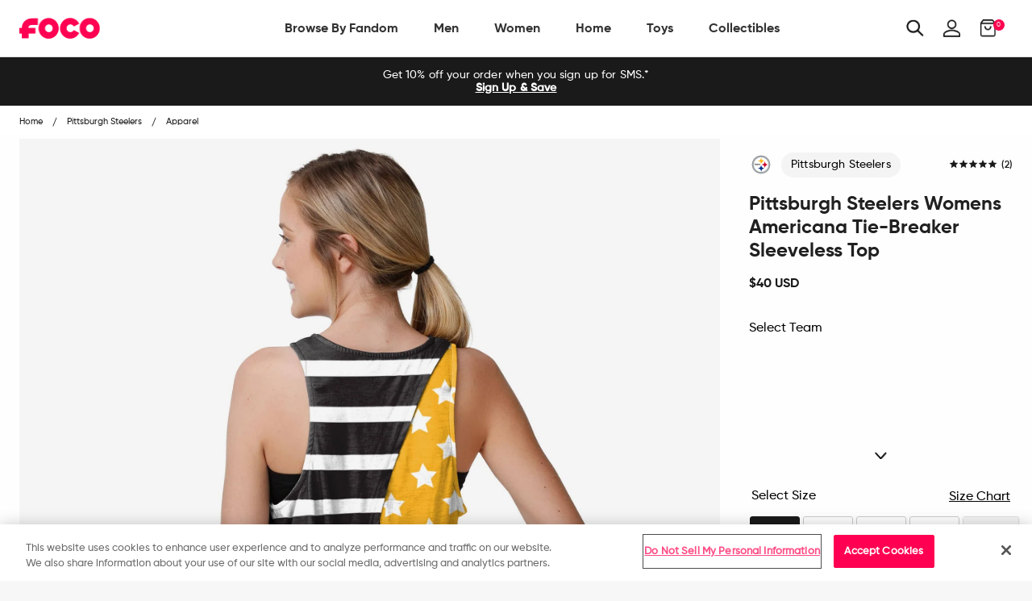

--- FILE ---
content_type: text/html; charset=utf-8
request_url: https://www.foco.com/products/pittsburgh-steelers-womens-americana-tie-breaker-sleeveless-top
body_size: 78606
content:
<!doctype html>
<!--[if IE 9]> <html class="ie9 no-js supports-no-cookies" lang="en"> <![endif]-->
<!--[if (gt IE 9)|!(IE)]><!--> <html class="no-js supports-no-cookies" lang="en"> <!--<![endif]-->
<head>

  <!-- OneTrust Cookies Consent Notice start for foco.com -->
  <script src="https://cdn.cookielaw.org/scripttemplates/otSDKStub.js"  type="text/javascript" charset="UTF-8" data-domain-script="abe517b7-9120-4bf1-9f15-20080296afdb-test" ></script>
  <script type="text/javascript">
      function OptanonWrapper() { }
  </script>
  <!-- OneTrust Cookies Consent Notice end for foco.com -->

  <!-- Google Tag Manager -->
<script>
    (function(w,d,s,l,i){w[l]=w[l]||[];w[l].push({"gtm.start":
    new Date().getTime(),event:"gtm.js"});var f=d.getElementsByTagName(s)[0],
    j=d.createElement(s),dl=l!="dataLayer"?"&l="+l:"";j.async=true;j.src=
    "https://www.googletagmanager.com/gtm.js?id="+i+dl;f.parentNode.insertBefore(j,f);
    })(window,document,"script","dataLayer","GTM-PSC4V9H");
</script>
<!-- End Google Tag Manager -->
<script>
    window.dataLayer = window.dataLayer || [];
</script>


  <meta charset="utf-8">
<meta http-equiv="X-UA-Compatible" content="IE=edge">
<!-- Disables auto-zoom on input fields on mobile devices --> 
<meta name="viewport" content="width=device-width, initial-scale=1, maximum-scale=1,user-scalable=0"/>
<meta name="theme-color" content="#ff0051">
<link rel="canonical" href="https://www.foco.com/products/pittsburgh-steelers-womens-americana-tie-breaker-sleeveless-top"><link rel="shortcut icon" href="//www.foco.com/cdn/shop/files/Favicon_2_32x32.png?v=1740026316" type="image/png">
<title>Pittsburgh Steelers Womens Americana Tie-Breaker Sleeveless Top FOCO</title>
  <meta name="description" content="What this Pittsburgh Steelers Women&#39;s Americana Tie Back Sleeveless Top lacks in sleeves, it more than makes up for in patriotic team pride! Features All-over team-colored design on front so you can rep the team in style Team logo display and team-colored American flag-style wordmark team name display on front, in case">



<meta property="og:site_name" content="FOCO">
<meta property="og:url" content="https://www.foco.com/products/pittsburgh-steelers-womens-americana-tie-breaker-sleeveless-top">
<meta property="og:title" content="Pittsburgh Steelers Womens Americana Tie-Breaker Sleeveless Top">
<meta property="og:type" content="product">
<meta property="og:description" content="What this Pittsburgh Steelers Women&amp;#39;s Americana Tie Back Sleeveless Top lacks in sleeves, it more than makes up for in patriotic team pride! Features All-over team-colored design on front so you can rep the team in style Team logo display and team-colored American flag-style wordmark team name display on front, in case"><meta property="og:price:amount" content="40.00">
  <meta property="og:price:currency" content="USD"><meta property="og:image" content="http://www.foco.com/cdn/shop/products/TNKWMNFAMRTBPS_p_1024x1024.jpg?v=1762283595"><meta property="og:image" content="http://www.foco.com/cdn/shop/products/TNKWMNFAMRTBPS_s_1024x1024.jpg?v=1646288933"><meta property="og:image" content="http://www.foco.com/cdn/shop/products/TNKWMNFAMRTBPS_g3_1024x1024.jpg?v=1646288934">
<meta property="og:image:secure_url" content="https://www.foco.com/cdn/shop/products/TNKWMNFAMRTBPS_p_1024x1024.jpg?v=1762283595"><meta property="og:image:secure_url" content="https://www.foco.com/cdn/shop/products/TNKWMNFAMRTBPS_s_1024x1024.jpg?v=1646288933"><meta property="og:image:secure_url" content="https://www.foco.com/cdn/shop/products/TNKWMNFAMRTBPS_g3_1024x1024.jpg?v=1646288934">

<meta name="twitter:site" content="@focousa">
<meta name="twitter:card" content="summary_large_image">
<meta name="twitter:title" content="Pittsburgh Steelers Womens Americana Tie-Breaker Sleeveless Top">
<meta name="twitter:description" content="What this Pittsburgh Steelers Women&amp;#39;s Americana Tie Back Sleeveless Top lacks in sleeves, it more than makes up for in patriotic team pride! Features All-over team-colored design on front so you can rep the team in style Team logo display and team-colored American flag-style wordmark team name display on front, in case">


<link href="//www.foco.com/cdn/shop/t/197/assets/theme.scss.css?v=7835881525831475551710858202" rel="stylesheet" type="text/css" media="all" />

<script>
  document.documentElement.className = document.documentElement.className.replace('no-js', 'js');

  window.theme = {
    strings: {
      addToCart: "Add to Bag",
      soldOut: "Sold Out",
      unavailable: "Unavailable"
    },
    moneyFormat: "${{amount}}",
    customer: {
      id: "",
      tags: [
        
      ]
    },
    shopSettings: {
      cart_ribbon_delay: 5000,
      cart_type: "page",
      mobile_width_max: 640,
      tablet_width_max: 1120,
      mobile_display: (window.innerWidth < 640),
      admin_bar: true
    }
  };
</script>



<!--[if (gt IE 9)|!(IE)]><!--><script src="//www.foco.com/cdn/shop/t/197/assets/vendor.js?v=18391718376956103471710858218" defer="defer"></script><!--<![endif]-->
<!--[if lt IE 9]><script src="//www.foco.com/cdn/shop/t/197/assets/vendor.js?v=18391718376956103471710858218"></script><![endif]-->

<!--[if (gt IE 9)|!(IE)]><!--><script src="//www.foco.com/cdn/shop/t/197/assets/theme.min.js?v=67227881309057585561710858202" defer="defer"></script><!--<![endif]-->
<!--[if lt IE 9]><script src="//www.foco.com/cdn/shop/t/197/assets/theme.min.js?v=67227881309057585561710858202"></script><![endif]-->


  <script type="text/javascript">(function e(){var e=document.createElement("script");e.type="text/javascript",e.async=true,e.src="//staticw2.yotpo.com/uWcA9chwWz6Z1kcfEidHOJSoOzJY9IJjMB8dclHL/widget.js";var t=document.getElementsByTagName("script")[0];t.parentNode.insertBefore(e,t)})();</script>

  







<link href="//www.foco.com/cdn/shop/t/197/assets/customer.scss.css?v=98175916348433058511710859161" rel="stylesheet" type="text/css" media="all" />
  
  
  
  <script type=application/ld+json>
{
    "@context": "http://schema.org",
    "@type":  "WebSite",
    "url": "https://www.foco.com",
    "potentialAction": {
        "@type": "SearchAction",
        "target": "https://www.foco.com/search?keyword={search_term_string}",
        "query-input": "required name=search_term_string"
    }
}
</script>
  <!---JSON SCHEMA ProfessionalService--->
<script type="application/ld+json">
  {
    "@context": "http://schema.org",
    "@type": "ProfessionalService",
    "name": "FOCO Inc.",
    "image": "https://cdn.shopify.com/s/files/1/2578/8918/files/foco-logo.svg",
    "url": "https://www.foco.com",
    "description": "FOCO is an international fan brand bringing your Officially Licensed fan gear for your favorite teams. Visit FOCO.com and become a member of the FOCO Squad.",
    "telephone": "+18482604260",
    "priceRange": "$",
    "hasMap": "https://www.google.com/maps/place/FOCO+Inc/@40.5312208,-74.5531375,17z/data=!4m13!1m7!3m6!1s0x89c3c05946bb3181:0x8f71241e905e0b1!2s2301+Cottontail+Ln,+Piscataway,+NJ+08854!3b1!8m2!3d40.5312208!4d-74.5509435!3m4!1s0x89c3c9c5ba5531d7:0xe6d0afa531fae7e8!8m2!3d40.531146!4d-74.55104",
    "sameAs": [
      "https://twitter.com/focousa",
      "https://www.facebook.com/FOCOUSA",
      "https://www.instagram.com/focousa"
    ],
    "openingHours": [
      "M-F 8:00am - 5:00pm EST"
    ],
    "address": {
      "@type": "PostalAddress",
      "streetAddress": "444 Hoes Lane, Building 6 Suite 302",
      "addressLocality": "Piscataway",
      "postalCode": "08854",
      "addressCountry": "US",
      "addressRegion": "NJ"
    },
    "contactPoint" : [
    { "@type" : "ContactPoint",
      "telephone" : "+18482604260",
      "email" : "CustomerCare@foco.com",
      "name" : "Customer Service",
      "contactType" : "customer service",
      "contactOption" : "TollFree",
      "areaServed" : "US, CAN",
      "availableLanguage" : "English"
    } , {
      "@type" : "ContactPoint",
      "telephone" : "+18482604260",
      "email" : "Media@foco.com",
      "name" : "Press Inquiries",
      "contactType" : "customer service",
      "contactOption" : "TollFree",
      "areaServed" : "US, CAN",
      "availableLanguage" : "English"
    } , {
      "@type" : "ContactPoint",
      "telephone" : "+18482604260",
      "email": "Wholesale@foco.com",
      "name" : "Wholesale",
      "contactType" : "sales",
      "contactOption" : "TollFree",
      "areaServed" : "US, CAN",
      "availableLanguage" : "English"
    }],
    "currenciesAccepted": "USD, CAD",
    "paymentAccepted":"Paypal, Credit Card, Apple Pay, GoogleCheckout",
    "location": {
      "@type": "Place",
      "geo": {
        "@type": "GeoCircle",
        "geoRadius": "50",
        "geoMidpoint": {
          "@type": "GeoCoordinates",
          "latitude": "40.5312208",
          "longitude": "-74.5531375"
        }
      }
    }
  }
</script>
  <script type="application/ld+json">
  {
    "@context": "http://schema.org",
    "@type": "Organization",
    "name": "FOCO Inc.",
    "image": "https://cdn.shopify.com/s/files/1/2578/8918/files/foco-logo.svg",
    "url": "",
    "contactPoint" : [
    { "@type" : "ContactPoint",
      "telephone" : "+18482604260",
      "name" : "Customer Service",
      "email" : "CustomerCare@foco.com",
      "contactType" : "customer service",
      "contactOption" : "TollFree",
      "areaServed" : "Nationwide",
      "availableLanguage" : "English"
    } , {
      "@type" : "ContactPoint",
      "telephone" : "+18482604260",
      "email" : "Media@foco.com",
      "name" : "Press Inquiries",
      "contactType" : "customer service",
      "contactOption" : "TollFree",
      "areaServed" : "Nationwide",
      "availableLanguage" : "English"
    } , {
      "@type" : "ContactPoint",
      "telephone" : "+18482604260",
      "email": "Wholesale@foco.com",
      "name" : "Wholesale",
      "contactType" : "sales",
      "contactOption" : "TollFree",
      "areaServed" : "Nationwide",
      "availableLanguage" : "English"
    }
    ],
    "sameAs": [
      "https://twitter.com/focousa",
      "https://www.facebook.com/FOCOUSA",
      "https://www.instagram.com/focousa"
    ]
  }
</script>
  <!---JSON SCHEMA SiteNavigationElement--->
<script type="application/ld+json">
  {
  "@context": "http://schema.org",
  "@type": "SiteNavigationElement",
  "url": "https://www.foco.com"
  }
</script>
  <!---JSON SCHEMA BreadcrumbList--->
<script type="application/ld+json">
{
    "@context":"http://schema.org",
    "@type":"BreadcrumbList",
    "@id":"https://www.foco.com",
    "itemListElement":[
        {
            "@type":"ListItem",
            "position":1,
            "item":{
                "@id":"FOCO",
                "url":"https://www.foco.com",
                "name":"FOCO"
            }
        }

        
        ,
        {
            "@type":"ListItem",
            "position":2,
            "item":{
                "@id":"Pittsburgh Steelers Womens Americana Tie-Breaker Sleeveless Top",
                    "url":"https://www.foco.com//products/pittsburgh-steelers-womens-americana-tie-breaker-sleeveless-top",
                    "name":"Pittsburgh Steelers Womens Americana Tie-Breaker Sleeveless Top"
            }
        }
        

        ]
    }
</script>

  <script>window.performance && window.performance.mark && window.performance.mark('shopify.content_for_header.start');</script><meta id="shopify-digital-wallet" name="shopify-digital-wallet" content="/25788918/digital_wallets/dialog">
<meta name="shopify-checkout-api-token" content="60ab12e1c181df154bce01bd6e0b463e">
<meta id="in-context-paypal-metadata" data-shop-id="25788918" data-venmo-supported="true" data-environment="production" data-locale="en_US" data-paypal-v4="true" data-currency="USD">
<link rel="alternate" hreflang="x-default" href="https://www.foco.com/products/pittsburgh-steelers-womens-americana-tie-breaker-sleeveless-top">
<link rel="alternate" hreflang="en-CA" href="https://ca.foco.com/products/pittsburgh-steelers-womens-americana-tie-breaker-sleeveless-top">
<link rel="alternate" hreflang="en-MX" href="https://mx.foco.com/products/pittsburgh-steelers-womens-americana-tie-breaker-sleeveless-top">
<link rel="alternate" hreflang="en-US" href="https://www.foco.com/products/pittsburgh-steelers-womens-americana-tie-breaker-sleeveless-top">
<link rel="alternate" type="application/json+oembed" href="https://www.foco.com/products/pittsburgh-steelers-womens-americana-tie-breaker-sleeveless-top.oembed">
<script async="async" src="/checkouts/internal/preloads.js?locale=en-US"></script>
<link rel="preconnect" href="https://shop.app" crossorigin="anonymous">
<script async="async" src="https://shop.app/checkouts/internal/preloads.js?locale=en-US&shop_id=25788918" crossorigin="anonymous"></script>
<script id="apple-pay-shop-capabilities" type="application/json">{"shopId":25788918,"countryCode":"US","currencyCode":"USD","merchantCapabilities":["supports3DS"],"merchantId":"gid:\/\/shopify\/Shop\/25788918","merchantName":"FOCO","requiredBillingContactFields":["postalAddress","email","phone"],"requiredShippingContactFields":["postalAddress","email","phone"],"shippingType":"shipping","supportedNetworks":["visa","masterCard","amex","discover","elo","jcb"],"total":{"type":"pending","label":"FOCO","amount":"1.00"},"shopifyPaymentsEnabled":true,"supportsSubscriptions":true}</script>
<script id="shopify-features" type="application/json">{"accessToken":"60ab12e1c181df154bce01bd6e0b463e","betas":["rich-media-storefront-analytics"],"domain":"www.foco.com","predictiveSearch":true,"shopId":25788918,"locale":"en"}</script>
<script>var Shopify = Shopify || {};
Shopify.shop = "focoinc.myshopify.com";
Shopify.locale = "en";
Shopify.currency = {"active":"USD","rate":"1.0"};
Shopify.country = "US";
Shopify.theme = {"name":"LIVE | 03-19-2024","id":133189632052,"schema_name":"GST","schema_version":"1.0.0","theme_store_id":null,"role":"main"};
Shopify.theme.handle = "null";
Shopify.theme.style = {"id":null,"handle":null};
Shopify.cdnHost = "www.foco.com/cdn";
Shopify.routes = Shopify.routes || {};
Shopify.routes.root = "/";</script>
<script type="module">!function(o){(o.Shopify=o.Shopify||{}).modules=!0}(window);</script>
<script>!function(o){function n(){var o=[];function n(){o.push(Array.prototype.slice.apply(arguments))}return n.q=o,n}var t=o.Shopify=o.Shopify||{};t.loadFeatures=n(),t.autoloadFeatures=n()}(window);</script>
<script>
  window.ShopifyPay = window.ShopifyPay || {};
  window.ShopifyPay.apiHost = "shop.app\/pay";
  window.ShopifyPay.redirectState = null;
</script>
<script id="shop-js-analytics" type="application/json">{"pageType":"product"}</script>
<script defer="defer" async type="module" src="//www.foco.com/cdn/shopifycloud/shop-js/modules/v2/client.init-shop-cart-sync_BN7fPSNr.en.esm.js"></script>
<script defer="defer" async type="module" src="//www.foco.com/cdn/shopifycloud/shop-js/modules/v2/chunk.common_Cbph3Kss.esm.js"></script>
<script defer="defer" async type="module" src="//www.foco.com/cdn/shopifycloud/shop-js/modules/v2/chunk.modal_DKumMAJ1.esm.js"></script>
<script type="module">
  await import("//www.foco.com/cdn/shopifycloud/shop-js/modules/v2/client.init-shop-cart-sync_BN7fPSNr.en.esm.js");
await import("//www.foco.com/cdn/shopifycloud/shop-js/modules/v2/chunk.common_Cbph3Kss.esm.js");
await import("//www.foco.com/cdn/shopifycloud/shop-js/modules/v2/chunk.modal_DKumMAJ1.esm.js");

  window.Shopify.SignInWithShop?.initShopCartSync?.({"fedCMEnabled":true,"windoidEnabled":true});

</script>
<script defer="defer" async type="module" src="//www.foco.com/cdn/shopifycloud/shop-js/modules/v2/client.payment-terms_BxzfvcZJ.en.esm.js"></script>
<script defer="defer" async type="module" src="//www.foco.com/cdn/shopifycloud/shop-js/modules/v2/chunk.common_Cbph3Kss.esm.js"></script>
<script defer="defer" async type="module" src="//www.foco.com/cdn/shopifycloud/shop-js/modules/v2/chunk.modal_DKumMAJ1.esm.js"></script>
<script type="module">
  await import("//www.foco.com/cdn/shopifycloud/shop-js/modules/v2/client.payment-terms_BxzfvcZJ.en.esm.js");
await import("//www.foco.com/cdn/shopifycloud/shop-js/modules/v2/chunk.common_Cbph3Kss.esm.js");
await import("//www.foco.com/cdn/shopifycloud/shop-js/modules/v2/chunk.modal_DKumMAJ1.esm.js");

  
</script>
<script>
  window.Shopify = window.Shopify || {};
  if (!window.Shopify.featureAssets) window.Shopify.featureAssets = {};
  window.Shopify.featureAssets['shop-js'] = {"shop-cart-sync":["modules/v2/client.shop-cart-sync_CJVUk8Jm.en.esm.js","modules/v2/chunk.common_Cbph3Kss.esm.js","modules/v2/chunk.modal_DKumMAJ1.esm.js"],"init-fed-cm":["modules/v2/client.init-fed-cm_7Fvt41F4.en.esm.js","modules/v2/chunk.common_Cbph3Kss.esm.js","modules/v2/chunk.modal_DKumMAJ1.esm.js"],"init-shop-email-lookup-coordinator":["modules/v2/client.init-shop-email-lookup-coordinator_Cc088_bR.en.esm.js","modules/v2/chunk.common_Cbph3Kss.esm.js","modules/v2/chunk.modal_DKumMAJ1.esm.js"],"init-windoid":["modules/v2/client.init-windoid_hPopwJRj.en.esm.js","modules/v2/chunk.common_Cbph3Kss.esm.js","modules/v2/chunk.modal_DKumMAJ1.esm.js"],"shop-button":["modules/v2/client.shop-button_B0jaPSNF.en.esm.js","modules/v2/chunk.common_Cbph3Kss.esm.js","modules/v2/chunk.modal_DKumMAJ1.esm.js"],"shop-cash-offers":["modules/v2/client.shop-cash-offers_DPIskqss.en.esm.js","modules/v2/chunk.common_Cbph3Kss.esm.js","modules/v2/chunk.modal_DKumMAJ1.esm.js"],"shop-toast-manager":["modules/v2/client.shop-toast-manager_CK7RT69O.en.esm.js","modules/v2/chunk.common_Cbph3Kss.esm.js","modules/v2/chunk.modal_DKumMAJ1.esm.js"],"init-shop-cart-sync":["modules/v2/client.init-shop-cart-sync_BN7fPSNr.en.esm.js","modules/v2/chunk.common_Cbph3Kss.esm.js","modules/v2/chunk.modal_DKumMAJ1.esm.js"],"init-customer-accounts-sign-up":["modules/v2/client.init-customer-accounts-sign-up_CfPf4CXf.en.esm.js","modules/v2/client.shop-login-button_DeIztwXF.en.esm.js","modules/v2/chunk.common_Cbph3Kss.esm.js","modules/v2/chunk.modal_DKumMAJ1.esm.js"],"pay-button":["modules/v2/client.pay-button_CgIwFSYN.en.esm.js","modules/v2/chunk.common_Cbph3Kss.esm.js","modules/v2/chunk.modal_DKumMAJ1.esm.js"],"init-customer-accounts":["modules/v2/client.init-customer-accounts_DQ3x16JI.en.esm.js","modules/v2/client.shop-login-button_DeIztwXF.en.esm.js","modules/v2/chunk.common_Cbph3Kss.esm.js","modules/v2/chunk.modal_DKumMAJ1.esm.js"],"avatar":["modules/v2/client.avatar_BTnouDA3.en.esm.js"],"init-shop-for-new-customer-accounts":["modules/v2/client.init-shop-for-new-customer-accounts_CsZy_esa.en.esm.js","modules/v2/client.shop-login-button_DeIztwXF.en.esm.js","modules/v2/chunk.common_Cbph3Kss.esm.js","modules/v2/chunk.modal_DKumMAJ1.esm.js"],"shop-follow-button":["modules/v2/client.shop-follow-button_BRMJjgGd.en.esm.js","modules/v2/chunk.common_Cbph3Kss.esm.js","modules/v2/chunk.modal_DKumMAJ1.esm.js"],"checkout-modal":["modules/v2/client.checkout-modal_B9Drz_yf.en.esm.js","modules/v2/chunk.common_Cbph3Kss.esm.js","modules/v2/chunk.modal_DKumMAJ1.esm.js"],"shop-login-button":["modules/v2/client.shop-login-button_DeIztwXF.en.esm.js","modules/v2/chunk.common_Cbph3Kss.esm.js","modules/v2/chunk.modal_DKumMAJ1.esm.js"],"lead-capture":["modules/v2/client.lead-capture_DXYzFM3R.en.esm.js","modules/v2/chunk.common_Cbph3Kss.esm.js","modules/v2/chunk.modal_DKumMAJ1.esm.js"],"shop-login":["modules/v2/client.shop-login_CA5pJqmO.en.esm.js","modules/v2/chunk.common_Cbph3Kss.esm.js","modules/v2/chunk.modal_DKumMAJ1.esm.js"],"payment-terms":["modules/v2/client.payment-terms_BxzfvcZJ.en.esm.js","modules/v2/chunk.common_Cbph3Kss.esm.js","modules/v2/chunk.modal_DKumMAJ1.esm.js"]};
</script>
<script>(function() {
  var isLoaded = false;
  function asyncLoad() {
    if (isLoaded) return;
    isLoaded = true;
    var urls = ["https:\/\/assets1.adroll.com\/shopify\/latest\/j\/shopify_rolling_bootstrap_v2.js?adroll_adv_id=6LIBTCWG6BCYRBLTOEQHEA\u0026adroll_pix_id=NVGKQZU2RVGXPKPDI6KZ2T\u0026shop=focoinc.myshopify.com","https:\/\/cdn.attn.tv\/foco\/dtag.js?shop=focoinc.myshopify.com","\/\/cdn.shopify.com\/proxy\/d8e51a23b1f8bd9e3d28ff71b16518417b2b182413803735d21ae124bf974bde\/bingshoppingtool-t2app-prod.trafficmanager.net\/api\/ShopifyMT\/v1\/uet\/tracking_script?shop=focoinc.myshopify.com\u0026sp-cache-control=cHVibGljLCBtYXgtYWdlPTkwMA"];
    for (var i = 0; i < urls.length; i++) {
      var s = document.createElement('script');
      s.type = 'text/javascript';
      s.async = true;
      s.src = urls[i];
      var x = document.getElementsByTagName('script')[0];
      x.parentNode.insertBefore(s, x);
    }
  };
  if(window.attachEvent) {
    window.attachEvent('onload', asyncLoad);
  } else {
    window.addEventListener('load', asyncLoad, false);
  }
})();</script>
<script id="__st">var __st={"a":25788918,"offset":-18000,"reqid":"19d8898f-aa2d-47c1-8aed-c33ec8ce78b0-1769915323","pageurl":"www.foco.com\/products\/pittsburgh-steelers-womens-americana-tie-breaker-sleeveless-top","u":"fbbfa3fb251c","p":"product","rtyp":"product","rid":6549575368756};</script>
<script>window.ShopifyPaypalV4VisibilityTracking = true;</script>
<script id="captcha-bootstrap">!function(){'use strict';const t='contact',e='account',n='new_comment',o=[[t,t],['blogs',n],['comments',n],[t,'customer']],c=[[e,'customer_login'],[e,'guest_login'],[e,'recover_customer_password'],[e,'create_customer']],r=t=>t.map((([t,e])=>`form[action*='/${t}']:not([data-nocaptcha='true']) input[name='form_type'][value='${e}']`)).join(','),a=t=>()=>t?[...document.querySelectorAll(t)].map((t=>t.form)):[];function s(){const t=[...o],e=r(t);return a(e)}const i='password',u='form_key',d=['recaptcha-v3-token','g-recaptcha-response','h-captcha-response',i],f=()=>{try{return window.sessionStorage}catch{return}},m='__shopify_v',_=t=>t.elements[u];function p(t,e,n=!1){try{const o=window.sessionStorage,c=JSON.parse(o.getItem(e)),{data:r}=function(t){const{data:e,action:n}=t;return t[m]||n?{data:e,action:n}:{data:t,action:n}}(c);for(const[e,n]of Object.entries(r))t.elements[e]&&(t.elements[e].value=n);n&&o.removeItem(e)}catch(o){console.error('form repopulation failed',{error:o})}}const l='form_type',E='cptcha';function T(t){t.dataset[E]=!0}const w=window,h=w.document,L='Shopify',v='ce_forms',y='captcha';let A=!1;((t,e)=>{const n=(g='f06e6c50-85a8-45c8-87d0-21a2b65856fe',I='https://cdn.shopify.com/shopifycloud/storefront-forms-hcaptcha/ce_storefront_forms_captcha_hcaptcha.v1.5.2.iife.js',D={infoText:'Protected by hCaptcha',privacyText:'Privacy',termsText:'Terms'},(t,e,n)=>{const o=w[L][v],c=o.bindForm;if(c)return c(t,g,e,D).then(n);var r;o.q.push([[t,g,e,D],n]),r=I,A||(h.body.append(Object.assign(h.createElement('script'),{id:'captcha-provider',async:!0,src:r})),A=!0)});var g,I,D;w[L]=w[L]||{},w[L][v]=w[L][v]||{},w[L][v].q=[],w[L][y]=w[L][y]||{},w[L][y].protect=function(t,e){n(t,void 0,e),T(t)},Object.freeze(w[L][y]),function(t,e,n,w,h,L){const[v,y,A,g]=function(t,e,n){const i=e?o:[],u=t?c:[],d=[...i,...u],f=r(d),m=r(i),_=r(d.filter((([t,e])=>n.includes(e))));return[a(f),a(m),a(_),s()]}(w,h,L),I=t=>{const e=t.target;return e instanceof HTMLFormElement?e:e&&e.form},D=t=>v().includes(t);t.addEventListener('submit',(t=>{const e=I(t);if(!e)return;const n=D(e)&&!e.dataset.hcaptchaBound&&!e.dataset.recaptchaBound,o=_(e),c=g().includes(e)&&(!o||!o.value);(n||c)&&t.preventDefault(),c&&!n&&(function(t){try{if(!f())return;!function(t){const e=f();if(!e)return;const n=_(t);if(!n)return;const o=n.value;o&&e.removeItem(o)}(t);const e=Array.from(Array(32),(()=>Math.random().toString(36)[2])).join('');!function(t,e){_(t)||t.append(Object.assign(document.createElement('input'),{type:'hidden',name:u})),t.elements[u].value=e}(t,e),function(t,e){const n=f();if(!n)return;const o=[...t.querySelectorAll(`input[type='${i}']`)].map((({name:t})=>t)),c=[...d,...o],r={};for(const[a,s]of new FormData(t).entries())c.includes(a)||(r[a]=s);n.setItem(e,JSON.stringify({[m]:1,action:t.action,data:r}))}(t,e)}catch(e){console.error('failed to persist form',e)}}(e),e.submit())}));const S=(t,e)=>{t&&!t.dataset[E]&&(n(t,e.some((e=>e===t))),T(t))};for(const o of['focusin','change'])t.addEventListener(o,(t=>{const e=I(t);D(e)&&S(e,y())}));const B=e.get('form_key'),M=e.get(l),P=B&&M;t.addEventListener('DOMContentLoaded',(()=>{const t=y();if(P)for(const e of t)e.elements[l].value===M&&p(e,B);[...new Set([...A(),...v().filter((t=>'true'===t.dataset.shopifyCaptcha))])].forEach((e=>S(e,t)))}))}(h,new URLSearchParams(w.location.search),n,t,e,['guest_login'])})(!0,!0)}();</script>
<script integrity="sha256-4kQ18oKyAcykRKYeNunJcIwy7WH5gtpwJnB7kiuLZ1E=" data-source-attribution="shopify.loadfeatures" defer="defer" src="//www.foco.com/cdn/shopifycloud/storefront/assets/storefront/load_feature-a0a9edcb.js" crossorigin="anonymous"></script>
<script crossorigin="anonymous" defer="defer" src="//www.foco.com/cdn/shopifycloud/storefront/assets/shopify_pay/storefront-65b4c6d7.js?v=20250812"></script>
<script data-source-attribution="shopify.dynamic_checkout.dynamic.init">var Shopify=Shopify||{};Shopify.PaymentButton=Shopify.PaymentButton||{isStorefrontPortableWallets:!0,init:function(){window.Shopify.PaymentButton.init=function(){};var t=document.createElement("script");t.src="https://www.foco.com/cdn/shopifycloud/portable-wallets/latest/portable-wallets.en.js",t.type="module",document.head.appendChild(t)}};
</script>
<script data-source-attribution="shopify.dynamic_checkout.buyer_consent">
  function portableWalletsHideBuyerConsent(e){var t=document.getElementById("shopify-buyer-consent"),n=document.getElementById("shopify-subscription-policy-button");t&&n&&(t.classList.add("hidden"),t.setAttribute("aria-hidden","true"),n.removeEventListener("click",e))}function portableWalletsShowBuyerConsent(e){var t=document.getElementById("shopify-buyer-consent"),n=document.getElementById("shopify-subscription-policy-button");t&&n&&(t.classList.remove("hidden"),t.removeAttribute("aria-hidden"),n.addEventListener("click",e))}window.Shopify?.PaymentButton&&(window.Shopify.PaymentButton.hideBuyerConsent=portableWalletsHideBuyerConsent,window.Shopify.PaymentButton.showBuyerConsent=portableWalletsShowBuyerConsent);
</script>
<script data-source-attribution="shopify.dynamic_checkout.cart.bootstrap">document.addEventListener("DOMContentLoaded",(function(){function t(){return document.querySelector("shopify-accelerated-checkout-cart, shopify-accelerated-checkout")}if(t())Shopify.PaymentButton.init();else{new MutationObserver((function(e,n){t()&&(Shopify.PaymentButton.init(),n.disconnect())})).observe(document.body,{childList:!0,subtree:!0})}}));
</script>
<link id="shopify-accelerated-checkout-styles" rel="stylesheet" media="screen" href="https://www.foco.com/cdn/shopifycloud/portable-wallets/latest/accelerated-checkout-backwards-compat.css" crossorigin="anonymous">
<style id="shopify-accelerated-checkout-cart">
        #shopify-buyer-consent {
  margin-top: 1em;
  display: inline-block;
  width: 100%;
}

#shopify-buyer-consent.hidden {
  display: none;
}

#shopify-subscription-policy-button {
  background: none;
  border: none;
  padding: 0;
  text-decoration: underline;
  font-size: inherit;
  cursor: pointer;
}

#shopify-subscription-policy-button::before {
  box-shadow: none;
}

      </style>

<script>window.performance && window.performance.mark && window.performance.mark('shopify.content_for_header.end');</script>
<script>window.BOLD = window.BOLD || {};
    window.BOLD.common = window.BOLD.common || {};
    window.BOLD.common.Shopify = window.BOLD.common.Shopify || {};
    window.BOLD.common.Shopify.shop = {
      domain: 'www.foco.com',
      permanent_domain: 'focoinc.myshopify.com',
      url: 'https://www.foco.com',
      secure_url: 'https://www.foco.com',
      money_format: "${{amount}}",
      currency: "USD"
    };
    window.BOLD.common.Shopify.customer = {
      id: null,
      tags: null,
    };
    window.BOLD.common.Shopify.cart = {"note":null,"attributes":{},"original_total_price":0,"total_price":0,"total_discount":0,"total_weight":0.0,"item_count":0,"items":[],"requires_shipping":false,"currency":"USD","items_subtotal_price":0,"cart_level_discount_applications":[],"checkout_charge_amount":0};
    window.BOLD.common.template = 'product';window.BOLD.common.Shopify.formatMoney = function(money, format) {
        function n(t, e) {
            return "undefined" == typeof t ? e : t
        }
        function r(t, e, r, i) {
            if (e = n(e, 2),
                r = n(r, ","),
                i = n(i, "."),
            isNaN(t) || null == t)
                return 0;
            t = (t / 100).toFixed(e);
            var o = t.split(".")
                , a = o[0].replace(/(\d)(?=(\d\d\d)+(?!\d))/g, "$1" + r)
                , s = o[1] ? i + o[1] : "";
            return a + s
        }
        "string" == typeof money && (money = money.replace(".", ""));
        var i = ""
            , o = /\{\{\s*(\w+)\s*\}\}/
            , a = format || window.BOLD.common.Shopify.shop.money_format || window.Shopify.money_format || "$ {{ amount }}";
        switch (a.match(o)[1]) {
            case "amount":
                i = r(money, 2, ",", ".");
                break;
            case "amount_no_decimals":
                i = r(money, 0, ",", ".");
                break;
            case "amount_with_comma_separator":
                i = r(money, 2, ".", ",");
                break;
            case "amount_no_decimals_with_comma_separator":
                i = r(money, 0, ".", ",");
                break;
            case "amount_with_space_separator":
                i = r(money, 2, " ", ",");
                break;
            case "amount_no_decimals_with_space_separator":
                i = r(money, 0, " ", ",");
                break;
            case "amount_with_apostrophe_separator":
                i = r(money, 2, "'", ".");
                break;
        }
        return a.replace(o, i);
    };
    window.BOLD.common.Shopify.saveProduct = function (handle, product) {
      if (typeof handle === 'string' && typeof window.BOLD.common.Shopify.products[handle] === 'undefined') {
        if (typeof product === 'number') {
          window.BOLD.common.Shopify.handles[product] = handle;
          product = { id: product };
        }
        window.BOLD.common.Shopify.products[handle] = product;
      }
    };
    window.BOLD.common.Shopify.saveVariant = function (variant_id, variant) {
      if (typeof variant_id === 'number' && typeof window.BOLD.common.Shopify.variants[variant_id] === 'undefined') {
        window.BOLD.common.Shopify.variants[variant_id] = variant;
      }
    };window.BOLD.common.Shopify.products = window.BOLD.common.Shopify.products || {};
    window.BOLD.common.Shopify.variants = window.BOLD.common.Shopify.variants || {};
    window.BOLD.common.Shopify.handles = window.BOLD.common.Shopify.handles || {};window.BOLD.common.Shopify.handle = "pittsburgh-steelers-womens-americana-tie-breaker-sleeveless-top"
window.BOLD.common.Shopify.saveProduct("pittsburgh-steelers-womens-americana-tie-breaker-sleeveless-top", 6549575368756);window.BOLD.common.Shopify.saveVariant(39300888002612, { product_id: 6549575368756, product_handle: "pittsburgh-steelers-womens-americana-tie-breaker-sleeveless-top", price: 4000, group_id: '', csp_metafield: {}});window.BOLD.common.Shopify.saveVariant(39300888035380, { product_id: 6549575368756, product_handle: "pittsburgh-steelers-womens-americana-tie-breaker-sleeveless-top", price: 4000, group_id: '', csp_metafield: {}});window.BOLD.common.Shopify.saveVariant(39300888068148, { product_id: 6549575368756, product_handle: "pittsburgh-steelers-womens-americana-tie-breaker-sleeveless-top", price: 4000, group_id: '', csp_metafield: {}});window.BOLD.common.Shopify.saveVariant(39300888100916, { product_id: 6549575368756, product_handle: "pittsburgh-steelers-womens-americana-tie-breaker-sleeveless-top", price: 4000, group_id: '', csp_metafield: {}});window.BOLD.common.Shopify.saveVariant(39300888133684, { product_id: 6549575368756, product_handle: "pittsburgh-steelers-womens-americana-tie-breaker-sleeveless-top", price: 4000, group_id: '', csp_metafield: {}});window.BOLD.apps_installed = {"Brain":1,"Product Bundles":2,"Product Upsell":3} || {};window.BOLD.common.Shopify.metafields = window.BOLD.common.Shopify.metafields || {};window.BOLD.common.Shopify.metafields["bold_rp"] = {};window.BOLD.common.Shopify.metafields["bold_csp_defaults"] = {};</script><link href="//www.foco.com/cdn/shop/t/197/assets/bold-brain-widget.css?v=12280912722225961271710857954" rel="stylesheet" type="text/css" media="all" />

  
  <!-- This is an extra jquery, but it's version 3.3.1, we load 2.2.3 in vendor, can I get rid of this Jon? -->
  <script src="//code.jquery.com/jquery-3.3.1.min.js"></script>

  <!-- Algolia head -->
    





<script type="text/template" id="template_algolia_money_format">${{amount}}
</script>
<script type="text/template" id="template_algolia_current_collection_id">{
    "currentCollectionID": 
}
</script>
<script type="text/template" id="template_algolia_autocomplete"><div class="
  aa-columns-container

  [[# with.articles ]] aa-with-articles [[/ with.articles ]]
  [[^ with.articles ]] aa-without-articles [[/ with.articles ]]

  [[# with.collections ]] aa-with-collections [[/ with.collections ]]
  [[^ with.collections ]] aa-without-collections [[/ with.collections ]]

  [[# with.footer ]] aa-with-footer [[/ with.footer ]]
  [[^ with.footer ]] aa-without-footer [[/ with.footer ]]

  [[# with.poweredBy ]] aa-with-powered-by [[/ with.poweredBy ]]
  [[^ with.poweredBy ]] aa-without-powered-by [[/ with.poweredBy ]]

  [[# with.products ]] aa-with-products [[/ with.products ]]
  [[^ with.products ]] aa-without-products [[/ with.products ]]

  [[# with.pages ]] aa-with-pages [[/ with.pages ]]
  [[^ with.pages ]] aa-without-pages [[/ with.pages ]]
">
  <div class="aa-dataset-products aa-right-column"></div>

  <div class="aa-left-column">
    <div class="aa-collections">
      <div class="aa-collections-header">
        Collections
      </div>
      <div class="aa-dataset-collections"></div>
    </div>

    <div class="aa-articles">
      <div class="aa-articles-header">
        Blog posts
      </div>
      <div class="aa-dataset-articles"></div>
    </div>

    <div class="aa-pages">
      <div class="aa-pages-header">
        Pages
      </div>
      <div class="aa-dataset-pages"></div>
    </div>

    <div class="aa-powered-by">
      <a
        class="aa-powered-by-logo"
        href="https://www.algolia.com/?utm_source=shopify&utm_medium=link&utm_campaign=autocomplete-[[ storeName ]]"
      ></a>
    </div>
  </div>
</div>
</script>
<script type="text/template" id="template_algolia_autocomplete.css">.algolia-autocomplete {
  box-sizing: border-box;

  background: white;
  border: 1px solid #CCC;
  border-top: 2px solid [[ colors.main ]];

  z-index: 10000 !important;

  color: black;

  text-align: left;
}

.aa-dropdown-menu .aa-highlight {
  color: black;
  font-weight: bold;
}

.aa-dropdown-menu .aa-cursor {
  cursor: pointer;
  background: #f8f8f8;
}

/* Resets */
.aa-dropdown-menu div,
.aa-dropdown-menu p,
.aa-dropdown-menu span,
.aa-dropdown-menu a {
  box-sizing: border-box;

  margin: 0;
  padding: 0;

  line-height: 1;
  font-size: initial;
}

/* Links */
.aa-dropdown-menu a,
.aa-dropdown-menu a:hover,
.aa-dropdown-menu a:focus,
.aa-dropdown-menu a:active {
  font-weight: initial;
  font-style: initial;
  text-decoration: initial;

  color: [[ colors.main ]];
}

.aa-dropdown-menu a:hover,
.aa-dropdown-menu a:focus,
.aa-dropdown-menu a:active {
  text-decoration: underline;
}

/* Column layout */
.aa-dropdown-menu .aa-left-column,
.aa-dropdown-menu .aa-right-column {
  position: relative;

  padding: 24px 24px 0 24px;
}

.aa-dropdown-menu-size-xs .aa-left-column,
.aa-dropdown-menu-size-xs .aa-right-column,
.aa-dropdown-menu-size-sm .aa-left-column,
.aa-dropdown-menu-size-sm .aa-right-column {
  padding: 24px 12px 0 12px;
}

.aa-dropdown-menu .aa-with-powered-by .aa-left-column {
  padding-bottom: 48px;
}

.aa-dropdown-menu-size-xs .aa-left-column,
.aa-dropdown-menu-size-sm .aa-left-column {
  padding-top: 0;
  padding-bottom: 32px;
}

.aa-dropdown-menu-size-xs .aa-without-powered-by .aa-left-column,
.aa-dropdown-menu-size-sm .aa-without-powered-by .aa-left-column {
  padding-bottom: 0;
}

.aa-dropdown-menu-size-lg .aa-columns-container {
  direction: rtl;

  width: 100%;

  display: table;
  table-layout: fixed;
}

.aa-dropdown-menu-size-lg .aa-left-column,
.aa-dropdown-menu-size-lg .aa-right-column {
  display: table-cell;
  direction: ltr;
  vertical-align: top;
}

.aa-dropdown-menu-size-lg .aa-left-column {
  width: 30%;
}

.aa-dropdown-menu-size-lg .aa-without-articles.aa-without-collections .aa-left-column {
  display: none;
}

.aa-dropdown-menu-size-lg .aa-without-products .aa-left-column {
  width: 100%;
}

.aa-dropdown-menu-size-lg .aa-right-column {
  width: 70%;
  border-left: 1px solid #ebebeb;

  padding-bottom: 64px;
}

.aa-dropdown-menu-size-lg .aa-without-footer .aa-right-column {
  padding-bottom: 0;
}

.aa-dropdown-menu-size-lg .aa-without-articles.aa-without-collections .aa-right-column {
  width: 100%;
  border-left: none;
}

.aa-dropdown-menu-size-lg .aa-without-products .aa-right-column {
  display: none;
}

/* Products group */
.aa-dropdown-menu .aa-dataset-products .aa-suggestions:after {
  content: '';
  display: block;
  clear: both;
}

.aa-dropdown-menu .aa-without-products .aa-dataset-products {
  display: none;
}

.aa-dropdown-menu .aa-products-empty {
  margin-bottom: 16px;
}

.aa-dropdown-menu .aa-products-empty .aa-no-result {
  color: [[ colors.secondary ]];
}

.aa-dropdown-menu .aa-products-empty .aa-see-all {
  margin-top: 8px;
}

/* Product */
.aa-dropdown-menu .aa-dataset-products .aa-suggestion {
  float: left;

  width: 50%;

  margin-bottom: 16px;
  margin-top: -4px; /* -$v_padding */
}

.aa-dropdown-menu-size-xs .aa-dataset-products .aa-suggestion,
.aa-dropdown-menu-size-sm .aa-dataset-products .aa-suggestion {
  width: 100%;
}

.aa-dropdown-menu .aa-product {
  position: relative;
  min-height: 56px; /* $img_size + 2 * $v_padding */

  padding: 4px 16px; /* $v_padding, $h_padding */
}

.aa-dropdown-menu .aa-product-picture {
  position: absolute;

  width: 48px; /* $img_size */
  height: 48px; /* $img_size */

  top: 4px; /* $v_padding */
  left: 16px; /* $h_padding */

  background-position: center center;
  background-size: contain;
  background-repeat: no-repeat;
}

.aa-dropdown-menu .aa-product-text {
  margin-left: 64px; /* $img_size + $h_padding */
}

.aa-dropdown-menu-size-xs .aa-product {
  padding: 4px;
}

.aa-dropdown-menu-size-xs .aa-product-picture {
  display: none;
}

.aa-dropdown-menu-size-xs .aa-product-text {
  margin: 0;
}

.aa-dropdown-menu .aa-product-info {
  font-size: 0.85em;
  color: [[ colors.secondary ]];
}

.aa-dropdown-menu .aa-product-info .aa-highlight {
  font-size: 1em;
}

.aa-dropdown-menu .aa-product-price {
  color: [[ colors.main ]];
}

.aa-dropdown-menu .aa-product-title,
.aa-dropdown-menu .aa-product-info {
  width: 100%;

  margin-top: -0.4em;

  white-space: nowrap;
  overflow: hidden;
  text-overflow: ellipsis;

  line-height: 1.5;
}

/* Collections, Articles & Pages */
.aa-dropdown-menu .aa-without-collections .aa-collections {
  display: none;
}

.aa-dropdown-menu .aa-without-articles .aa-articles {
  display: none;
}

.aa-dropdown-menu .aa-without-pages .aa-pages {
  display: none;
}

.aa-dropdown-menu .aa-collections,
.aa-dropdown-menu .aa-articles,
.aa-dropdown-menu .aa-pages {
  margin-bottom: 24px;
}

.aa-dropdown-menu .aa-collections-empty .aa-no-result,
.aa-dropdown-menu .aa-articles-empty .aa-no-result,
.aa-dropdown-menu .aa-pages-empty .aa-no-result {
  opacity: 0.7;
}

.aa-dropdown-menu .aa-collections-header,
.aa-dropdown-menu .aa-articles-header,
.aa-dropdown-menu .aa-pages-header {
  margin-bottom: 8px;

  text-transform: uppercase;
  font-weight: bold;
  font-size: 0.8em;

  color: [[ colors.secondary ]];
}

.aa-dropdown-menu .aa-collection,
.aa-dropdown-menu .aa-article,
.aa-dropdown-menu .aa-page {
  padding: 4px;
}

/* Footer */

.aa-dropdown-menu .aa-footer {
  display: block;

  width: 100%;

  position: absolute;
  left: 0;
  bottom: 0;

  padding: 16px 48px;

  background-color: #f8f8f8;
}

.aa-dropdown-menu-size-xs .aa-footer,
.aa-dropdown-menu-size-sm .aa-footer,
.aa-dropdown-menu-size-md .aa-footer {
  display: none;
}

/* Powered By */

.aa-dropdown-menu .aa-without-powered-by .aa-powered-by {
  display: none;
}

.aa-dropdown-menu .aa-powered-by {
  width: 100%;

  position: absolute;
  left: 0;
  bottom: 16px;

  text-align: center;
  font-size: 0.8em;
  color: [[ colors.secondary ]];
}

.aa-dropdown-menu .aa-powered-by-logo {
  display: inline-block;

  width: 142px;
  height: 24px;

  margin-bottom: -6px;

  background-position: center center;
  background-size: contain;
  background-repeat: no-repeat;
  background-image: url([data-uri]);
}
</script>
<script type="text/template" id="template_algolia_autocomplete_pages_empty"><div class="aa-pages-empty">
  <div class="aa-no-result">
    [[ translations.noPageFound ]]
  </div>
</div>
</script>
<script type="text/template" id="template_algolia_autocomplete_page"><div class="aa-page">
  <div class="aa-picture" style="background-image: url('[[# helpers.iconImage ]][[/ helpers.iconImage ]]')"></div>
  <div class="aa-text">
    <span class="aa-title">[[& _highlightResult.title.value ]]</span>
  </div>
</div>
</script>
<script type="text/template" id="template_algolia_autocomplete_collection"><div class="aa-collection">
  <div class="aa-picture" style="background-image: url('[[# helpers.iconImage ]][[/ helpers.iconImage ]]')"></div>
  <div class="aa-text">
    <span class="aa-title">[[& _highlightResult.title.value ]]</span>
  </div>
</div>
</script>
<script type="text/template" id="template_algolia_autocomplete_collections_empty"><div class="aa-collections-empty">
  <div class="aa-no-result">
    [[ translations.noCollectionFound ]]
  </div>
</div>
</script>
<script type="text/template" id="template_algolia_autocomplete_article"><div class="aa-article">
  <div class="aa-text">
    <span class="aa-title">[[& _highlightResult.title.value ]]</span>
  </div>
</div>
</script>
<script type="text/template" id="template_algolia_autocomplete_articles_empty"><div class="aa-articles-empty">
  <div class="aa-no-result">
    No article found
  </div>
</div>
</script>
<script type="text/template" id="template_algolia_autocomplete_product"><div data-algolia-index="[[ _index ]]" data-algolia-position="[[ _position ]]" data-algolia-queryid="[[ queryID ]]" data-algolia-objectid="[[ objectID ]]" class="aa-product">
  <div class="aa-product-picture" style="background-image: url('[[# helpers.thumbImage ]][[/ helpers.thumbImage ]]')"></div>
  <div class="aa-product-text">
    <p class="aa-product-title">
      [[# helpers.fullHTMLTitle ]][[/ helpers.fullHTMLTitle ]]
    </p>
    <p class="aa-product-info">
      [[# product_type ]]
        [[& _highlightResult.product_type.value ]]
      [[/ product_type ]]
    </p>
    <p class="aa-product-price">
      [[# helpers.autocompletePrice ]][[/ helpers.autocompletePrice ]]
    </p>
  </div>
</div>
</script>
<script type="text/template" id="template_algolia_autocomplete_products_empty"><div class="aa-products-empty">
  <p class="aa-no-result">
    [[# helpers.no_result_for ]] "[[ query ]]" [[/ helpers.no_result_for]]
  </p>

  <p class="aa-see-all">
    <a href="/search?q=">
      [[ translations.allProducts ]]
    </a>
  </p>
</div>
</script>
<script type="text/template" id="template_algolia_autocomplete_footer"><div class="aa-footer">
  [[ translations.allProducts ]]
  <a class="aa-footer-link" href="/search?q=[[ query ]]">
    [[ translations.matching ]]
    <span class="aa-query">
      "[[ query ]]"
    </span>
  </a>
  (<span class="aa-nbhits">[[# helpers.formatNumber ]][[ nbHits ]][[/ helpers.formatNumber ]]</span>)
</div>
</script>
<script type="text/template" id="template_algolia_instant_search"><div class="ais-page">
    <div class="collection-header-wrapper">
        <div class="collection-info-wrapper">
            <div class="collection-title">
                
            </div>
            <div class="ais-stats-container" id="ais-stats-container"></div>
        </div>
        <div class="ais-search-header">
            
            <div class="ais-facets-button" style="display:none">
              Show filters
            </div>
            <div class="filter-controler-container">
                <a href="#" title="Filter by">
                    <span>Filter</span>
                    <i>
                        <svg xmlns="http://www.w3.org/2000/svg" width="14.176" height="13.76" viewBox="0 0 14.176 13.76">
                            <g id="Group_33" data-name="Group 33" transform="translate(0 0)">
                                <g id="Group_30" data-name="Group 30" transform="translate(0 0)">
                                    <line id="Line_113" data-name="Line 113" x1="9.384" transform="translate(0 2.092)" fill="none" stroke="#000" stroke-miterlimit="10" stroke-width="1.5"/>
                                    <line id="Line_114" data-name="Line 114" x1="3.224" transform="translate(10.952 2.092)" fill="none" stroke="#000" stroke-miterlimit="10" stroke-width="1.5"/>
                                    <line id="Line_115" data-name="Line 115" y2="4.184" transform="translate(10.952)" fill="none" stroke="#000" stroke-miterlimit="10" stroke-width="1.5"/>
                                </g>
                                <g id="Group_31" data-name="Group 31" transform="translate(0 4.788)">
                                    <line id="Line_116" data-name="Line 116" x1="2.213" transform="translate(0 2.092)" fill="none" stroke="#000" stroke-miterlimit="10" stroke-width="1.5"/>
                                    <line id="Line_117" data-name="Line 117" x1="10.234" transform="translate(3.942 2.092)" fill="none" stroke="#000" stroke-miterlimit="10" stroke-width="1.5"/>
                                    <line id="Line_118" data-name="Line 118" y2="4.184" transform="translate(3.942)" fill="none" stroke="#000" stroke-miterlimit="10" stroke-width="1.5"/>
                                </g>
                                <g id="Group_32" data-name="Group 32" transform="translate(0 9.576)">
                                    <line id="Line_119" data-name="Line 119" x1="5.147" transform="translate(0 2.092)" fill="none" stroke="#000" stroke-miterlimit="10" stroke-width="1.5"/>
                                    <line id="Line_120" data-name="Line 120" x1="7.053" transform="translate(7.122 2.092)" fill="none" stroke="#000" stroke-miterlimit="10" stroke-width="1.5"/>
                                    <line id="Line_121" data-name="Line 121" y2="4.184" transform="translate(7.122 0)" fill="none" stroke="#000" stroke-miterlimit="10" stroke-width="1.5"/>
                                </g>
                            </g>
                        </svg>
                    </i>
                </a>
            </div>
            <div class="mobile-ais-stats-container"></div>
            <div class="ais-sort">
                <i class="mobile-sort-icon">
                    <svg xmlns="http://www.w3.org/2000/svg" width="15.999" height="13.174" viewBox="0 0 15.999 13.174">
                        <g id="Group_29" data-name="Group 29" transform="translate(0.53 0.235)">
                            <path id="Path_13" data-name="Path 13" d="M179.809,75.316l-3.344-3.344-3.5,3.5" transform="translate(-164.871 -71.146)" fill="#fff" stroke="#000" stroke-miterlimit="10" stroke-width="1.5"/>
                            <line id="Line_111" data-name="Line 111" y1="11.877" transform="translate(11.594 0.829)" fill="#fff" stroke="#000" stroke-miterlimit="10" stroke-width="1.5"/>
                            <path id="Path_14" data-name="Path 14" d="M146.261,50.014l3.344,3.344,3.5-3.5" transform="translate(-146.261 -41.478)" fill="#fff" stroke="#000" stroke-miterlimit="10" stroke-width="1.5"/>
                            <line id="Line_112" data-name="Line 112" y2="11.877" transform="translate(3.344 0)" fill="#fff" stroke="#000" stroke-miterlimit="10" stroke-width="1.5"/>
                        </g>
                    </svg>
                </i>
                <span>[[ translations.sortBy ]]</span>
                <i class="sort-icon">
                    <svg xmlns="http://www.w3.org/2000/svg" width="15.999" height="13.174" viewBox="0 0 15.999 13.174">
                        <g id="Group_29" data-name="Group 29" transform="translate(0.53 0.235)">
                            <path id="Path_13" data-name="Path 13" d="M179.809,75.316l-3.344-3.344-3.5,3.5" transform="translate(-164.871 -71.146)" fill="#fff" stroke="#000" stroke-miterlimit="10" stroke-width="1.5"/>
                            <line id="Line_111" data-name="Line 111" y1="11.877" transform="translate(11.594 0.829)" fill="#fff" stroke="#000" stroke-miterlimit="10" stroke-width="1.5"/>
                            <path id="Path_14" data-name="Path 14" d="M146.261,50.014l3.344,3.344,3.5-3.5" transform="translate(-146.261 -41.478)" fill="#fff" stroke="#000" stroke-miterlimit="10" stroke-width="1.5"/>
                            <line id="Line_112" data-name="Line 112" y2="11.877" transform="translate(3.344 0)" fill="#fff" stroke="#000" stroke-miterlimit="10" stroke-width="1.5"/>
                        </g>
                    </svg>
                </i>
                <span class="ais-sort-orders-container"></span>
            </div>
        </div>
    </div>
      <div class="ais-facets is_stuck">
          <div class="menu-wrapper">
            <div class="filters-title-wrapper">
                <h3>
                  Filters
                  <span class="close-filters">
                    <svg enable-background="new 0 0 100 100" id="Layer_1" version="1.1" viewBox="0 0 100 100" xml:space="preserve" xmlns="http://www.w3.org/2000/svg" xmlns:xlink="http://www.w3.org/1999/xlink"><polygon fill="#010101" points="77.6,21.1 49.6,49.2 21.5,21.1 19.6,23 47.6,51.1 19.6,79.2 21.5,81.1 49.6,53 77.6,81.1 79.6,79.2   51.5,51.1 79.6,23 "/></svg>
                  </span>
                </h3>
                <div class="mobile-line"></div>
            </div>
            <div class="ais-clear-refinements-container"></div>
            <div class="ais-current-refined-values-container"></div>
            <div id="hierarchical-categories"></div>
          [[# facets ]]
            <div class="ais-facet-[[ type ]] ais-facet-[[ escapedName ]]">
                  <div class="ais-range-slider--header ais-facet--header ais-header">
                    [[ title ]]
                    <div class="chevron"></div>
                  </div>
                  <div class="ais-facet-[[ escapedName ]]-container"></div>
            </div>
          [[/ facets ]]
          </div>
            <div class="actions-container" style="display: none">
                <button class="action-button button-clear" data-action="clear-filters">Clear</button>
                <button class="action-button button-apply" data-action="apply-filters">Apply</button>
            </div>
        </div>
      <div class="ais-block">
          <div class="ais-input">
            <div class="ais-input--label">
              [[ translations.search ]]
            </div>
            <div class="ais-search-box-container"></div>
            <div class="ais-input-button">
              <div class="ais-clear-input-icon"></div>
              <a title="Search by Algolia - Click to know more" href="https://www.algolia.com/?utm_source=shopify&utm_medium=link&utm_campaign=instantsearch-[[ storeName ]]">
                <div class="ais-algolia-icon"></div>
              </a>
            </div>
          </div>
	<div class="ais-search-header" style="margin: 0; padding: 0; display: none;">
      <div class="ais-stats-container"></div>
      <div class="ais-change-display" style="display: none;">
        <span class="ais-change-display-block ais-change-display-selected"><i class="fa fa-th-large"></i></span>
        <span class="ais-change-display-list"><i class="fa fa-th-list"></i></span>
      </div>
      
    </div>









          <div class="ais-hits-container ais-results-as-block"></div>
        </div>
      <div class="ais-pagination-container"></div>
</div>
</script>
<script type="text/template" id="template_algolia_instant_search.css">.ais-page .aa-highlight {
  color: black;
  font-weight: bold;
}

/* Resets */
.ais-page div,
.ais-page p,
.ais-page span,
.ais-page a,
.ais-page ul,
.ais-page li,
.ais-page input {
  box-sizing: border-box;

  margin: 0;
  padding: 0;

  line-height: 1;
  font-size: initial;
}

.ais-page input {
  padding-left: 24px !important;
}

/* Links */
.ais-page .ais-link,
.ais-page a,
.ais-page a:hover,
.ais-page a:focus,
.ais-page a:active {
  font-weight: initial;
  font-style: initial;
  text-decoration: initial;

  color: [[ colors.main ]];

  cursor: pointer;
}

.ais-page a:hover,
.ais-page a:focus,
.ais-page a:active,
.ais-page .ais-link:hover {
  text-decoration: underline;
}

/* Columns */
.ais-page .ais-facets {
  width: 25%;
  float: left;
  padding-right: 8px;
}

.ais-page .ais-block {
  width: 75%;
  float: right;
  padding-left: 8px;
}

.ais-results-size-xs .ais-page .ais-facets,
.ais-results-size-xs .ais-page .ais-block,
.ais-results-size-sm .ais-page .ais-facets,
.ais-results-size-sm .ais-page .ais-block {
  width: 100%;
  padding-left: 0px;
}

.ais-page .ais-Pagination-list {
  clear: both;
}

/* Refine button */
.ais-page .ais-facets-button {
  display: none;

  margin: 16px 0;
  padding: 8px;

  border: 1px solid #e0e0e0;
  text-align: center;

  cursor: pointer;
}

.ais-results-size-xs .ais-page .ais-facets-button,
.ais-results-size-sm .ais-page .ais-facets-button {
  display: block;
}

.ais-results-size-xs .ais-page .ais-facets,
.ais-results-size-sm .ais-page .ais-facets {
  display: none;
}

.ais-results-size-xs .ais-page .ais-facets__shown,
.ais-results-size-sm .ais-page .ais-facets__shown {
  display: block;
}

.ais-facet-conjunctive {
    padding-bottom: 10px;
}

/* Facets */
.ais-page .ais-facet {
  color: #636363;
}

.ais-page .ais-facet a,
.ais-page .ais-facet a:hover,
.ais-page .ais-facet a:focus,
.ais-page .ais-facet a:active {
  color: #666;
}

.ais-page .ais-facet--header {
  padding: 6px 8px;
  padding-top: 16px !important;
  background: #f4f4f4;
  border-top: 1px solid #ddd;
  font-size: 0.95em;
  color: #757575;
  text-transform: uppercase;
}
.ais-page .ais-current-refined-values--header.ais-facet--header {
  padding-bottom: 6px !important;
  @media screen and (max-width: 1023px) {
    border-top: 0;
  }
}

@media screen and (max-width: 1023px) {
  .ais-page .ais-facet-conjunctive.ais-facet-product_type .ais-facet--header {
	border-top: 0;
  }
}

.ais-page .ais-facet--body {
  padding: 8px;
}

.ais-page .ais-facet--item {
  position: relative;
  width: 100%;
  padding: 6px 50px 6px 0;
  cursor: pointer;
}

.ais-page .ais-facet--label {
  display: inline-block;
  margin-top: -0.15em;
  margin-bottom: -0.15em;
  width: 100%;
  white-space: nowrap;
  overflow: hidden;
  text-overflow: ellipsis;

  cursor: pointer;

  line-height: 1.3;
}

.ais-page .ais-facet--count {
  [[#distinct]]
    display: none;
  [[/distinct]]

  position: absolute;

  top: 6px;
  right: 0px;

  color: [[ colors.secondary ]];
}

.ais-page .ais-RefinementList-item--selected label {
  font-weight: bold;
  color: #000;
}

.ais-page .ais-RefinementList-item--selected,
.ais-page .ais-facet--item:hover {
  margin-left: -8px;
  padding-left: 4px;
  padding-right: 42px;

  border-left: 4px solid [[ colors.main ]];
}

.ais-page .ais-RefinementList-item--selected .ais-facet--count,
.ais-page .ais-facet--item:hover .ais-facet--count {
  right: -8px;
}

.ais-page .ais-CurrentRefinements {
  position: relative;
}

.ais-page .ais-CurrentRefinements--header {
  padding-right: 72px;
}


.ais-page .ais-ClearRefinements-button {
  border: 0;
  background: 0;
  color: #666;
}

.ais-page .ais-ClearRefinements-button:hover {
  text-decoration: underline;
}

.ais-page .ais-CurrentRefinements-label {
  display: table;

  width: 100%;
  margin: 4px 0;

  border: 1px solid #e0e0e0;

  cursor: pointer;
}

.ais-page .ais-CurrentRefinements-label:before {
  content: '\2a2f';
  display: table-cell;
  vertical-align: middle;

  width: 0;
  padding: 1px 6px 7px 6px;

  background: #e0e0e0;
}

.ais-page .ais-CurrentRefinements-label div {
  display: inline;
}

.ais-page .ais-CurrentRefinements-label > div {
  display: table-cell;
  vertical-align: middle;

  margin-top: -0.15em;
  margin-bottom: -0.15em;
  padding: 4px 6px;

  background: #f4f4f4;

  width: 100%;
  max-width: 1px;

  white-space: nowrap;
  overflow: hidden;
  text-overflow: ellipsis;

  line-height: 1.3;
}

.ais-page .ais-CurrentRefinements-label:hover {
  text-decoration: none;
}

.ais-page .ais-CurrentRefinements-label:hover > div {
  text-decoration: line-through;
}

.ais-page .ais-CurrentRefinements-label {
  font-weight: bold;
}

.ais-RangeSlider .rheostat-tooltip {
  display: none;
  background: transparent;
  position: absolute;
  font-size: 0.8em;
  transform: translate(-50%, -100%);
  left: 50%;
  line-height: 1.5em;
  text-align: center;
}

.ais-page .ais-current-refined-values--link {
  display: table;
  width: 100%;
  margin: 4px 0;
  border: 1px solid #e0e0e0;
  cursor: pointer;
}

.ais-page .ais-current-refined-values--link:hover {
  text-decoration: none;
}

.ais-page .ais-current-refined-values--link:before {
  content: '\2a2f';
  display: table-cell;
  vertical-align: middle;
  width: 0;
  padding: 4px 6px;
  background: #e0e0e0;
}

.ais-page .ais-current-refined-values--link div {
  display: inline;
}

.ais-page .ais-current-refined-values--link > div {
  display: table-cell;
  vertical-align: middle;
  margin-top: -0.15em;
  margin-bottom: -0.15em;
  padding: 4px 6px;
  background: #f4f4f4;
  width: 100%;
  max-width: 1px;
  white-space: nowrap;
  overflow: hidden;
  text-overflow: ellipsis;
  line-height: 1.3;
}

.ais-page .ais-current-refined-values--link:hover > div {
  text-decoration: line-through;
}

.ais-page .ais-current-refined-values--label {
  font-weight: bold;
}

.ais-RangeSlider .rheostat-handle:hover .rheostat-tooltip {
  display: block;
}

.ais-RangeSlider .rheostat-handle {
  background: #fff;
  border-radius: 50%;
  cursor: grab;
  height: 20px;
  outline: none;
  transform: translate(-50%, calc(-50% + -3px));
  border: 1px solid #ccc;
  width: 20px;
  z-index: 1;
}

.ais-RangeSlider .rheostat-value {
  padding-top: 15px;
  font-size: 0.8em;
  transform: translateX(-50%);
  position: absolute;
}

.ais-RangeSlider .rheostat-horizontal {
  cursor: pointer;
  margin: 16px 16px 24px;
}

.ais-RangeSlider .rheostat-background {
  background-color: rgba(65, 66, 71, 0.08);
  border: 1px solid #ddd;
  height: 6px;
}

.ais-RangeSlider .rheostat-progress {
  background-color: [[ colors.main ]];
  cursor: pointer;
  height: 4px;
  top: 1px;
  position: absolute;
}

.ais-RangeSlider .rheostat-marker-horizontal {
  background: #ddd;
  width: 1px;
  height: 5px;
  pointer-events: none;
}

.ais-RangeSlider .rheostat-marker-large {
  background: #ddd;
  width: 2px;
  height: 12px;
}

/* Search box */

.ais-page .ais-input {
  display: table;
  width: 100%;

  border: 2px solid [[ colors.main ]];
}

.ais-page .ais-input--label {
  display: table-cell;
  vertical-align: middle;

  width: 0;

  padding: 8px;
  padding-right: 24px;

  white-space: nowrap;
  color: white;
  background: [[ colors.main ]];
}

.ais-results-size-xs .ais-page .ais-input--label {
  display: none;
}

.ais-page .ais-search-box-container {
  display: table-cell;
  width: 100%;
  vertical-align: middle;
}

.ais-page .ais-SearchBox-input {
  width: 100%;
  padding: 8px 16px 8px 4px;

  border: none;
}

.ais-page .ais-SearchBox-input::-ms-clear {
  display: none;
  width: 0;
  height: 0;
}

.ais-page .ais-SearchBox-input,
.ais-page .ais-SearchBox-input:focus {
  outline: 0;
  box-shadow: none;

  height: 32px;
  padding: 0 8px;
}

.ais-page .ais-input-button {
  display: table-cell;
  vertical-align: middle;

  width: 0;
  padding: 4px 8px;
}

.ais-page .ais-clear-input-icon,
.ais-page .ais-algolia-icon {
  background-size: contain;
  background-position: center center;
  background-repeat: no-repeat;

  cursor: pointer;
}

.ais-page .ais-clear-input-icon {
  display: none;

  width: 16px;
  height: 16px;

  background-image: url('[data-uri]');
}

.ais-page .ais-algolia-icon {
  width: 24px;
  height: 24px;

  background-image: url([data-uri]);
}

/* Search header */
.ais-page .ais-search-header {
  margin: 16px 0 8px 0;
  padding: 0.6em 0.9em 0.4em 0.9em;

  background: #f4f4f4;
  color: [[ colors.secondary ]];
}

.ais-page .ais-search-header:after {
  content: '';
  clear: both;
  display: block;
}

.ais-page .ais-search-header {
  font-size: 0.85em;
}

.ais-page .ais-search-header * {
  font-size: inherit;
  line-height: 1.6;
}

/* Stats */
.ais-page .ais-Stats {
  float: left;
}

.ais-page .ais-stats--nb-results {
  font-weight: bold;
}

.ais-results-size-xs .ais-page .ais-Stats {
  float: none;
}

/* Display mode */
.ais-page .ais-change-display {
  float: right;

  margin-left: 10px;

  cursor: pointer;
}

.ais-page .ais-change-display-block:hover,
.ais-page .ais-change-display-list:hover,
.ais-page .ais-change-display-selected {
  color: [[ colors.main ]];
}

/* Sort orders */
.ais-page .ais-sort {
  float: right;
}

.ais-results-size-xs .ais-page .ais-sort {
  float: none;
}

.ais-page .ais-SortBy {
  display: inline-block;
}

.ais-page .ais-SortBy-select {
  height: 1.6em;
  padding: 0px .4em;
  margin-top: -0.1em;
}

/* Hits */
.ais-page .ais-Hits:after {
  content: '';
  clear: both;
  display: block;
}

.ais-page .ais-hit-empty {
  margin-top: 60px;
  text-align: center;
}

.ais-page .ais-highlight {
  position: relative;
  z-index: 1;

  font-weight: bold;
}

.ais-page .ais-highlight:before {
  content: '';
  position: absolute;

  z-index: -1;

  width: 100%;
  height: 100%;

  background: [[ colors.main ]];
  opacity: 0.1;
}

.ais-page .ais-hit {
  position: relative;
  float: left;
  margin: 8px 0 16px 0;
  border: 1px solid #e0e0e0;
  cursor: pointer;
}

.ais-page .ais-hit:hover {
  border-color: [[ colors.main ]];
}

.ais-page .ais-hit--details > * {
  width: 100%;

  margin-top: -0.15em;
  margin-bottom: -0.15em;

  white-space: nowrap;
  overflow: hidden;
  text-overflow: ellipsis;

  line-height: 1.3;
}

.ais-page .ais-hit--title {
  color: [[ colors.main ]];
}

.ais-page .ais-hit--subtitle {
  font-size: 0.9em;
  color: [[ colors.secondary ]];
}

.ais-page .ais-hit--subtitle * {
  font-size: inherit;
}

.ais-page .ais-hit--price {
  color: [[ colors.main ]];
}

.ais-page .ais-hit--price-striked {
  color: #908E8F;
  text-decoration: line-through;
}

.ais-page .ais-hit--price-striked span {
  color: #908E8F;
}

.ais-page .ais-hit--price-discount {
  color: [[ colors.secondary ]];
}

.ais-page .ais-hit--cart-button {
  display: inline-block;

  width: auto;
  padding: 8px 16px;
  margin-top: 8px;

  color: [[ colors.secondary ]];
  background: #e0e0e0;

  font-size: 0.9em;
  text-transform: uppercase;
}

.ais-page .ais-hit--cart-button:not(.ais-hit--cart-button__disabled):hover {
  background-color: [[ colors.main ]];
  color: white;
  text-decoration: none;
}

.ais-page .ais-hit--cart-button__disabled {
  background: #ccc;
}

.ais-page .ais-results-as-list .ais-hit {
  padding: 30px 25px; /* $v_padding $h_padding */
  width: 100%;
  min-height: 170px; /* $img_size + 2 * $v_padding */
}

.ais-page .ais-results-as-list .ais-hit--picture {
  position: absolute;
  top: 30px; /* $v_padding */
  left: 25px; /* $h_padding */
  width: 250px; /* $img_size */
  height: 250px; /* $img_size */
  background-position: center center;
  background-size: contain;
  background-repeat: no-repeat;
}

.ais-page .ais-results-as-list .ais-hit--details {
  margin-left: 160px; /* $img_size + 2 * $h_padding */
}

.ais-page .ais-results-as-block .ais-hit {
  padding: 30px 25px; /* $v_padding $h_padding */

  text-align: center;
}

.ais-results-size-xs .ais-page .ais-results-as-block .ais-hit {
  width: 98%;
  margin-left: 2%;
}

.ais-results-size-sm .ais-page .ais-results-as-block .ais-hit,
.ais-results-size-md .ais-page .ais-results-as-block .ais-hit {
  width: 49% !important;
  margin-left: 0%;
}

.ais-results-size-sm
  .ais-page
  .ais-results-as-block
  .ais-InfiniteHits-item:nth-of-type(2n + 1)
  .ais-hit,
.ais-results-size-md
  .ais-page
  .ais-results-as-block
  .ais-InfiniteHits-item:nth-of-type(2n + 1)
  .ais-hit {
  margin-left: 0;
}

.ais-results-size-lg .ais-page .ais-results-as-block .ais-hit {
  width: 30%;
  margin-left: 5%;
  min-height: 385px;
}

@media screen and (min-width: 1600px) {
  .ais-results-size-lg .ais-page .ais-results-as-block .ais-hit {
    min-height: 475px;
  }
}

@media screen and (min-width: 2000px) {
  .ais-results-size-lg .ais-page .ais-results-as-block .ais-hit {
    min-height: 550px;
  }
}

.ais-results-size-lg
  .ais-page
  .ais-results-as-block
  .ais-Hits-item:nth-of-type(3n + 1)
  .ais-hit {
  margin-left: 0;
}

.ais-page .ais-results-as-block .ais-hit--picture {
  position: absolute;
  top: 30px; /* $v_padding */
  left: 50%;
  margin-left: -20px; /* -$img_size / 2 */

  width: 260px; /* $img_size */
  height: 260px; /* $img_size */

  background-position: center center;
  background-size: contain;
  background-repeat: no-repeat;
  border: 10px solid #f4f4f4;
}

.ais-page .ais-results-as-block .ais-hit--details {
  margin-top: 20px; /* $img_size + $v_padding */
}

/* Pagination */
.ais-page .ais-Pagination-list {
  text-align: center;
}

.ais-page .ais-Pagination-item {
  display: inline-block;

  width: 32px;
  height: 32px;

  margin: 0px 5px;

  border: 1px solid #e0e0e0;
  border-radius: 2px;

  text-align: center;
}

.ais-page .ais-Pagination--active {
  border-color: [[ colors.main ]];
}

.ais-page .ais-Pagination-item--disabled {
  visibility: hidden;
}

.ais-page .ais-Pagination-link {
  display: inline-block;

  width: 100%;
  height: 100%;

  padding: 5px 0;

  font-size: 0.9em;
  color: [[ colors.main ]];
}
</script>
<script type="text/template" id="template_algolia_instant_search_stats">[[# hasNoResults ]]
    [[# helpers.translation ]]noResultFound[[/ helpers.translation ]]
[[/ hasNoResults ]]

[[# hasOneResult ]]
  <span class="ais-stats--nb-results">
    [[# helpers.translation ]]oneResultFound[[/ helpers.translation ]]
  </span>
[[/ hasOneResult ]]

[[# hasManyResults ]]
  <span class="ais-stats--nb-results">
    [[# helpers.formatNumber ]][[ nbHits ]][[/ helpers.formatNumber ]]
    [[# helpers.translation ]]resultsFound[[/ helpers.translation ]]
  </span>
[[/ hasManyResults ]]

</script>
<script type="text/template" id="template_algolia_instant_search_facet_item"><label class="[[ cssClasses.label ]]">
  [[# type.disjunctive ]]
    <input type="checkbox" class="[[ cssClasses.checkbox ]]" [[# isRefined ]]checked[[/ isRefined ]]/>
  [[/ type.disjunctive ]]
  [[& label ]]
  <span class="[[ cssClasses.count ]]">
    [[# helpers.formatNumber ]]
      [[ count ]]
    [[/ helpers.formatNumber ]]
  </span>
</label>
</script>
<script type="text/template" id="template_algolia_instant_search_current_refined_values_item">[[# label ]]
  <div class="ais-current-refined-values--label">[[ label ]]</div>[[^ operator ]]:[[/ operator]]
[[/ label ]]

[[# operator ]]
  [[& displayOperator ]]
  [[# helpers.formatNumber ]][[ name ]][[/ helpers.formatNumber ]]
[[/ operator ]]
[[^ operator ]]
  [[# exclude ]]-[[/ exclude ]][[ name ]]
[[/ operator ]]
</script>
<script type="text/template" id="template_algolia_instant_search_product"><div data-algolia-index="[[ index ]]" data-algolia-position="[[ productPosition ]]" data-algolia-queryid="[[ queryID ]]" data-algolia-objectid="[[ objectID ]]" class="ais-hit ais-product" data-handle="[[ handle ]]" data-variant-id="[[ objectID ]]" data-distinct="[[ _distinct ]]">
  <div class="prod-img-pad">
    <a data-algolia-index="[[ index ]]" data-algolia-position="[[ productPosition ]]" data-algolia-queryid="[[ queryID ]]" data-algolia-objectid="[[ objectID ]]" href="[[# helpers.instantsearchLink ]][[/ helpers.instantsearchLink ]]" onclick="void(0)" title="[[# helpers.fullTitle ]][[/ helpers.fullTitle ]]">
      <img src="[[# helpers.largeImage ]][[/ helpers.largeImage ]]">
    </a>
  </div>
 
  <div class="ais-hit--details">
    <p class="ais-hit--title">
      <a data-algolia-index="[[ index ]]" data-algolia-position="[[ productPosition ]]" data-algolia-queryid="[[ queryID ]]" data-algolia-objectid="[[ objectID ]]" href="[[# helpers.instantsearchLink ]][[/ helpers.instantsearchLink ]]" onclick="void(0)" title="[[# helpers.fullTitle ]][[/ helpers.fullTitle ]]">
        [[# helpers.fullEscapedHTMLTitle ]][[/ helpers.fullEscapedHTMLTitle ]]
      </a>
    </p>
    <p class="ais-hit--subtitle" title="[[ product_type ]][[# vendor ]] by [[ vendor ]][[/ vendor ]]">
      [[& _highlightResult.product_type.value ]]
      [[# vendor ]] by [[& _highlightResult.vendor.value ]][[/ vendor ]]
    </p>
    <p class="ais-hit--price">[[# helpers.instantsearchPrice ]][[/ helpers.instantsearchPrice ]] 
      [[^ can_order ]]
      [[# sold_out ]]
        <span class="ais-hit--out-of-stock">
              Sold Out
        </span>
      [[/ sold_out ]]
      [[/ can_order ]]
      [[# can_order ]]
      [[# badge ]]
        <span class="ais-hit--badge [[ badge ]] product-badge">[[ badgeText ]]</span>
      [[/ badge ]]
      [[/ can_order ]]
    </p>
    <!-- Extra info examples - Remove the display: none to show them -->
    <p class="ais-hit--info" style="display: none">
      [[# sku ]]
        <span class="algolia-sku">[[& _highlightResult.sku.value ]]</span>
      [[/ sku ]]
      [[# barcode ]]
        <span class="algolia-barcode">[[& _highlightResult.barcode.value ]]</span>
      [[/ barcode ]]
      [[# weight ]]
        <span class="algolia-weight">[[ weight ]]</span>
      [[/ weight ]]
      [[^ taxable ]]
        <span class="algolia-taxable">Tax free</span>
      [[/ taxable ]]
    </p>
    <!-- Tags example - Remove the display: none to show them -->
    <p class="ais-hit--tags" style="display: none">
      [[# _highlightResult.tags ]]
        <span class="ais-hit--tag">[[& value ]]</span>
      [[/ _highlightResult.tags ]]
    </p>
    [[^ _distinct ]]
      <form id="algolia-add-to-cart-[[ objectID ]]" style="display: none;" action="/cart/add" method="post" enctype="multipart/form-data">
        <input type="hidden" name="id" value="[[ objectID ]]" />
      </form>
      <p class="ais-hit--cart">
        [[# can_order ]]
          <span class="ais-hit--cart-button" data-form-id="algolia-add-to-cart-[[ objectID ]]">
            [[ translations.addToCart ]]
          </span>
        [[/ can_order ]]
        [[^ can_order ]]
          <span class="ais-hit--cart-button ais-hit--cart-button__disabled">
            [[ translations.outOfStock ]]
          </span>
        [[/ can_order ]]
      </p>
    [[/ _distinct ]]
  </div>
</div>
</script>
<script type="text/template" id="template_algolia_instant_search_no_result"><div class="ais-hit-empty">
  <div class="ais-hit-empty--title">[[ translations.noResultFound ]]</div>
  <div class="ais-hit-empty--clears">
    [[# helpers.try_clear_or_change_input ]]
      <a class="ais-hit-empty--clear-filters ais-link"> </a>
      <a class="ais-hit-empty--clear-input ais-link"> </a>
    [[/ helpers.try_clear_or_change_input ]]
  </div>
</div>
</script>
<link href="//www.foco.com/cdn/shop/t/197/assets/algolia_dependency_font-awesome-4-4-0.min.css?v=36583777724753847531710858262" rel="stylesheet" type="text/css" media="all" />
<script src="//www.foco.com/cdn/shop/t/197/assets/algolia_externals.js?v=137318963518432372341710857929" defer></script>
<script src="//www.foco.com/cdn/shop/t/197/assets/algolia_config.js?v=47385068904440881991710858262" type="text/javascript"></script>
<script src="//www.foco.com/cdn/shop/t/197/assets/algolia_init.js?v=27179212436128572181710858262" type="text/javascript"></script>
<script src="//www.foco.com/cdn/shop/t/197/assets/algolia_analytics.js?v=24221747322820921351710858262" defer></script>
<script src="//www.foco.com/cdn/shop/t/197/assets/algolia_translations.js?v=16287055998935464471710858262" defer></script>
<script src="//www.foco.com/cdn/shop/t/197/assets/algolia_helpers.js?v=10005391290925805831710858262" defer></script>
<script src="//www.foco.com/cdn/shop/t/197/assets/algolia_autocomplete.js?v=174351103801109109181710858262" defer></script>
<script src="//www.foco.com/cdn/shop/t/197/assets/algolia_facets.js?v=64924523698582763271710858262" defer></script>
<script src="//www.foco.com/cdn/shop/t/197/assets/algolia_sort_orders.js?v=66237125660405380101710858262" defer></script>
<script src="//www.foco.com/cdn/shop/t/197/assets/algolia_instant_search.js?v=89859799354716377991710858262" defer></script>
  <!-- /Algolia head -->

  
  <!-- SEO Meta Manager -->
  <title>
    Pittsburgh Steelers Womens Americana Tie-Breaker Sleeveless Top
</title>


    <meta name="description" content="What this Pittsburgh Steelers Women&#39;s Americana Tie Back Sleeveless Top lacks in sleeves, it more than makes up for in patriotic team pride! Features All-over team-colored design on front so you can rep the team in style Team logo display and team-colored American flag-style wordmark team name display on front, in case">


  <!-- Geolocation Redirects -->
  <meta class='geo-ip' content='[base64]'><script async src='//www.foco.com/apps/easylocation/easylocation-1.0.2.min.js'></script>

<meta name="p:domain_verify" content="6d0703a08ce4492c999d4db42aee20c5"/>



<meta class='geo-ip' content='[base64]'><script async src='//www.foco.com/apps/easylocation/easylocation-1.0.2.min.js'></script>
  
  <style type="text/css">
    .ais-facet-named_tags\.data--team, .ais-facet-named_tags\.hierarchicalCategories_lvl0, .ais-facet-named_tags\.hierarchicalCategories_lvl1 {
      display: none !important;
    }
  </style>






























<!-- BEGIN app block: shopify://apps/geo-pro-geolocation/blocks/geopro/16fc5313-7aee-4e90-ac95-f50fc7c8b657 --><!-- This snippet is used to load Geo:Pro data on the storefront -->

<!-- This snippet initializes the plugin -->
<script async>
  try {
    const loadGeoPro=()=>{let e=e=>{if(!e||e.isCrawler||"success"!==e.message){window.geopro_cancel="1";return}let o=e.isAdmin?"el-geoip-location-admin":"el-geoip-location",s=Date.now()+864e5;localStorage.setItem(o,JSON.stringify({value:e.data,expires:s})),e.isAdmin&&localStorage.setItem("el-geoip-admin",JSON.stringify({value:"1",expires:s}))},o=new XMLHttpRequest;o.open("GET","https://geo.geoproapp.com?x-api-key=91e359ab7-2b63-539e-1de2-c4bf731367a7",!0),o.responseType="json",o.onload=()=>e(200===o.status?o.response:null),o.send()},load=!["el-geoip-location-admin","el-geoip-location"].some(e=>{try{let o=JSON.parse(localStorage.getItem(e));return o&&o.expires>Date.now()}catch(s){return!1}});load&&loadGeoPro();
  } catch(e) {
    console.warn('Geo:Pro error', e);
    window.geopro_cancel = '1';
  }
</script>
<script src="https://cdn.shopify.com/extensions/019b746b-26da-7a64-a671-397924f34f11/easylocation-195/assets/easylocation-storefront.min.js" type="text/javascript" async></script>


<!-- END app block --><!-- BEGIN app block: shopify://apps/attentive/blocks/attn-tag/8df62c72-8fe4-407e-a5b3-72132be30a0d --><script type="text/javascript" src="https://cdn.attn.tv/foco/dtag.js?source=app-embed" defer="defer"></script>


<!-- END app block --><!-- BEGIN app block: shopify://apps/adroll-advertising-marketing/blocks/adroll-pixel/c60853ed-1adb-4359-83ae-4ed43ed0b559 -->
  <!-- AdRoll Customer: not found -->



  
  
  <!-- AdRoll Advertisable: 6LIBTCWG6BCYRBLTOEQHEA -->
  <!-- AdRoll Pixel: NVGKQZU2RVGXPKPDI6KZ2T -->
  <script async src="https://assets1.adroll.com/shopify/latest/j/shopify_rolling_bootstrap_v2.js?adroll_adv_id=6LIBTCWG6BCYRBLTOEQHEA&adroll_pix_id=NVGKQZU2RVGXPKPDI6KZ2T"></script>



<!-- END app block --><!-- BEGIN app block: shopify://apps/klaviyo-email-marketing-sms/blocks/klaviyo-onsite-embed/2632fe16-c075-4321-a88b-50b567f42507 -->












  <script async src="https://static.klaviyo.com/onsite/js/M4VwiG/klaviyo.js?company_id=M4VwiG"></script>
  <script>!function(){if(!window.klaviyo){window._klOnsite=window._klOnsite||[];try{window.klaviyo=new Proxy({},{get:function(n,i){return"push"===i?function(){var n;(n=window._klOnsite).push.apply(n,arguments)}:function(){for(var n=arguments.length,o=new Array(n),w=0;w<n;w++)o[w]=arguments[w];var t="function"==typeof o[o.length-1]?o.pop():void 0,e=new Promise((function(n){window._klOnsite.push([i].concat(o,[function(i){t&&t(i),n(i)}]))}));return e}}})}catch(n){window.klaviyo=window.klaviyo||[],window.klaviyo.push=function(){var n;(n=window._klOnsite).push.apply(n,arguments)}}}}();</script>

  
    <script id="viewed_product">
      if (item == null) {
        var _learnq = _learnq || [];

        var MetafieldReviews = null
        var MetafieldYotpoRating = null
        var MetafieldYotpoCount = null
        var MetafieldLooxRating = null
        var MetafieldLooxCount = null
        var okendoProduct = null
        var okendoProductReviewCount = null
        var okendoProductReviewAverageValue = null
        try {
          // The following fields are used for Customer Hub recently viewed in order to add reviews.
          // This information is not part of __kla_viewed. Instead, it is part of __kla_viewed_reviewed_items
          MetafieldReviews = {};
          MetafieldYotpoRating = "5.0"
          MetafieldYotpoCount = "2"
          MetafieldLooxRating = null
          MetafieldLooxCount = null

          okendoProduct = null
          // If the okendo metafield is not legacy, it will error, which then requires the new json formatted data
          if (okendoProduct && 'error' in okendoProduct) {
            okendoProduct = null
          }
          okendoProductReviewCount = okendoProduct ? okendoProduct.reviewCount : null
          okendoProductReviewAverageValue = okendoProduct ? okendoProduct.reviewAverageValue : null
        } catch (error) {
          console.error('Error in Klaviyo onsite reviews tracking:', error);
        }

        var item = {
          Name: "Pittsburgh Steelers Womens Americana Tie-Breaker Sleeveless Top",
          ProductID: 6549575368756,
          Categories: ["All","All - Clothing","All - Compare At Exempt","All In-Stock Items","Apparel - Tops \u0026 Shirts","Apparel - Tops \u0026 Shirts - Sleeveless \u0026 Tank Tops","BFCM2025 - Apparel Sale","NFL","NFL - Apparel","Pennsylvania","Pittsburgh","Pittsburgh Steelers","Pittsburgh Steelers - Apparel","Women's","Women's Clothing"],
          ImageURL: "https://www.foco.com/cdn/shop/products/TNKWMNFAMRTBPS_p_grande.jpg?v=1762283595",
          URL: "https://www.foco.com/products/pittsburgh-steelers-womens-americana-tie-breaker-sleeveless-top",
          Brand: "FOCO",
          Price: "$40.00",
          Value: "40.00",
          CompareAtPrice: "$0.00"
        };
        _learnq.push(['track', 'Viewed Product', item]);
        _learnq.push(['trackViewedItem', {
          Title: item.Name,
          ItemId: item.ProductID,
          Categories: item.Categories,
          ImageUrl: item.ImageURL,
          Url: item.URL,
          Metadata: {
            Brand: item.Brand,
            Price: item.Price,
            Value: item.Value,
            CompareAtPrice: item.CompareAtPrice
          },
          metafields:{
            reviews: MetafieldReviews,
            yotpo:{
              rating: MetafieldYotpoRating,
              count: MetafieldYotpoCount,
            },
            loox:{
              rating: MetafieldLooxRating,
              count: MetafieldLooxCount,
            },
            okendo: {
              rating: okendoProductReviewAverageValue,
              count: okendoProductReviewCount,
            }
          }
        }]);
      }
    </script>
  




  <script>
    window.klaviyoReviewsProductDesignMode = false
  </script>







<!-- END app block --><!-- BEGIN app block: shopify://apps/impact-com/blocks/utt/adac1a7f-d17f-4936-8a12-45628cdd8add -->

<script id="advocate_jwt_script" defer>
  (function() {
    if (window.advocateScriptInitialized) {
      console.log("Advocate script already loaded, skipping...");
      return;
    }

    window.advocateScriptInitialized = true;

    async function fetchJWT(shopUrl, customerId) {
      try {
        const response = await fetch(`https://saasler-impact.herokuapp.com/api/v1/advocate_widget_jwt?customer_id=${customerId}&shop_url=${shopUrl}`);

        const data = await response.json();

        window.impactToken = data.jwt;
      } catch (error) {
        console.error("Error fetching data: ", error);
      }
    }

    const shopUrl = Shopify.shop;
    const customerId = __st.cid;

    fetchJWT(shopUrl, customerId).then(() => {
      const uttUrl = "https://utt.impactcdn.com/A1443793-572a-4348-b55b-75a434dc221d1.js";

      (function(a,b,c,d,e,f,g){e['ire_o']=c;e[c]=e[c]||function(){(e[c].a=e[c].a||[]).push(arguments)};f=d.createElement(b);g=d.getElementsByTagName(b)[0];f.async=1;f.src=a;g.parentNode.insertBefore(f,g);})(`${uttUrl}`,'script','ire',document,window); ire('identify');
    });
  })();
</script>

<!-- END app block --><!-- BEGIN app block: shopify://apps/minmaxify-order-limits/blocks/app-embed-block/3acfba32-89f3-4377-ae20-cbb9abc48475 -->

<!-- END app block --><!-- BEGIN app block: shopify://apps/impact-com/blocks/consent_mode/adac1a7f-d17f-4936-8a12-45628cdd8add --><script id="consent_script" defer>
  window.Shopify.loadFeatures(
    [
      {
        name: 'consent-tracking-api',
        version: '0.1',
      },
    ],
    error => {
      if (error) {
        // Rescue error
      }

      document.addEventListener("visitorConsentCollected", (event) => {
        // Do nothing
      });
    },
  );
</script>

<!-- END app block --><script src="https://cdn.shopify.com/extensions/019bb80a-466a-71df-980f-88082c38b6cf/8a22979f73c40a316bbd935441390f3cf0e21b81-25284/assets/algolia_autocomplete.js" type="text/javascript" defer="defer"></script>
<link href="https://monorail-edge.shopifysvc.com" rel="dns-prefetch">
<script>(function(){if ("sendBeacon" in navigator && "performance" in window) {try {var session_token_from_headers = performance.getEntriesByType('navigation')[0].serverTiming.find(x => x.name == '_s').description;} catch {var session_token_from_headers = undefined;}var session_cookie_matches = document.cookie.match(/_shopify_s=([^;]*)/);var session_token_from_cookie = session_cookie_matches && session_cookie_matches.length === 2 ? session_cookie_matches[1] : "";var session_token = session_token_from_headers || session_token_from_cookie || "";function handle_abandonment_event(e) {var entries = performance.getEntries().filter(function(entry) {return /monorail-edge.shopifysvc.com/.test(entry.name);});if (!window.abandonment_tracked && entries.length === 0) {window.abandonment_tracked = true;var currentMs = Date.now();var navigation_start = performance.timing.navigationStart;var payload = {shop_id: 25788918,url: window.location.href,navigation_start,duration: currentMs - navigation_start,session_token,page_type: "product"};window.navigator.sendBeacon("https://monorail-edge.shopifysvc.com/v1/produce", JSON.stringify({schema_id: "online_store_buyer_site_abandonment/1.1",payload: payload,metadata: {event_created_at_ms: currentMs,event_sent_at_ms: currentMs}}));}}window.addEventListener('pagehide', handle_abandonment_event);}}());</script>
<script id="web-pixels-manager-setup">(function e(e,d,r,n,o){if(void 0===o&&(o={}),!Boolean(null===(a=null===(i=window.Shopify)||void 0===i?void 0:i.analytics)||void 0===a?void 0:a.replayQueue)){var i,a;window.Shopify=window.Shopify||{};var t=window.Shopify;t.analytics=t.analytics||{};var s=t.analytics;s.replayQueue=[],s.publish=function(e,d,r){return s.replayQueue.push([e,d,r]),!0};try{self.performance.mark("wpm:start")}catch(e){}var l=function(){var e={modern:/Edge?\/(1{2}[4-9]|1[2-9]\d|[2-9]\d{2}|\d{4,})\.\d+(\.\d+|)|Firefox\/(1{2}[4-9]|1[2-9]\d|[2-9]\d{2}|\d{4,})\.\d+(\.\d+|)|Chrom(ium|e)\/(9{2}|\d{3,})\.\d+(\.\d+|)|(Maci|X1{2}).+ Version\/(15\.\d+|(1[6-9]|[2-9]\d|\d{3,})\.\d+)([,.]\d+|)( \(\w+\)|)( Mobile\/\w+|) Safari\/|Chrome.+OPR\/(9{2}|\d{3,})\.\d+\.\d+|(CPU[ +]OS|iPhone[ +]OS|CPU[ +]iPhone|CPU IPhone OS|CPU iPad OS)[ +]+(15[._]\d+|(1[6-9]|[2-9]\d|\d{3,})[._]\d+)([._]\d+|)|Android:?[ /-](13[3-9]|1[4-9]\d|[2-9]\d{2}|\d{4,})(\.\d+|)(\.\d+|)|Android.+Firefox\/(13[5-9]|1[4-9]\d|[2-9]\d{2}|\d{4,})\.\d+(\.\d+|)|Android.+Chrom(ium|e)\/(13[3-9]|1[4-9]\d|[2-9]\d{2}|\d{4,})\.\d+(\.\d+|)|SamsungBrowser\/([2-9]\d|\d{3,})\.\d+/,legacy:/Edge?\/(1[6-9]|[2-9]\d|\d{3,})\.\d+(\.\d+|)|Firefox\/(5[4-9]|[6-9]\d|\d{3,})\.\d+(\.\d+|)|Chrom(ium|e)\/(5[1-9]|[6-9]\d|\d{3,})\.\d+(\.\d+|)([\d.]+$|.*Safari\/(?![\d.]+ Edge\/[\d.]+$))|(Maci|X1{2}).+ Version\/(10\.\d+|(1[1-9]|[2-9]\d|\d{3,})\.\d+)([,.]\d+|)( \(\w+\)|)( Mobile\/\w+|) Safari\/|Chrome.+OPR\/(3[89]|[4-9]\d|\d{3,})\.\d+\.\d+|(CPU[ +]OS|iPhone[ +]OS|CPU[ +]iPhone|CPU IPhone OS|CPU iPad OS)[ +]+(10[._]\d+|(1[1-9]|[2-9]\d|\d{3,})[._]\d+)([._]\d+|)|Android:?[ /-](13[3-9]|1[4-9]\d|[2-9]\d{2}|\d{4,})(\.\d+|)(\.\d+|)|Mobile Safari.+OPR\/([89]\d|\d{3,})\.\d+\.\d+|Android.+Firefox\/(13[5-9]|1[4-9]\d|[2-9]\d{2}|\d{4,})\.\d+(\.\d+|)|Android.+Chrom(ium|e)\/(13[3-9]|1[4-9]\d|[2-9]\d{2}|\d{4,})\.\d+(\.\d+|)|Android.+(UC? ?Browser|UCWEB|U3)[ /]?(15\.([5-9]|\d{2,})|(1[6-9]|[2-9]\d|\d{3,})\.\d+)\.\d+|SamsungBrowser\/(5\.\d+|([6-9]|\d{2,})\.\d+)|Android.+MQ{2}Browser\/(14(\.(9|\d{2,})|)|(1[5-9]|[2-9]\d|\d{3,})(\.\d+|))(\.\d+|)|K[Aa][Ii]OS\/(3\.\d+|([4-9]|\d{2,})\.\d+)(\.\d+|)/},d=e.modern,r=e.legacy,n=navigator.userAgent;return n.match(d)?"modern":n.match(r)?"legacy":"unknown"}(),u="modern"===l?"modern":"legacy",c=(null!=n?n:{modern:"",legacy:""})[u],f=function(e){return[e.baseUrl,"/wpm","/b",e.hashVersion,"modern"===e.buildTarget?"m":"l",".js"].join("")}({baseUrl:d,hashVersion:r,buildTarget:u}),m=function(e){var d=e.version,r=e.bundleTarget,n=e.surface,o=e.pageUrl,i=e.monorailEndpoint;return{emit:function(e){var a=e.status,t=e.errorMsg,s=(new Date).getTime(),l=JSON.stringify({metadata:{event_sent_at_ms:s},events:[{schema_id:"web_pixels_manager_load/3.1",payload:{version:d,bundle_target:r,page_url:o,status:a,surface:n,error_msg:t},metadata:{event_created_at_ms:s}}]});if(!i)return console&&console.warn&&console.warn("[Web Pixels Manager] No Monorail endpoint provided, skipping logging."),!1;try{return self.navigator.sendBeacon.bind(self.navigator)(i,l)}catch(e){}var u=new XMLHttpRequest;try{return u.open("POST",i,!0),u.setRequestHeader("Content-Type","text/plain"),u.send(l),!0}catch(e){return console&&console.warn&&console.warn("[Web Pixels Manager] Got an unhandled error while logging to Monorail."),!1}}}}({version:r,bundleTarget:l,surface:e.surface,pageUrl:self.location.href,monorailEndpoint:e.monorailEndpoint});try{o.browserTarget=l,function(e){var d=e.src,r=e.async,n=void 0===r||r,o=e.onload,i=e.onerror,a=e.sri,t=e.scriptDataAttributes,s=void 0===t?{}:t,l=document.createElement("script"),u=document.querySelector("head"),c=document.querySelector("body");if(l.async=n,l.src=d,a&&(l.integrity=a,l.crossOrigin="anonymous"),s)for(var f in s)if(Object.prototype.hasOwnProperty.call(s,f))try{l.dataset[f]=s[f]}catch(e){}if(o&&l.addEventListener("load",o),i&&l.addEventListener("error",i),u)u.appendChild(l);else{if(!c)throw new Error("Did not find a head or body element to append the script");c.appendChild(l)}}({src:f,async:!0,onload:function(){if(!function(){var e,d;return Boolean(null===(d=null===(e=window.Shopify)||void 0===e?void 0:e.analytics)||void 0===d?void 0:d.initialized)}()){var d=window.webPixelsManager.init(e)||void 0;if(d){var r=window.Shopify.analytics;r.replayQueue.forEach((function(e){var r=e[0],n=e[1],o=e[2];d.publishCustomEvent(r,n,o)})),r.replayQueue=[],r.publish=d.publishCustomEvent,r.visitor=d.visitor,r.initialized=!0}}},onerror:function(){return m.emit({status:"failed",errorMsg:"".concat(f," has failed to load")})},sri:function(e){var d=/^sha384-[A-Za-z0-9+/=]+$/;return"string"==typeof e&&d.test(e)}(c)?c:"",scriptDataAttributes:o}),m.emit({status:"loading"})}catch(e){m.emit({status:"failed",errorMsg:(null==e?void 0:e.message)||"Unknown error"})}}})({shopId: 25788918,storefrontBaseUrl: "https://www.foco.com",extensionsBaseUrl: "https://extensions.shopifycdn.com/cdn/shopifycloud/web-pixels-manager",monorailEndpoint: "https://monorail-edge.shopifysvc.com/unstable/produce_batch",surface: "storefront-renderer",enabledBetaFlags: ["2dca8a86"],webPixelsConfigList: [{"id":"1423015988","configuration":"{\"partnerId\": \"124124\", \"environment\": \"prod\", \"countryCode\": \"US\", \"logLevel\": \"none\"}","eventPayloadVersion":"v1","runtimeContext":"STRICT","scriptVersion":"3add57fd2056b63da5cf857b4ed8b1f3","type":"APP","apiClientId":5829751,"privacyPurposes":["ANALYTICS","MARKETING","SALE_OF_DATA"],"dataSharingAdjustments":{"protectedCustomerApprovalScopes":[]}},{"id":"1322287156","configuration":"{\"accountID\":\"M4VwiG\",\"webPixelConfig\":\"eyJlbmFibGVBZGRlZFRvQ2FydEV2ZW50cyI6IHRydWV9\"}","eventPayloadVersion":"v1","runtimeContext":"STRICT","scriptVersion":"524f6c1ee37bacdca7657a665bdca589","type":"APP","apiClientId":123074,"privacyPurposes":["ANALYTICS","MARKETING"],"dataSharingAdjustments":{"protectedCustomerApprovalScopes":["read_customer_address","read_customer_email","read_customer_name","read_customer_personal_data","read_customer_phone"]}},{"id":"399278132","configuration":"{\"advertisableEid\":\"6LIBTCWG6BCYRBLTOEQHEA\",\"pixelEid\":\"NVGKQZU2RVGXPKPDI6KZ2T\"}","eventPayloadVersion":"v1","runtimeContext":"STRICT","scriptVersion":"ba1ef5286d067b01e04bdc37410b8082","type":"APP","apiClientId":1005866,"privacyPurposes":[],"dataSharingAdjustments":{"protectedCustomerApprovalScopes":["read_customer_address","read_customer_email","read_customer_name","read_customer_personal_data","read_customer_phone"]}},{"id":"379191348","configuration":"{\"config\":\"{\\\"google_tag_ids\\\":[\\\"G-CT6V1EP1SD\\\",\\\"AW-786067334\\\"],\\\"gtag_events\\\":[{\\\"type\\\":\\\"search\\\",\\\"action_label\\\":[\\\"G-CT6V1EP1SD\\\",\\\"AW-786067334\\\/diuGCJ6VyMgZEIbf6fYC\\\"]},{\\\"type\\\":\\\"begin_checkout\\\",\\\"action_label\\\":[\\\"G-CT6V1EP1SD\\\",\\\"AW-786067334\\\/rmwzCKSVyMgZEIbf6fYC\\\"]},{\\\"type\\\":\\\"view_item\\\",\\\"action_label\\\":[\\\"G-CT6V1EP1SD\\\",\\\"AW-786067334\\\/-_JNCJuVyMgZEIbf6fYC\\\"]},{\\\"type\\\":\\\"purchase\\\",\\\"action_label\\\":[\\\"G-CT6V1EP1SD\\\",\\\"AW-786067334\\\/OhsVCJWVyMgZEIbf6fYC\\\"]},{\\\"type\\\":\\\"page_view\\\",\\\"action_label\\\":[\\\"G-CT6V1EP1SD\\\",\\\"AW-786067334\\\/9ze5CJiVyMgZEIbf6fYC\\\"]},{\\\"type\\\":\\\"add_payment_info\\\",\\\"action_label\\\":[\\\"G-CT6V1EP1SD\\\",\\\"AW-786067334\\\/DgklCKeVyMgZEIbf6fYC\\\"]},{\\\"type\\\":\\\"add_to_cart\\\",\\\"action_label\\\":[\\\"G-CT6V1EP1SD\\\",\\\"AW-786067334\\\/AkjTCKGVyMgZEIbf6fYC\\\",\\\"AW-786067334\\\/gvxvCKz1oKEBEIbf6fYC\\\"]}],\\\"enable_monitoring_mode\\\":false}\"}","eventPayloadVersion":"v1","runtimeContext":"OPEN","scriptVersion":"b2a88bafab3e21179ed38636efcd8a93","type":"APP","apiClientId":1780363,"privacyPurposes":[],"dataSharingAdjustments":{"protectedCustomerApprovalScopes":["read_customer_address","read_customer_email","read_customer_name","read_customer_personal_data","read_customer_phone"]}},{"id":"241696820","configuration":"{\"campaignID\":\"10075\",\"externalExecutionURL\":\"https:\/\/engine.saasler.com\/api\/v1\/webhook_executions\/facf777086f396bfa0ae1ea22c91d73c\"}","eventPayloadVersion":"v1","runtimeContext":"STRICT","scriptVersion":"d89aa9260a7e3daa33c6dca1e641a0ca","type":"APP","apiClientId":3546795,"privacyPurposes":[],"dataSharingAdjustments":{"protectedCustomerApprovalScopes":["read_customer_email","read_customer_personal_data"]}},{"id":"239468596","configuration":"{\"env\":\"prod\"}","eventPayloadVersion":"v1","runtimeContext":"LAX","scriptVersion":"1a41e1eca09c95376c0b4a84ae3b11ef","type":"APP","apiClientId":3977633,"privacyPurposes":["ANALYTICS","MARKETING"],"dataSharingAdjustments":{"protectedCustomerApprovalScopes":["read_customer_address","read_customer_email","read_customer_name","read_customer_personal_data","read_customer_phone"]}},{"id":"147128372","configuration":"{\"pixel_id\":\"742514402615746\",\"pixel_type\":\"facebook_pixel\",\"metaapp_system_user_token\":\"-\"}","eventPayloadVersion":"v1","runtimeContext":"OPEN","scriptVersion":"ca16bc87fe92b6042fbaa3acc2fbdaa6","type":"APP","apiClientId":2329312,"privacyPurposes":["ANALYTICS","MARKETING","SALE_OF_DATA"],"dataSharingAdjustments":{"protectedCustomerApprovalScopes":["read_customer_address","read_customer_email","read_customer_name","read_customer_personal_data","read_customer_phone"]}},{"id":"76087348","configuration":"{\"tagID\":\"2613133674864\"}","eventPayloadVersion":"v1","runtimeContext":"STRICT","scriptVersion":"18031546ee651571ed29edbe71a3550b","type":"APP","apiClientId":3009811,"privacyPurposes":["ANALYTICS","MARKETING","SALE_OF_DATA"],"dataSharingAdjustments":{"protectedCustomerApprovalScopes":["read_customer_address","read_customer_email","read_customer_name","read_customer_personal_data","read_customer_phone"]}},{"id":"10551348","configuration":"{\"myshopifyDomain\":\"focoinc.myshopify.com\"}","eventPayloadVersion":"v1","runtimeContext":"STRICT","scriptVersion":"23b97d18e2aa74363140dc29c9284e87","type":"APP","apiClientId":2775569,"privacyPurposes":["ANALYTICS","MARKETING","SALE_OF_DATA"],"dataSharingAdjustments":{"protectedCustomerApprovalScopes":["read_customer_address","read_customer_email","read_customer_name","read_customer_phone","read_customer_personal_data"]}},{"id":"shopify-app-pixel","configuration":"{}","eventPayloadVersion":"v1","runtimeContext":"STRICT","scriptVersion":"0450","apiClientId":"shopify-pixel","type":"APP","privacyPurposes":["ANALYTICS","MARKETING"]},{"id":"shopify-custom-pixel","eventPayloadVersion":"v1","runtimeContext":"LAX","scriptVersion":"0450","apiClientId":"shopify-pixel","type":"CUSTOM","privacyPurposes":["ANALYTICS","MARKETING"]}],isMerchantRequest: false,initData: {"shop":{"name":"FOCO","paymentSettings":{"currencyCode":"USD"},"myshopifyDomain":"focoinc.myshopify.com","countryCode":"US","storefrontUrl":"https:\/\/www.foco.com"},"customer":null,"cart":null,"checkout":null,"productVariants":[{"price":{"amount":40.0,"currencyCode":"USD"},"product":{"title":"Pittsburgh Steelers Womens Americana Tie-Breaker Sleeveless Top","vendor":"FOCO","id":"6549575368756","untranslatedTitle":"Pittsburgh Steelers Womens Americana Tie-Breaker Sleeveless Top","url":"\/products\/pittsburgh-steelers-womens-americana-tie-breaker-sleeveless-top","type":"Apparel"},"id":"39300888002612","image":{"src":"\/\/www.foco.com\/cdn\/shop\/products\/TNKWMNFAMRTBPS_p.jpg?v=1762283595"},"sku":"TNKWMNFAMRTBPSS","title":"S","untranslatedTitle":"S"},{"price":{"amount":40.0,"currencyCode":"USD"},"product":{"title":"Pittsburgh Steelers Womens Americana Tie-Breaker Sleeveless Top","vendor":"FOCO","id":"6549575368756","untranslatedTitle":"Pittsburgh Steelers Womens Americana Tie-Breaker Sleeveless Top","url":"\/products\/pittsburgh-steelers-womens-americana-tie-breaker-sleeveless-top","type":"Apparel"},"id":"39300888035380","image":{"src":"\/\/www.foco.com\/cdn\/shop\/products\/TNKWMNFAMRTBPS_p.jpg?v=1762283595"},"sku":"TNKWMNFAMRTBPSM","title":"M","untranslatedTitle":"M"},{"price":{"amount":40.0,"currencyCode":"USD"},"product":{"title":"Pittsburgh Steelers Womens Americana Tie-Breaker Sleeveless Top","vendor":"FOCO","id":"6549575368756","untranslatedTitle":"Pittsburgh Steelers Womens Americana Tie-Breaker Sleeveless Top","url":"\/products\/pittsburgh-steelers-womens-americana-tie-breaker-sleeveless-top","type":"Apparel"},"id":"39300888068148","image":{"src":"\/\/www.foco.com\/cdn\/shop\/products\/TNKWMNFAMRTBPS_p.jpg?v=1762283595"},"sku":"TNKWMNFAMRTBPSL","title":"L","untranslatedTitle":"L"},{"price":{"amount":40.0,"currencyCode":"USD"},"product":{"title":"Pittsburgh Steelers Womens Americana Tie-Breaker Sleeveless Top","vendor":"FOCO","id":"6549575368756","untranslatedTitle":"Pittsburgh Steelers Womens Americana Tie-Breaker Sleeveless Top","url":"\/products\/pittsburgh-steelers-womens-americana-tie-breaker-sleeveless-top","type":"Apparel"},"id":"39300888100916","image":{"src":"\/\/www.foco.com\/cdn\/shop\/products\/TNKWMNFAMRTBPS_p.jpg?v=1762283595"},"sku":"TNKWMNFAMRTBPSXL","title":"XL","untranslatedTitle":"XL"},{"price":{"amount":40.0,"currencyCode":"USD"},"product":{"title":"Pittsburgh Steelers Womens Americana Tie-Breaker Sleeveless Top","vendor":"FOCO","id":"6549575368756","untranslatedTitle":"Pittsburgh Steelers Womens Americana Tie-Breaker Sleeveless Top","url":"\/products\/pittsburgh-steelers-womens-americana-tie-breaker-sleeveless-top","type":"Apparel"},"id":"39300888133684","image":{"src":"\/\/www.foco.com\/cdn\/shop\/products\/TNKWMNFAMRTBPS_p.jpg?v=1762283595"},"sku":"TNKWMNFAMRTBPSXXL","title":"2XL","untranslatedTitle":"2XL"}],"purchasingCompany":null},},"https://www.foco.com/cdn","1d2a099fw23dfb22ep557258f5m7a2edbae",{"modern":"","legacy":""},{"shopId":"25788918","storefrontBaseUrl":"https:\/\/www.foco.com","extensionBaseUrl":"https:\/\/extensions.shopifycdn.com\/cdn\/shopifycloud\/web-pixels-manager","surface":"storefront-renderer","enabledBetaFlags":"[\"2dca8a86\"]","isMerchantRequest":"false","hashVersion":"1d2a099fw23dfb22ep557258f5m7a2edbae","publish":"custom","events":"[[\"page_viewed\",{}],[\"product_viewed\",{\"productVariant\":{\"price\":{\"amount\":40.0,\"currencyCode\":\"USD\"},\"product\":{\"title\":\"Pittsburgh Steelers Womens Americana Tie-Breaker Sleeveless Top\",\"vendor\":\"FOCO\",\"id\":\"6549575368756\",\"untranslatedTitle\":\"Pittsburgh Steelers Womens Americana Tie-Breaker Sleeveless Top\",\"url\":\"\/products\/pittsburgh-steelers-womens-americana-tie-breaker-sleeveless-top\",\"type\":\"Apparel\"},\"id\":\"39300888002612\",\"image\":{\"src\":\"\/\/www.foco.com\/cdn\/shop\/products\/TNKWMNFAMRTBPS_p.jpg?v=1762283595\"},\"sku\":\"TNKWMNFAMRTBPSS\",\"title\":\"S\",\"untranslatedTitle\":\"S\"}}]]"});</script><script>
  window.ShopifyAnalytics = window.ShopifyAnalytics || {};
  window.ShopifyAnalytics.meta = window.ShopifyAnalytics.meta || {};
  window.ShopifyAnalytics.meta.currency = 'USD';
  var meta = {"product":{"id":6549575368756,"gid":"gid:\/\/shopify\/Product\/6549575368756","vendor":"FOCO","type":"Apparel","handle":"pittsburgh-steelers-womens-americana-tie-breaker-sleeveless-top","variants":[{"id":39300888002612,"price":4000,"name":"Pittsburgh Steelers Womens Americana Tie-Breaker Sleeveless Top - S","public_title":"S","sku":"TNKWMNFAMRTBPSS"},{"id":39300888035380,"price":4000,"name":"Pittsburgh Steelers Womens Americana Tie-Breaker Sleeveless Top - M","public_title":"M","sku":"TNKWMNFAMRTBPSM"},{"id":39300888068148,"price":4000,"name":"Pittsburgh Steelers Womens Americana Tie-Breaker Sleeveless Top - L","public_title":"L","sku":"TNKWMNFAMRTBPSL"},{"id":39300888100916,"price":4000,"name":"Pittsburgh Steelers Womens Americana Tie-Breaker Sleeveless Top - XL","public_title":"XL","sku":"TNKWMNFAMRTBPSXL"},{"id":39300888133684,"price":4000,"name":"Pittsburgh Steelers Womens Americana Tie-Breaker Sleeveless Top - 2XL","public_title":"2XL","sku":"TNKWMNFAMRTBPSXXL"}],"remote":false},"page":{"pageType":"product","resourceType":"product","resourceId":6549575368756,"requestId":"19d8898f-aa2d-47c1-8aed-c33ec8ce78b0-1769915323"}};
  for (var attr in meta) {
    window.ShopifyAnalytics.meta[attr] = meta[attr];
  }
</script>
<script class="analytics">
  (function () {
    var customDocumentWrite = function(content) {
      var jquery = null;

      if (window.jQuery) {
        jquery = window.jQuery;
      } else if (window.Checkout && window.Checkout.$) {
        jquery = window.Checkout.$;
      }

      if (jquery) {
        jquery('body').append(content);
      }
    };

    var hasLoggedConversion = function(token) {
      if (token) {
        return document.cookie.indexOf('loggedConversion=' + token) !== -1;
      }
      return false;
    }

    var setCookieIfConversion = function(token) {
      if (token) {
        var twoMonthsFromNow = new Date(Date.now());
        twoMonthsFromNow.setMonth(twoMonthsFromNow.getMonth() + 2);

        document.cookie = 'loggedConversion=' + token + '; expires=' + twoMonthsFromNow;
      }
    }

    var trekkie = window.ShopifyAnalytics.lib = window.trekkie = window.trekkie || [];
    if (trekkie.integrations) {
      return;
    }
    trekkie.methods = [
      'identify',
      'page',
      'ready',
      'track',
      'trackForm',
      'trackLink'
    ];
    trekkie.factory = function(method) {
      return function() {
        var args = Array.prototype.slice.call(arguments);
        args.unshift(method);
        trekkie.push(args);
        return trekkie;
      };
    };
    for (var i = 0; i < trekkie.methods.length; i++) {
      var key = trekkie.methods[i];
      trekkie[key] = trekkie.factory(key);
    }
    trekkie.load = function(config) {
      trekkie.config = config || {};
      trekkie.config.initialDocumentCookie = document.cookie;
      var first = document.getElementsByTagName('script')[0];
      var script = document.createElement('script');
      script.type = 'text/javascript';
      script.onerror = function(e) {
        var scriptFallback = document.createElement('script');
        scriptFallback.type = 'text/javascript';
        scriptFallback.onerror = function(error) {
                var Monorail = {
      produce: function produce(monorailDomain, schemaId, payload) {
        var currentMs = new Date().getTime();
        var event = {
          schema_id: schemaId,
          payload: payload,
          metadata: {
            event_created_at_ms: currentMs,
            event_sent_at_ms: currentMs
          }
        };
        return Monorail.sendRequest("https://" + monorailDomain + "/v1/produce", JSON.stringify(event));
      },
      sendRequest: function sendRequest(endpointUrl, payload) {
        // Try the sendBeacon API
        if (window && window.navigator && typeof window.navigator.sendBeacon === 'function' && typeof window.Blob === 'function' && !Monorail.isIos12()) {
          var blobData = new window.Blob([payload], {
            type: 'text/plain'
          });

          if (window.navigator.sendBeacon(endpointUrl, blobData)) {
            return true;
          } // sendBeacon was not successful

        } // XHR beacon

        var xhr = new XMLHttpRequest();

        try {
          xhr.open('POST', endpointUrl);
          xhr.setRequestHeader('Content-Type', 'text/plain');
          xhr.send(payload);
        } catch (e) {
          console.log(e);
        }

        return false;
      },
      isIos12: function isIos12() {
        return window.navigator.userAgent.lastIndexOf('iPhone; CPU iPhone OS 12_') !== -1 || window.navigator.userAgent.lastIndexOf('iPad; CPU OS 12_') !== -1;
      }
    };
    Monorail.produce('monorail-edge.shopifysvc.com',
      'trekkie_storefront_load_errors/1.1',
      {shop_id: 25788918,
      theme_id: 133189632052,
      app_name: "storefront",
      context_url: window.location.href,
      source_url: "//www.foco.com/cdn/s/trekkie.storefront.c59ea00e0474b293ae6629561379568a2d7c4bba.min.js"});

        };
        scriptFallback.async = true;
        scriptFallback.src = '//www.foco.com/cdn/s/trekkie.storefront.c59ea00e0474b293ae6629561379568a2d7c4bba.min.js';
        first.parentNode.insertBefore(scriptFallback, first);
      };
      script.async = true;
      script.src = '//www.foco.com/cdn/s/trekkie.storefront.c59ea00e0474b293ae6629561379568a2d7c4bba.min.js';
      first.parentNode.insertBefore(script, first);
    };
    trekkie.load(
      {"Trekkie":{"appName":"storefront","development":false,"defaultAttributes":{"shopId":25788918,"isMerchantRequest":null,"themeId":133189632052,"themeCityHash":"969230601678654790","contentLanguage":"en","currency":"USD"},"isServerSideCookieWritingEnabled":true,"monorailRegion":"shop_domain","enabledBetaFlags":["65f19447","b5387b81"]},"Session Attribution":{},"S2S":{"facebookCapiEnabled":true,"source":"trekkie-storefront-renderer","apiClientId":580111}}
    );

    var loaded = false;
    trekkie.ready(function() {
      if (loaded) return;
      loaded = true;

      window.ShopifyAnalytics.lib = window.trekkie;

      var originalDocumentWrite = document.write;
      document.write = customDocumentWrite;
      try { window.ShopifyAnalytics.merchantGoogleAnalytics.call(this); } catch(error) {};
      document.write = originalDocumentWrite;

      window.ShopifyAnalytics.lib.page(null,{"pageType":"product","resourceType":"product","resourceId":6549575368756,"requestId":"19d8898f-aa2d-47c1-8aed-c33ec8ce78b0-1769915323","shopifyEmitted":true});

      var match = window.location.pathname.match(/checkouts\/(.+)\/(thank_you|post_purchase)/)
      var token = match? match[1]: undefined;
      if (!hasLoggedConversion(token)) {
        setCookieIfConversion(token);
        window.ShopifyAnalytics.lib.track("Viewed Product",{"currency":"USD","variantId":39300888002612,"productId":6549575368756,"productGid":"gid:\/\/shopify\/Product\/6549575368756","name":"Pittsburgh Steelers Womens Americana Tie-Breaker Sleeveless Top - S","price":"40.00","sku":"TNKWMNFAMRTBPSS","brand":"FOCO","variant":"S","category":"Apparel","nonInteraction":true,"remote":false},undefined,undefined,{"shopifyEmitted":true});
      window.ShopifyAnalytics.lib.track("monorail:\/\/trekkie_storefront_viewed_product\/1.1",{"currency":"USD","variantId":39300888002612,"productId":6549575368756,"productGid":"gid:\/\/shopify\/Product\/6549575368756","name":"Pittsburgh Steelers Womens Americana Tie-Breaker Sleeveless Top - S","price":"40.00","sku":"TNKWMNFAMRTBPSS","brand":"FOCO","variant":"S","category":"Apparel","nonInteraction":true,"remote":false,"referer":"https:\/\/www.foco.com\/products\/pittsburgh-steelers-womens-americana-tie-breaker-sleeveless-top"});
      }
    });


        var eventsListenerScript = document.createElement('script');
        eventsListenerScript.async = true;
        eventsListenerScript.src = "//www.foco.com/cdn/shopifycloud/storefront/assets/shop_events_listener-3da45d37.js";
        document.getElementsByTagName('head')[0].appendChild(eventsListenerScript);

})();</script>
<script
  defer
  src="https://www.foco.com/cdn/shopifycloud/perf-kit/shopify-perf-kit-3.1.0.min.js"
  data-application="storefront-renderer"
  data-shop-id="25788918"
  data-render-region="gcp-us-central1"
  data-page-type="product"
  data-theme-instance-id="133189632052"
  data-theme-name="GST"
  data-theme-version="1.0.0"
  data-monorail-region="shop_domain"
  data-resource-timing-sampling-rate="10"
  data-shs="true"
  data-shs-beacon="true"
  data-shs-export-with-fetch="true"
  data-shs-logs-sample-rate="1"
  data-shs-beacon-endpoint="https://www.foco.com/api/collect"
></script>
</head>

<body id="pittsburgh-steelers-womens-americana-tie-breaker-sleeveless-top" class="template-product relative-header">
  <div style="display:none; height: 0;"><a href="/pages/accessibility">Click to view our Accessibility Statement</a></div>
  
  
  
  <div class="off-canvas position-right position-medium- position-small-" id="menu-drawer" data-off-canvas data-transition="overlap" data-options="contentScroll:false;">
 
    <button class="close-button close-left" aria-label="Close menu" type="button" data-close>
      <img src="//www.foco.com/cdn/shop/t/197/assets/x.svg?v=176013692864015659541710858238">
    </button>
    
    
      <div class="nav-wrapper">
				
				<nav class="m-nav" role="navigation">
						<div class="nav-toggle">
								<span class="nav-back"></span>
								<span class="">
  								
                    
                        <a class="nav-account-login" href="/account/login">Login / Sign Up</a>
                    
                  
                </span>
						</div>
						<ul>
								
                <li class="has-dropdown">
                    <a href="#" class="nav-link">
                      
                      Men
                    </a>
                    
                      <ul>
                        
                          <li>
                          
                            <a href="/pages/men" class="nav-link">
                            
                            
                                View All Men</a>
                            
                          </li>
                        
                          <li class="has-dropdown">
                          
                            <a href="#" class="nav-link">
                            
                            
                                Clothing</a>
                            
                              <ul class="menu vertical nested">
                                
                                  <li id="view-all-clothing">
                                    <a href="/collections/mens-clothing" class="nav-link">
                                    
                                      View All Clothing
                                    </a>
                                  </li>
                                
                                  <li id="overalls">
                                    <a href="/collections/apparel-overalls?refinementList%5Bnamed_tags.data--gender%5D%5B0%5D=Men" class="nav-link">
                                    
                                      Overalls
                                    </a>
                                  </li>
                                
                                  <li id="tops-shirts">
                                    <a href="/collections/mens-clothing?refinementList%5Bnamed_tags.data--sub_category1%5D%5B0%5D=Tops%20%26%20Shirts" class="nav-link">
                                    
                                      Tops & Shirts
                                    </a>
                                  </li>
                                
                                  <li id="beach-swimwear">
                                    <a href="/collections/mens-clothing?refinementList%5Bnamed_tags.data--sub_category1%5D%5B0%5D=Beach%20%26%20Swimwear" class="nav-link">
                                    
                                      Beach & Swimwear
                                    </a>
                                  </li>
                                
                                  <li id="hoodies-sweatshirts">
                                    <a href="/collections/mens-clothing?refinementList%5Bnamed_tags.data--sub_category1%5D%5B0%5D=Hoodies%20%26%20Sweatshirts" class="nav-link">
                                    
                                      Hoodies & Sweatshirts
                                    </a>
                                  </li>
                                
                                  <li id="jackets-vests">
                                    <a href="/collections/mens-clothing?refinementList%5Bnamed_tags.data--sub_category1%5D%5B0%5D=Jackets%20%26%20Vests" class="nav-link">
                                    
                                      Jackets & Vests
                                    </a>
                                  </li>
                                
                                  <li id="lounge-sleepwear">
                                    <a href="/collections/mens-clothing?refinementList%5Bnamed_tags.data--sub_category1%5D%5B0%5D=Lounge%20%26%20Sleepwear" class="nav-link">
                                    
                                      Lounge & Sleepwear
                                    </a>
                                  </li>
                                
                                  <li id="matching-sets">
                                    <a href="/collections/apparel-matching-sets" class="nav-link">
                                    
                                      Matching Sets
                                    </a>
                                  </li>
                                
                                  <li id="pants-leggings">
                                    <a href="/collections/mens-clothing?refinementList%5Bnamed_tags.data--sub_category1%5D%5B0%5D=Pants%20%26%20Leggings" class="nav-link">
                                    
                                      Pants & Leggings
                                    </a>
                                  </li>
                                
                                  <li id="shorts">
                                    <a href="/collections/mens-clothing?refinementList%5Bnamed_tags.data--sub_category1%5D%5B0%5D=Shorts" class="nav-link">
                                    
                                      Shorts
                                    </a>
                                  </li>
                                
                                  <li id="sweaters">
                                    <a href="/collections/mens-clothing?refinementList%5Bnamed_tags.data--sub_category1%5D%5B0%5D=Sweaters" class="nav-link">
                                    
                                      Sweaters
                                    </a>
                                  </li>
                                
                              </ul>
                            
                          </li>
                        
                          <li class="has-dropdown">
                          
                            <a href="#" class="nav-link">
                            
                            
                                Accessories</a>
                            
                              <ul class="menu vertical nested">
                                
                                  <li id="view-all-accessories">
                                    <a href="/collections/mens-accessories" class="nav-link">
                                    
                                      View All Accessories
                                    </a>
                                  </li>
                                
                                  <li id="bracelets">
                                    <a href="/collections/accessories-bracelets" class="nav-link">
                                    
                                      Bracelets
                                    </a>
                                  </li>
                                
                                  <li id="face-covers">
                                    <a href="/collections/accessories-face-covers" class="nav-link">
                                    
                                      Face Covers
                                    </a>
                                  </li>
                                
                                  <li id="gaiters-neck-warmers">
                                    <a href="/collections/accessories-gaiters-neck-warmers" class="nav-link">
                                    
                                      Gaiters & Neck Warmers
                                    </a>
                                  </li>
                                
                                  <li id="gloves-mittens">
                                    <a href="/collections/mens-accessories?refinementList%5Bnamed_tags.data--sub_category1%5D%5B0%5D=Gloves%20%26%20Mittens" class="nav-link">
                                    
                                      Gloves & Mittens
                                    </a>
                                  </li>
                                
                                  <li id="hats-caps">
                                    <a href="/collections/mens-accessories?refinementList%5Bnamed_tags.data--sub_category1%5D%5B0%5D=Hats%20%26%20Caps" class="nav-link">
                                    
                                      Hats & Caps
                                    </a>
                                  </li>
                                
                                  <li id="scarves">
                                    <a href="/collections/mens-accessories?refinementList%5Bnamed_tags.data--sub_category1%5D%5B0%5D=Scarves" class="nav-link">
                                    
                                      Scarves
                                    </a>
                                  </li>
                                
                                  <li id="socks">
                                    <a href="/collections/mens-bags?refinementList%5Bnamed_tags.data--sub_category1%5D%5B0%5D=Backpacks" class="nav-link">
                                    
                                      Socks
                                    </a>
                                  </li>
                                
                                  <li id="sunglasses">
                                    <a href="/collections/mens-accessories?refinementList%5Bnamed_tags.data--sub_category1%5D%5B0%5D=Sunglasses" class="nav-link">
                                    
                                      Sunglasses
                                    </a>
                                  </li>
                                
                              </ul>
                            
                          </li>
                        
                          <li class="has-dropdown">
                          
                            <a href="#" class="nav-link">
                            
                            
                                Bags</a>
                            
                              <ul class="menu vertical nested">
                                
                                  <li id="view-all-bags">
                                    <a href="/collections/mens-bags" class="nav-link">
                                    
                                      View All Bags
                                    </a>
                                  </li>
                                
                                  <li id="backpacks">
                                    <a href="/collections/mens-bags?refinementList%5Bnamed_tags.data--sub_category1%5D%5B0%5D=Backpacks" class="nav-link">
                                    
                                      Backpacks
                                    </a>
                                  </li>
                                
                                  <li id="belt-bags">
                                    <a href="/collections/bags-fanny-packs" class="nav-link">
                                    
                                      Belt Bags
                                    </a>
                                  </li>
                                
                                  <li id="coolers-lunch-bags">
                                    <a href="/collections/mens-bags?refinementList%5Bnamed_tags.data--sub_category1%5D%5B0%5D=Coolers%20%26%20Lunch%20Bags" class="nav-link">
                                    
                                      Coolers & Lunch Bags
                                    </a>
                                  </li>
                                
                                  <li id="drawstring-backpacks">
                                    <a href="/collections/mens-bags?refinementList%5Bnamed_tags.data--sub_category1%5D%5B0%5D=Drawstring%20Backpacks" class="nav-link">
                                    
                                      Drawstring Backpacks
                                    </a>
                                  </li>
                                
                                  <li id="duffles">
                                    <a href="/collections/mens-bags?refinementList%5Bnamed_tags.data--sub_category1%5D%5B0%5D=Duffles" class="nav-link">
                                    
                                      Duffles
                                    </a>
                                  </li>
                                
                                  <li id="tool-bags">
                                    <a href="/collections/bags-tool-bags" class="nav-link">
                                    
                                      Tool Bags
                                    </a>
                                  </li>
                                
                                  <li id="totes">
                                    <a href="/collections/bags-totes" class="nav-link">
                                    
                                      Totes
                                    </a>
                                  </li>
                                
                              </ul>
                            
                          </li>
                        
                          <li class="has-dropdown">
                          
                            <a href="#" class="nav-link">
                            
                            
                                Shoes</a>
                            
                              <ul class="menu vertical nested">
                                
                                  <li id="view-all-shoes">
                                    <a href="/collections/mens-shoes" class="nav-link">
                                    
                                      View All Shoes
                                    </a>
                                  </li>
                                
                                  <li id="boots">
                                    <a href="/collections/mens-shoes?refinementList%5Bnamed_tags.data--sub_category2%5D%5B0%5D=Boots" class="nav-link">
                                    
                                      Boots
                                    </a>
                                  </li>
                                
                                  <li id="clogs">
                                    <a href="/collections/footwear-clogs" class="nav-link">
                                    
                                      Clogs
                                    </a>
                                  </li>
                                
                                  <li id="moccasins">
                                    <a href="/collections/mens-shoes?refinementList%5Bnamed_tags.data--sub_category2%5D%5B0%5D=Moccasins" class="nav-link">
                                    
                                      Moccasins
                                    </a>
                                  </li>
                                
                                  <li id="sandals-flip-flops">
                                    <a href="/collections/mens-shoes?refinementList%5Bnamed_tags.data--sub_category1%5D%5B0%5D=Flip%20Flops%20%26%20Sandals" class="nav-link">
                                    
                                      Sandals & Flip Flops
                                    </a>
                                  </li>
                                
                                  <li id="slides">
                                    <a href="/collections/mens-shoes?refinementList%5Bnamed_tags.data--sub_category2%5D%5B0%5D=Slides" class="nav-link">
                                    
                                      Slides
                                    </a>
                                  </li>
                                
                                  <li id="slippers">
                                    <a href="/collections/mens-shoes?refinementList%5Bnamed_tags.data--sub_category1%5D%5B0%5D=Slippers" class="nav-link">
                                    
                                      Slippers
                                    </a>
                                  </li>
                                
                                  <li id="sneakers">
                                    <a href="/collections/mens-shoes?refinementList%5Bnamed_tags.data--sub_category1%5D%5B0%5D=Shoes" class="nav-link">
                                    
                                      Sneakers
                                    </a>
                                  </li>
                                
                                  <li id="water-shoes">
                                    <a href="/collections/footwear-water-shoes" class="nav-link">
                                    
                                      Water Shoes
                                    </a>
                                  </li>
                                
                              </ul>
                            
                          </li>
                        
                      </ul>
                    
                  </li>
            
                <li class="has-dropdown">
                    <a href="/collections/wonder-con-2018" class="nav-link">
                      
                      Women
                    </a>
                    
                      <ul>
                        
                          <li>
                          
                            <a href="/pages/women" class="nav-link">
                            
                            
                                View All Women</a>
                            
                          </li>
                        
                          <li class="has-dropdown">
                          
                            <a href="#" class="nav-link">
                            
                            
                                Clothing</a>
                            
                              <ul class="menu vertical nested">
                                
                                  <li id="view-all-clothing">
                                    <a href="/collections/womens-clothing" class="nav-link">
                                    
                                      View All Clothing
                                    </a>
                                  </li>
                                
                                  <li id="tops-shirts">
                                    <a href="/collections/womens-clothing?refinementList%5Bnamed_tags.data--sub_category1%5D%5B0%5D=Tops%20%26%20Shirts" class="nav-link">
                                    
                                      Tops & Shirts
                                    </a>
                                  </li>
                                
                                  <li id="sweaters">
                                    <a href="/collections/womens-clothing?refinementList%5Bnamed_tags.data--sub_category1%5D%5B0%5D=Sweaters" class="nav-link">
                                    
                                      Sweaters
                                    </a>
                                  </li>
                                
                                  <li id="hoodies-sweatshirts">
                                    <a href="/collections/womens-clothing?refinementList%5Bnamed_tags.data--sub_category1%5D%5B0%5D=Hoodies%20%26%20Sweatshirts" class="nav-link">
                                    
                                      Hoodies & Sweatshirts
                                    </a>
                                  </li>
                                
                                  <li id="jackets-vests">
                                    <a href="/collections/womens-clothing?refinementList%5Bnamed_tags.data--sub_category1%5D%5B0%5D=Jackets%20%26%20Vests" class="nav-link">
                                    
                                      Jackets & Vests
                                    </a>
                                  </li>
                                
                                  <li id="shorts">
                                    <a href="/collections/womens-clothing?refinementList%5Bnamed_tags.data--sub_category1%5D%5B0%5D=Shorts" class="nav-link">
                                    
                                      Shorts
                                    </a>
                                  </li>
                                
                                  <li id="pants-leggings">
                                    <a href="/collections/womens-clothing?refinementList%5Bnamed_tags.data--sub_category1%5D%5B0%5D=Pants%20%26%20Leggings" class="nav-link">
                                    
                                      Pants & Leggings
                                    </a>
                                  </li>
                                
                                  <li id="beach-swimwear">
                                    <a href="/collections/womens-clothing?refinementList%5Bnamed_tags.data--sub_category1%5D%5B0%5D=Beach%20%26%20Swimwear" class="nav-link">
                                    
                                      Beach & Swimwear
                                    </a>
                                  </li>
                                
                                  <li id="lounge-sleepwear">
                                    <a href="/collections/womens-clothing?refinementList%5Bnamed_tags.data--sub_category1%5D%5B0%5D=Lounge%20%26%20Sleepwear" class="nav-link">
                                    
                                      Lounge & Sleepwear
                                    </a>
                                  </li>
                                
                                  <li id="sports-bras">
                                    <a href="/collections/womens-clothing?refinementList%5Bnamed_tags.data--sub_category1%5D%5B0%5D=Sports%20Bras" class="nav-link">
                                    
                                      Sports Bras
                                    </a>
                                  </li>
                                
                                  <li id="overalls">
                                    <a href="/collections/apparel-overalls?refinementList%5Bnamed_tags.data--gender%5D%5B0%5D=Women" class="nav-link">
                                    
                                      Overalls
                                    </a>
                                  </li>
                                
                              </ul>
                            
                          </li>
                        
                          <li class="has-dropdown">
                          
                            <a href="#" class="nav-link">
                            
                            
                                Accessories</a>
                            
                              <ul class="menu vertical nested">
                                
                                  <li id="view-all-accessories">
                                    <a href="/collections/womens-accessories" class="nav-link">
                                    
                                      View All Accessories
                                    </a>
                                  </li>
                                
                                  <li id="bracelets">
                                    <a href="/collections/accessories-bracelets" class="nav-link">
                                    
                                      Bracelets
                                    </a>
                                  </li>
                                
                                  <li id="face-covers">
                                    <a href="/collections/accessories-face-covers" class="nav-link">
                                    
                                      Face Covers
                                    </a>
                                  </li>
                                
                                  <li id="gaiters-neck-warmers">
                                    <a href="/collections/accessories-gaiters-neck-warmers" class="nav-link">
                                    
                                      Gaiters & Neck Warmers
                                    </a>
                                  </li>
                                
                                  <li id="gloves-mittens">
                                    <a href="/collections/womens-accessories?refinementList%5Bnamed_tags.data--sub_category1%5D%5B0%5D=Gloves%20%26%20Mittens" class="nav-link">
                                    
                                      Gloves & Mittens
                                    </a>
                                  </li>
                                
                                  <li id="hats-caps">
                                    <a href="/collections/womens-accessories?refinementList%5Bnamed_tags.data--sub_category1%5D%5B0%5D=Hats%20%26%20Caps" class="nav-link">
                                    
                                      Hats & Caps
                                    </a>
                                  </li>
                                
                                  <li id="scarves">
                                    <a href="/collections/womens-accessories?refinementList%5Bnamed_tags.data--sub_category1%5D%5B0%5D=Scarves" class="nav-link">
                                    
                                      Scarves
                                    </a>
                                  </li>
                                
                                  <li id="sunglasses">
                                    <a href="/collections/womens-accessories?refinementList%5Bnamed_tags.data--sub_category1%5D%5B0%5D=Sunglasses" class="nav-link">
                                    
                                      Sunglasses
                                    </a>
                                  </li>
                                
                                  <li id="hair-accessories">
                                    <a href="/collections/womens-accessories?refinementList%5Bnamed_tags.data--sub_category1%5D%5B0%5D=Hair%20Accessories" class="nav-link">
                                    
                                      Hair Accessories
                                    </a>
                                  </li>
                                
                              </ul>
                            
                          </li>
                        
                          <li class="has-dropdown">
                          
                            <a href="#" class="nav-link">
                            
                            
                                Bags</a>
                            
                              <ul class="menu vertical nested">
                                
                                  <li id="view-all-bags">
                                    <a href="/collections/womens-bags" class="nav-link">
                                    
                                      View All Bags
                                    </a>
                                  </li>
                                
                                  <li id="backpacks">
                                    <a href="/collections/womens-bags?refinementList%5Bnamed_tags.data--sub_category1%5D%5B0%5D=Backpacks" class="nav-link">
                                    
                                      Backpacks
                                    </a>
                                  </li>
                                
                                  <li id="drawstring-backpacks">
                                    <a href="/collections/womens-bags?refinementList%5Bnamed_tags.data--sub_category1%5D%5B0%5D=Drawstring%20Backpacks" class="nav-link">
                                    
                                      Drawstring Backpacks
                                    </a>
                                  </li>
                                
                                  <li id="duffles">
                                    <a href="/collections/womens-bags?refinementList%5Bnamed_tags.data--sub_category1%5D%5B0%5D=Duffles" class="nav-link">
                                    
                                      Duffles
                                    </a>
                                  </li>
                                
                                  <li id="coolers-lunch-bags">
                                    <a href="/collections/womens-bags?refinementList%5Bnamed_tags.data--sub_category1%5D%5B0%5D=Coolers%20%26%20Lunch%20Bags" class="nav-link">
                                    
                                      Coolers & Lunch Bags
                                    </a>
                                  </li>
                                
                                  <li id="totes">
                                    <a href="/collections/womens-bags?refinementList%5Bnamed_tags.data--sub_category1%5D%5B0%5D=Totes" class="nav-link">
                                    
                                      Totes
                                    </a>
                                  </li>
                                
                                  <li id="wallets-purses">
                                    <a href="/collections/womens-bags?refinementList%5Bnamed_tags.data--sub_category1%5D%5B0%5D=Purses" class="nav-link">
                                    
                                      Wallets & Purses
                                    </a>
                                  </li>
                                
                              </ul>
                            
                          </li>
                        
                          <li class="has-dropdown">
                          
                            <a href="#" class="nav-link">
                            
                            
                                Shoes</a>
                            
                              <ul class="menu vertical nested">
                                
                                  <li id="view-all-shoes">
                                    <a href="/collections/womens-shoes" class="nav-link">
                                    
                                      View All Shoes
                                    </a>
                                  </li>
                                
                                  <li id="flats">
                                    <a href="/collections/womens-shoes?refinementList%5Bnamed_tags.data--sub_category1%5D%5B0%5D=Flats" class="nav-link">
                                    
                                      Flats
                                    </a>
                                  </li>
                                
                                  <li id="flip-flops-sandals">
                                    <a href="/collections/womens-shoes?refinementList%5Bnamed_tags.data--sub_category1%5D%5B0%5D=Flip%20Flops%20%26%20Sandals" class="nav-link">
                                    
                                      Flip Flops & Sandals
                                    </a>
                                  </li>
                                
                                  <li id="slides">
                                    <a href="/collections/womens-shoes" class="nav-link">
                                    
                                      Slides
                                    </a>
                                  </li>
                                
                                  <li id="moccasin">
                                    <a href="/collections/womens-shoes?refinementList%5Bnamed_tags.data--sub_category2%5D%5B0%5D=Moccasins" class="nav-link">
                                    
                                      Moccasin
                                    </a>
                                  </li>
                                
                                  <li id="slippers">
                                    <a href="/collections/mens-shoes?refinementList%5Bnamed_tags.data--sub_category1%5D%5B0%5D=Slippers" class="nav-link">
                                    
                                      Slippers
                                    </a>
                                  </li>
                                
                                  <li id="sneakers">
                                    <a href="/collections/womens-shoes?refinementList%5Bnamed_tags.data--sub_category1%5D%5B0%5D=Shoes" class="nav-link">
                                    
                                      Sneakers
                                    </a>
                                  </li>
                                
                                  <li id="boots">
                                    <a href="/collections/womens-shoes?refinementList%5Bnamed_tags.data--sub_category2%5D%5B0%5D=Boots" class="nav-link">
                                    
                                      Boots
                                    </a>
                                  </li>
                                
                                  <li id="clogs">
                                    <a href="/collections/footwear-clogs" class="nav-link">
                                    
                                      Clogs
                                    </a>
                                  </li>
                                
                              </ul>
                            
                          </li>
                        
                      </ul>
                    
                  </li>
            
                <li class="has-dropdown">
                    <a href="#" class="nav-link">
                      
                      Kids
                    </a>
                    
                      <ul>
                        
                          <li>
                          
                            <a href="/collections/boys" class="nav-link">
                            
                            
                                Shop All Boys</a>
                            
                          </li>
                        
                          <li class="has-dropdown">
                          
                            <a href="#" class="nav-link">
                            
                            
                                Boys</a>
                            
                              <ul class="menu vertical nested">
                                
                                  <li id="big-kids-xs-xl">
                                    <a href="/collections/boys?refinementList%5Bnamed_tags.data--Size_Range%5D%5B0%5D=Big%20Kids%20%28XS-XL%29" class="nav-link">
                                    
                                      <img class="img-menu-defer-mob" src="" data-src="//www.foco.com/cdn/shop/t/197/assets/big-kids-xs-xl.svg?v=321105">
                                    
                                      Big Kids (XS – XL)
                                    </a>
                                  </li>
                                
                                  <li id="little-kids-4-7">
                                    <a href="/collections/boys?refinementList%5Bnamed_tags.data--Size_Range%5D%5B0%5D=Little%20Kids%20%284-7%29" class="nav-link">
                                    
                                      <img class="img-menu-defer-mob" src="" data-src="//www.foco.com/cdn/shop/t/197/assets/little-kids-4-7.svg?v=321105">
                                    
                                      Little Kids (4 - 7)
                                    </a>
                                  </li>
                                
                                  <li id="baby-toddler-0m-4t">
                                    <a href="/collections/boys?refinementList%5Bnamed_tags.data--Size_Range%5D%5B0%5D=Baby%20%26%20Toddler%20%280M-4T%29" class="nav-link">
                                    
                                      <img class="img-menu-defer-mob" src="" data-src="//www.foco.com/cdn/shop/t/197/assets/baby-toddler-0m-4t.svg?v=321105">
                                    
                                      Baby & Toddler (0M - 4T)
                                    </a>
                                  </li>
                                
                              </ul>
                            
                          </li>
                        
                          <li>
                          
                            <a href="/collections/girls" class="nav-link">
                            
                            
                                Shop All Girls</a>
                            
                          </li>
                        
                          <li class="has-dropdown">
                          
                            <a href="#" class="nav-link">
                            
                            
                                Girls</a>
                            
                              <ul class="menu vertical nested">
                                
                                  <li id="big-kids-xs-xl">
                                    <a href="/collections/girls?refinementList%5Bnamed_tags.data--Size_Range%5D%5B0%5D=Big%20Kids%20%28XS-XL%29" class="nav-link">
                                    
                                      <img class="img-menu-defer-mob" src="" data-src="//www.foco.com/cdn/shop/t/197/assets/big-kids-xs-xl.svg?v=321105">
                                    
                                      Big Kids (XS – XL)
                                    </a>
                                  </li>
                                
                                  <li id="little-kids-4-7">
                                    <a href="/collections/girls?refinementList%5Bnamed_tags.data--Size_Range%5D%5B0%5D=Little%20Kids%20%284-7%29" class="nav-link">
                                    
                                      <img class="img-menu-defer-mob" src="" data-src="//www.foco.com/cdn/shop/t/197/assets/little-kids-4-7.svg?v=321105">
                                    
                                      Little Kids (4 - 7)
                                    </a>
                                  </li>
                                
                                  <li id="baby-toddler-0m-4t">
                                    <a href="/collections/girls?refinementList%5Bnamed_tags.data--Size_Range%5D%5B0%5D=Baby%20%26%20Toddler%20%280M-4T%29" class="nav-link">
                                    
                                      <img class="img-menu-defer-mob" src="" data-src="//www.foco.com/cdn/shop/t/197/assets/baby-toddler-0m-4t.svg?v=321105">
                                    
                                      Baby & Toddler (0M - 4T)
                                    </a>
                                  </li>
                                
                              </ul>
                            
                          </li>
                        
                      </ul>
                    
                  </li>
            
                <li class="has-dropdown">
                    <a href="/pages/home" class="nav-link">
                      
                      Home
                    </a>
                    
                      <ul>
                        
                          <li>
                          
                            <a href="/pages/home" class="nav-link">
                            
                            
                                View All Home</a>
                            
                          </li>
                        
                          <li class="has-dropdown">
                          
                            <a href="#" class="nav-link">
                            
                            
                                Holiday</a>
                            
                              <ul class="menu vertical nested">
                                
                                  <li id="view-all-holiday">
                                    <a href="/collections/home-holiday" class="nav-link">
                                    
                                      View All Holiday
                                    </a>
                                  </li>
                                
                                  <li id="nutcrackers">
                                    <a href="/collections/home-holiday-nutcrackers" class="nav-link">
                                    
                                      Nutcrackers
                                    </a>
                                  </li>
                                
                                  <li id="ornaments">
                                    <a href="/collections/home-holiday-ornaments" class="nav-link">
                                    
                                      Ornaments
                                    </a>
                                  </li>
                                
                                  <li id="santa-hats">
                                    <a href="/collections/home-holiday-santa-hats" class="nav-link">
                                    
                                      Santa Hats
                                    </a>
                                  </li>
                                
                                  <li id="stockings">
                                    <a href="/collections/home-holiday-stockings" class="nav-link">
                                    
                                      Stockings
                                    </a>
                                  </li>
                                
                                  <li id="villages">
                                    <a href="/collections/home?refinementList%5Bnamed_tags.data--sub_category1%5D%5B0%5D=Holiday&refinementList%5Bnamed_tags.data--sub_category2%5D%5B0%5D=Villages" class="nav-link">
                                    
                                      Villages
                                    </a>
                                  </li>
                                
                                  <li id="snow-globes">
                                    <a href="/collections/home?refinementList%5Bnamed_tags.data--sub_category1%5D%5B0%5D=Holiday&refinementList%5Bnamed_tags.data--sub_category2%5D%5B0%5D=Snow%20Globes" class="nav-link">
                                    
                                      Snow Globes
                                    </a>
                                  </li>
                                
                                  <li id="figurines">
                                    <a href="/collections/home?refinementList%5Bnamed_tags.data--sub_category1%5D%5B0%5D=Holiday&refinementList%5Bnamed_tags.data--sub_category2%5D%5B0%5D=Santa%20Figures" class="nav-link">
                                    
                                      Figurines
                                    </a>
                                  </li>
                                
                              </ul>
                            
                          </li>
                        
                          <li class="has-dropdown">
                          
                            <a href="#" class="nav-link">
                            
                            
                                Home Decor</a>
                            
                              <ul class="menu vertical nested">
                                
                                  <li id="flags">
                                    <a href="/collections/home?refinementList%5Bnamed_tags.data--sub_category2%5D%5B0%5D=Flags" class="nav-link">
                                    
                                      Flags
                                    </a>
                                  </li>
                                
                                  <li id="neon-signs">
                                    <a href="/collections/neon?sortBy=focoinc_shopify_products_published_at_desc&refinementList%5Bnamed_tags.data--sub_category1%5D%5B0%5D=Signs" class="nav-link">
                                    
                                      Neon Signs
                                    </a>
                                  </li>
                                
                                  <li id="wall-signs">
                                    <a href="/collections/home?refinementList%5Bnamed_tags.data--sub_category1%5D%5B0%5D=Signs" class="nav-link">
                                    
                                      Wall Signs
                                    </a>
                                  </li>
                                
                              </ul>
                            
                          </li>
                        
                          <li class="has-dropdown">
                          
                            <a href="#" class="nav-link">
                            
                            
                                Garden</a>
                            
                              <ul class="menu vertical nested">
                                
                                  <li id="view-all-garden">
                                    <a href="/collections/home-garden" class="nav-link">
                                    
                                      View All Garden
                                    </a>
                                  </li>
                                
                                  <li id="gnomes">
                                    <a href="/collections/home-garden-gnomes" class="nav-link">
                                    
                                      Gnomes
                                    </a>
                                  </li>
                                
                                  <li id="flags">
                                    <a href="/collections/home?refinementList%5Bnamed_tags.data--sub_category1%5D%5B0%5D=Garden&refinementList%5Bnamed_tags.data--sub_category2%5D%5B0%5D=Flags" class="nav-link">
                                    
                                      Flags
                                    </a>
                                  </li>
                                
                                  <li id="stones">
                                    <a href="/collections/home?refinementList%5Bnamed_tags.data--sub_category1%5D%5B0%5D=Garden&refinementList%5Bnamed_tags.data--sub_category2%5D%5B0%5D=Stones" class="nav-link">
                                    
                                      Stones
                                    </a>
                                  </li>
                                
                              </ul>
                            
                          </li>
                        
                          <li class="has-dropdown">
                          
                            <a href="#" class="nav-link">
                            
                            
                                Drinkware</a>
                            
                              <ul class="menu vertical nested">
                                
                                  <li id="bottles">
                                    <a href="/collections/home-drinkware-bottle" class="nav-link">
                                    
                                      Bottles
                                    </a>
                                  </li>
                                
                                  <li id="mugs">
                                    <a href="/collections/home?refinementList%5Bnamed_tags.data--sub_category1%5D%5B0%5D=Drinkware&refinementList%5Bnamed_tags.data--sub_category2%5D%5B0%5D=Mugs" class="nav-link">
                                    
                                      Mugs
                                    </a>
                                  </li>
                                
                                  <li id="tumblers">
                                    <a href="/collections/home-drinkware-tumblers" class="nav-link">
                                    
                                      Tumblers
                                    </a>
                                  </li>
                                
                                  <li id="drink-holder">
                                    <a href="/collections/home?refinementList%5Bnamed_tags.data--sub_category1%5D%5B0%5D=Drinkware" class="nav-link">
                                    
                                      Drink Holder
                                    </a>
                                  </li>
                                
                              </ul>
                            
                          </li>
                        
                          <li class="has-dropdown">
                          
                            <a href="/collections/home-bed-bath" class="nav-link">
                            
                            
                                Bed & Bath</a>
                            
                              <ul class="menu vertical nested">
                                
                                  <li id="blankets-throws">
                                    <a href="/collections/home-bed-bath-blankets-throws" class="nav-link">
                                    
                                      Blankets & Throws
                                    </a>
                                  </li>
                                
                                  <li id="beach-towels">
                                    <a href="/collections/home-bed-bath-beach-towels" class="nav-link">
                                    
                                      Beach Towels
                                    </a>
                                  </li>
                                
                              </ul>
                            
                          </li>
                        
                      </ul>
                    
                  </li>
            
                <li class="has-dropdown">
                    <a href="#" class="nav-link">
                      
                      Toys
                    </a>
                    
                      <ul>
                        
                          <li class="has-dropdown">
                          
                            <a href="#" class="nav-link">
                            
                            
                                PZLZ</a>
                            
                              <ul class="menu vertical nested">
                                
                                  <li id="view-all-pzlz">
                                    <a href="/collections/toys?q=&hPP=16&idx=focoinc_shopify_products&fR%5Bnamed_tags.data--sub_category1%5D%5B0%5D=PZLZ&is_v=1" class="nav-link">
                                    
                                      View All PZLZ
                                    </a>
                                  </li>
                                
                                  <li id="jigsaw-pzlz">
                                    <a href="/collections/toys-pzlz-jigsaw-pzlz" class="nav-link">
                                    
                                      Jigsaw PZLZ
                                    </a>
                                  </li>
                                
                                  <li id="stadiums-arenas">
                                    <a href="/collections/toys-pzlz-stadiums-arenas" class="nav-link">
                                    
                                      Stadiums & Arenas
                                    </a>
                                  </li>
                                
                                  <li id="mascots">
                                    <a href="/collections/toys?q=&hPP=16&idx=focoinc_shopify_products&fR%5Bnamed_tags.data--sub_category1%5D%5B0%5D=PZLZ&fR%5Bnamed_tags.data--sub_category2%5D%5B0%5D=Mascots&is_v=1" class="nav-link">
                                    
                                      Mascots
                                    </a>
                                  </li>
                                
                                  <li id="helmets">
                                    <a href="/collections/toys-pzlz-helmets" class="nav-link">
                                    
                                      Helmets
                                    </a>
                                  </li>
                                
                                  <li id="caps">
                                    <a href="/collections/toys-pzlz-caps" class="nav-link">
                                    
                                      Caps
                                    </a>
                                  </li>
                                
                                  <li id="logos">
                                    <a href="/collections/toys?q=&hPP=16&idx=focoinc_shopify_products&fR%5Bnamed_tags.data--sub_category1%5D%5B0%5D=PZLZ&fR%5Bnamed_tags.data--sub_category2%5D%5B0%5D=Logos&is_v=1" class="nav-link">
                                    
                                      Logos
                                    </a>
                                  </li>
                                
                                  <li id="holiday">
                                    <a href="/collections/toys-pzlz-holiday" class="nav-link">
                                    
                                      Holiday
                                    </a>
                                  </li>
                                
                                  <li id="span-bold-shop-by-league-bold-span">
                                    <a href="#" class="nav-link">
                                    
                                      <span><bold>Shop by League</bold></span>
                                    </a>
                                  </li>
                                
                                  <li id="nfl">
                                    <a href="/collections/toys-pzlz-nfl" class="nav-link">
                                    
                                      NFL
                                    </a>
                                  </li>
                                
                                  <li id="mlb">
                                    <a href="/collections/toys-pzlz-mlb" class="nav-link">
                                    
                                      MLB
                                    </a>
                                  </li>
                                
                                  <li id="college">
                                    <a href="/collections/toys-pzlz-college" class="nav-link">
                                    
                                      College
                                    </a>
                                  </li>
                                
                                  <li id="nba">
                                    <a href="/collections/toys-pzlz?refinementList%5Bnamed_tags.data--league%5D%5B0%5D=NBA" class="nav-link">
                                    
                                      NBA
                                    </a>
                                  </li>
                                
                                  <li id="nhl">
                                    <a href="/collections/toys-pzlz?refinementList%5Bnamed_tags.data--league%5D%5B0%5D=NHL" class="nav-link">
                                    
                                      NHL
                                    </a>
                                  </li>
                                
                              </ul>
                            
                          </li>
                        
                          <li>
                          
                            <a href="/collections/toys-jigsaw-pzlz" class="nav-link">
                            
                            
                                Jigsaw Puzzles</a>
                            
                          </li>
                        
                          <li>
                          
                            <a href="/collections/toys-fidgets" class="nav-link">
                            
                            
                                Fidgets</a>
                            
                          </li>
                        
                          <li>
                          
                            <a href="/collections/toys?refinementList%5Bnamed_tags.data--sub_category1%5D%5B0%5D=Cars" class="nav-link">
                            
                            
                                Cars</a>
                            
                          </li>
                        
                          <li>
                          
                            <a href="/collections/toys-plush" class="nav-link">
                            
                            
                                Plush</a>
                            
                          </li>
                        
                      </ul>
                    
                  </li>
            
                <li class="has-dropdown">
                    <a href="/collections/brxlz" class="nav-link">
                      
                      BRXLZ
                    </a>
                    
                      <ul>
                        
                          <li>
                          
                            <a href="/collections/brxlz" class="nav-link">
                            
                            
                                View All BRXLZ</a>
                            
                          </li>
                        
                          <li class="has-dropdown">
                          
                            <a href="#" class="nav-link">
                            
                            
                                Shop by League</a>
                            
                              <ul class="menu vertical nested">
                                
                                  <li id="nfl">
                                    <a href="/collections/brxlz-nfl" class="nav-link">
                                    
                                      <img class="img-menu-defer-mob" src="" data-src="//www.foco.com/cdn/shop/t/197/assets/nfl.svg?v=179752318803211900881710858119">
                                    
                                      NFL
                                    </a>
                                  </li>
                                
                                  <li id="mlb">
                                    <a href="/collections/brxlz-mlb" class="nav-link">
                                    
                                      <img class="img-menu-defer-mob" src="" data-src="//www.foco.com/cdn/shop/t/197/assets/mlb.svg?v=713107895848113541710858097">
                                    
                                      MLB
                                    </a>
                                  </li>
                                
                                  <li id="college">
                                    <a href="/collections/brxlz-college" class="nav-link">
                                    
                                      <img class="img-menu-defer-mob" src="" data-src="//www.foco.com/cdn/shop/t/197/assets/college.svg?v=98791671038040074521742828839">
                                    
                                      College
                                    </a>
                                  </li>
                                
                                  <li id="nba">
                                    <a href="/collections/brxlz-nba" class="nav-link">
                                    
                                      <img class="img-menu-defer-mob" src="" data-src="//www.foco.com/cdn/shop/t/197/assets/nba.svg?v=92753219237385692691710858106">
                                    
                                      NBA
                                    </a>
                                  </li>
                                
                                  <li id="nhl">
                                    <a href="/collections/brxlz-nhl" class="nav-link">
                                    
                                      <img class="img-menu-defer-mob" src="" data-src="//www.foco.com/cdn/shop/t/197/assets/nhl.svg?v=69232063127874942051710858119">
                                    
                                      NHL
                                    </a>
                                  </li>
                                
                                  <li id="mls">
                                    <a href="/collections/brxlz-mls" class="nav-link">
                                    
                                      <img class="img-menu-defer-mob" src="" data-src="//www.foco.com/cdn/shop/t/197/assets/mls.svg?v=130524597778321599291710858098">
                                    
                                      MLS
                                    </a>
                                  </li>
                                
                                  <li id="premier-league">
                                    <a href="/collections/brxlz?refinementList%5Bnamed_tags.data--league%5D%5B0%5D=Premier%20League" class="nav-link">
                                    
                                      <img class="img-menu-defer-mob" src="" data-src="//www.foco.com/cdn/shop/t/197/assets/premier-league.svg?v=95875382863106505651710858146">
                                    
                                      Premier League
                                    </a>
                                  </li>
                                
                                  <li id="nascar">
                                    <a href="/collections/brxlz-nascar" class="nav-link">
                                    
                                      <img class="img-menu-defer-mob" src="" data-src="//www.foco.com/cdn/shop/t/197/assets/nascar.svg?v=136922204280055024621710858103">
                                    
                                      NASCAR
                                    </a>
                                  </li>
                                
                              </ul>
                            
                          </li>
                        
                          <li>
                          
                            <a href="/collections/brxlz-stadiums-arenas" class="nav-link">
                            
                            
                                Stadiums & Arenas</a>
                            
                          </li>
                        
                          <li>
                          
                            <a href="/collections/brxlz-logos" class="nav-link">
                            
                            
                                Logos</a>
                            
                          </li>
                        
                          <li>
                          
                            <a href="/collections/brxlz-mini-players" class="nav-link">
                            
                            
                                Players</a>
                            
                          </li>
                        
                          <li>
                          
                            <a href="/collections/brxlz-mascots" class="nav-link">
                            
                            
                                Mascots</a>
                            
                          </li>
                        
                          <li>
                          
                            <a href="/collections/brxlz-characters" class="nav-link">
                            
                            
                                Characters</a>
                            
                          </li>
                        
                          <li>
                          
                            <a href="/collections/brxlz-mini-helmets" class="nav-link">
                            
                            
                                Mini Helmets</a>
                            
                          </li>
                        
                          <li>
                          
                            <a href="/collections/brxlz-mini-caps" class="nav-link">
                            
                            
                                Mini Caps</a>
                            
                          </li>
                        
                          <li>
                          
                            <a href="/collections/brxlz-footballs" class="nav-link">
                            
                            
                                Footballs</a>
                            
                          </li>
                        
                          <li>
                          
                            <a href="/collections/brxlz-baseballs" class="nav-link">
                            
                            
                                Baseballs</a>
                            
                          </li>
                        
                          <li>
                          
                            <a href="/collections/brxlz?refinementList%5Bnamed_tags.data--sub_category1%5D%5B0%5D=Mini%20Sneakers" class="nav-link">
                            
                            
                                Mini Sneakers</a>
                            
                          </li>
                        
                          <li>
                          
                            <a href="/collections/brxlz-cars" class="nav-link">
                            
                            
                                Cars</a>
                            
                          </li>
                        
                          <li>
                          
                            <a href="/collections/brxlz?refinementList%5Bnamed_tags.data--sub_category1%5D%5B0%5D=Other" class="nav-link">
                            
                            
                                Other</a>
                            
                          </li>
                        
                      </ul>
                    
                  </li>
            
                <li class="has-dropdown">
                    <a href="#" class="nav-link">
                      
                      Collectibles
                    </a>
                    
                      <ul>
                        
                          <li>
                          
                            <a href="/pages/collectibles" class="nav-link">
                            
                            
                                View All Collectibles</a>
                            
                          </li>
                        
                          <li class="has-dropdown">
                          
                            <a href="#" class="nav-link">
                            
                            
                                Bobbleheads</a>
                            
                              <ul class="menu vertical nested">
                                
                                  <li id="view-all-bobbleheads">
                                    <a href="/collections/collectibles?refinementList%5Bnamed_tags.data--sub_category1%5D%5B0%5D=Bobbleheads" class="nav-link">
                                    
                                      View All Bobbleheads
                                    </a>
                                  </li>
                                
                                  <li id="nfl">
                                    <a href="/collections/collectibles-bobbleheads-nfl" class="nav-link">
                                    
                                      NFL
                                    </a>
                                  </li>
                                
                                  <li id="mlb">
                                    <a href="/collections/collectibles-bobbleheads-mlb" class="nav-link">
                                    
                                      MLB
                                    </a>
                                  </li>
                                
                                  <li id="college">
                                    <a href="/collections/collectibles-bobbleheads-college" class="nav-link">
                                    
                                      College
                                    </a>
                                  </li>
                                
                                  <li id="nba">
                                    <a href="/collections/collectibles-bobbleheads-nba" class="nav-link">
                                    
                                      NBA
                                    </a>
                                  </li>
                                
                                  <li id="nhl">
                                    <a href="/collections/collectibles-bobbleheads-nhl" class="nav-link">
                                    
                                      NHL
                                    </a>
                                  </li>
                                
                                  <li id="mls">
                                    <a href="/collections/collectibles-bobbleheads-mls" class="nav-link">
                                    
                                      MLS
                                    </a>
                                  </li>
                                
                                  <li id="nascar">
                                    <a href="/collections/collectibles-bobbleheads-nascar" class="nav-link">
                                    
                                      NASCAR
                                    </a>
                                  </li>
                                
                                  <li id="wwe">
                                    <a href="/collections/collectibles-bobbleheads-wwe" class="nav-link">
                                    
                                      WWE
                                    </a>
                                  </li>
                                
                                  <li id="wnba">
                                    <a href="/collections/collectibles?refinementList%5Bnamed_tags.data--league%5D%5B0%5D=WNBA" class="nav-link">
                                    
                                      WNBA
                                    </a>
                                  </li>
                                
                                  <li id="boxing">
                                    <a href="/collections/boxing" class="nav-link">
                                    
                                      Boxing
                                    </a>
                                  </li>
                                
                                  <li id="milb">
                                    <a href="/collections/milb" class="nav-link">
                                    
                                      MiLB
                                    </a>
                                  </li>
                                
                                  <li id="golf">
                                    <a href="/collections/collectibles?refinementList%5Bnamed_tags.data--league%5D%5B0%5D=PGA&refinementList%5Bnamed_tags.data--sub_category1%5D%5B0%5D=Bobbleheads" class="nav-link">
                                    
                                      Golf
                                    </a>
                                  </li>
                                
                              </ul>
                            
                          </li>
                        
                          <li class="has-dropdown">
                          
                            <a href="/collections/collectibles?sortBy=focoinc_shopify_products_price_asc" class="nav-link">
                            
                            
                                Other</a>
                            
                              <ul class="menu vertical nested">
                                
                                  <li id="baseballs">
                                    <a href="/collections/collectibles?sortBy=focoinc_shopify_products_published_at_desc&refinementList%5Bnamed_tags.data--sub_category2%5D%5B0%5D=Baseballs" class="nav-link">
                                    
                                      Baseballs
                                    </a>
                                  </li>
                                
                                  <li id="bears">
                                    <a href="/collections/collectibles-team-beans-bears" class="nav-link">
                                    
                                      Bears
                                    </a>
                                  </li>
                                
                                  <li id="eekeez">
                                    <a href="/collections/collectibles?refinementList%5Bnamed_tags.data--sub_category1%5D%5B0%5D=Eekeez" class="nav-link">
                                    
                                      Eekeez
                                    </a>
                                  </li>
                                
                                  <li id="figurines">
                                    <a href="/collections/collectibles?refinementList%5Bnamed_tags.data--sub_category1%5D%5B0%5D=Figurines" class="nav-link">
                                    
                                      Figurines
                                    </a>
                                  </li>
                                
                                  <li id="gnomes">
                                    <a href="/collections/home?refinementList%5Bnamed_tags.data--sub_category2%5D%5B0%5D=Gnomes" class="nav-link">
                                    
                                      Gnomes
                                    </a>
                                  </li>
                                
                                  <li id="pins">
                                    <a href="/collections/collectibles-pins" class="nav-link">
                                    
                                      Pins
                                    </a>
                                  </li>
                                
                              </ul>
                            
                          </li>
                        
                          <li class="has-dropdown">
                          
                            <a href="/collections/collectibles" class="nav-link">
                            
                            
                                Collections</a>
                            
                              <ul class="menu vertical nested">
                                
                                  <li id="bigheads">
                                    <a href="/collections/bigheads" class="nav-link">
                                    
                                      Bigheads
                                    </a>
                                  </li>
                                
                                  <li id="mini-bigheads">
                                    <a href="/collections/mini-bigheads" class="nav-link">
                                    
                                      Mini Bigheads
                                    </a>
                                  </li>
                                
                                  <li id="mlb-all-star-bobbles-on-parade">
                                    <a href="/collections/collectibles-bobbleheads-mlb-all-star-bobbles-on-parade" class="nav-link">
                                    
                                      MLB All-Star Bobbles On Parade
                                    </a>
                                  </li>
                                
                                  <li id="mlb-city-connect">
                                    <a href="/collections/collectibles-bobbleheads-city-connect" class="nav-link">
                                    
                                      MLB City Connect
                                    </a>
                                  </li>
                                
                                  <li id="nba-city-edition">
                                    <a href="/collections/collectibles-bobbleheads-city-jersey" class="nav-link">
                                    
                                      NBA City Edition
                                    </a>
                                  </li>
                                
                                  <li id="peanuts">
                                    <a href="/collections/peanuts" class="nav-link">
                                    
                                      Peanuts
                                    </a>
                                  </li>
                                
                                  <li id="team-beans-bears">
                                    <a href="/collections/collectibles-team-beans-bears" class="nav-link">
                                    
                                      Team Beans Bears
                                    </a>
                                  </li>
                                
                                  <li id="then-now">
                                    <a href="/collections/collectibles-bobbleheads-then-and-now" class="nav-link">
                                    
                                      Then & Now
                                    </a>
                                  </li>
                                
                                  <li id="3-foot-bobbleheads">
                                    <a href="/collections/collectibles-3-ft-bobbleheads" class="nav-link">
                                    
                                      3 Foot Bobbleheads
                                    </a>
                                  </li>
                                
                              </ul>
                            
                          </li>
                        
                          <li>
                          
                            <a href="/collections/collectibles-sale" class="nav-link">
                            
                            
                                Sale</a>
                            
                          </li>
                        
                      </ul>
                    
                  </li>
            
                <li>
                    <a href="#" class="nav-link">
                      
                      <span><bold>Browse by Fandom</bold></span>
                    </a>
                    
                  </li>
            
                <li class="has-dropdown">
                    <a href="/collections/wonder-con-2018" class="nav-link">
                      
                          <img class="img-menu-defer-mob" src="" data-src="//www.foco.com/cdn/shop/t/197/assets/nfl.svg?v=179752318803211900881710858119">
                      
                      NFL
                    </a>
                    
                      <ul>
                        
                          <li>
                          
                            <a href="/pages/nfl" class="nav-link">
                            
                            
                              
                            
                                View All NFL</a>
                            
                          </li>
                        
                          <li>
                          
                            <a href="/collections/arizona-cardinals" class="nav-link">
                            
                            
                              
                              <img class="img-menu-defer-mob" src="" data-src="//www.foco.com/cdn/shop/t/197/assets/arizona-cardinals.svg?v=30597125274928865931710857934">
                              
                            
                                Arizona Cardinals</a>
                            
                          </li>
                        
                          <li>
                          
                            <a href="/collections/atlanta-falcons" class="nav-link">
                            
                            
                              
                              <img class="img-menu-defer-mob" src="" data-src="//www.foco.com/cdn/shop/t/197/assets/atlanta-falcons.svg?v=109227472682461621801710857943">
                              
                            
                                Atlanta Falcons</a>
                            
                          </li>
                        
                          <li>
                          
                            <a href="/collections/baltimore-ravens" class="nav-link">
                            
                            
                              
                              <img class="img-menu-defer-mob" src="" data-src="//www.foco.com/cdn/shop/t/197/assets/baltimore-ravens.svg?v=70521278738773135551710857948">
                              
                            
                                Baltimore Ravens</a>
                            
                          </li>
                        
                          <li>
                          
                            <a href="/collections/buffalo-bills" class="nav-link">
                            
                            
                              
                              <img class="img-menu-defer-mob" src="" data-src="//www.foco.com/cdn/shop/t/197/assets/buffalo-bills.svg?v=16589443977496808761710857962">
                              
                            
                                Buffalo Bills</a>
                            
                          </li>
                        
                          <li>
                          
                            <a href="/collections/carolina-panthers" class="nav-link">
                            
                            
                              
                              <img class="img-menu-defer-mob" src="" data-src="//www.foco.com/cdn/shop/t/197/assets/carolina-panthers.svg?v=31642983110623510891710857969">
                              
                            
                                Carolina Panthers</a>
                            
                          </li>
                        
                          <li>
                          
                            <a href="/collections/chicago-bears" class="nav-link">
                            
                            
                              
                              <img class="img-menu-defer-mob" src="" data-src="//www.foco.com/cdn/shop/t/197/assets/chicago-bears.svg?v=136233325133062090941710857978">
                              
                            
                                Chicago Bears</a>
                            
                          </li>
                        
                          <li>
                          
                            <a href="/collections/cincinnati-bengals" class="nav-link">
                            
                            
                              
                              <img class="img-menu-defer-mob" src="" data-src="//www.foco.com/cdn/shop/t/197/assets/cincinnati-bengals.svg?v=25287945482508616211710857983">
                              
                            
                                Cincinnati Bengals</a>
                            
                          </li>
                        
                          <li>
                          
                            <a href="/" class="nav-link">
                            
                            
                              
                              <img class="img-menu-defer-mob" src="" data-src="//www.foco.com/cdn/shop/t/197/assets/cleveland-browns.svg?v=39710581390595992731710857984">
                              
                            
                                Cleveland Browns</a>
                            
                          </li>
                        
                          <li>
                          
                            <a href="/collections/dallas-cowboys" class="nav-link">
                            
                            
                              
                              <img class="img-menu-defer-mob" src="" data-src="//www.foco.com/cdn/shop/t/197/assets/dallas-cowboys.svg?v=136305609007871319661710858001">
                              
                            
                                Dallas Cowboys</a>
                            
                          </li>
                        
                          <li>
                          
                            <a href="/collections/denver-broncos" class="nav-link">
                            
                            
                              
                              <img class="img-menu-defer-mob" src="" data-src="//www.foco.com/cdn/shop/t/197/assets/denver-broncos.svg?v=102432091217584081241710858006">
                              
                            
                                Denver Broncos</a>
                            
                          </li>
                        
                          <li>
                          
                            <a href="/collections/detroit-lions" class="nav-link">
                            
                            
                              
                              <img class="img-menu-defer-mob" src="" data-src="//www.foco.com/cdn/shop/t/197/assets/detroit-lions.svg?v=121277813234704243421710858007">
                              
                            
                                Detroit Lions</a>
                            
                          </li>
                        
                          <li>
                          
                            <a href="/collections/green-bay-packers" class="nav-link">
                            
                            
                              
                              <img class="img-menu-defer-mob" src="" data-src="//www.foco.com/cdn/shop/t/197/assets/green-bay-packers.svg?v=90673577757811611211710858034">
                              
                            
                                Green Bay Packers</a>
                            
                          </li>
                        
                          <li>
                          
                            <a href="/collections/houston-texans" class="nav-link">
                            
                            
                              
                              <img class="img-menu-defer-mob" src="" data-src="//www.foco.com/cdn/shop/t/197/assets/houston-texans.svg?v=106342792125111241791710858042">
                              
                            
                                Houston Texans</a>
                            
                          </li>
                        
                          <li>
                          
                            <a href="/collections/indianapolis-colts" class="nav-link">
                            
                            
                              
                              <img class="img-menu-defer-mob" src="" data-src="//www.foco.com/cdn/shop/t/197/assets/indianapolis-colts.svg?v=134024011130259470571710858047">
                              
                            
                                Indianapolis Colts</a>
                            
                          </li>
                        
                          <li>
                          
                            <a href="/collections/jacksonville-jaguars" class="nav-link">
                            
                            
                              
                              <img class="img-menu-defer-mob" src="" data-src="//www.foco.com/cdn/shop/t/197/assets/jacksonville-jaguars.svg?v=110031572395241170801710858054">
                              
                            
                                Jacksonville Jaguars</a>
                            
                          </li>
                        
                          <li>
                          
                            <a href="/collections/kansas-city-chiefs" class="nav-link">
                            
                            
                              
                              <img class="img-menu-defer-mob" src="" data-src="//www.foco.com/cdn/shop/t/197/assets/kansas-city-chiefs.svg?v=61366713864344505191710858057">
                              
                            
                                Kansas City Chiefs</a>
                            
                          </li>
                        
                          <li>
                          
                            <a href="/collections/las-vegas-raiders" class="nav-link">
                            
                            
                              
                              <img class="img-menu-defer-mob" src="" data-src="//www.foco.com/cdn/shop/t/197/assets/las-vegas-raiders.svg?v=178793432232787803131710858065">
                              
                            
                                Las Vegas Raiders</a>
                            
                          </li>
                        
                          <li>
                          
                            <a href="/collections/los-angeles-chargers" class="nav-link">
                            
                            
                              
                              <img class="img-menu-defer-mob" src="" data-src="//www.foco.com/cdn/shop/t/197/assets/los-angeles-chargers.svg?v=179510091389249568211710858070">
                              
                            
                                Los Angeles Chargers</a>
                            
                          </li>
                        
                          <li>
                          
                            <a href="/collections/los-angeles-rams" class="nav-link">
                            
                            
                              
                              <img class="img-menu-defer-mob" src="" data-src="//www.foco.com/cdn/shop/t/197/assets/los-angeles-rams.svg?v=47239751936334161301710858074">
                              
                            
                                Los Angeles Rams</a>
                            
                          </li>
                        
                          <li>
                          
                            <a href="/collections/miami-dolphins" class="nav-link">
                            
                            
                              
                              <img class="img-menu-defer-mob" src="" data-src="//www.foco.com/cdn/shop/t/197/assets/miami-dolphins.svg?v=39475819030084761861710858087">
                              
                            
                                Miami Dolphins</a>
                            
                          </li>
                        
                          <li>
                          
                            <a href="/collections/minnesota-vikings" class="nav-link">
                            
                            
                              
                              <img class="img-menu-defer-mob" src="" data-src="//www.foco.com/cdn/shop/t/197/assets/minnesota-vikings.svg?v=52118168913887893891710858095">
                              
                            
                                Minnesota Vikings</a>
                            
                          </li>
                        
                          <li>
                          
                            <a href="/collections/new-england-patriots" class="nav-link">
                            
                            
                              
                              <img class="img-menu-defer-mob" src="" data-src="//www.foco.com/cdn/shop/t/197/assets/new-england-patriots.svg?v=96051509027098452021710858109">
                              
                            
                                New England Patriots</a>
                            
                          </li>
                        
                          <li>
                          
                            <a href="/collections/new-orleans-saints" class="nav-link">
                            
                            
                              
                              <img class="img-menu-defer-mob" src="" data-src="//www.foco.com/cdn/shop/t/197/assets/new-orleans-saints.svg?v=156449294109490033461710858112">
                              
                            
                                New Orleans Saints</a>
                            
                          </li>
                        
                          <li>
                          
                            <a href="/collections/new-york-giants" class="nav-link">
                            
                            
                              
                              <img class="img-menu-defer-mob" src="" data-src="//www.foco.com/cdn/shop/t/197/assets/new-york-giants.svg?v=99236344979434696011710858114">
                              
                            
                                New York Giants</a>
                            
                          </li>
                        
                          <li>
                          
                            <a href="/collections/new-york-jets" class="nav-link">
                            
                            
                              
                              <img class="img-menu-defer-mob" src="" data-src="//www.foco.com/cdn/shop/t/197/assets/new-york-jets.svg?v=129974632876705033871713816942">
                              
                            
                                New York Jets</a>
                            
                          </li>
                        
                          <li>
                          
                            <a href="/collections/philadelphia-eagles" class="nav-link">
                            
                            
                              
                              <img class="img-menu-defer-mob" src="" data-src="//www.foco.com/cdn/shop/t/197/assets/philadelphia-eagles.svg?v=39254330756584139271710858138">
                              
                            
                                Philadelphia Eagles</a>
                            
                          </li>
                        
                          <li>
                          
                            <a href="/collections/pittsburgh-steelers" class="nav-link">
                            
                            
                              
                              <img class="img-menu-defer-mob" src="" data-src="//www.foco.com/cdn/shop/t/197/assets/pittsburgh-steelers.svg?v=133968882006397235351710858143">
                              
                            
                                Pittsburgh Steelers</a>
                            
                          </li>
                        
                          <li>
                          
                            <a href="/collections/san-francisco-49ers" class="nav-link">
                            
                            
                              
                              <img class="img-menu-defer-mob" src="" data-src="//www.foco.com/cdn/shop/t/197/assets/san-francisco-49ers.svg?v=165556510430055405571710858162">
                              
                            
                                San Francisco 49ers</a>
                            
                          </li>
                        
                          <li>
                          
                            <a href="/collections/seattle-seahawks" class="nav-link">
                            
                            
                              
                              <img class="img-menu-defer-mob" src="" data-src="//www.foco.com/cdn/shop/t/197/assets/seattle-seahawks.svg?v=78780001257392471081710858168">
                              
                            
                                Seattle Seahawks</a>
                            
                          </li>
                        
                          <li>
                          
                            <a href="/collections/tampa-bay-buccaneers" class="nav-link">
                            
                            
                              
                              <img class="img-menu-defer-mob" src="" data-src="//www.foco.com/cdn/shop/t/197/assets/tampa-bay-buccaneers.svg?v=73161656424342922341710858187">
                              
                            
                                Tampa Bay Buccaneers</a>
                            
                          </li>
                        
                          <li>
                          
                            <a href="/collections/tennessee-titans" class="nav-link">
                            
                            
                              
                              <img class="img-menu-defer-mob" src="" data-src="//www.foco.com/cdn/shop/t/197/assets/tennessee-titans.svg?v=46292686968221275381710858192">
                              
                            
                                Tennessee Titans</a>
                            
                          </li>
                        
                          <li>
                          
                            <a href="/collections/washington-commanders" class="nav-link">
                            
                            
                              
                              <img class="img-menu-defer-mob" src="" data-src="//www.foco.com/cdn/shop/t/197/assets/washington-commanders.svg?v=62708446586279197671710858223">
                              
                            
                                Washington Commanders</a>
                            
                          </li>
                        
                          <li>
                          
                            <a href="/collections/nfl" class="nav-link">
                            
                            
                              
                              <img class="img-menu-defer-mob" src="" data-src="//www.foco.com/cdn/shop/t/197/assets/shop-all-nfl.svg?v=321105">
                              
                            
                                Shop all NFL</a>
                            
                          </li>
                        
                      </ul>
                    
                  </li>
            
                <li class="has-dropdown">
                    <a href="#" class="nav-link">
                      
                          <img class="img-menu-defer-mob" src="" data-src="//www.foco.com/cdn/shop/t/197/assets/college.svg?v=98791671038040074521742828839">
                      
                      College
                    </a>
                    
                      <ul>
                        
                          <li>
                          
                            <a href="/pages/college" class="nav-link">
                            
                            
                              
                            
                                View All College</a>
                            
                          </li>
                        
                          <li class="has-dropdown">
                          
                            <a href="#" class="nav-link">
                            
                            
                              
                            
                                A-E</a>
                            
                              <ul class="menu vertical nested">
                                
                                  <li id="air-force-falcons">
                                    <a href="/collections/air-force-falcons" class="nav-link">
                                    
                                      <img class="img-menu-defer-mob" src="" data-src="//www.foco.com/cdn/shop/t/197/assets/air-force-falcons.svg?v=101788016252239285341710857917">
                                    
                                      Air Force Falcons
                                    </a>
                                  </li>
                                
                                  <li id="alabama-crimson-tide">
                                    <a href="/collections/alabama-crimson-tide" class="nav-link">
                                    
                                      <img class="img-menu-defer-mob" src="" data-src="//www.foco.com/cdn/shop/t/197/assets/alabama-crimson-tide.svg?v=113099925610137128611710857918">
                                    
                                      Alabama Crimson Tide
                                    </a>
                                  </li>
                                
                                  <li id="appalachian-state-mountaineers">
                                    <a href="/collections/appalachian-state-mountaineers" class="nav-link">
                                    
                                      <img class="img-menu-defer-mob" src="" data-src="//www.foco.com/cdn/shop/t/197/assets/appalachian-state-mountaineers.svg?v=61954535229147881941710857933">
                                    
                                      Appalachian State Mountaineers
                                    </a>
                                  </li>
                                
                                  <li id="arizona-state-sun-devils">
                                    <a href="/collections/arizona-state-sun-devils" class="nav-link">
                                    
                                      <img class="img-menu-defer-mob" src="" data-src="//www.foco.com/cdn/shop/t/197/assets/arizona-state-sun-devils.svg?v=17607257881267969261710857936">
                                    
                                      Arizona State Sun Devils
                                    </a>
                                  </li>
                                
                                  <li id="arizona-wildcats">
                                    <a href="/collections/arizona-wildcats" class="nav-link">
                                    
                                      <img class="img-menu-defer-mob" src="" data-src="//www.foco.com/cdn/shop/t/197/assets/arizona-wildcats.svg?v=82239110048741552191710857936">
                                    
                                      Arizona Wildcats
                                    </a>
                                  </li>
                                
                                  <li id="arkansas-razorbacks">
                                    <a href="/collections/arkansas-razorbacks" class="nav-link">
                                    
                                      <img class="img-menu-defer-mob" src="" data-src="//www.foco.com/cdn/shop/t/197/assets/arkansas-razorbacks.svg?v=111531027307684552601710857937">
                                    
                                      Arkansas Razorbacks
                                    </a>
                                  </li>
                                
                                  <li id="army-black-knights">
                                    <a href="/collections/army-black-knights" class="nav-link">
                                    
                                      <img class="img-menu-defer-mob" src="" data-src="//www.foco.com/cdn/shop/t/197/assets/army-black-knights.svg?v=62848238083976074691710857938">
                                    
                                      Army Black Knights
                                    </a>
                                  </li>
                                
                                  <li id="auburn-tigers">
                                    <a href="/collections/auburn-tigers" class="nav-link">
                                    
                                      <img class="img-menu-defer-mob" src="" data-src="//www.foco.com/cdn/shop/t/197/assets/auburn-tigers.svg?v=99705463543683423481710857945">
                                    
                                      Auburn Tigers
                                    </a>
                                  </li>
                                
                                  <li id="baylor-bears">
                                    <a href="/collections/baylor-bears" class="nav-link">
                                    
                                      <img class="img-menu-defer-mob" src="" data-src="//www.foco.com/cdn/shop/t/197/assets/baylor-bears.svg?v=13483049305170837241710857950">
                                    
                                      Baylor Bears
                                    </a>
                                  </li>
                                
                                  <li id="boise-state-broncos">
                                    <a href="/collections/boise-state-broncos" class="nav-link">
                                    
                                      <img class="img-menu-defer-mob" src="" data-src="//www.foco.com/cdn/shop/t/197/assets/boise-state-broncos.svg?v=102371034969895577521710857954">
                                    
                                      Boise State Broncos
                                    </a>
                                  </li>
                                
                                  <li id="byu-cougars">
                                    <a href="/collections/byu-cougars" class="nav-link">
                                    
                                      <img class="img-menu-defer-mob" src="" data-src="//www.foco.com/cdn/shop/t/197/assets/byu-cougars.svg?v=75476809996942259011710857965">
                                    
                                      BYU Cougars
                                    </a>
                                  </li>
                                
                                  <li id="cincinnati-bearcats">
                                    <a href="/collections/cincinnati-bearcats" class="nav-link">
                                    
                                      <img class="img-menu-defer-mob" src="" data-src="//www.foco.com/cdn/shop/t/197/assets/cincinnati-bearcats.svg?v=8434305768242474221710857982">
                                    
                                      Cincinnati Bearcats
                                    </a>
                                  </li>
                                
                                  <li id="connecticut-huskies">
                                    <a href="/collections/connecticut-huskies" class="nav-link">
                                    
                                      <img class="img-menu-defer-mob" src="" data-src="//www.foco.com/cdn/shop/t/197/assets/connecticut-huskies.svg?v=37341127831360911951710857994">
                                    
                                      Connecticut Huskies
                                    </a>
                                  </li>
                                
                                  <li id="clemson-tigers">
                                    <a href="/collections/clemson-tigers" class="nav-link">
                                    
                                      <img class="img-menu-defer-mob" src="" data-src="//www.foco.com/cdn/shop/t/197/assets/clemson-tigers.svg?v=146900660294744098081710857984">
                                    
                                      Clemson Tigers
                                    </a>
                                  </li>
                                
                                  <li id="davidson-wildcats">
                                    <a href="/collections/davidson-wildcats" class="nav-link">
                                    
                                      <img class="img-menu-defer-mob" src="" data-src="//www.foco.com/cdn/shop/t/197/assets/davidson-wildcats.svg?v=34152157014418690531710858004">
                                    
                                      Davidson Wildcats
                                    </a>
                                  </li>
                                
                                  <li id="delaware-fightin-blue-hens">
                                    <a href="/collections/delaware-fightin-blue-hens" class="nav-link">
                                    
                                      <img class="img-menu-defer-mob" src="" data-src="//www.foco.com/cdn/shop/t/197/assets/delaware-fightin-blue-hens.svg?v=2685350325225560401710858006">
                                    
                                      Delaware Fightin' Blue Hens
                                    </a>
                                  </li>
                                
                                  <li id="duke-blue-devils">
                                    <a href="/collections/duke-blue-devils" class="nav-link">
                                    
                                      <img class="img-menu-defer-mob" src="" data-src="//www.foco.com/cdn/shop/t/197/assets/duke-blue-devils.svg?v=61635743220902885891710858010">
                                    
                                      Duke Blue Devils
                                    </a>
                                  </li>
                                
                                  <li id="shop-all-college">
                                    <a href="/collections/college" class="nav-link">
                                    
                                      <img class="img-menu-defer-mob" src="" data-src="//www.foco.com/cdn/shop/t/197/assets/shop-all-college.svg?v=321105">
                                    
                                      Shop all College
                                    </a>
                                  </li>
                                
                              </ul>
                            
                          </li>
                        
                          <li class="has-dropdown">
                          
                            <a href="#" class="nav-link">
                            
                            
                              
                            
                                F-J</a>
                            
                              <ul class="menu vertical nested">
                                
                                  <li id="florida-a-m-rattlers">
                                    <a href="/collections/florida-a-m-rattlers" class="nav-link">
                                    
                                      <img class="img-menu-defer-mob" src="" data-src="//www.foco.com/cdn/shop/t/197/assets/florida-a-m-rattlers.svg?v=143313852845430018651710858020">
                                    
                                      Florida A&M Rattlers
                                    </a>
                                  </li>
                                
                                  <li id="florida-gators">
                                    <a href="/collections/florida-gators" class="nav-link">
                                    
                                      <img class="img-menu-defer-mob" src="" data-src="//www.foco.com/cdn/shop/t/197/assets/florida-gators.svg?v=142193523216940173161710858021">
                                    
                                      Florida Gators
                                    </a>
                                  </li>
                                
                                  <li id="florida-state-seminoles">
                                    <a href="/collections/florida-state-seminoles" class="nav-link">
                                    
                                      <img class="img-menu-defer-mob" src="" data-src="//www.foco.com/cdn/shop/t/197/assets/florida-state-seminoles.svg?v=157792266174239438871710858024">
                                    
                                      Florida State Seminoles
                                    </a>
                                  </li>
                                
                                  <li id="georgia-bulldogs">
                                    <a href="/collections/georgia-bulldogs" class="nav-link">
                                    
                                      <img class="img-menu-defer-mob" src="" data-src="//www.foco.com/cdn/shop/t/197/assets/georgia-bulldogs.svg?v=8684634850167469091710858030">
                                    
                                      Georgia Bulldogs
                                    </a>
                                  </li>
                                
                                  <li id="georgia-tech-yellow-jackets">
                                    <a href="/collections/georgia-tech-yellow-jackets" class="nav-link">
                                    
                                      <img class="img-menu-defer-mob" src="" data-src="//www.foco.com/cdn/shop/t/197/assets/georgia-tech-yellow-jackets.svg?v=8910723507874619901710858031">
                                    
                                      Georgia Tech Yellow Jackets
                                    </a>
                                  </li>
                                
                                  <li id="gonzaga-bulldogs">
                                    <a href="/collections/gonzaga-bulldogs" class="nav-link">
                                    
                                      <img class="img-menu-defer-mob" src="" data-src="//www.foco.com/cdn/shop/t/197/assets/gonzaga-bulldogs.svg?v=128380353975671091341710858033">
                                    
                                      Gonzaga Bulldogs
                                    </a>
                                  </li>
                                
                                  <li id="illinois-fighting-illini">
                                    <a href="/collections/illinois-fighting-illini" class="nav-link">
                                    
                                      <img class="img-menu-defer-mob" src="" data-src="//www.foco.com/cdn/shop/t/197/assets/illinois-fighting-illini.svg?v=21913640978574549151710858045">
                                    
                                      Illinois Fighting Illini
                                    </a>
                                  </li>
                                
                                  <li id="indiana-hoosiers">
                                    <a href="/collections/indiana-hoosiers" class="nav-link">
                                    
                                      <img class="img-menu-defer-mob" src="" data-src="//www.foco.com/cdn/shop/t/197/assets/indiana-hoosiers.svg?v=105223162125475561211710858047">
                                    
                                      Indiana Hoosiers
                                    </a>
                                  </li>
                                
                                  <li id="iowa-hawkeyes">
                                    <a href="/collections/iowa-hawkeyes" class="nav-link">
                                    
                                      <img class="img-menu-defer-mob" src="" data-src="//www.foco.com/cdn/shop/t/197/assets/iowa-hawkeyes.svg?v=155557242704858158691710858049">
                                    
                                      Iowa Hawkeyes
                                    </a>
                                  </li>
                                
                                  <li id="iowa-state-cyclones">
                                    <a href="/collections/iowa-state-cyclones" class="nav-link">
                                    
                                      <img class="img-menu-defer-mob" src="" data-src="//www.foco.com/cdn/shop/t/197/assets/iowa-state-cyclones.svg?v=144032738610414417891710858049">
                                    
                                      Iowa State Cyclones
                                    </a>
                                  </li>
                                
                                  <li id="shop-all-college">
                                    <a href="/collections/college" class="nav-link">
                                    
                                      <img class="img-menu-defer-mob" src="" data-src="//www.foco.com/cdn/shop/t/197/assets/shop-all-college.svg?v=321105">
                                    
                                      Shop all College
                                    </a>
                                  </li>
                                
                              </ul>
                            
                          </li>
                        
                          <li class="has-dropdown">
                          
                            <a href="#" class="nav-link">
                            
                            
                              
                            
                                K-O</a>
                            
                              <ul class="menu vertical nested">
                                
                                  <li id="kansas-jayhawks">
                                    <a href="/collections/kansas-jayhawks" class="nav-link">
                                    
                                      <img class="img-menu-defer-mob" src="" data-src="//www.foco.com/cdn/shop/t/197/assets/kansas-jayhawks.svg?v=13076733853386273951710858058">
                                    
                                      Kansas Jayhawks
                                    </a>
                                  </li>
                                
                                  <li id="kansas-state-wildcats">
                                    <a href="/collections/kansas-state-wildcats" class="nav-link">
                                    
                                      <img class="img-menu-defer-mob" src="" data-src="//www.foco.com/cdn/shop/t/197/assets/kansas-state-wildcats.svg?v=91319850794726089231710858058">
                                    
                                      Kansas State Wildcats
                                    </a>
                                  </li>
                                
                                  <li id="kentucky-wildcats">
                                    <a href="/collections/kentucky-wildcats" class="nav-link">
                                    
                                      <img class="img-menu-defer-mob" src="" data-src="//www.foco.com/cdn/shop/t/197/assets/kentucky-wildcats.svg?v=4783544670579343331710858060">
                                    
                                      Kentucky Wildcats
                                    </a>
                                  </li>
                                
                                  <li id="lsu-tigers">
                                    <a href="/collections/lsu-tigers" class="nav-link">
                                    
                                      <img class="img-menu-defer-mob" src="" data-src="//www.foco.com/cdn/shop/t/197/assets/lsu-tigers.svg?v=99475490959703387221710858078">
                                    
                                      LSU Tigers
                                    </a>
                                  </li>
                                
                                  <li id="louisville-cardinals">
                                    <a href="/collections/louisville-cardinals" class="nav-link">
                                    
                                      <img class="img-menu-defer-mob" src="" data-src="//www.foco.com/cdn/shop/t/197/assets/louisville-cardinals.svg?v=91274356993502608501710858076">
                                    
                                      Louisville Cardinals
                                    </a>
                                  </li>
                                
                                  <li id="maryland-terrapins">
                                    <a href="/collections/maryland-terrapins" class="nav-link">
                                    
                                      <img class="img-menu-defer-mob" src="" data-src="//www.foco.com/cdn/shop/t/197/assets/maryland-terrapins.svg?v=163418585974973532101710858083">
                                    
                                      Maryland Terrapins
                                    </a>
                                  </li>
                                
                                  <li id="memphis-tigers">
                                    <a href="/collections/memphis-tigers" class="nav-link">
                                    
                                      <img class="img-menu-defer-mob" src="" data-src="//www.foco.com/cdn/shop/t/197/assets/memphis-tigers.svg?v=134332267940347213891710858085">
                                    
                                      Memphis Tigers
                                    </a>
                                  </li>
                                
                                  <li id="miami-hurricanes">
                                    <a href="/collections/miami-hurricanes" class="nav-link">
                                    
                                      <img class="img-menu-defer-mob" src="" data-src="//www.foco.com/cdn/shop/t/197/assets/miami-hurricanes.svg?v=141793460679517283871710858088">
                                    
                                      Miami Hurricanes
                                    </a>
                                  </li>
                                
                                  <li id="michigan-state-spartans">
                                    <a href="/collections/michigan-state-spartans" class="nav-link">
                                    
                                      <img class="img-menu-defer-mob" src="" data-src="//www.foco.com/cdn/shop/t/197/assets/michigan-state-spartans.svg?v=78040757951755587011710858089">
                                    
                                      Michigan State Spartans
                                    </a>
                                  </li>
                                
                                  <li id="michigan-wolverines">
                                    <a href="/collections/michigan-wolverines" class="nav-link">
                                    
                                      <img class="img-menu-defer-mob" src="" data-src="//www.foco.com/cdn/shop/t/197/assets/michigan-wolverines.svg?v=102622617428815657011710858089">
                                    
                                      Michigan Wolverines
                                    </a>
                                  </li>
                                
                                  <li id="mississippi-state-bulldogs">
                                    <a href="/collections/mississippi-state-bulldogs" class="nav-link">
                                    
                                      <img class="img-menu-defer-mob" src="" data-src="//www.foco.com/cdn/shop/t/197/assets/mississippi-state-bulldogs.svg?v=162422955062498550421710858096">
                                    
                                      Mississippi State Bulldogs
                                    </a>
                                  </li>
                                
                                  <li id="missouri-tigers">
                                    <a href="/collections/missouri-tigers" class="nav-link">
                                    
                                      <img class="img-menu-defer-mob" src="" data-src="//www.foco.com/cdn/shop/t/197/assets/missouri-tigers.svg?v=102316004248930479621710858097">
                                    
                                      Missouri Tigers
                                    </a>
                                  </li>
                                
                                  <li id="montana-grizzlies">
                                    <a href="/collections/montana-grizzlies" class="nav-link">
                                    
                                      <img class="img-menu-defer-mob" src="" data-src="//www.foco.com/cdn/shop/t/197/assets/montana-grizzlies.svg?v=114705650353544857141710858099">
                                    
                                      Montana Grizzlies
                                    </a>
                                  </li>
                                
                                  <li id="navy-midshipmen">
                                    <a href="/collections/navy-midshipmen" class="nav-link">
                                    
                                      <img class="img-menu-defer-mob" src="" data-src="//www.foco.com/cdn/shop/t/197/assets/navy-midshipmen.svg?v=83389858358023421221710858105">
                                    
                                      Navy Midshipmen
                                    </a>
                                  </li>
                                
                                  <li id="nc-state-wolfpack">
                                    <a href="/collections/nc-state-wolfpack" class="nav-link">
                                    
                                      <img class="img-menu-defer-mob" src="" data-src="//www.foco.com/cdn/shop/t/197/assets/nc-state-wolfpack.svg?v=97099414052820595821710858106">
                                    
                                      NC State Wolfpack
                                    </a>
                                  </li>
                                
                                  <li id="nebraska-cornhuskers">
                                    <a href="/collections/nebraska-cornhuskers" class="nav-link">
                                    
                                      <img class="img-menu-defer-mob" src="" data-src="//www.foco.com/cdn/shop/t/197/assets/nebraska-cornhuskers.svg?v=40285398827971060641710858107">
                                    
                                      Nebraska Cornhuskers
                                    </a>
                                  </li>
                                
                                  <li id="north-carolina-tar-heels">
                                    <a href="/collections/north-carolina-tar-heels" class="nav-link">
                                    
                                      <img class="img-menu-defer-mob" src="" data-src="//www.foco.com/cdn/shop/t/197/assets/north-carolina-tar-heels.svg?v=163884854006903846841710858121">
                                    
                                      North Carolina Tar Heels
                                    </a>
                                  </li>
                                
                                  <li id="north-dakota-fighting-hawks">
                                    <a href="/collections/north-dakota-fighting-hawks" class="nav-link">
                                    
                                      <img class="img-menu-defer-mob" src="" data-src="//www.foco.com/cdn/shop/t/197/assets/north-dakota-fighting-hawks.svg?v=107537055840609349101710858121">
                                    
                                      North Dakota Fighting Hawks
                                    </a>
                                  </li>
                                
                                  <li id="north-texas-mean-green">
                                    <a href="/collections/north-texas-mean-green" class="nav-link">
                                    
                                      <img class="img-menu-defer-mob" src="" data-src="//www.foco.com/cdn/shop/t/197/assets/north-texas-mean-green.svg?v=31857873002340277901710858122">
                                    
                                      North Texas Mean Green
                                    </a>
                                  </li>
                                
                                  <li id="northwestern-wildcats">
                                    <a href="/collections/northwestern-wildcats" class="nav-link">
                                    
                                      <img class="img-menu-defer-mob" src="" data-src="//www.foco.com/cdn/shop/t/197/assets/northwestern-wildcats.svg?v=102133543909679433021710858124">
                                    
                                      Northwestern Wildcats
                                    </a>
                                  </li>
                                
                                  <li id="ohio-state-buckeyes">
                                    <a href="/collections/ohio-state-buckeyes" class="nav-link">
                                    
                                      <img class="img-menu-defer-mob" src="" data-src="//www.foco.com/cdn/shop/t/197/assets/ohio-state-buckeyes.svg?v=147849193917064781661710858127">
                                    
                                      Ohio State Buckeyes
                                    </a>
                                  </li>
                                
                                  <li id="oklahoma-sooners">
                                    <a href="/collections/oklahoma-sooners" class="nav-link">
                                    
                                      <img class="img-menu-defer-mob" src="" data-src="//www.foco.com/cdn/shop/t/197/assets/oklahoma-sooners.svg?v=302508387773233201710858128">
                                    
                                      Oklahoma Sooners
                                    </a>
                                  </li>
                                
                                  <li id="oklahoma-state-cowboys">
                                    <a href="/collections/oklahoma-state-cowboys" class="nav-link">
                                    
                                      <img class="img-menu-defer-mob" src="" data-src="//www.foco.com/cdn/shop/t/197/assets/oklahoma-state-cowboys.svg?v=122847506524786261801710858129">
                                    
                                      Oklahoma State Cowboys
                                    </a>
                                  </li>
                                
                                  <li id="ole-miss-rebels">
                                    <a href="/collections/ole-miss-rebels" class="nav-link">
                                    
                                      <img class="img-menu-defer-mob" src="" data-src="//www.foco.com/cdn/shop/t/197/assets/ole-miss-rebels.svg?v=157379321869468604541710858130">
                                    
                                      Ole Miss Rebels
                                    </a>
                                  </li>
                                
                                  <li id="oregon-ducks">
                                    <a href="/collections/oregon-ducks" class="nav-link">
                                    
                                      <img class="img-menu-defer-mob" src="" data-src="//www.foco.com/cdn/shop/t/197/assets/oregon-ducks.svg?v=51046372146629289881710858131">
                                    
                                      Oregon Ducks
                                    </a>
                                  </li>
                                
                                  <li id="oregon-state-beavers">
                                    <a href="/collections/oregon-state-beavers" class="nav-link">
                                    
                                      <img class="img-menu-defer-mob" src="" data-src="//www.foco.com/cdn/shop/t/197/assets/oregon-state-beavers.svg?v=19889101112740842421710858131">
                                    
                                      Oregon State Beavers
                                    </a>
                                  </li>
                                
                                  <li id="shop-all-college">
                                    <a href="/collections/college" class="nav-link">
                                    
                                      <img class="img-menu-defer-mob" src="" data-src="//www.foco.com/cdn/shop/t/197/assets/shop-all-college.svg?v=321105">
                                    
                                      Shop all College
                                    </a>
                                  </li>
                                
                              </ul>
                            
                          </li>
                        
                          <li class="has-dropdown">
                          
                            <a href="#" class="nav-link">
                            
                            
                              
                            
                                P-T</a>
                            
                              <ul class="menu vertical nested">
                                
                                  <li id="penn-state-nittany-lions">
                                    <a href="/collections/penn-state-nittany-lions" class="nav-link">
                                    
                                      <img class="img-menu-defer-mob" src="" data-src="//www.foco.com/cdn/shop/t/197/assets/penn-state-nittany-lions.svg?v=78161092248989834601710858137">
                                    
                                      Penn State Nittany Lions
                                    </a>
                                  </li>
                                
                                  <li id="purdue-boilermakers">
                                    <a href="/collections/purdue-boilermakers" class="nav-link">
                                    
                                      <img class="img-menu-defer-mob" src="" data-src="//www.foco.com/cdn/shop/t/197/assets/purdue-boilermakers.svg?v=99344926537176808571710858148">
                                    
                                      Purdue Boilermakers
                                    </a>
                                  </li>
                                
                                  <li id="pittsburgh-panthers">
                                    <a href="/collections/pittsburgh-panthers" class="nav-link">
                                    
                                      <img class="img-menu-defer-mob" src="" data-src="//www.foco.com/cdn/shop/t/197/assets/pittsburgh-panthers.svg?v=90937840945186214961710858142">
                                    
                                      Pittsburgh Panthers
                                    </a>
                                  </li>
                                
                                  <li id="san-diego-state-aztecs">
                                    <a href="/collections/san-diego-state-aztecs" class="nav-link">
                                    
                                      <img class="img-menu-defer-mob" src="" data-src="//www.foco.com/cdn/shop/t/197/assets/san-diego-state-aztecs.svg?v=97416509693602552781710858162">
                                    
                                      San Diego State Aztecs
                                    </a>
                                  </li>
                                
                                  <li id="south-carolina-gamecocks">
                                    <a href="/collections/south-carolina-gamecocks" class="nav-link">
                                    
                                      <img class="img-menu-defer-mob" src="" data-src="//www.foco.com/cdn/shop/t/197/assets/south-carolina-gamecocks.svg?v=89193584042797957181710858176">
                                    
                                      South Carolina Gamecocks
                                    </a>
                                  </li>
                                
                                  <li id="south-florida-bulls">
                                    <a href="/collections/south-florida-bulls" class="nav-link">
                                    
                                      <img class="img-menu-defer-mob" src="" data-src="//www.foco.com/cdn/shop/t/197/assets/south-florida-bulls.svg?v=164629815359456863481710858176">
                                    
                                      South Florida Bulls
                                    </a>
                                  </li>
                                
                                  <li id="syracuse-orange">
                                    <a href="/collections/syracuse-orange" class="nav-link">
                                    
                                      <img class="img-menu-defer-mob" src="" data-src="//www.foco.com/cdn/shop/t/197/assets/syracuse-orange.svg?v=24566894309359743641710858186">
                                    
                                      Syracuse Orange
                                    </a>
                                  </li>
                                
                                  <li id="tcu-horned-frogs">
                                    <a href="/collections/tcu-horned-frog" class="nav-link">
                                    
                                      <img class="img-menu-defer-mob" src="" data-src="//www.foco.com/cdn/shop/t/197/assets/tcu-horned-frogs.svg?v=125371917739839829131710858188">
                                    
                                      TCU Horned Frogs
                                    </a>
                                  </li>
                                
                                  <li id="tennessee-volunteers">
                                    <a href="/collections/tennessee-volunteers" class="nav-link">
                                    
                                      <img class="img-menu-defer-mob" src="" data-src="//www.foco.com/cdn/shop/t/197/assets/tennessee-volunteers.svg?v=6012688624496186121710858192">
                                    
                                      Tennessee Volunteers
                                    </a>
                                  </li>
                                
                                  <li id="texas-a-m-aggies">
                                    <a href="/collections/texas-a-m-aggies" class="nav-link">
                                    
                                      <img class="img-menu-defer-mob" src="" data-src="//www.foco.com/cdn/shop/t/197/assets/texas-a-m-aggies.svg?v=61570108721833082111710858193">
                                    
                                      Texas A&M Aggies
                                    </a>
                                  </li>
                                
                                  <li id="texas-longhorns">
                                    <a href="/collections/texas-longhorns" class="nav-link">
                                    
                                      <img class="img-menu-defer-mob" src="" data-src="//www.foco.com/cdn/shop/t/197/assets/texas-longhorns.svg?v=91186743060638479141710858195">
                                    
                                      Texas Longhorns
                                    </a>
                                  </li>
                                
                                  <li id="texas-state-bobcats">
                                    <a href="/collections/texas-state-bobcats" class="nav-link">
                                    
                                      <img class="img-menu-defer-mob" src="" data-src="//www.foco.com/cdn/shop/t/197/assets/texas-state-bobcats.svg?v=89873975654726963991710858196">
                                    
                                      Texas State Bobcats
                                    </a>
                                  </li>
                                
                                  <li id="texas-tech-red-raiders">
                                    <a href="/collections/texas-tech-red-raiders" class="nav-link">
                                    
                                      <img class="img-menu-defer-mob" src="" data-src="//www.foco.com/cdn/shop/t/197/assets/texas-tech-red-raiders.svg?v=46393845048591356271710858196">
                                    
                                      Texas Tech Red Raiders
                                    </a>
                                  </li>
                                
                                  <li id="shop-all-college">
                                    <a href="/collections/college" class="nav-link">
                                    
                                      <img class="img-menu-defer-mob" src="" data-src="//www.foco.com/cdn/shop/t/197/assets/shop-all-college.svg?v=321105">
                                    
                                      Shop all College
                                    </a>
                                  </li>
                                
                              </ul>
                            
                          </li>
                        
                          <li class="has-dropdown">
                          
                            <a href="#" class="nav-link">
                            
                            
                              
                            
                                U-Z</a>
                            
                              <ul class="menu vertical nested">
                                
                                  <li id="ucf-knights">
                                    <a href="/collections/ucf-knights" class="nav-link">
                                    
                                      <img class="img-menu-defer-mob" src="" data-src="//www.foco.com/cdn/shop/t/197/assets/ucf-knights.svg?v=32683392416565658551710858209">
                                    
                                      UCF Knights
                                    </a>
                                  </li>
                                
                                  <li id="usc-trojans">
                                    <a href="/collections/usc-trojans" class="nav-link">
                                    
                                      <img class="img-menu-defer-mob" src="" data-src="//www.foco.com/cdn/shop/t/197/assets/usc-trojans.svg?v=9749504490496637791710858211">
                                    
                                      USC Trojans
                                    </a>
                                  </li>
                                
                                  <li id="utah-utes">
                                    <a href="/collections/utah-utes" class="nav-link">
                                    
                                      <img class="img-menu-defer-mob" src="" data-src="//www.foco.com/cdn/shop/t/197/assets/utah-utes.svg?v=175923611270830638781710858213">
                                    
                                      Utah Utes
                                    </a>
                                  </li>
                                
                                  <li id="villanova-wildcats">
                                    <a href="/collections/villanova-wildcats" class="nav-link">
                                    
                                      <img class="img-menu-defer-mob" src="" data-src="//www.foco.com/cdn/shop/t/197/assets/villanova-wildcats.svg?v=43639279158050519511710858219">
                                    
                                      Villanova Wildcats
                                    </a>
                                  </li>
                                
                                  <li id="virginia-cavaliers">
                                    <a href="/collections/virginia-cavaliers" class="nav-link">
                                    
                                      <img class="img-menu-defer-mob" src="" data-src="//www.foco.com/cdn/shop/t/197/assets/virginia-cavaliers.svg?v=110780154162867319431710858220">
                                    
                                      Virginia Cavaliers
                                    </a>
                                  </li>
                                
                                  <li id="virginia-tech-hokies">
                                    <a href="/collections/virginia-tech-hokies" class="nav-link">
                                    
                                      <img class="img-menu-defer-mob" src="" data-src="//www.foco.com/cdn/shop/t/197/assets/virginia-tech-hokies.svg?v=131506550870047347411710858220">
                                    
                                      Virginia Tech Hokies
                                    </a>
                                  </li>
                                
                                  <li id="wake-forest-demon-deacons">
                                    <a href="/collections/wake-forest-demon-deacons" class="nav-link">
                                    
                                      <img class="img-menu-defer-mob" src="" data-src="//www.foco.com/cdn/shop/t/197/assets/wake-forest-demon-deacons.svg?v=183569509259768602481710858220">
                                    
                                      Wake Forest Demon Deacons
                                    </a>
                                  </li>
                                
                                  <li id="washington-huskies">
                                    <a href="/collections/washington-huskies" class="nav-link">
                                    
                                      <img class="img-menu-defer-mob" src="" data-src="//www.foco.com/cdn/shop/t/197/assets/washington-huskies.svg?v=59031612426353810651710858224">
                                    
                                      Washington Huskies
                                    </a>
                                  </li>
                                
                                  <li id="washington-state-cougars">
                                    <a href="/collections/washington-state-cougars" class="nav-link">
                                    
                                      <img class="img-menu-defer-mob" src="" data-src="//www.foco.com/cdn/shop/t/197/assets/washington-state-cougars.svg?v=23738171857772600531710858226">
                                    
                                      Washington State Cougars
                                    </a>
                                  </li>
                                
                                  <li id="west-virginia-mountaineers">
                                    <a href="/collections/west-virginia-mountaineers" class="nav-link">
                                    
                                      <img class="img-menu-defer-mob" src="" data-src="//www.foco.com/cdn/shop/t/197/assets/west-virginia-mountaineers.svg?v=93902386823891496391710858231">
                                    
                                      West Virginia Mountaineers
                                    </a>
                                  </li>
                                
                                  <li id="wisconsin-badgers">
                                    <a href="/collections/wisconsin-badgers" class="nav-link">
                                    
                                      <img class="img-menu-defer-mob" src="" data-src="//www.foco.com/cdn/shop/t/197/assets/wisconsin-badgers.svg?v=162706746403729273011710858234">
                                    
                                      Wisconsin Badgers
                                    </a>
                                  </li>
                                
                                  <li id="wyoming-cowboys">
                                    <a href="/collections/wyoming-cowboys" class="nav-link">
                                    
                                      <img class="img-menu-defer-mob" src="" data-src="//www.foco.com/cdn/shop/t/197/assets/wyoming-cowboys.svg?v=96324400536217266781710858237">
                                    
                                      Wyoming Cowboys
                                    </a>
                                  </li>
                                
                                  <li id="shop-all-college">
                                    <a href="/collections/college" class="nav-link">
                                    
                                      <img class="img-menu-defer-mob" src="" data-src="//www.foco.com/cdn/shop/t/197/assets/shop-all-college.svg?v=321105">
                                    
                                      Shop all College
                                    </a>
                                  </li>
                                
                              </ul>
                            
                          </li>
                        
                      </ul>
                    
                  </li>
            
                <li class="has-dropdown">
                    <a href="#" class="nav-link">
                      
                          <img class="img-menu-defer-mob" src="" data-src="//www.foco.com/cdn/shop/t/197/assets/mlb.svg?v=713107895848113541710858097">
                      
                      MLB
                    </a>
                    
                      <ul>
                        
                          <li>
                          
                            <a href="/pages/mlb" class="nav-link">
                            
                            
                              
                            
                                View All MLB</a>
                            
                          </li>
                        
                          <li>
                          
                            <a href="/collections/arizona-diamondbacks" class="nav-link">
                            
                            
                              
                              <img class="img-menu-defer-mob" src="" data-src="//www.foco.com/cdn/shop/t/197/assets/arizona-diamondbacks.svg?v=128908037521577652641710857935">
                              
                            
                                Arizona Diamondbacks</a>
                            
                          </li>
                        
                          <li>
                          
                            <a href="/collections/oakland-athletics" class="nav-link">
                            
                            
                              
                              <img class="img-menu-defer-mob" src="" data-src="//www.foco.com/cdn/shop/t/197/assets/athletics.svg?v=25823468251957275041750952016">
                              
                            
                                Athletics</a>
                            
                          </li>
                        
                          <li>
                          
                            <a href="/collections/atlanta-braves" class="nav-link">
                            
                            
                              
                              <img class="img-menu-defer-mob" src="" data-src="//www.foco.com/cdn/shop/t/197/assets/atlanta-braves.svg?v=31582407642086485301710857942">
                              
                            
                                Atlanta Braves</a>
                            
                          </li>
                        
                          <li>
                          
                            <a href="/collections/baltimore-orioles" class="nav-link">
                            
                            
                              
                              <img class="img-menu-defer-mob" src="" data-src="//www.foco.com/cdn/shop/t/197/assets/baltimore-orioles.svg?v=122266321039517726111710857947">
                              
                            
                                Baltimore Orioles</a>
                            
                          </li>
                        
                          <li>
                          
                            <a href="/collections/boston-red-sox" class="nav-link">
                            
                            
                              
                              <img class="img-menu-defer-mob" src="" data-src="//www.foco.com/cdn/shop/t/197/assets/boston-red-sox.svg?v=18760267737486787321710857957">
                              
                            
                                Boston Red Sox</a>
                            
                          </li>
                        
                          <li>
                          
                            <a href="/collections/chicago-cubs" class="nav-link">
                            
                            
                              
                              <img class="img-menu-defer-mob" src="" data-src="//www.foco.com/cdn/shop/t/197/assets/chicago-cubs.svg?v=31062314810670768901710857980">
                              
                            
                                Chicago Cubs</a>
                            
                          </li>
                        
                          <li>
                          
                            <a href="/collections/chicago-white-sox" class="nav-link">
                            
                            
                              
                              <img class="img-menu-defer-mob" src="" data-src="//www.foco.com/cdn/shop/t/197/assets/chicago-white-sox.svg?v=91035818415563529591710857981">
                              
                            
                                Chicago White Sox</a>
                            
                          </li>
                        
                          <li>
                          
                            <a href="/collections/cincinnati-reds" class="nav-link">
                            
                            
                              
                              <img class="img-menu-defer-mob" src="" data-src="//www.foco.com/cdn/shop/t/197/assets/cincinnati-reds.svg?v=131842847843732443101710857983">
                              
                            
                                Cincinnati Reds</a>
                            
                          </li>
                        
                          <li>
                          
                            <a href="/collections/cleveland-guardians" class="nav-link">
                            
                            
                              
                              <img class="img-menu-defer-mob" src="" data-src="//www.foco.com/cdn/shop/t/197/assets/cleveland-guardians.svg?v=123880042951113599411710857985">
                              
                            
                                Cleveland Guardians</a>
                            
                          </li>
                        
                          <li>
                          
                            <a href="/collections/colorado-rockies" class="nav-link">
                            
                            
                              
                              <img class="img-menu-defer-mob" src="" data-src="//www.foco.com/cdn/shop/t/197/assets/colorado-rockies.svg?v=146362589138281763051710857991">
                              
                            
                                Colorado Rockies</a>
                            
                          </li>
                        
                          <li>
                          
                            <a href="/collections/detroit-tigers" class="nav-link">
                            
                            
                              
                              <img class="img-menu-defer-mob" src="" data-src="//www.foco.com/cdn/shop/t/197/assets/detroit-tigers.svg?v=99704223590021334771710858009">
                              
                            
                                Detroit Tigers</a>
                            
                          </li>
                        
                          <li>
                          
                            <a href="/collections/houston-astros" class="nav-link">
                            
                            
                              
                              <img class="img-menu-defer-mob" src="" data-src="//www.foco.com/cdn/shop/t/197/assets/houston-astros.svg?v=10805774923150460321710858040">
                              
                            
                                Houston Astros</a>
                            
                          </li>
                        
                          <li>
                          
                            <a href="/collections/kansas-city-royals" class="nav-link">
                            
                            
                              
                              <img class="img-menu-defer-mob" src="" data-src="//www.foco.com/cdn/shop/t/197/assets/kansas-city-royals.svg?v=126904897008229789801710858057">
                              
                            
                                Kansas City Royals</a>
                            
                          </li>
                        
                          <li>
                          
                            <a href="/collections/los-angeles-angels" class="nav-link">
                            
                            
                              
                              <img class="img-menu-defer-mob" src="" data-src="//www.foco.com/cdn/shop/t/197/assets/los-angeles-angels.svg?v=21603857547539755381710858070">
                              
                            
                                Los Angeles Angels</a>
                            
                          </li>
                        
                          <li>
                          
                            <a href="/collections/los-angeles-dodgers" class="nav-link">
                            
                            
                              
                              <img class="img-menu-defer-mob" src="" data-src="//www.foco.com/cdn/shop/t/197/assets/los-angeles-dodgers.svg?v=22799217662360614231710858071">
                              
                            
                                Los Angeles Dodgers</a>
                            
                          </li>
                        
                          <li>
                          
                            <a href="/collections/miami-marlins" class="nav-link">
                            
                            
                              
                              <img class="img-menu-defer-mob" src="" data-src="//www.foco.com/cdn/shop/t/197/assets/miami-marlins.svg?v=91005589747236985091710858088">
                              
                            
                                Miami Marlins</a>
                            
                          </li>
                        
                          <li>
                          
                            <a href="/collections/milwaukee-brewers" class="nav-link">
                            
                            
                              
                              <img class="img-menu-defer-mob" src="" data-src="//www.foco.com/cdn/shop/t/197/assets/milwaukee-brewers.svg?v=99907851607411844641710858091">
                              
                            
                                Milwaukee Brewers</a>
                            
                          </li>
                        
                          <li>
                          
                            <a href="/collections/minnesota-twins" class="nav-link">
                            
                            
                              
                              <img class="img-menu-defer-mob" src="" data-src="//www.foco.com/cdn/shop/t/197/assets/minnesota-twins.svg?v=20833948586565005431710858093">
                              
                            
                                Minnesota Twins</a>
                            
                          </li>
                        
                          <li>
                          
                            <a href="/collections/new-york-mets" class="nav-link">
                            
                            
                              
                              <img class="img-menu-defer-mob" src="" data-src="//www.foco.com/cdn/shop/t/197/assets/new-york-mets.svg?v=169518132019834810061710858116">
                              
                            
                                New York Mets</a>
                            
                          </li>
                        
                          <li>
                          
                            <a href="/collections/new-york-yankees" class="nav-link">
                            
                            
                              
                              <img class="img-menu-defer-mob" src="" data-src="//www.foco.com/cdn/shop/t/197/assets/new-york-yankees.svg?v=164184170234464584201710858118">
                              
                            
                                New York Yankees</a>
                            
                          </li>
                        
                          <li>
                          
                            <a href="/collections/philadelphia-phillies" class="nav-link">
                            
                            
                              
                              <img class="img-menu-defer-mob" src="" data-src="//www.foco.com/cdn/shop/t/197/assets/philadelphia-phillies.svg?v=74661310721539172991710858139">
                              
                            
                                Philadelphia Phillies</a>
                            
                          </li>
                        
                          <li>
                          
                            <a href="/collections/pittsburgh-pirates" class="nav-link">
                            
                            
                              
                              <img class="img-menu-defer-mob" src="" data-src="//www.foco.com/cdn/shop/t/197/assets/pittsburgh-pirates.svg?v=133191375478632411321710858142">
                              
                            
                                Pittsburgh Pirates</a>
                            
                          </li>
                        
                          <li>
                          
                            <a href="/collections/san-diego-padres" class="nav-link">
                            
                            
                              
                              <img class="img-menu-defer-mob" src="" data-src="//www.foco.com/cdn/shop/t/197/assets/san-diego-padres.svg?v=39793339027605206171710858161">
                              
                            
                                San Diego Padres</a>
                            
                          </li>
                        
                          <li>
                          
                            <a href="/collections/san-francisco-giants" class="nav-link">
                            
                            
                              
                              <img class="img-menu-defer-mob" src="" data-src="//www.foco.com/cdn/shop/t/197/assets/san-francisco-giants.svg?v=174361632292036179411710858163">
                              
                            
                                San Francisco Giants</a>
                            
                          </li>
                        
                          <li>
                          
                            <a href="/collections/seattle-mariners" class="nav-link">
                            
                            
                              
                              <img class="img-menu-defer-mob" src="" data-src="//www.foco.com/cdn/shop/t/197/assets/seattle-mariners.svg?v=122865305298999488081710858167">
                              
                            
                                Seattle Mariners</a>
                            
                          </li>
                        
                          <li>
                          
                            <a href="/collections/st-louis-cardinals" class="nav-link">
                            
                            
                              
                              <img class="img-menu-defer-mob" src="" data-src="//www.foco.com/cdn/shop/t/197/assets/st-louis-cardinals.svg?v=45344787133914410811710858180">
                              
                            
                                St Louis Cardinals</a>
                            
                          </li>
                        
                          <li>
                          
                            <a href="/collections/tampa-bay-rays" class="nav-link">
                            
                            
                              
                              <img class="img-menu-defer-mob" src="" data-src="//www.foco.com/cdn/shop/t/197/assets/tampa-bay-rays.svg?v=131021662690564638191710858188">
                              
                            
                                Tampa Bay Rays</a>
                            
                          </li>
                        
                          <li>
                          
                            <a href="/collections/texas-rangers" class="nav-link">
                            
                            
                              
                              <img class="img-menu-defer-mob" src="" data-src="//www.foco.com/cdn/shop/t/197/assets/texas-rangers.svg?v=121851087773233636291710858195">
                              
                            
                                Texas Rangers</a>
                            
                          </li>
                        
                          <li>
                          
                            <a href="/collections/toronto-blue-jays" class="nav-link">
                            
                            
                              
                              <img class="img-menu-defer-mob" src="" data-src="//www.foco.com/cdn/shop/t/197/assets/toronto-blue-jays.svg?v=166295077787546127991710858203">
                              
                            
                                Toronto Blue Jays</a>
                            
                          </li>
                        
                          <li>
                          
                            <a href="/collections/washington-nationals" class="nav-link">
                            
                            
                              
                              <img class="img-menu-defer-mob" src="" data-src="//www.foco.com/cdn/shop/t/197/assets/washington-nationals.svg?v=99043586243831766091710858225">
                              
                            
                                Washington Nationals</a>
                            
                          </li>
                        
                          <li>
                          
                            <a href="/collections/mlb" class="nav-link">
                            
                            
                              
                              <img class="img-menu-defer-mob" src="" data-src="//www.foco.com/cdn/shop/t/197/assets/shop-all-mlb.svg?v=321105">
                              
                            
                                Shop all MLB</a>
                            
                          </li>
                        
                      </ul>
                    
                  </li>
            
                <li class="has-dropdown">
                    <a href="#" class="nav-link">
                      
                          <img class="img-menu-defer-mob" src="" data-src="//www.foco.com/cdn/shop/t/197/assets/nba.svg?v=92753219237385692691710858106">
                      
                      NBA
                    </a>
                    
                      <ul>
                        
                          <li>
                          
                            <a href="/pages/nba" class="nav-link">
                            
                            
                              
                            
                                View All NBA</a>
                            
                          </li>
                        
                          <li>
                          
                            <a href="/collections/atlanta-hawks" class="nav-link">
                            
                            
                              
                              <img class="img-menu-defer-mob" src="" data-src="//www.foco.com/cdn/shop/t/197/assets/atlanta-hawks.svg?v=54962414210086269851710857943">
                              
                            
                                Atlanta Hawks</a>
                            
                          </li>
                        
                          <li>
                          
                            <a href="/collections/boston-celtics" class="nav-link">
                            
                            
                              
                              <img class="img-menu-defer-mob" src="" data-src="//www.foco.com/cdn/shop/t/197/assets/boston-celtics.svg?v=101273145362011040251710857956">
                              
                            
                                Boston Celtics</a>
                            
                          </li>
                        
                          <li>
                          
                            <a href="/collections/brooklyn-nets" class="nav-link">
                            
                            
                              
                              <img class="img-menu-defer-mob" src="" data-src="//www.foco.com/cdn/shop/t/197/assets/brooklyn-nets.svg?v=38061949967811131961710857961">
                              
                            
                                Brooklyn Nets</a>
                            
                          </li>
                        
                          <li>
                          
                            <a href="/collections/charlotte-hornets" class="nav-link">
                            
                            
                              
                              <img class="img-menu-defer-mob" src="" data-src="//www.foco.com/cdn/shop/t/197/assets/charlotte-hornets.svg?v=23345805910102289551710857976">
                              
                            
                                Charlotte Hornets</a>
                            
                          </li>
                        
                          <li>
                          
                            <a href="/collections/chicago-bulls" class="nav-link">
                            
                            
                              
                              <img class="img-menu-defer-mob" src="" data-src="//www.foco.com/cdn/shop/t/197/assets/chicago-bulls.svg?v=41307487919640658161710857979">
                              
                            
                                Chicago Bulls</a>
                            
                          </li>
                        
                          <li>
                          
                            <a href="/collections/cleveland-cavaliers" class="nav-link">
                            
                            
                              
                              <img class="img-menu-defer-mob" src="" data-src="//www.foco.com/cdn/shop/t/197/assets/cleveland-cavaliers.svg?v=7554235367825393881710857985">
                              
                            
                                Cleveland Cavaliers</a>
                            
                          </li>
                        
                          <li>
                          
                            <a href="/collections/dallas-mavericks" class="nav-link">
                            
                            
                              
                              <img class="img-menu-defer-mob" src="" data-src="//www.foco.com/cdn/shop/t/197/assets/dallas-mavericks.svg?v=13096817749907913841710858001">
                              
                            
                                Dallas Mavericks</a>
                            
                          </li>
                        
                          <li>
                          
                            <a href="/collections/denver-nuggets" class="nav-link">
                            
                            
                              
                              <img class="img-menu-defer-mob" src="" data-src="//www.foco.com/cdn/shop/t/197/assets/denver-nuggets.svg?v=54724026861651753001710858007">
                              
                            
                                Denver Nuggets</a>
                            
                          </li>
                        
                          <li>
                          
                            <a href="/collections/detroit-pistons" class="nav-link">
                            
                            
                              
                              <img class="img-menu-defer-mob" src="" data-src="//www.foco.com/cdn/shop/t/197/assets/detroit-pistons.svg?v=90202289168815400881710858008">
                              
                            
                                Detroit Pistons</a>
                            
                          </li>
                        
                          <li>
                          
                            <a href="/collections/golden-state-warriors" class="nav-link">
                            
                            
                              
                              <img class="img-menu-defer-mob" src="" data-src="//www.foco.com/cdn/shop/t/197/assets/golden-state-warriors.svg?v=106587146934900187551710858032">
                              
                            
                                Golden State Warriors</a>
                            
                          </li>
                        
                          <li>
                          
                            <a href="/collections/houston-rockets" class="nav-link">
                            
                            
                              
                              <img class="img-menu-defer-mob" src="" data-src="//www.foco.com/cdn/shop/t/197/assets/houston-rockets.svg?v=33374892481657630161710858042">
                              
                            
                                Houston Rockets</a>
                            
                          </li>
                        
                          <li>
                          
                            <a href="/collections/indiana-pacers" class="nav-link">
                            
                            
                              
                              <img class="img-menu-defer-mob" src="" data-src="//www.foco.com/cdn/shop/t/197/assets/indiana-pacers.svg?v=139286883388281814831710858047">
                              
                            
                                Indiana Pacers</a>
                            
                          </li>
                        
                          <li>
                          
                            <a href="/collections/los-angeles-clippers" class="nav-link">
                            
                            
                              
                              <img class="img-menu-defer-mob" src="" data-src="//www.foco.com/cdn/shop/t/197/assets/los-angeles-clippers.svg?v=138145480579673901201710858071">
                              
                            
                                Los Angeles Clippers</a>
                            
                          </li>
                        
                          <li>
                          
                            <a href="/collections/los-angeles-lakers" class="nav-link">
                            
                            
                              
                              <img class="img-menu-defer-mob" src="" data-src="//www.foco.com/cdn/shop/t/197/assets/los-angeles-lakers.svg?v=14636248489622360031710858073">
                              
                            
                                Los Angeles Lakers</a>
                            
                          </li>
                        
                          <li>
                          
                            <a href="/collections/memphis-grizzlies" class="nav-link">
                            
                            
                              
                              <img class="img-menu-defer-mob" src="" data-src="//www.foco.com/cdn/shop/t/197/assets/memphis-grizzlies.svg?v=136877533502735360251710858084">
                              
                            
                                Memphis Grizzlies</a>
                            
                          </li>
                        
                          <li>
                          
                            <a href="/collections/miami-heat" class="nav-link">
                            
                            
                              
                              <img class="img-menu-defer-mob" src="" data-src="//www.foco.com/cdn/shop/t/197/assets/miami-heat.svg?v=84109923211696733861710858087">
                              
                            
                                Miami Heat</a>
                            
                          </li>
                        
                          <li>
                          
                            <a href="/collections/milwaukee-bucks" class="nav-link">
                            
                            
                              
                              <img class="img-menu-defer-mob" src="" data-src="//www.foco.com/cdn/shop/t/197/assets/milwaukee-bucks.svg?v=116714418249548691491710858091">
                              
                            
                                Milwaukee Bucks</a>
                            
                          </li>
                        
                          <li>
                          
                            <a href="/collections/minnesota-timberwolves" class="nav-link">
                            
                            
                              
                              <img class="img-menu-defer-mob" src="" data-src="//www.foco.com/cdn/shop/t/197/assets/minnesota-timberwolves.svg?v=135796852166362725801710858093">
                              
                            
                                Minnesota Timberwolves</a>
                            
                          </li>
                        
                          <li>
                          
                            <a href="/collections/new-orleans-pelicans" class="nav-link">
                            
                            
                              
                              <img class="img-menu-defer-mob" src="" data-src="//www.foco.com/cdn/shop/t/197/assets/new-orleans-pelicans.svg?v=97538131254582085561710858111">
                              
                            
                                New Orleans Pelicans</a>
                            
                          </li>
                        
                          <li>
                          
                            <a href="/collections/new-york-knicks" class="nav-link">
                            
                            
                              
                              <img class="img-menu-defer-mob" src="" data-src="//www.foco.com/cdn/shop/t/197/assets/new-york-knicks.svg?v=95653621634893335731710858115">
                              
                            
                                New York Knicks</a>
                            
                          </li>
                        
                          <li>
                          
                            <a href="/collections/oklahoma-city-thunder" class="nav-link">
                            
                            
                              
                              <img class="img-menu-defer-mob" src="" data-src="//www.foco.com/cdn/shop/t/197/assets/oklahoma-city-thunder.svg?v=70883952334177160491710858128">
                              
                            
                                Oklahoma City Thunder</a>
                            
                          </li>
                        
                          <li>
                          
                            <a href="/collections/orlando-magic" class="nav-link">
                            
                            
                              
                              <img class="img-menu-defer-mob" src="" data-src="//www.foco.com/cdn/shop/t/197/assets/orlando-magic.svg?v=165658140556190456161710858132">
                              
                            
                                Orlando Magic</a>
                            
                          </li>
                        
                          <li>
                          
                            <a href="/collections/philadelphia-76ers" class="nav-link">
                            
                            
                              
                              <img class="img-menu-defer-mob" src="" data-src="//www.foco.com/cdn/shop/t/197/assets/philadelphia-76ers.svg?v=77063490479218298311710858138">
                              
                            
                                Philadelphia 76ers</a>
                            
                          </li>
                        
                          <li>
                          
                            <a href="/collections/phoenix-suns" class="nav-link">
                            
                            
                              
                              <img class="img-menu-defer-mob" src="" data-src="//www.foco.com/cdn/shop/t/197/assets/phoenix-suns.svg?v=58684963384450115471710858140">
                              
                            
                                Phoenix Suns</a>
                            
                          </li>
                        
                          <li>
                          
                            <a href="/collections/portland-trail-blazers" class="nav-link">
                            
                            
                              
                              <img class="img-menu-defer-mob" src="" data-src="//www.foco.com/cdn/shop/t/197/assets/portland-trail-blazers.svg?v=94940366719353849261710858145">
                              
                            
                                Portland Trail Blazers</a>
                            
                          </li>
                        
                          <li>
                          
                            <a href="/collections/sacramento-kings" class="nav-link">
                            
                            
                              
                              <img class="img-menu-defer-mob" src="" data-src="//www.foco.com/cdn/shop/t/197/assets/sacramento-kings.svg?v=65262557639966532071710858159">
                              
                            
                                Sacramento Kings</a>
                            
                          </li>
                        
                          <li>
                          
                            <a href="/collections/san-antonio-spurs" class="nav-link">
                            
                            
                              
                              <img class="img-menu-defer-mob" src="" data-src="//www.foco.com/cdn/shop/t/197/assets/san-antonio-spurs.svg?v=75030148238084403801710858161">
                              
                            
                                San Antonio Spurs</a>
                            
                          </li>
                        
                          <li>
                          
                            <a href="/collections/toronto-raptors" class="nav-link">
                            
                            
                              
                              <img class="img-menu-defer-mob" src="" data-src="//www.foco.com/cdn/shop/t/197/assets/toronto-raptors.svg?v=33780810992458674191710858205">
                              
                            
                                Toronto Raptors</a>
                            
                          </li>
                        
                          <li>
                          
                            <a href="/collections/utah-jazz" class="nav-link">
                            
                            
                              
                              <img class="img-menu-defer-mob" src="" data-src="//www.foco.com/cdn/shop/t/197/assets/utah-jazz.svg?v=34071320763446699591729105342">
                              
                            
                                Utah Jazz</a>
                            
                          </li>
                        
                          <li>
                          
                            <a href="/collections/washington-wizards" class="nav-link">
                            
                            
                              
                              <img class="img-menu-defer-mob" src="" data-src="//www.foco.com/cdn/shop/t/197/assets/washington-wizards.svg?v=64655121344061307081710858227">
                              
                            
                                Washington Wizards</a>
                            
                          </li>
                        
                          <li>
                          
                            <a href="/collections/nba" class="nav-link">
                            
                            
                              
                              <img class="img-menu-defer-mob" src="" data-src="//www.foco.com/cdn/shop/t/197/assets/shop-all-nba.svg?v=321105">
                              
                            
                                Shop all NBA</a>
                            
                          </li>
                        
                      </ul>
                    
                  </li>
            
                <li class="has-dropdown">
                    <a href="#" class="nav-link">
                      
                          <img class="img-menu-defer-mob" src="" data-src="//www.foco.com/cdn/shop/t/197/assets/nhl.svg?v=69232063127874942051710858119">
                      
                      NHL
                    </a>
                    
                      <ul>
                        
                          <li>
                          
                            <a href="/pages/nhl" class="nav-link">
                            
                            
                              
                            
                                View All NHL</a>
                            
                          </li>
                        
                          <li>
                          
                            <a href="/collections/anaheim-ducks" class="nav-link">
                            
                            
                              
                              <img class="img-menu-defer-mob" src="" data-src="//www.foco.com/cdn/shop/t/197/assets/anaheim-ducks.svg?v=140671724190359780231729105091">
                              
                            
                                Anaheim Ducks</a>
                            
                          </li>
                        
                          <li>
                          
                            <a href="/collections/arizona-coyotes" class="nav-link">
                            
                            
                              
                              <img class="img-menu-defer-mob" src="" data-src="//www.foco.com/cdn/shop/t/197/assets/arizona-coyotes.svg?v=129682466137564325221729105141">
                              
                            
                                Arizona Coyotes</a>
                            
                          </li>
                        
                          <li>
                          
                            <a href="/collections/boston-bruins" class="nav-link">
                            
                            
                              
                              <img class="img-menu-defer-mob" src="" data-src="//www.foco.com/cdn/shop/t/197/assets/boston-bruins.svg?v=179525984286429558371710857955">
                              
                            
                                Boston Bruins</a>
                            
                          </li>
                        
                          <li>
                          
                            <a href="/collections/buffalo-sabres" class="nav-link">
                            
                            
                              
                              <img class="img-menu-defer-mob" src="" data-src="//www.foco.com/cdn/shop/t/197/assets/buffalo-sabres.svg?v=30691352820823104011710857963">
                              
                            
                                Buffalo Sabres</a>
                            
                          </li>
                        
                          <li>
                          
                            <a href="/collections/calgary-flames" class="nav-link">
                            
                            
                              
                              <img class="img-menu-defer-mob" src="" data-src="//www.foco.com/cdn/shop/t/197/assets/calgary-flames.svg?v=168014863978533809691710857966">
                              
                            
                                Calgary Flames</a>
                            
                          </li>
                        
                          <li>
                          
                            <a href="/collections/carolina-hurricanes" class="nav-link">
                            
                            
                              
                              <img class="img-menu-defer-mob" src="" data-src="//www.foco.com/cdn/shop/t/197/assets/carolina-hurricanes.svg?v=82746053144246444311710857968">
                              
                            
                                Carolina Hurricanes</a>
                            
                          </li>
                        
                          <li>
                          
                            <a href="/collections/chicago-blackhawks" class="nav-link">
                            
                            
                              
                              <img class="img-menu-defer-mob" src="" data-src="//www.foco.com/cdn/shop/t/197/assets/chicago-blackhawks.svg?v=71494142319795952571710857979">
                              
                            
                                Chicago Blackhawks</a>
                            
                          </li>
                        
                          <li>
                          
                            <a href="/collections/colorado-avalanche" class="nav-link">
                            
                            
                              
                              <img class="img-menu-defer-mob" src="" data-src="//www.foco.com/cdn/shop/t/197/assets/colorado-avalanche.svg?v=159704018998237428301710857990">
                              
                            
                                Colorado Avalanche</a>
                            
                          </li>
                        
                          <li>
                          
                            <a href="/collections/columbus-blue-jackets" class="nav-link">
                            
                            
                              
                              <img class="img-menu-defer-mob" src="" data-src="//www.foco.com/cdn/shop/t/197/assets/columbus-blue-jackets.svg?v=35364206587630202601710857993">
                              
                            
                                Columbus Blue Jackets</a>
                            
                          </li>
                        
                          <li>
                          
                            <a href="/collections/dallas-stars" class="nav-link">
                            
                            
                              
                              <img class="img-menu-defer-mob" src="" data-src="//www.foco.com/cdn/shop/t/197/assets/dallas-stars.svg?v=181461126362354520031710858002">
                              
                            
                                Dallas Stars</a>
                            
                          </li>
                        
                          <li>
                          
                            <a href="/collections/detroit-red-wings" class="nav-link">
                            
                            
                              
                              <img class="img-menu-defer-mob" src="" data-src="//www.foco.com/cdn/shop/t/197/assets/detroit-red-wings.svg?v=155523563267529755761710858008">
                              
                            
                                Detroit Red Wings</a>
                            
                          </li>
                        
                          <li>
                          
                            <a href="/collections/edmonton-oilers" class="nav-link">
                            
                            
                              
                              <img class="img-menu-defer-mob" src="" data-src="//www.foco.com/cdn/shop/t/197/assets/edmonton-oilers.svg?v=143704294010502860301710858012">
                              
                            
                                Edmonton Oilers</a>
                            
                          </li>
                        
                          <li>
                          
                            <a href="/collections/florida-panthers" class="nav-link">
                            
                            
                              
                              <img class="img-menu-defer-mob" src="" data-src="//www.foco.com/cdn/shop/t/197/assets/florida-panthers.svg?v=130335810430998614201710858023">
                              
                            
                                Florida Panthers</a>
                            
                          </li>
                        
                          <li>
                          
                            <a href="/collections/los-angeles-kings" class="nav-link">
                            
                            
                              
                              <img class="img-menu-defer-mob" src="" data-src="//www.foco.com/cdn/shop/t/197/assets/los-angeles-kings.svg?v=135670501654908139961729105250">
                              
                            
                                Los Angeles Kings</a>
                            
                          </li>
                        
                          <li>
                          
                            <a href="/collections/minnesota-wild" class="nav-link">
                            
                            
                              
                              <img class="img-menu-defer-mob" src="" data-src="//www.foco.com/cdn/shop/t/197/assets/minnesota-wild.svg?v=2552477408253352051710858095">
                              
                            
                                Minnesota Wild</a>
                            
                          </li>
                        
                          <li>
                          
                            <a href="/collections/montreal-canadiens" class="nav-link">
                            
                            
                              
                              <img class="img-menu-defer-mob" src="" data-src="//www.foco.com/cdn/shop/t/197/assets/montreal-canadiens.svg?v=89122795538896345141710858100">
                              
                            
                                Montreal Canadiens</a>
                            
                          </li>
                        
                          <li>
                          
                            <a href="/collections/nashville-predators" class="nav-link">
                            
                            
                              
                              <img class="img-menu-defer-mob" src="" data-src="//www.foco.com/cdn/shop/t/197/assets/nashville-predators.svg?v=59688333225561074531710858104">
                              
                            
                                Nashville Predators</a>
                            
                          </li>
                        
                          <li>
                          
                            <a href="/collections/new-jersey-devils" class="nav-link">
                            
                            
                              
                              <img class="img-menu-defer-mob" src="" data-src="//www.foco.com/cdn/shop/t/197/assets/new-jersey-devils.svg?v=164525552357029908681710858110">
                              
                            
                                New Jersey Devils</a>
                            
                          </li>
                        
                          <li>
                          
                            <a href="/collections/new-york-islanders" class="nav-link">
                            
                            
                              
                              <img class="img-menu-defer-mob" src="" data-src="//www.foco.com/cdn/shop/t/197/assets/new-york-islanders.svg?v=37373087593634817061710858114">
                              
                            
                                New York Islanders</a>
                            
                          </li>
                        
                          <li>
                          
                            <a href="/collections/new-york-rangers" class="nav-link">
                            
                            
                              
                              <img class="img-menu-defer-mob" src="" data-src="//www.foco.com/cdn/shop/t/197/assets/new-york-rangers.svg?v=53520055655041077861710858117">
                              
                            
                                New York Rangers</a>
                            
                          </li>
                        
                          <li>
                          
                            <a href="/collections/ottawa-senators" class="nav-link">
                            
                            
                              
                              <img class="img-menu-defer-mob" src="" data-src="//www.foco.com/cdn/shop/t/197/assets/ottawa-senators.svg?v=7252292247669220781729105280">
                              
                            
                                Ottawa Senators</a>
                            
                          </li>
                        
                          <li>
                          
                            <a href="/collections/philadelphia-flyers" class="nav-link">
                            
                            
                              
                              <img class="img-menu-defer-mob" src="" data-src="//www.foco.com/cdn/shop/t/197/assets/philadelphia-flyers.svg?v=12901937647295767011710858139">
                              
                            
                                Philadelphia Flyers</a>
                            
                          </li>
                        
                          <li>
                          
                            <a href="/collections/pittsburgh-penguins" class="nav-link">
                            
                            
                              
                              <img class="img-menu-defer-mob" src="" data-src="//www.foco.com/cdn/shop/t/197/assets/pittsburgh-penguins.svg?v=134135442471325495251710858142">
                              
                            
                                Pittsburgh Penguins</a>
                            
                          </li>
                        
                          <li>
                          
                            <a href="/collections/san-jose-sharks" class="nav-link">
                            
                            
                              
                              <img class="img-menu-defer-mob" src="" data-src="//www.foco.com/cdn/shop/t/197/assets/san-jose-sharks.svg?v=20941828440250813771710858164">
                              
                            
                                San Jose Sharks</a>
                            
                          </li>
                        
                          <li>
                          
                            <a href="/collections/seattle-kraken" class="nav-link">
                            
                            
                              
                              <img class="img-menu-defer-mob" src="" data-src="//www.foco.com/cdn/shop/t/197/assets/seattle-kraken.svg?v=24491816112999392651710858167">
                              
                            
                                Seattle Kraken</a>
                            
                          </li>
                        
                          <li>
                          
                            <a href="/collections/st-louis-blues" class="nav-link">
                            
                            
                              
                              <img class="img-menu-defer-mob" src="" data-src="//www.foco.com/cdn/shop/t/197/assets/st-louis-blues.svg?v=75319807649426260481710858179">
                              
                            
                                St Louis Blues</a>
                            
                          </li>
                        
                          <li>
                          
                            <a href="/collections/tampa-bay-lightning" class="nav-link">
                            
                            
                              
                              <img class="img-menu-defer-mob" src="" data-src="//www.foco.com/cdn/shop/t/197/assets/tampa-bay-lightning.svg?v=161327892820132418191710858188">
                              
                            
                                Tampa Bay Lightning</a>
                            
                          </li>
                        
                          <li>
                          
                            <a href="/collections/toronto-maple-leafs" class="nav-link">
                            
                            
                              
                              <img class="img-menu-defer-mob" src="" data-src="//www.foco.com/cdn/shop/t/197/assets/toronto-maple-leafs.svg?v=37669546297384805671710858205">
                              
                            
                                Toronto Maple Leafs</a>
                            
                          </li>
                        
                          <li>
                          
                            <a href="/collections/utah-mammoth" class="nav-link">
                            
                            
                              
                              <img class="img-menu-defer-mob" src="" data-src="//www.foco.com/cdn/shop/t/197/assets/utah-mammoth.svg?v=106204868362148145961746641994">
                              
                            
                                Utah Mammoth</a>
                            
                          </li>
                        
                          <li>
                          
                            <a href="/collections/vancouver-canucks" class="nav-link">
                            
                            
                              
                              <img class="img-menu-defer-mob" src="" data-src="//www.foco.com/cdn/shop/t/197/assets/vancouver-canucks.svg?v=179185589347920175021710858215">
                              
                            
                                Vancouver Canucks</a>
                            
                          </li>
                        
                          <li>
                          
                            <a href="/collections/las-vegas-golden-knights" class="nav-link">
                            
                            
                              
                              <img class="img-menu-defer-mob" src="" data-src="//www.foco.com/cdn/shop/t/197/assets/vegas-golden-knights.svg?v=76411990371502384311710858217">
                              
                            
                                Vegas Golden Knights</a>
                            
                          </li>
                        
                          <li>
                          
                            <a href="/collections/washington-capitals" class="nav-link">
                            
                            
                              
                              <img class="img-menu-defer-mob" src="" data-src="//www.foco.com/cdn/shop/t/197/assets/washington-capitals.svg?v=41117516029591084431710858222">
                              
                            
                                Washington Capitals</a>
                            
                          </li>
                        
                          <li>
                          
                            <a href="/collections/winnipeg-jets" class="nav-link">
                            
                            
                              
                              <img class="img-menu-defer-mob" src="" data-src="//www.foco.com/cdn/shop/t/197/assets/winnipeg-jets.svg?v=57582263739877660891710858233">
                              
                            
                                Winnipeg Jets</a>
                            
                          </li>
                        
                          <li>
                          
                            <a href="/collections/nhl" class="nav-link">
                            
                            
                              
                              <img class="img-menu-defer-mob" src="" data-src="//www.foco.com/cdn/shop/t/197/assets/shop-all-nhl.svg?v=321105">
                              
                            
                                Shop all NHL</a>
                            
                          </li>
                        
                      </ul>
                    
                  </li>
            
                <li class="has-dropdown">
                    <a href="#" class="nav-link">
                      
                          <img class="img-menu-defer-mob" src="" data-src="//www.foco.com/cdn/shop/t/197/assets/soccer.svg?v=109739052940024815061710858175">
                      
                      Soccer
                    </a>
                    
                      <ul>
                        
                          <li>
                          
                            <a href="/pages/soccer" class="nav-link">
                            
                            
                              
                            
                                View All Soccer</a>
                            
                          </li>
                        
                          <li class="has-dropdown">
                          
                            <a href="#" class="nav-link">
                            
                            
                              
                            
                                MLS</a>
                            
                              <ul class="menu vertical nested">
                                
                                  <li id="atlanta-united-fc">
                                    <a href="/collections/atlanta-united-fc" class="nav-link">
                                    
                                      <img class="img-menu-defer-mob" src="" data-src="//www.foco.com/cdn/shop/t/197/assets/atlanta-united-fc.svg?v=5455545223857882961710857944">
                                    
                                      Atlanta United FC
                                    </a>
                                  </li>
                                
                                  <li id="austin-fc">
                                    <a href="/collections/austin-fc" class="nav-link">
                                    
                                      <img class="img-menu-defer-mob" src="" data-src="//www.foco.com/cdn/shop/t/197/assets/austin-fc.svg?v=150566860419485376111710857945">
                                    
                                      Austin FC
                                    </a>
                                  </li>
                                
                                  <li id="charlotte-fc">
                                    <a href="/collections/charlotte-fc" class="nav-link">
                                    
                                      <img class="img-menu-defer-mob" src="" data-src="//www.foco.com/cdn/shop/t/197/assets/charlotte-fc.svg?v=101038694080548207181710857975">
                                    
                                      Charlotte FC
                                    </a>
                                  </li>
                                
                                  <li id="chicago-fire">
                                    <a href="/collections/chicago-fire" class="nav-link">
                                    
                                      <img class="img-menu-defer-mob" src="" data-src="//www.foco.com/cdn/shop/t/197/assets/chicago-fire.svg?v=147739774072018489781710857980">
                                    
                                      Chicago Fire
                                    </a>
                                  </li>
                                
                                  <li id="colorado-rapids">
                                    <a href="/collections/colorado-rapids" class="nav-link">
                                    
                                      <img class="img-menu-defer-mob" src="" data-src="//www.foco.com/cdn/shop/t/197/assets/colorado-rapids.svg?v=103596747985752253431710857991">
                                    
                                      Colorado Rapids
                                    </a>
                                  </li>
                                
                                  <li id="columbus-crew-sc">
                                    <a href="/collections/columbus-crew-sc" class="nav-link">
                                    
                                      <img class="img-menu-defer-mob" src="" data-src="//www.foco.com/cdn/shop/t/197/assets/columbus-crew-sc.svg?v=101754318545441747191710857994">
                                    
                                      Columbus Crew SC
                                    </a>
                                  </li>
                                
                                  <li id="dc-united">
                                    <a href="/collections/dc-united" class="nav-link">
                                    
                                      <img class="img-menu-defer-mob" src="" data-src="//www.foco.com/cdn/shop/t/197/assets/dc-united.svg?v=66946009132320560281710858005">
                                    
                                      DC United
                                    </a>
                                  </li>
                                
                                  <li id="fc-cincinnati">
                                    <a href="/collections/fc-cincinnati" class="nav-link">
                                    
                                      <img class="img-menu-defer-mob" src="" data-src="//www.foco.com/cdn/shop/t/197/assets/fc-cincinnati.svg?v=50246608553506147661710858017">
                                    
                                      FC Cincinnati
                                    </a>
                                  </li>
                                
                                  <li id="fc-dallas">
                                    <a href="/collections/fc-dallas" class="nav-link">
                                    
                                      <img class="img-menu-defer-mob" src="" data-src="//www.foco.com/cdn/shop/t/197/assets/fc-dallas.svg?v=52727406925733516511710858018">
                                    
                                      FC Dallas
                                    </a>
                                  </li>
                                
                                  <li id="houston-dynamo">
                                    <a href="/collections/houston-dynamo" class="nav-link">
                                    
                                      <img class="img-menu-defer-mob" src="" data-src="//www.foco.com/cdn/shop/t/197/assets/houston-dynamo.svg?v=9612447479621171861710858042">
                                    
                                      Houston Dynamo
                                    </a>
                                  </li>
                                
                                  <li id="los-angeles-fc">
                                    <a href="/collections/los-angeles-fc" class="nav-link">
                                    
                                      <img class="img-menu-defer-mob" src="" data-src="//www.foco.com/cdn/shop/t/197/assets/los-angeles-fc.svg?v=140497215229019271641710858072">
                                    
                                      Los Angeles FC
                                    </a>
                                  </li>
                                
                                  <li id="la-galaxy">
                                    <a href="/collections/la-galaxy" class="nav-link">
                                    
                                      <img class="img-menu-defer-mob" src="" data-src="//www.foco.com/cdn/shop/t/197/assets/la-galaxy.svg?v=27234870630823593271710858061">
                                    
                                      LA Galaxy
                                    </a>
                                  </li>
                                
                                  <li id="minnesota-united-fc">
                                    <a href="/collections/minnesota-united-fc" class="nav-link">
                                    
                                      <img class="img-menu-defer-mob" src="" data-src="//www.foco.com/cdn/shop/t/197/assets/minnesota-united-fc.svg?v=145226793539423276481710858094">
                                    
                                      Minnesota United FC
                                    </a>
                                  </li>
                                
                                  <li id="montreal-impact">
                                    <a href="/collections/montreal-impact" class="nav-link">
                                    
                                      <img class="img-menu-defer-mob" src="" data-src="//www.foco.com/cdn/shop/t/197/assets/montreal-impact.svg?v=120253225161240653481710858101">
                                    
                                      Montreal Impact
                                    </a>
                                  </li>
                                
                                  <li id="nashville-sc">
                                    <a href="/collections/nashville-sc" class="nav-link">
                                    
                                      <img class="img-menu-defer-mob" src="" data-src="//www.foco.com/cdn/shop/t/197/assets/nashville-sc.svg?v=174719626292759227431710858104">
                                    
                                      Nashville SC
                                    </a>
                                  </li>
                                
                                  <li id="new-england-revolution">
                                    <a href="/collections/new-england-revolution" class="nav-link">
                                    
                                      <img class="img-menu-defer-mob" src="" data-src="//www.foco.com/cdn/shop/t/197/assets/new-england-revolution.svg?v=112857108209324120031710858109">
                                    
                                      New England Revolution
                                    </a>
                                  </li>
                                
                                  <li id="new-york-city-fc">
                                    <a href="/collections/new-york-city-fc" class="nav-link">
                                    
                                      <img class="img-menu-defer-mob" src="" data-src="//www.foco.com/cdn/shop/t/197/assets/new-york-city-fc.svg?v=123326228779195193211710858113">
                                    
                                      New York City FC
                                    </a>
                                  </li>
                                
                                  <li id="new-york-red-bulls">
                                    <a href="/collections/new-york-red-bulls" class="nav-link">
                                    
                                      <img class="img-menu-defer-mob" src="" data-src="//www.foco.com/cdn/shop/t/197/assets/new-york-red-bulls.svg?v=52610837846627231451710858117">
                                    
                                      New York Red Bulls
                                    </a>
                                  </li>
                                
                                  <li id="orlando-city-sc">
                                    <a href="/collections/orlando-city-sc" class="nav-link">
                                    
                                      <img class="img-menu-defer-mob" src="" data-src="//www.foco.com/cdn/shop/t/197/assets/orlando-city-sc.svg?v=163079706499802344541710858132">
                                    
                                      Orlando City SC
                                    </a>
                                  </li>
                                
                                  <li id="philadelphia-union">
                                    <a href="/collections/philadelphia-union" class="nav-link">
                                    
                                      <img class="img-menu-defer-mob" src="" data-src="//www.foco.com/cdn/shop/t/197/assets/philadelphia-union.svg?v=141124252051067641691710858140">
                                    
                                      Philadelphia Union
                                    </a>
                                  </li>
                                
                                  <li id="portland-timbers">
                                    <a href="/collections/portland-timbers" class="nav-link">
                                    
                                      <img class="img-menu-defer-mob" src="" data-src="//www.foco.com/cdn/shop/t/197/assets/portland-timbers.svg?v=84485682435722235151710858144">
                                    
                                      Portland Timbers
                                    </a>
                                  </li>
                                
                                  <li id="real-salt-lake">
                                    <a href="/collections/real-salt-lake" class="nav-link">
                                    
                                      <img class="img-menu-defer-mob" src="" data-src="//www.foco.com/cdn/shop/t/197/assets/real-salt-lake.svg?v=142029375427088662221710858151">
                                    
                                      Real Salt Lake
                                    </a>
                                  </li>
                                
                                  <li id="san-jose-earthquakes">
                                    <a href="/collections/san-jose-earthquakes" class="nav-link">
                                    
                                      <img class="img-menu-defer-mob" src="" data-src="//www.foco.com/cdn/shop/t/197/assets/san-jose-earthquakes.svg?v=181478240104373019521710858163">
                                    
                                      San Jose Earthquakes
                                    </a>
                                  </li>
                                
                                  <li id="seattle-sounders-fc">
                                    <a href="/collections/seattle-sounders-fc" class="nav-link">
                                    
                                      <img class="img-menu-defer-mob" src="" data-src="//www.foco.com/cdn/shop/t/197/assets/seattle-sounders-fc.svg?v=181171204343643110171718121502">
                                    
                                      Seattle Sounders FC
                                    </a>
                                  </li>
                                
                                  <li id="sporting-kansas-city">
                                    <a href="/collections/sporting-kansas-city" class="nav-link">
                                    
                                      <img class="img-menu-defer-mob" src="" data-src="//www.foco.com/cdn/shop/t/197/assets/sporting-kansas-city.svg?v=47046158355810778131710858179">
                                    
                                      Sporting Kansas City
                                    </a>
                                  </li>
                                
                                  <li id="toronto-fc">
                                    <a href="/collections/toronto-fc" class="nav-link">
                                    
                                      <img class="img-menu-defer-mob" src="" data-src="//www.foco.com/cdn/shop/t/197/assets/toronto-fc.svg?v=134674829140443432921710858204">
                                    
                                      Toronto FC
                                    </a>
                                  </li>
                                
                                  <li id="st-louis-city-sc">
                                    <a href="/collections/st-louis-city-sc" class="nav-link">
                                    
                                      <img class="img-menu-defer-mob" src="" data-src="//www.foco.com/cdn/shop/t/197/assets/st-louis-city-sc.svg?v=24090441816305187371710858180">
                                    
                                      St Louis City SC
                                    </a>
                                  </li>
                                
                                  <li id="vancouver-whitecaps">
                                    <a href="/collections/vancouver-whitecaps" class="nav-link">
                                    
                                      <img class="img-menu-defer-mob" src="" data-src="//www.foco.com/cdn/shop/t/197/assets/vancouver-whitecaps.svg?v=42319608721116455291710858216">
                                    
                                      Vancouver Whitecaps
                                    </a>
                                  </li>
                                
                                  <li id="shop-all-mls">
                                    <a href="/collections/mls" class="nav-link">
                                    
                                      <img class="img-menu-defer-mob" src="" data-src="//www.foco.com/cdn/shop/t/197/assets/shop-all-mls.svg?v=321105">
                                    
                                      Shop all MLS
                                    </a>
                                  </li>
                                
                              </ul>
                            
                          </li>
                        
                          <li class="has-dropdown">
                          
                            <a href="#" class="nav-link">
                            
                            
                              
                            
                                Premier League</a>
                            
                              <ul class="menu vertical nested">
                                
                                  <li id="arsenal">
                                    <a href="/collections/arsenal-fc" class="nav-link">
                                    
                                      <img class="img-menu-defer-mob" src="" data-src="//www.foco.com/cdn/shop/t/197/assets/arsenal.svg?v=102697789413057289281710857940">
                                    
                                      Arsenal
                                    </a>
                                  </li>
                                
                                  <li id="liverpool">
                                    <a href="/collections/liverpool-fc" class="nav-link">
                                    
                                      <img class="img-menu-defer-mob" src="" data-src="//www.foco.com/cdn/shop/t/197/assets/liverpool.svg?v=17430825214899438971710858068">
                                    
                                      Liverpool
                                    </a>
                                  </li>
                                
                                  <li id="manchester-city">
                                    <a href="/collections/manchester-city-fc" class="nav-link">
                                    
                                      <img class="img-menu-defer-mob" src="" data-src="//www.foco.com/cdn/shop/t/197/assets/manchester-city.svg?v=128707463948425068411710858079">
                                    
                                      Manchester City
                                    </a>
                                  </li>
                                
                                  <li id="shop-all-premier-league">
                                    <a href="/collections/premier-league" class="nav-link">
                                    
                                      <img class="img-menu-defer-mob" src="" data-src="//www.foco.com/cdn/shop/t/197/assets/shop-all-premier-league.svg?v=321105">
                                    
                                      Shop all Premier League
                                    </a>
                                  </li>
                                
                              </ul>
                            
                          </li>
                        
                          <li class="has-dropdown">
                          
                            <a href="#" class="nav-link">
                            
                            
                              
                              <img class="img-menu-defer-mob" src="" data-src="//www.foco.com/cdn/shop/t/197/assets/national-teams.svg?v=183533714244804514801710858105">
                              
                            
                                National Teams</a>
                            
                              <ul class="menu vertical nested">
                                
                                  <li id="us-soccer">
                                    <a href="/collections/us-soccer" class="nav-link">
                                    
                                      <img class="img-menu-defer-mob" src="" data-src="//www.foco.com/cdn/shop/t/197/assets/us-soccer.svg?v=140336950828565699711719433911">
                                    
                                      US Soccer
                                    </a>
                                  </li>
                                
                              </ul>
                            
                          </li>
                        
                      </ul>
                    
                  </li>
            
                <li class="has-dropdown">
                    <a href="#" class="nav-link">
                      
                          <img class="img-menu-defer-mob" src="" data-src="//www.foco.com/cdn/shop/t/197/assets/entertainment.svg?v=119336815637757385811710858015">
                      
                      Entertainment
                    </a>
                    
                      <ul>
                        
                          <li>
                          
                            <a href="/pages/entertainment" class="nav-link">
                            
                            
                              
                            
                                View All Entertainment</a>
                            
                          </li>
                        
                          <li>
                          
                            <a href="/collections/hello-kitty" class="nav-link">
                            
                            
                              
                              <img class="img-menu-defer-mob" src="" data-src="//www.foco.com/cdn/shop/t/197/assets/hello-kitty%C2%AE.svg?v=321105">
                              
                            
                                Hello Kitty®</a>
                            
                          </li>
                        
                          <li>
                          
                            <a href="/collections/peanuts" class="nav-link">
                            
                            
                              
                              <img class="img-menu-defer-mob" src="" data-src="//www.foco.com/cdn/shop/t/197/assets/peanuts.svg?v=107510950565110959781710858136">
                              
                            
                                Peanuts</a>
                            
                          </li>
                        
                          <li>
                          
                            <a href="/collections/wwe" class="nav-link">
                            
                            
                              
                              <img class="img-menu-defer-mob" src="" data-src="//www.foco.com/cdn/shop/t/197/assets/wwe.svg?v=51867242460803689921710858237">
                              
                            
                                WWE</a>
                            
                          </li>
                        
                          <li>
                          
                            <a href="/collections/muhammad-ali" class="nav-link">
                            
                            
                              
                              <img class="img-menu-defer-mob" src="" data-src="//www.foco.com/cdn/shop/t/197/assets/muhammad-ali.svg?v=96202286307572659771710858102">
                              
                            
                                Muhammad Ali</a>
                            
                          </li>
                        
                          <li class="has-dropdown">
                          
                            <a href="/collections/nickelodeon" class="nav-link">
                            
                            
                              
                              <img class="img-menu-defer-mob" src="" data-src="//www.foco.com/cdn/shop/t/197/assets/nickelodeon.svg?v=62420819932913307361710858120">
                              
                            
                                Nickelodeon</a>
                            
                              <ul class="menu vertical nested">
                                
                                  <li id="view-all-nickelodeon">
                                    <a href="/collections/nickelodeon" class="nav-link">
                                    
                                      View All Nickelodeon
                                    </a>
                                  </li>
                                
                                  <li id="spongebob-squarepants">
                                    <a href="/collections/spongebob-squarepants" class="nav-link">
                                    
                                      <img class="img-menu-defer-mob" src="" data-src="//www.foco.com/cdn/shop/t/197/assets/spongebob-squarepants.svg?v=44910807416207413341710858178">
                                    
                                      Spongebob Squarepants
                                    </a>
                                  </li>
                                
                                  <li id="hey-arnold">
                                    <a href="/collections/hey-arnold" class="nav-link">
                                    
                                      <img class="img-menu-defer-mob" src="" data-src="//www.foco.com/cdn/shop/t/197/assets/hey-arnold.svg?v=167100715934018879611710858039">
                                    
                                      Hey Arnold!
                                    </a>
                                  </li>
                                
                                  <li id="the-ren-stimpy-show">
                                    <a href="/collections/the-ren-and-stimpy-show" class="nav-link">
                                    
                                      <img class="img-menu-defer-mob" src="" data-src="//www.foco.com/cdn/shop/t/197/assets/the-ren-stimpy-show.svg?v=150424760282652447831710858199">
                                    
                                      The Ren & Stimpy Show
                                    </a>
                                  </li>
                                
                                  <li id="rockos-modern-life">
                                    <a href="/collections/rockos-modern-life" class="nav-link">
                                    
                                      <img class="img-menu-defer-mob" src="" data-src="//www.foco.com/cdn/shop/t/197/assets/rockos-modern-life.svg?v=97989919484605959581710858158">
                                    
                                      Rocko's Modern Life
                                    </a>
                                  </li>
                                
                                  <li id="rugrats">
                                    <a href="/collections/rugrats" class="nav-link">
                                    
                                      <img class="img-menu-defer-mob" src="" data-src="//www.foco.com/cdn/shop/t/197/assets/rugrats.svg?v=60217485993952369951710858158">
                                    
                                      Rugrats
                                    </a>
                                  </li>
                                
                                  <li id="aaahh-real-monsters">
                                    <a href="/collections/aaahh-real-monsters" class="nav-link">
                                    
                                      <img class="img-menu-defer-mob" src="" data-src="//www.foco.com/cdn/shop/t/197/assets/aaahh-real-monsters.svg?v=78561784966946334521710857916">
                                    
                                      Aaahh!!! Real Monsters
                                    </a>
                                  </li>
                                
                                  <li id="catdog">
                                    <a href="/collections/catdog" class="nav-link">
                                    
                                      <img class="img-menu-defer-mob" src="" data-src="//www.foco.com/cdn/shop/t/197/assets/catdog.svg?v=165113540622062642011710857973">
                                    
                                      CatDog
                                    </a>
                                  </li>
                                
                              </ul>
                            
                          </li>
                        
                          <li class="has-dropdown">
                          
                            <a href="#" class="nav-link">
                            
                            
                              
                              <img class="img-menu-defer-mob" src="" data-src="//www.foco.com/cdn/shop/t/197/assets/warner-bros-discovery.svg?v=171905053788576379491710858221">
                              
                            
                                Warner Bros. Discovery</a>
                            
                              <ul class="menu vertical nested">
                                
                                  <li id="view-all-warner-bros-discovery">
                                    <a href="/collections/warner-bros-discovery" class="nav-link">
                                    
                                      View All Warner Bros. Discovery
                                    </a>
                                  </li>
                                
                                  <li id="a-christmas-story">
                                    <a href="/collections/a-christmas-story" class="nav-link">
                                    
                                      <img class="img-menu-defer-mob" src="" data-src="//www.foco.com/cdn/shop/t/197/assets/a-christmas-story.svg?v=74221932773301864731710857914">
                                    
                                      A Christmas Story
                                    </a>
                                  </li>
                                
                                  <li id="elf">
                                    <a href="/collections/elf" class="nav-link">
                                    
                                      <img class="img-menu-defer-mob" src="" data-src="//www.foco.com/cdn/shop/t/197/assets/elf.svg?v=32302908635213085911710858013">
                                    
                                      Elf
                                    </a>
                                  </li>
                                
                                  <li id="game-of-thrones">
                                    <a href="/collections/game-of-thrones" class="nav-link">
                                    
                                      <img class="img-menu-defer-mob" src="" data-src="//www.foco.com/cdn/shop/t/197/assets/game-of-thrones.svg?v=181041480377512178681710858028">
                                    
                                      Game of Thrones
                                    </a>
                                  </li>
                                
                                  <li id="gilmore-girls">
                                    <a href="/collections/gilmore-girls" class="nav-link">
                                    
                                      <img class="img-menu-defer-mob" src="" data-src="//www.foco.com/cdn/shop/t/197/assets/gilmore-girls.svg?v=142405997184915412301710858032">
                                    
                                      Gilmore Girls
                                    </a>
                                  </li>
                                
                                  <li id="gossip-girl">
                                    <a href="/collections/gossip-girl" class="nav-link">
                                    
                                      <img class="img-menu-defer-mob" src="" data-src="//www.foco.com/cdn/shop/t/197/assets/gossip-girl.svg?v=61104182392874520631710858033">
                                    
                                      Gossip Girl
                                    </a>
                                  </li>
                                
                                  <li id="harry-potter">
                                    <a href="/collections/harry-potter" class="nav-link">
                                    
                                      <img class="img-menu-defer-mob" src="" data-src="//www.foco.com/cdn/shop/t/197/assets/harry-potter.svg?v=86771016392341024651710858038">
                                    
                                      Harry Potter
                                    </a>
                                  </li>
                                
                                  <li id="looney-tunes">
                                    <a href="/collections/looney-tunes" class="nav-link">
                                    
                                      <img class="img-menu-defer-mob" src="" data-src="//www.foco.com/cdn/shop/t/197/assets/looney-tunes.svg?v=33404569970587792171710858069">
                                    
                                      Looney Tunes
                                    </a>
                                  </li>
                                
                                  <li id="the-powerpuff-girls">
                                    <a href="/collections/the-powerpuff-girls" class="nav-link">
                                    
                                      <img class="img-menu-defer-mob" src="" data-src="//www.foco.com/cdn/shop/t/197/assets/the-powerpuff-girls.svg?v=143742738922725819801710858199">
                                    
                                      The Powerpuff Girls
                                    </a>
                                  </li>
                                
                                  <li id="rick-and-morty">
                                    <a href="/collections/rick-and-morty" class="nav-link">
                                    
                                      <img class="img-menu-defer-mob" src="" data-src="//www.foco.com/cdn/shop/t/197/assets/rick-and-morty.svg?v=135196890214538381421710858157">
                                    
                                      Rick and Morty
                                    </a>
                                  </li>
                                
                                  <li id="seinfeld">
                                    <a href="/collections/seinfeld" class="nav-link">
                                    
                                      <img class="img-menu-defer-mob" src="" data-src="//www.foco.com/cdn/shop/t/197/assets/seinfeld.svg?v=54036761343577101151710858169">
                                    
                                      Seinfeld
                                    </a>
                                  </li>
                                
                                  <li id="ted-lasso">
                                    <a href="/collections/ted-lasso" class="nav-link">
                                    
                                      <img class="img-menu-defer-mob" src="" data-src="//www.foco.com/cdn/shop/t/197/assets/ted-lasso.svg?v=169547969037664040201710858190">
                                    
                                      Ted Lasso
                                    </a>
                                  </li>
                                
                              </ul>
                            
                          </li>
                        
                          <li class="has-dropdown">
                          
                            <a href="#" class="nav-link">
                            
                            
                              
                              <img class="img-menu-defer-mob" src="" data-src="//www.foco.com/cdn/shop/t/197/assets/dc.svg?v=14716804811490071941710858005">
                              
                            
                                DC</a>
                            
                              <ul class="menu vertical nested">
                                
                                  <li id="view-all-dc">
                                    <a href="/collections/dc" class="nav-link">
                                    
                                      View All DC
                                    </a>
                                  </li>
                                
                                  <li id="batman">
                                    <a href="/collections/batman" class="nav-link">
                                    
                                      <img class="img-menu-defer-mob" src="" data-src="//www.foco.com/cdn/shop/t/197/assets/batman.svg?v=32305163399525436911710857949">
                                    
                                      Batman
                                    </a>
                                  </li>
                                
                                  <li id="superman">
                                    <a href="/collections/superman" class="nav-link">
                                    
                                      <img class="img-menu-defer-mob" src="" data-src="//www.foco.com/cdn/shop/t/197/assets/superman.svg?v=1925537561867866651710858185">
                                    
                                      Superman
                                    </a>
                                  </li>
                                
                                  <li id="wonder-woman">
                                    <a href="/collections/wonder-woman" class="nav-link">
                                    
                                      <img class="img-menu-defer-mob" src="" data-src="//www.foco.com/cdn/shop/t/197/assets/wonder-woman.svg?v=33535540532345421821710858236">
                                    
                                      Wonder Woman
                                    </a>
                                  </li>
                                
                                  <li id="aquaman">
                                    <a href="/collections/aquaman" class="nav-link">
                                    
                                      <img class="img-menu-defer-mob" src="" data-src="//www.foco.com/cdn/shop/t/197/assets/aquaman.svg?v=116722685120463651951710857934">
                                    
                                      Aquaman
                                    </a>
                                  </li>
                                
                                  <li id="the-flash">
                                    <a href="/collections/the-flash" class="nav-link">
                                    
                                      <img class="img-menu-defer-mob" src="" data-src="//www.foco.com/cdn/shop/t/197/assets/the-flash.svg?v=91534087402500511511710858198">
                                    
                                      The Flash
                                    </a>
                                  </li>
                                
                              </ul>
                            
                          </li>
                        
                      </ul>
                    
                  </li>
            
                <li class="has-dropdown">
                    <a href="#" class="nav-link">
                      
                      Services
                    </a>
                    
                      <ul>
                        
                          <li class="has-dropdown">
                          
                            <a href="/" class="nav-link">
                            
                            
                                Get Help</a>
                            
                              <ul class="menu vertical nested">
                                
                                  <li id="order-status">
                                    <a href="/account/login" class="nav-link">
                                    
                                      <img class="img-menu-defer-mob" src="" data-src="//www.foco.com/cdn/shop/t/197/assets/order-status.svg?v=321105">
                                    
                                      Order Status
                                    </a>
                                  </li>
                                
                                  <li id="ordering">
                                    <a href="/pages/ordering" class="nav-link">
                                    
                                      <img class="img-menu-defer-mob" src="" data-src="//www.foco.com/cdn/shop/t/197/assets/ordering.svg?v=321105">
                                    
                                      Ordering
                                    </a>
                                  </li>
                                
                                  <li id="shipping-and-delivery">
                                    <a href="/pages/shipping-and-delivery" class="nav-link">
                                    
                                      <img class="img-menu-defer-mob" src="" data-src="//www.foco.com/cdn/shop/t/197/assets/shipping-and-delivery.svg?v=321105">
                                    
                                      Shipping and Delivery
                                    </a>
                                  </li>
                                
                                  <li id="return-policy">
                                    <a href="/pages/return-policy" class="nav-link">
                                    
                                      <img class="img-menu-defer-mob" src="" data-src="//www.foco.com/cdn/shop/t/197/assets/return-policy.svg?v=321105">
                                    
                                      Return Policy
                                    </a>
                                  </li>
                                
                                  <li id="pre-order-policy">
                                    <a href="/pages/pre-order-policy" class="nav-link">
                                    
                                      <img class="img-menu-defer-mob" src="" data-src="//www.foco.com/cdn/shop/t/197/assets/pre-order-policy.svg?v=321105">
                                    
                                      Pre-Order Policy
                                    </a>
                                  </li>
                                
                              </ul>
                            
                          </li>
                        
                          <li>
                          
                            <a href="/pages/contact-us" class="nav-link">
                            
                            
                                Contact Us</a>
                            
                          </li>
                        
                          <li>
                          
                            <a href="/a/returns" class="nav-link">
                            
                            
                                Returns</a>
                            
                          </li>
                        
                          <li>
                          
                            <a href="/" class="nav-link">
                            
                            
                                Gift Cards</a>
                            
                          </li>
                        
                      </ul>
                    
                  </li>
            
             
						</ul>
                
                  <li class="show-for-large-up">
                    <a href="/account/login">Login</a>
                  </li>
                
				</nav>
		</div>
		
    
</div>
  

<div class="cart-ribbon" id="cart-display-status">
    <div class="content">
        <div class="msg">Your Bag was updated.</div>
        <div class="actions">
            <a href="#" class="undo-link" title="Undo" data-action="" data-line-item="" data-prev-qty="" data-vid="">
                Undo
            </a>
            <a href="#" class="close-cart-alert-popup"></a>
        </div>
    </div>
</div>
<div class="cart-ribbon">
    <div class="added-text cart-ribbon-text">
        <div class="cart-ribbon__header">
            <h3>Boo-Yah! Your item has been added!</h3>
            <span class="cart-ribbon__close">
                <svg aria-hidden="true" focusable="false" role="presentation" class="icon icon-close" viewBox="0 0 20 20"><path fill="#444" d="M15.89 14.696l-4.734-4.734 4.717-4.717c.4-.4.37-1.085-.03-1.485s-1.085-.43-1.485-.03L9.641 8.447 4.97 3.776c-.4-.4-1.085-.37-1.485.03s-.43 1.085-.03 1.485l4.671 4.671-4.688 4.688c-.4.4-.37 1.085.03 1.485s1.085.43 1.485.03l4.688-4.687 4.734 4.734c.4.4 1.085.37 1.485-.03s.43-1.085.03-1.485z"/></svg>
            </span>
        </div>
        <div class="cart-ribbon__content">
            <div class="rib-left">
                <img class="added-variant-image" src="" />
            </div>
            <div class="rib-right">
                <span class="added-variant-tag">Pre-Order</span>
                <span class="added-variant-title">Variant Title</span>
                <br/>
                <span class="added-variant-quantity">
                    Qty
                </span>
                <span class="added-variant-properties"></span>
                <br />
                <span class="added-variant-compare-at-price"></span>
                <span class="added-variant-price"></span>
            </div>
            <br><br>
        </div>
        <div class="cart-ribbon__footer">
            <a href="/cart" class="button button-rounded">
                View Bag
            </a>
            <a href="/checkout" class="button button-rounded button-rounded--bg">
                Checkout
            </a>
        </div>
    </div>
    <div class="removed-text cart-ribbon-text">
        <span class="removed-variant-title">Variant Title</span>
        has been removed from your bag.
    </div>
</div>

  
  <div class="off-canvas-content" data-off-canvas-content>
    
    <a class="in-page-link visually-hidden skip-link" href="#MainContent">Skip to content</a>
  
    <div id="shopify-section-header" class="shopify-section"><header id="site-header">
  
  
  
  <div class="title-bar row align-justify hide-for-large-up" data-responsive-toggle="mobile-menu">
    <div class="columns no-padding">
      <div class="title-bar-title">
        <a href="/" itemprop="url" class="site-logo site-header__logo-image">
          
            

<img src="//www.foco.com/cdn/shop/files/logo_2048x_crop_center.png?v=1740026331" alt="" class=""  itemprop="logo" >
          
        </a>
      </div>
    </div>
    
    
    <div class="columns">

      <ul class="mobile-nav-icons right">
        <li>
          <div class="search-icon">
            <img class="icon" src="https://cdn.shopify.com/s/files/1/2578/8918/files/search-icon.png?v=1619089726">
          </div>
        </li>
        <li class="mobile-cart-btn">
          <a href="/cart" class="cart-toggle cart-btn">
            <img class="icon" src="https://cdn.shopify.com/s/files/1/2578/8918/files/bag-icon.png?v=1619089726" alt="" title="" />
              <span class="CartCount">0</span>
          </a>
        </li>
        <li>
          <button class="menu-icon menu-toggle" type="button" data-toggle="menu-drawer"></button>
        </li>
      </ul>
    </div>
  </div>
  
  <div class="wrapper header-bar">
    <div class="top-bar row">
      <div class="column large-2">
        <div class="logo-container text-center">
          <a href="/" itemprop="url" class="site-logo site-header__logo-image">
            
            

<img src="//www.foco.com/cdn/shop/files/logo_2048x_crop_center.png?v=1740026331" alt="" class=""  itemprop="logo" >
            
          </a>
        </div>
      </div>

      
        <!-- Custom Mega Menus --> 
  <div class="column large-8 text-center">
    <ul class="dropdown menu" data-dropdown-menu>
      <li class="mm-item mm-1 mega-menu">
        <a class="mm-tb" href="#">Browse by Fandom</a>
        <div class="dropdown-pane bottom" id="mm-1">
          <div class="row">
          <div class="column large-2 medium-3 second-t">
            
            <a href="/pages/nfl" style="color: black; display: block;">
            <div class="sp-btn btn-1 onstate">
            <i class="sp-fadein">
            <img class="img-menu-defer" src="" data-src="//www.foco.com/cdn/shop/t/197/assets/nfl.svg?v=179752318803211900881710858119"></i>
            <span>NFL</span>
            <i class="sp-fadein arrow"><img src="//www.foco.com/cdn/shop/t/197/assets/selected-arrow.svg?v=32688501465574533961710858170"></i></div></a>
            
            <a href="/pages/mlb" style="color: black; display: block;">
            <div class="sp-btn btn-2 ">
            <i class="sp-fadein">
            <img class="img-menu-defer" src="" data-src="//www.foco.com/cdn/shop/t/197/assets/mlb.svg?v=713107895848113541710858097"></i>
            <span>MLB</span>
            <i class="sp-fadein arrow"><img src="//www.foco.com/cdn/shop/t/197/assets/selected-arrow.svg?v=32688501465574533961710858170"></i></div></a>
            
            <a href="/pages/nba" style="color: black; display: block;">
            <div class="sp-btn btn-3 ">
            <i class="sp-fadein">
            <img class="img-menu-defer" src="" data-src="//www.foco.com/cdn/shop/t/197/assets/nba.svg?v=92753219237385692691710858106"></i>
            <span>NBA</span>
            <i class="sp-fadein arrow"><img src="//www.foco.com/cdn/shop/t/197/assets/selected-arrow.svg?v=32688501465574533961710858170"></i></div></a>
            
            <a href="/pages/nhl" style="color: black; display: block;">
            <div class="sp-btn btn-4 ">
            <i class="sp-fadein">
            <img class="img-menu-defer" src="" data-src="//www.foco.com/cdn/shop/t/197/assets/nhl.svg?v=69232063127874942051710858119"></i>
            <span>NHL</span>
            <i class="sp-fadein arrow"><img src="//www.foco.com/cdn/shop/t/197/assets/selected-arrow.svg?v=32688501465574533961710858170"></i></div></a>
            
            <a href="/pages/college" style="color: black; display: block;">
            <div class="sp-btn btn-5 ">
            <i class="sp-fadein">
            <img class="img-menu-defer" src="" data-src="//www.foco.com/cdn/shop/t/197/assets/college.svg?v=98791671038040074521742828839"></i>
            <span>COLLEGE</span>
            <i class="sp-fadein arrow"><img src="//www.foco.com/cdn/shop/t/197/assets/selected-arrow.svg?v=32688501465574533961710858170"></i></div></a>
            
            <a href="/pages/soccer" style="color: black; display: block;">
            <div class="sp-btn btn-6 ">
            <i class="sp-fadein">
            <img class="img-menu-defer" src="" data-src="//www.foco.com/cdn/shop/t/197/assets/soccer.svg?v=109739052940024815061710858175"></i>
            <span>SOCCER</span>
            <i class="sp-fadein arrow"><img src="//www.foco.com/cdn/shop/t/197/assets/selected-arrow.svg?v=32688501465574533961710858170"></i></div></a>
            
            <a href="/pages/entertainment" style="color: black; display: block;">
            <div class="sp-btn btn-7 ">
            <i class="sp-fadein">
            <img class="img-menu-defer" src="" data-src="//www.foco.com/cdn/shop/t/197/assets/entertainment.svg?v=119336815637757385811710858015"></i>
            <span>ENTERTAINMENT</span>
            <i class="sp-fadein arrow"><img src="//www.foco.com/cdn/shop/t/197/assets/selected-arrow.svg?v=32688501465574533961710858170"></i></div></a>
            
          </div>
          
          <div class="column large-10 medium-9 third-t">
            <div class="b-1-text b-text selected">
              <div class="row">
                <div class="column">
                
                  
                    <a class="sp-team" href="/collections/arizona-cardinals"><img class="img-menu-defer" src="" data-src="//www.foco.com/cdn/shop/t/197/assets/arizona-cardinals.svg?v=30597125274928865931710857934">Arizona Cardinals</a>
                  
                
                  
                    <a class="sp-team" href="/collections/atlanta-falcons"><img class="img-menu-defer" src="" data-src="//www.foco.com/cdn/shop/t/197/assets/atlanta-falcons.svg?v=109227472682461621801710857943">Atlanta Falcons</a>
                  
                
                  
                    <a class="sp-team" href="/collections/baltimore-ravens"><img class="img-menu-defer" src="" data-src="//www.foco.com/cdn/shop/t/197/assets/baltimore-ravens.svg?v=70521278738773135551710857948">Baltimore Ravens</a>
                  
                
                  
                    <a class="sp-team" href="/collections/buffalo-bills"><img class="img-menu-defer" src="" data-src="//www.foco.com/cdn/shop/t/197/assets/buffalo-bills.svg?v=16589443977496808761710857962">Buffalo Bills</a>
                  
                
                  
                    <a class="sp-team" href="/collections/carolina-panthers"><img class="img-menu-defer" src="" data-src="//www.foco.com/cdn/shop/t/197/assets/carolina-panthers.svg?v=31642983110623510891710857969">Carolina Panthers</a>
                  
                
                  
                    <a class="sp-team" href="/collections/chicago-bears"><img class="img-menu-defer" src="" data-src="//www.foco.com/cdn/shop/t/197/assets/chicago-bears.svg?v=136233325133062090941710857978">Chicago Bears</a>
                  
                
                  
                    <a class="sp-team" href="/collections/cincinnati-bengals"><img class="img-menu-defer" src="" data-src="//www.foco.com/cdn/shop/t/197/assets/cincinnati-bengals.svg?v=25287945482508616211710857983">Cincinnati Bengals</a>
                  
                
                  
                    <a class="sp-team" href="/collections/cleveland-browns"><img class="img-menu-defer" src="" data-src="//www.foco.com/cdn/shop/t/197/assets/cleveland-browns.svg?v=39710581390595992731710857984">Cleveland Browns</a>
                  
                
                  
                    <a class="sp-team" href="/collections/dallas-cowboys"><img class="img-menu-defer" src="" data-src="//www.foco.com/cdn/shop/t/197/assets/dallas-cowboys.svg?v=136305609007871319661710858001">Dallas Cowboys</a>
                  
                
                  
                    </div>
                    <div class="column">
                    <a class="sp-team" href="/collections/denver-broncos"><img class="img-menu-defer" src="" data-src="//www.foco.com/cdn/shop/t/197/assets/denver-broncos.svg?v=102432091217584081241710858006">Denver Broncos</a>
                  
                
                  
                    <a class="sp-team" href="/collections/detroit-lions"><img class="img-menu-defer" src="" data-src="//www.foco.com/cdn/shop/t/197/assets/detroit-lions.svg?v=121277813234704243421710858007">Detroit Lions</a>
                  
                
                  
                    <a class="sp-team" href="/collections/green-bay-packers"><img class="img-menu-defer" src="" data-src="//www.foco.com/cdn/shop/t/197/assets/green-bay-packers.svg?v=90673577757811611211710858034">Green Bay Packers</a>
                  
                
                  
                    <a class="sp-team" href="/collections/houston-texans"><img class="img-menu-defer" src="" data-src="//www.foco.com/cdn/shop/t/197/assets/houston-texans.svg?v=106342792125111241791710858042">Houston Texans</a>
                  
                
                  
                    <a class="sp-team" href="/collections/indianapolis-colts"><img class="img-menu-defer" src="" data-src="//www.foco.com/cdn/shop/t/197/assets/indianapolis-colts.svg?v=134024011130259470571710858047">Indianapolis Colts</a>
                  
                
                  
                    <a class="sp-team" href="/collections/jacksonville-jaguars"><img class="img-menu-defer" src="" data-src="//www.foco.com/cdn/shop/t/197/assets/jacksonville-jaguars.svg?v=110031572395241170801710858054">Jacksonville Jaguars</a>
                  
                
                  
                    <a class="sp-team" href="/collections/kansas-city-chiefs"><img class="img-menu-defer" src="" data-src="//www.foco.com/cdn/shop/t/197/assets/kansas-city-chiefs.svg?v=61366713864344505191710858057">Kansas City Chiefs</a>
                  
                
                  
                    <a class="sp-team" href="/collections/las-vegas-raiders"><img class="img-menu-defer" src="" data-src="//www.foco.com/cdn/shop/t/197/assets/las-vegas-raiders.svg?v=178793432232787803131710858065">Las Vegas Raiders</a>
                  
                
                  
                    <a class="sp-team" href="/collections/los-angeles-chargers"><img class="img-menu-defer" src="" data-src="//www.foco.com/cdn/shop/t/197/assets/los-angeles-chargers.svg?v=179510091389249568211710858070">Los Angeles Chargers</a>
                  
                
                  
                    </div>
                    <div class="column">
                    <a class="sp-team" href="/collections/los-angeles-rams"><img class="img-menu-defer" src="" data-src="//www.foco.com/cdn/shop/t/197/assets/los-angeles-rams.svg?v=47239751936334161301710858074">Los Angeles Rams</a>
                  
                
                  
                    <a class="sp-team" href="/collections/miami-dolphins"><img class="img-menu-defer" src="" data-src="//www.foco.com/cdn/shop/t/197/assets/miami-dolphins.svg?v=39475819030084761861710858087">Miami Dolphins</a>
                  
                
                  
                    <a class="sp-team" href="/collections/minnesota-vikings"><img class="img-menu-defer" src="" data-src="//www.foco.com/cdn/shop/t/197/assets/minnesota-vikings.svg?v=52118168913887893891710858095">Minnesota Vikings</a>
                  
                
                  
                    <a class="sp-team" href="/collections/new-england-patriots"><img class="img-menu-defer" src="" data-src="//www.foco.com/cdn/shop/t/197/assets/new-england-patriots.svg?v=96051509027098452021710858109">New England Patriots</a>
                  
                
                  
                    <a class="sp-team" href="/collections/new-orleans-saints"><img class="img-menu-defer" src="" data-src="//www.foco.com/cdn/shop/t/197/assets/new-orleans-saints.svg?v=156449294109490033461710858112">New Orleans Saints</a>
                  
                
                  
                    <a class="sp-team" href="/collections/new-york-giants"><img class="img-menu-defer" src="" data-src="//www.foco.com/cdn/shop/t/197/assets/new-york-giants.svg?v=99236344979434696011710858114">New York Giants</a>
                  
                
                  
                    <a class="sp-team" href="/collections/new-york-jets"><img class="img-menu-defer" src="" data-src="//www.foco.com/cdn/shop/t/197/assets/new-york-jets.svg?v=129974632876705033871713816942">New York Jets</a>
                  
                
                  
                    <a class="sp-team" href="/collections/philadelphia-eagles"><img class="img-menu-defer" src="" data-src="//www.foco.com/cdn/shop/t/197/assets/philadelphia-eagles.svg?v=39254330756584139271710858138">Philadelphia Eagles</a>
                  
                
                  
                    <a class="sp-team" href="/collections/pittsburgh-steelers"><img class="img-menu-defer" src="" data-src="//www.foco.com/cdn/shop/t/197/assets/pittsburgh-steelers.svg?v=133968882006397235351710858143">Pittsburgh Steelers</a>
                  
                
                  
                    </div>
                    <div class="column">
                    <a class="sp-team" href="/collections/san-francisco-49ers"><img class="img-menu-defer" src="" data-src="//www.foco.com/cdn/shop/t/197/assets/san-francisco-49ers.svg?v=165556510430055405571710858162">San Francisco 49ers</a>
                  
                
                  
                    <a class="sp-team" href="/collections/seattle-seahawks"><img class="img-menu-defer" src="" data-src="//www.foco.com/cdn/shop/t/197/assets/seattle-seahawks.svg?v=78780001257392471081710858168">Seattle Seahawks</a>
                  
                
                  
                    <a class="sp-team" href="/collections/tampa-bay-buccaneers"><img class="img-menu-defer" src="" data-src="//www.foco.com/cdn/shop/t/197/assets/tampa-bay-buccaneers.svg?v=73161656424342922341710858187">Tampa Bay Buccaneers</a>
                  
                
                  
                    <a class="sp-team" href="/collections/tennessee-titans"><img class="img-menu-defer" src="" data-src="//www.foco.com/cdn/shop/t/197/assets/tennessee-titans.svg?v=46292686968221275381710858192">Tennessee Titans</a>
                  
                
                  
                    <a class="sp-team" href="/collections/washington-commanders"><img class="img-menu-defer" src="" data-src="//www.foco.com/cdn/shop/t/197/assets/washington-commanders.svg?v=62708446586279197671710858223">Washington Commanders</a>
                  
                
                </div>
              </div>
            </div>
      
            <div class="b-2-text b-text">
              <div class="row">
              <div class="column">
              
                  
                    <a class="sp-team" href="/collections/arizona-diamondbacks"><img class="img-menu-defer" src="" data-src="//www.foco.com/cdn/shop/t/197/assets/arizona-diamondbacks.svg?v=128908037521577652641710857935">Arizona Diamondbacks</a>
                  
                
                  
                    <a class="sp-team" href="/collections/oakland-athletics"><img class="img-menu-defer" src="" data-src="//www.foco.com/cdn/shop/t/197/assets/athletics.svg?v=25823468251957275041750952016">Athletics</a>
                  
                
                  
                    <a class="sp-team" href="/collections/atlanta-braves"><img class="img-menu-defer" src="" data-src="//www.foco.com/cdn/shop/t/197/assets/atlanta-braves.svg?v=31582407642086485301710857942">Atlanta Braves</a>
                  
                
                  
                    <a class="sp-team" href="/collections/baltimore-orioles"><img class="img-menu-defer" src="" data-src="//www.foco.com/cdn/shop/t/197/assets/baltimore-orioles.svg?v=122266321039517726111710857947">Baltimore Orioles</a>
                  
                
                  
                    <a class="sp-team" href="/collections/boston-red-sox"><img class="img-menu-defer" src="" data-src="//www.foco.com/cdn/shop/t/197/assets/boston-red-sox.svg?v=18760267737486787321710857957">Boston Red Sox</a>
                  
                
                  
                    <a class="sp-team" href="/collections/chicago-cubs"><img class="img-menu-defer" src="" data-src="//www.foco.com/cdn/shop/t/197/assets/chicago-cubs.svg?v=31062314810670768901710857980">Chicago Cubs</a>
                  
                
                  
                    <a class="sp-team" href="/collections/chicago-white-sox"><img class="img-menu-defer" src="" data-src="//www.foco.com/cdn/shop/t/197/assets/chicago-white-sox.svg?v=91035818415563529591710857981">Chicago White Sox</a>
                  
                
                  
                    <a class="sp-team" href="/collections/cincinnati-reds"><img class="img-menu-defer" src="" data-src="//www.foco.com/cdn/shop/t/197/assets/cincinnati-reds.svg?v=131842847843732443101710857983">Cincinnati Reds</a>
                  
                
                  
                    <a class="sp-team" href="/collections/cleveland-guardians"><img class="img-menu-defer" src="" data-src="//www.foco.com/cdn/shop/t/197/assets/cleveland-guardians.svg?v=123880042951113599411710857985">Cleveland Guardians</a>
                  
                
                  
                    </div>
                    <div class="column">
                    <a class="sp-team" href="/collections/colorado-rockies"><img class="img-menu-defer" src="" data-src="//www.foco.com/cdn/shop/t/197/assets/colorado-rockies.svg?v=146362589138281763051710857991">Colorado Rockies</a>
                  
                
                  
                    <a class="sp-team" href="/collections/detroit-tigers"><img class="img-menu-defer" src="" data-src="//www.foco.com/cdn/shop/t/197/assets/detroit-tigers.svg?v=99704223590021334771710858009">Detroit Tigers</a>
                  
                
                  
                    <a class="sp-team" href="/collections/houston-astros"><img class="img-menu-defer" src="" data-src="//www.foco.com/cdn/shop/t/197/assets/houston-astros.svg?v=10805774923150460321710858040">Houston Astros</a>
                  
                
                  
                    <a class="sp-team" href="/collections/kansas-city-royals"><img class="img-menu-defer" src="" data-src="//www.foco.com/cdn/shop/t/197/assets/kansas-city-royals.svg?v=126904897008229789801710858057">Kansas City Royals</a>
                  
                
                  
                    <a class="sp-team" href="/collections/los-angeles-angels"><img class="img-menu-defer" src="" data-src="//www.foco.com/cdn/shop/t/197/assets/los-angeles-angels.svg?v=21603857547539755381710858070">Los Angeles Angels</a>
                  
                
                  
                    <a class="sp-team" href="/collections/los-angeles-dodgers"><img class="img-menu-defer" src="" data-src="//www.foco.com/cdn/shop/t/197/assets/los-angeles-dodgers.svg?v=22799217662360614231710858071">Los Angeles Dodgers</a>
                  
                
                  
                    <a class="sp-team" href="/collections/miami-marlins"><img class="img-menu-defer" src="" data-src="//www.foco.com/cdn/shop/t/197/assets/miami-marlins.svg?v=91005589747236985091710858088">Miami Marlins</a>
                  
                
                  
                    <a class="sp-team" href="/collections/milwaukee-brewers"><img class="img-menu-defer" src="" data-src="//www.foco.com/cdn/shop/t/197/assets/milwaukee-brewers.svg?v=99907851607411844641710858091">Milwaukee Brewers</a>
                  
                
                  
                    <a class="sp-team" href="/collections/minnesota-twins"><img class="img-menu-defer" src="" data-src="//www.foco.com/cdn/shop/t/197/assets/minnesota-twins.svg?v=20833948586565005431710858093">Minnesota Twins</a>
                  
                
                  
                    </div>
                    <div class="column">
                    <a class="sp-team" href="/collections/new-york-mets"><img class="img-menu-defer" src="" data-src="//www.foco.com/cdn/shop/t/197/assets/new-york-mets.svg?v=169518132019834810061710858116">New York Mets</a>
                  
                
                  
                    <a class="sp-team" href="/collections/new-york-yankees"><img class="img-menu-defer" src="" data-src="//www.foco.com/cdn/shop/t/197/assets/new-york-yankees.svg?v=164184170234464584201710858118">New York Yankees</a>
                  
                
                  
                    <a class="sp-team" href="/collections/philadelphia-phillies"><img class="img-menu-defer" src="" data-src="//www.foco.com/cdn/shop/t/197/assets/philadelphia-phillies.svg?v=74661310721539172991710858139">Philadelphia Phillies</a>
                  
                
                  
                    <a class="sp-team" href="/collections/pittsburgh-pirates"><img class="img-menu-defer" src="" data-src="//www.foco.com/cdn/shop/t/197/assets/pittsburgh-pirates.svg?v=133191375478632411321710858142">Pittsburgh Pirates</a>
                  
                
                  
                    <a class="sp-team" href="/collections/san-diego-padres"><img class="img-menu-defer" src="" data-src="//www.foco.com/cdn/shop/t/197/assets/san-diego-padres.svg?v=39793339027605206171710858161">San Diego Padres</a>
                  
                
                  
                    <a class="sp-team" href="/collections/san-francisco-giants"><img class="img-menu-defer" src="" data-src="//www.foco.com/cdn/shop/t/197/assets/san-francisco-giants.svg?v=174361632292036179411710858163">San Francisco Giants</a>
                  
                
                  
                    <a class="sp-team" href="/collections/seattle-mariners"><img class="img-menu-defer" src="" data-src="//www.foco.com/cdn/shop/t/197/assets/seattle-mariners.svg?v=122865305298999488081710858167">Seattle Mariners</a>
                  
                
                  
                    <a class="sp-team" href="/collections/st-louis-cardinals"><img class="img-menu-defer" src="" data-src="//www.foco.com/cdn/shop/t/197/assets/st-louis-cardinals.svg?v=45344787133914410811710858180">St Louis Cardinals</a>
                  
                
                  
                    <a class="sp-team" href="/collections/tampa-bay-rays"><img class="img-menu-defer" src="" data-src="//www.foco.com/cdn/shop/t/197/assets/tampa-bay-rays.svg?v=131021662690564638191710858188">Tampa Bay Rays</a>
                  
                
                  
                    </div>
                    <div class="column">
                    <a class="sp-team" href="/collections/texas-rangers"><img class="img-menu-defer" src="" data-src="//www.foco.com/cdn/shop/t/197/assets/texas-rangers.svg?v=121851087773233636291710858195">Texas Rangers</a>
                  
                
                  
                    <a class="sp-team" href="/collections/toronto-blue-jays"><img class="img-menu-defer" src="" data-src="//www.foco.com/cdn/shop/t/197/assets/toronto-blue-jays.svg?v=166295077787546127991710858203">Toronto Blue Jays</a>
                  
                
                  
                    <a class="sp-team" href="/collections/washington-nationals"><img class="img-menu-defer" src="" data-src="//www.foco.com/cdn/shop/t/197/assets/washington-nationals.svg?v=99043586243831766091710858225">Washington Nationals</a>
                  
                
              </div>
              </div>
            </div>
      
            <div class="b-3-text b-text">
              <div class="row">
              <div class="column">
              
                  
                    <a class="sp-team" href="/collections/atlanta-hawks"><img class="img-menu-defer" src="" data-src="//www.foco.com/cdn/shop/t/197/assets/atlanta-hawks.svg?v=54962414210086269851710857943">Atlanta Hawks</a>
                  
                
                  
                    <a class="sp-team" href="/collections/boston-celtics"><img class="img-menu-defer" src="" data-src="//www.foco.com/cdn/shop/t/197/assets/boston-celtics.svg?v=101273145362011040251710857956">Boston Celtics</a>
                  
                
                  
                    <a class="sp-team" href="/collections/brooklyn-nets"><img class="img-menu-defer" src="" data-src="//www.foco.com/cdn/shop/t/197/assets/brooklyn-nets.svg?v=38061949967811131961710857961">Brooklyn Nets</a>
                  
                
                  
                    <a class="sp-team" href="/collections/charlotte-hornets"><img class="img-menu-defer" src="" data-src="//www.foco.com/cdn/shop/t/197/assets/charlotte-hornets.svg?v=23345805910102289551710857976">Charlotte Hornets</a>
                  
                
                  
                    <a class="sp-team" href="/collections/chicago-bulls"><img class="img-menu-defer" src="" data-src="//www.foco.com/cdn/shop/t/197/assets/chicago-bulls.svg?v=41307487919640658161710857979">Chicago Bulls</a>
                  
                
                  
                    <a class="sp-team" href="/collections/cleveland-cavaliers"><img class="img-menu-defer" src="" data-src="//www.foco.com/cdn/shop/t/197/assets/cleveland-cavaliers.svg?v=7554235367825393881710857985">Cleveland Cavaliers</a>
                  
                
                  
                    <a class="sp-team" href="/collections/dallas-mavericks"><img class="img-menu-defer" src="" data-src="//www.foco.com/cdn/shop/t/197/assets/dallas-mavericks.svg?v=13096817749907913841710858001">Dallas Mavericks</a>
                  
                
                  
                    <a class="sp-team" href="/collections/denver-nuggets"><img class="img-menu-defer" src="" data-src="//www.foco.com/cdn/shop/t/197/assets/denver-nuggets.svg?v=54724026861651753001710858007">Denver Nuggets</a>
                  
                
                  
                    <a class="sp-team" href="/collections/detroit-pistons"><img class="img-menu-defer" src="" data-src="//www.foco.com/cdn/shop/t/197/assets/detroit-pistons.svg?v=90202289168815400881710858008">Detroit Pistons</a>
                  
                
                  
                    </div>
                    <div class="column">
                    <a class="sp-team" href="/collections/golden-state-warriors"><img class="img-menu-defer" src="" data-src="//www.foco.com/cdn/shop/t/197/assets/golden-state-warriors.svg?v=106587146934900187551710858032">Golden State Warriors</a>
                  
                
                  
                    <a class="sp-team" href="/collections/houston-rockets"><img class="img-menu-defer" src="" data-src="//www.foco.com/cdn/shop/t/197/assets/houston-rockets.svg?v=33374892481657630161710858042">Houston Rockets</a>
                  
                
                  
                    <a class="sp-team" href="/collections/indiana-pacers"><img class="img-menu-defer" src="" data-src="//www.foco.com/cdn/shop/t/197/assets/indiana-pacers.svg?v=139286883388281814831710858047">Indiana Pacers</a>
                  
                
                  
                    <a class="sp-team" href="/collections/los-angeles-clippers"><img class="img-menu-defer" src="" data-src="//www.foco.com/cdn/shop/t/197/assets/los-angeles-clippers.svg?v=138145480579673901201710858071">Los Angeles Clippers</a>
                  
                
                  
                    <a class="sp-team" href="/collections/los-angeles-lakers"><img class="img-menu-defer" src="" data-src="//www.foco.com/cdn/shop/t/197/assets/los-angeles-lakers.svg?v=14636248489622360031710858073">Los Angeles Lakers</a>
                  
                
                  
                    <a class="sp-team" href="/collections/memphis-grizzlies"><img class="img-menu-defer" src="" data-src="//www.foco.com/cdn/shop/t/197/assets/memphis-grizzlies.svg?v=136877533502735360251710858084">Memphis Grizzlies</a>
                  
                
                  
                    <a class="sp-team" href="/collections/miami-heat"><img class="img-menu-defer" src="" data-src="//www.foco.com/cdn/shop/t/197/assets/miami-heat.svg?v=84109923211696733861710858087">Miami Heat</a>
                  
                
                  
                    <a class="sp-team" href="/collections/milwaukee-bucks"><img class="img-menu-defer" src="" data-src="//www.foco.com/cdn/shop/t/197/assets/milwaukee-bucks.svg?v=116714418249548691491710858091">Milwaukee Bucks</a>
                  
                
                  
                    <a class="sp-team" href="/collections/minnesota-timberwolves"><img class="img-menu-defer" src="" data-src="//www.foco.com/cdn/shop/t/197/assets/minnesota-timberwolves.svg?v=135796852166362725801710858093">Minnesota Timberwolves</a>
                  
                
                  
                    </div>
                    <div class="column">
                    <a class="sp-team" href="/collections/new-orleans-pelicans"><img class="img-menu-defer" src="" data-src="//www.foco.com/cdn/shop/t/197/assets/new-orleans-pelicans.svg?v=97538131254582085561710858111">New Orleans Pelicans</a>
                  
                
                  
                    <a class="sp-team" href="/collections/new-york-knicks"><img class="img-menu-defer" src="" data-src="//www.foco.com/cdn/shop/t/197/assets/new-york-knicks.svg?v=95653621634893335731710858115">New York Knicks</a>
                  
                
                  
                    <a class="sp-team" href="/collections/oklahoma-city-thunder"><img class="img-menu-defer" src="" data-src="//www.foco.com/cdn/shop/t/197/assets/oklahoma-city-thunder.svg?v=70883952334177160491710858128">Oklahoma City Thunder</a>
                  
                
                  
                    <a class="sp-team" href="/collections/orlando-magic"><img class="img-menu-defer" src="" data-src="//www.foco.com/cdn/shop/t/197/assets/orlando-magic.svg?v=165658140556190456161710858132">Orlando Magic</a>
                  
                
                  
                    <a class="sp-team" href="/collections/philadelphia-76ers"><img class="img-menu-defer" src="" data-src="//www.foco.com/cdn/shop/t/197/assets/philadelphia-76ers.svg?v=77063490479218298311710858138">Philadelphia 76ers</a>
                  
                
                  
                    <a class="sp-team" href="/collections/phoenix-suns"><img class="img-menu-defer" src="" data-src="//www.foco.com/cdn/shop/t/197/assets/phoenix-suns.svg?v=58684963384450115471710858140">Phoenix Suns</a>
                  
                
                  
                    <a class="sp-team" href="/collections/portland-trail-blazers"><img class="img-menu-defer" src="" data-src="//www.foco.com/cdn/shop/t/197/assets/portland-trail-blazers.svg?v=94940366719353849261710858145">Portland Trail Blazers</a>
                  
                
                  
                    <a class="sp-team" href="/collections/sacramento-kings"><img class="img-menu-defer" src="" data-src="//www.foco.com/cdn/shop/t/197/assets/sacramento-kings.svg?v=65262557639966532071710858159">Sacramento Kings</a>
                  
                
                  
                    <a class="sp-team" href="/collections/san-antonio-spurs"><img class="img-menu-defer" src="" data-src="//www.foco.com/cdn/shop/t/197/assets/san-antonio-spurs.svg?v=75030148238084403801710858161">San Antonio Spurs</a>
                  
                
                  
                    </div>
                    <div class="column">
                    <a class="sp-team" href="/collections/toronto-raptors"><img class="img-menu-defer" src="" data-src="//www.foco.com/cdn/shop/t/197/assets/toronto-raptors.svg?v=33780810992458674191710858205">Toronto Raptors</a>
                  
                
                  
                    <a class="sp-team" href="/collections/utah-jazz"><img class="img-menu-defer" src="" data-src="//www.foco.com/cdn/shop/t/197/assets/utah-jazz.svg?v=34071320763446699591729105342">Utah Jazz</a>
                  
                
                  
                    <a class="sp-team" href="/collections/washington-wizards"><img class="img-menu-defer" src="" data-src="//www.foco.com/cdn/shop/t/197/assets/washington-wizards.svg?v=64655121344061307081710858227">Washington Wizards</a>
                  
                
              </div>
              </div>
            </div>
        
            <div class="b-4-text b-text">
              <div class="row">
              <div class="column">
              
                  
                    <a class="sp-team" href="/collections/anaheim-ducks"><img class="img-menu-defer" src="" data-src="//www.foco.com/cdn/shop/t/197/assets/anaheim-ducks.svg?v=140671724190359780231729105091">Anaheim Ducks</a>
                  
                
                  
                    <a class="sp-team" href="/collections/arizona-coyotes"><img class="img-menu-defer" src="" data-src="//www.foco.com/cdn/shop/t/197/assets/arizona-coyotes.svg?v=129682466137564325221729105141">Arizona Coyotes</a>
                  
                
                  
                    <a class="sp-team" href="/collections/boston-bruins"><img class="img-menu-defer" src="" data-src="//www.foco.com/cdn/shop/t/197/assets/boston-bruins.svg?v=179525984286429558371710857955">Boston Bruins</a>
                  
                
                  
                    <a class="sp-team" href="/collections/buffalo-sabres"><img class="img-menu-defer" src="" data-src="//www.foco.com/cdn/shop/t/197/assets/buffalo-sabres.svg?v=30691352820823104011710857963">Buffalo Sabres</a>
                  
                
                  
                    <a class="sp-team" href="/collections/calgary-flames"><img class="img-menu-defer" src="" data-src="//www.foco.com/cdn/shop/t/197/assets/calgary-flames.svg?v=168014863978533809691710857966">Calgary Flames</a>
                  
                
                  
                    <a class="sp-team" href="/collections/carolina-hurricanes"><img class="img-menu-defer" src="" data-src="//www.foco.com/cdn/shop/t/197/assets/carolina-hurricanes.svg?v=82746053144246444311710857968">Carolina Hurricanes</a>
                  
                
                  
                    <a class="sp-team" href="/collections/chicago-blackhawks"><img class="img-menu-defer" src="" data-src="//www.foco.com/cdn/shop/t/197/assets/chicago-blackhawks.svg?v=71494142319795952571710857979">Chicago Blackhawks</a>
                  
                
                  
                    <a class="sp-team" href="/collections/colorado-avalanche"><img class="img-menu-defer" src="" data-src="//www.foco.com/cdn/shop/t/197/assets/colorado-avalanche.svg?v=159704018998237428301710857990">Colorado Avalanche</a>
                  
                
                  
                    <a class="sp-team" href="/collections/columbus-blue-jackets"><img class="img-menu-defer" src="" data-src="//www.foco.com/cdn/shop/t/197/assets/columbus-blue-jackets.svg?v=35364206587630202601710857993">Columbus Blue Jackets</a>
                  
                
                  
                    </div>
                    <div class="column">
                    <a class="sp-team" href="/collections/dallas-stars"><img class="img-menu-defer" src="" data-src="//www.foco.com/cdn/shop/t/197/assets/dallas-stars.svg?v=181461126362354520031710858002">Dallas Stars</a>
                  
                
                  
                    <a class="sp-team" href="/collections/detroit-red-wings"><img class="img-menu-defer" src="" data-src="//www.foco.com/cdn/shop/t/197/assets/detroit-red-wings.svg?v=155523563267529755761710858008">Detroit Red Wings</a>
                  
                
                  
                    <a class="sp-team" href="/collections/edmonton-oilers"><img class="img-menu-defer" src="" data-src="//www.foco.com/cdn/shop/t/197/assets/edmonton-oilers.svg?v=143704294010502860301710858012">Edmonton Oilers</a>
                  
                
                  
                    <a class="sp-team" href="/collections/florida-panthers"><img class="img-menu-defer" src="" data-src="//www.foco.com/cdn/shop/t/197/assets/florida-panthers.svg?v=130335810430998614201710858023">Florida Panthers</a>
                  
                
                  
                    <a class="sp-team" href="/collections/los-angeles-kings"><img class="img-menu-defer" src="" data-src="//www.foco.com/cdn/shop/t/197/assets/los-angeles-kings.svg?v=135670501654908139961729105250">Los Angeles Kings</a>
                  
                
                  
                    <a class="sp-team" href="/collections/minnesota-wild"><img class="img-menu-defer" src="" data-src="//www.foco.com/cdn/shop/t/197/assets/minnesota-wild.svg?v=2552477408253352051710858095">Minnesota Wild</a>
                  
                
                  
                    <a class="sp-team" href="/collections/montreal-canadiens"><img class="img-menu-defer" src="" data-src="//www.foco.com/cdn/shop/t/197/assets/montreal-canadiens.svg?v=89122795538896345141710858100">Montreal Canadiens</a>
                  
                
                  
                    <a class="sp-team" href="/collections/nashville-predators"><img class="img-menu-defer" src="" data-src="//www.foco.com/cdn/shop/t/197/assets/nashville-predators.svg?v=59688333225561074531710858104">Nashville Predators</a>
                  
                
                  
                    <a class="sp-team" href="/collections/new-jersey-devils"><img class="img-menu-defer" src="" data-src="//www.foco.com/cdn/shop/t/197/assets/new-jersey-devils.svg?v=164525552357029908681710858110">New Jersey Devils</a>
                  
                
                  
                    </div>
                    <div class="column">
                    <a class="sp-team" href="/collections/new-york-islanders"><img class="img-menu-defer" src="" data-src="//www.foco.com/cdn/shop/t/197/assets/new-york-islanders.svg?v=37373087593634817061710858114">New York Islanders</a>
                  
                
                  
                    <a class="sp-team" href="/collections/new-york-rangers"><img class="img-menu-defer" src="" data-src="//www.foco.com/cdn/shop/t/197/assets/new-york-rangers.svg?v=53520055655041077861710858117">New York Rangers</a>
                  
                
                  
                    <a class="sp-team" href="/collections/ottawa-senators"><img class="img-menu-defer" src="" data-src="//www.foco.com/cdn/shop/t/197/assets/ottawa-senators.svg?v=7252292247669220781729105280">Ottawa Senators</a>
                  
                
                  
                    <a class="sp-team" href="/collections/philadelphia-flyers"><img class="img-menu-defer" src="" data-src="//www.foco.com/cdn/shop/t/197/assets/philadelphia-flyers.svg?v=12901937647295767011710858139">Philadelphia Flyers</a>
                  
                
                  
                    <a class="sp-team" href="/collections/pittsburgh-penguins"><img class="img-menu-defer" src="" data-src="//www.foco.com/cdn/shop/t/197/assets/pittsburgh-penguins.svg?v=134135442471325495251710858142">Pittsburgh Penguins</a>
                  
                
                  
                    <a class="sp-team" href="/collections/san-jose-sharks"><img class="img-menu-defer" src="" data-src="//www.foco.com/cdn/shop/t/197/assets/san-jose-sharks.svg?v=20941828440250813771710858164">San Jose Sharks</a>
                  
                
                  
                    <a class="sp-team" href="/collections/seattle-kraken"><img class="img-menu-defer" src="" data-src="//www.foco.com/cdn/shop/t/197/assets/seattle-kraken.svg?v=24491816112999392651710858167">Seattle Kraken</a>
                  
                
                  
                    <a class="sp-team" href="/collections/st-louis-blues"><img class="img-menu-defer" src="" data-src="//www.foco.com/cdn/shop/t/197/assets/st-louis-blues.svg?v=75319807649426260481710858179">St Louis Blues</a>
                  
                
                  
                    <a class="sp-team" href="/collections/tampa-bay-lightning"><img class="img-menu-defer" src="" data-src="//www.foco.com/cdn/shop/t/197/assets/tampa-bay-lightning.svg?v=161327892820132418191710858188">Tampa Bay Lightning</a>
                  
                
                  
                    </div>
                    <div class="column">
                    <a class="sp-team" href="/collections/toronto-maple-leafs"><img class="img-menu-defer" src="" data-src="//www.foco.com/cdn/shop/t/197/assets/toronto-maple-leafs.svg?v=37669546297384805671710858205">Toronto Maple Leafs</a>
                  
                
                  
                    <a class="sp-team" href="/collections/utah-mammoth"><img class="img-menu-defer" src="" data-src="//www.foco.com/cdn/shop/t/197/assets/utah-mammoth.svg?v=106204868362148145961746641994">Utah Mammoth</a>
                  
                
                  
                    <a class="sp-team" href="/collections/vancouver-canucks"><img class="img-menu-defer" src="" data-src="//www.foco.com/cdn/shop/t/197/assets/vancouver-canucks.svg?v=179185589347920175021710858215">Vancouver Canucks</a>
                  
                
                  
                    <a class="sp-team" href="/collections/las-vegas-golden-knights"><img class="img-menu-defer" src="" data-src="//www.foco.com/cdn/shop/t/197/assets/vegas-golden-knights.svg?v=76411990371502384311710858217">Vegas Golden Knights</a>
                  
                
                  
                    <a class="sp-team" href="/collections/washington-capitals"><img class="img-menu-defer" src="" data-src="//www.foco.com/cdn/shop/t/197/assets/washington-capitals.svg?v=41117516029591084431710858222">Washington Capitals</a>
                  
                
                  
                    <a class="sp-team" href="/collections/winnipeg-jets"><img class="img-menu-defer" src="" data-src="//www.foco.com/cdn/shop/t/197/assets/winnipeg-jets.svg?v=57582263739877660891710858233">Winnipeg Jets</a>
                  
                
              </div>
              </div>
            </div>
        
            <div class="b-5-text b-text">
              <div class="row">
              <div class="column">
              
                  
                    <a class="sp-team" href="/collections/alabama-crimson-tide"><img class="img-menu-defer" src="" data-src="//www.foco.com/cdn/shop/t/197/assets/alabama-crimson-tide.svg?v=113099925610137128611710857918">Alabama Crimson Tide</a>
                  
                
                  
                    <a class="sp-team" href="/collections/arizona-state-sun-devils"><img class="img-menu-defer" src="" data-src="//www.foco.com/cdn/shop/t/197/assets/arizona-state-sun-devils.svg?v=17607257881267969261710857936">Arizona State Sun Devils</a>
                  
                
                  
                    <a class="sp-team" href="/collections/arizona-wildcats"><img class="img-menu-defer" src="" data-src="//www.foco.com/cdn/shop/t/197/assets/arizona-wildcats.svg?v=82239110048741552191710857936">Arizona Wildcats</a>
                  
                
                  
                    <a class="sp-team" href="/collections/army-black-knights"><img class="img-menu-defer" src="" data-src="//www.foco.com/cdn/shop/t/197/assets/army-black-knights.svg?v=62848238083976074691710857938">Army Black Knights</a>
                  
                
                  
                    <a class="sp-team" href="/collections/arkansas-razorbacks"><img class="img-menu-defer" src="" data-src="//www.foco.com/cdn/shop/t/197/assets/arkansas-razorbacks.svg?v=111531027307684552601710857937">Arkansas Razorbacks</a>
                  
                
                  
                    <a class="sp-team" href="/collections/auburn-tigers"><img class="img-menu-defer" src="" data-src="//www.foco.com/cdn/shop/t/197/assets/auburn-tigers.svg?v=99705463543683423481710857945">Auburn Tigers</a>
                  
                
                  
                    <a class="sp-team" href="/collections/baylor-bears"><img class="img-menu-defer" src="" data-src="//www.foco.com/cdn/shop/t/197/assets/baylor-bears.svg?v=13483049305170837241710857950">Baylor Bears</a>
                  
                
                  
                    <a class="sp-team" href="/collections/boise-state-broncos"><img class="img-menu-defer" src="" data-src="//www.foco.com/cdn/shop/t/197/assets/boise-state-broncos.svg?v=102371034969895577521710857954">Boise State Broncos</a>
                  
                
                  
                    <a class="sp-team" href="/collections/cincinnati-bearcats"><img class="img-menu-defer" src="" data-src="//www.foco.com/cdn/shop/t/197/assets/cincinnati-bearcats.svg?v=8434305768242474221710857982">Cincinnati Bearcats</a>
                  
                
                  
                    <a class="sp-team" href="/collections/clemson-tigers"><img class="img-menu-defer" src="" data-src="//www.foco.com/cdn/shop/t/197/assets/clemson-tigers.svg?v=146900660294744098081710857984">Clemson Tigers</a>
                  
                
                  
                    <a class="sp-team" href="/collections/colorado-buffaloes"><img class="img-menu-defer" src="" data-src="//www.foco.com/cdn/shop/t/197/assets/colorado-buffaloes.svg?v=57335007833878430261710857990">Colorado Buffaloes</a>
                  
                
                  
                    <a class="sp-team" href="/collections/connecticut-huskies"><img class="img-menu-defer" src="" data-src="//www.foco.com/cdn/shop/t/197/assets/connecticut-huskies.svg?v=37341127831360911951710857994">Connecticut Huskies</a>
                  
                
                  
                    <a class="sp-team" href="/collections/duke-blue-devils"><img class="img-menu-defer" src="" data-src="//www.foco.com/cdn/shop/t/197/assets/duke-blue-devils.svg?v=61635743220902885891710858010">Duke Blue Devils</a>
                  
                
                  
                    <a class="sp-team" href="/collections/florida-gators"><img class="img-menu-defer" src="" data-src="//www.foco.com/cdn/shop/t/197/assets/florida-gators.svg?v=142193523216940173161710858021">Florida Gators</a>
                  
                
                  
                    <a class="sp-team" href="/collections/florida-state-seminoles"><img class="img-menu-defer" src="" data-src="//www.foco.com/cdn/shop/t/197/assets/florida-state-seminoles.svg?v=157792266174239438871710858024">Florida State Seminoles</a>
                  
                
                  
                    <a class="sp-team" href="/collections/georgia-bulldogs"><img class="img-menu-defer" src="" data-src="//www.foco.com/cdn/shop/t/197/assets/georgia-bulldogs.svg?v=8684634850167469091710858030">Georgia Bulldogs</a>
                  
                
                  
                    </div>
                    <div class="column">
                    <a class="sp-team" href="/collections/georgia-tech-yellow-jackets"><img class="img-menu-defer" src="" data-src="//www.foco.com/cdn/shop/t/197/assets/georgia-tech-yellow-jackets.svg?v=8910723507874619901710858031">Georgia Tech Yellow Jackets</a>
                  
                
                  
                    <a class="sp-team" href="/collections/gonzaga-bulldogs"><img class="img-menu-defer" src="" data-src="//www.foco.com/cdn/shop/t/197/assets/gonzaga-bulldogs.svg?v=128380353975671091341710858033">Gonzaga Bulldogs</a>
                  
                
                  
                    <a class="sp-team" href="/collections/illinois-fighting-illini"><img class="img-menu-defer" src="" data-src="//www.foco.com/cdn/shop/t/197/assets/illinois-fighting-illini.svg?v=21913640978574549151710858045">Illinois Fighting Illini</a>
                  
                
                  
                    <a class="sp-team" href="/collections/indiana-hoosiers"><img class="img-menu-defer" src="" data-src="//www.foco.com/cdn/shop/t/197/assets/indiana-hoosiers.svg?v=105223162125475561211710858047">Indiana Hoosiers</a>
                  
                
                  
                    <a class="sp-team" href="/collections/iowa-hawkeyes"><img class="img-menu-defer" src="" data-src="//www.foco.com/cdn/shop/t/197/assets/iowa-hawkeyes.svg?v=155557242704858158691710858049">Iowa Hawkeyes</a>
                  
                
                  
                    <a class="sp-team" href="/collections/iowa-state-cyclones"><img class="img-menu-defer" src="" data-src="//www.foco.com/cdn/shop/t/197/assets/iowa-state-cyclones.svg?v=144032738610414417891710858049">Iowa State Cyclones</a>
                  
                
                  
                    <a class="sp-team" href="/collections/kansas-jayhawks"><img class="img-menu-defer" src="" data-src="//www.foco.com/cdn/shop/t/197/assets/kansas-jayhawks.svg?v=13076733853386273951710858058">Kansas Jayhawks</a>
                  
                
                  
                    <a class="sp-team" href="/collections/kansas-state-wildcats"><img class="img-menu-defer" src="" data-src="//www.foco.com/cdn/shop/t/197/assets/kansas-state-wildcats.svg?v=91319850794726089231710858058">Kansas State Wildcats</a>
                  
                
                  
                    <a class="sp-team" href="/collections/kentucky-wildcats"><img class="img-menu-defer" src="" data-src="//www.foco.com/cdn/shop/t/197/assets/kentucky-wildcats.svg?v=4783544670579343331710858060">Kentucky Wildcats</a>
                  
                
                  
                    <a class="sp-team" href="/collections/lsu-tigers"><img class="img-menu-defer" src="" data-src="//www.foco.com/cdn/shop/t/197/assets/lsu-tigers.svg?v=99475490959703387221710858078">LSU Tigers</a>
                  
                
                  
                    <a class="sp-team" href="/collections/louisville-cardinals"><img class="img-menu-defer" src="" data-src="//www.foco.com/cdn/shop/t/197/assets/louisville-cardinals.svg?v=91274356993502608501710858076">Louisville Cardinals</a>
                  
                
                  
                    <a class="sp-team" href="/collections/maryland-terrapins"><img class="img-menu-defer" src="" data-src="//www.foco.com/cdn/shop/t/197/assets/maryland-terrapins.svg?v=163418585974973532101710858083">Maryland Terrapins</a>
                  
                
                  
                    <a class="sp-team" href="/collections/memphis-tigers"><img class="img-menu-defer" src="" data-src="//www.foco.com/cdn/shop/t/197/assets/memphis-tigers.svg?v=134332267940347213891710858085">Memphis Tigers</a>
                  
                
                  
                    <a class="sp-team" href="/collections/miami-hurricanes"><img class="img-menu-defer" src="" data-src="//www.foco.com/cdn/shop/t/197/assets/miami-hurricanes.svg?v=141793460679517283871710858088">Miami Hurricanes</a>
                  
                
                  
                    <a class="sp-team" href="/collections/michigan-state-spartans"><img class="img-menu-defer" src="" data-src="//www.foco.com/cdn/shop/t/197/assets/michigan-state-spartans.svg?v=78040757951755587011710858089">Michigan State Spartans</a>
                  
                
                  
                    <a class="sp-team" href="/collections/michigan-wolverines"><img class="img-menu-defer" src="" data-src="//www.foco.com/cdn/shop/t/197/assets/michigan-wolverines.svg?v=102622617428815657011710858089">Michigan Wolverines</a>
                  
                
                  
                    </div>
                    <div class="column">
                    <a class="sp-team" href="/collections/mississippi-state-bulldogs"><img class="img-menu-defer" src="" data-src="//www.foco.com/cdn/shop/t/197/assets/mississippi-state-bulldogs.svg?v=162422955062498550421710858096">Mississippi State Bulldogs</a>
                  
                
                  
                    <a class="sp-team" href="/collections/missouri-tigers"><img class="img-menu-defer" src="" data-src="//www.foco.com/cdn/shop/t/197/assets/missouri-tigers.svg?v=102316004248930479621710858097">Missouri Tigers</a>
                  
                
                  
                    <a class="sp-team" href="/collections/montana-grizzlies"><img class="img-menu-defer" src="" data-src="//www.foco.com/cdn/shop/t/197/assets/montana-grizzlies.svg?v=114705650353544857141710858099">Montana Grizzlies</a>
                  
                
                  
                    <a class="sp-team" href="/collections/navy-midshipmen"><img class="img-menu-defer" src="" data-src="//www.foco.com/cdn/shop/t/197/assets/navy-midshipmen.svg?v=83389858358023421221710858105">Navy Midshipmen</a>
                  
                
                  
                    <a class="sp-team" href="/collections/nc-state-wolfpack"><img class="img-menu-defer" src="" data-src="//www.foco.com/cdn/shop/t/197/assets/nc-state-wolfpack.svg?v=97099414052820595821710858106">NC State Wolfpack</a>
                  
                
                  
                    <a class="sp-team" href="/collections/nebraska-cornhuskers"><img class="img-menu-defer" src="" data-src="//www.foco.com/cdn/shop/t/197/assets/nebraska-cornhuskers.svg?v=40285398827971060641710858107">Nebraska Cornhuskers</a>
                  
                
                  
                    <a class="sp-team" href="/collections/north-carolina-tar-heels"><img class="img-menu-defer" src="" data-src="//www.foco.com/cdn/shop/t/197/assets/north-carolina-tar-heels.svg?v=163884854006903846841710858121">North Carolina Tar Heels</a>
                  
                
                  
                    <a class="sp-team" href="/collections/ohio-state-buckeyes"><img class="img-menu-defer" src="" data-src="//www.foco.com/cdn/shop/t/197/assets/ohio-state-buckeyes.svg?v=147849193917064781661710858127">Ohio State Buckeyes</a>
                  
                
                  
                    <a class="sp-team" href="/collections/oklahoma-sooners"><img class="img-menu-defer" src="" data-src="//www.foco.com/cdn/shop/t/197/assets/oklahoma-sooners.svg?v=302508387773233201710858128">Oklahoma Sooners</a>
                  
                
                  
                    <a class="sp-team" href="/collections/oklahoma-state-cowboys"><img class="img-menu-defer" src="" data-src="//www.foco.com/cdn/shop/t/197/assets/oklahoma-state-cowboys.svg?v=122847506524786261801710858129">Oklahoma State Cowboys</a>
                  
                
                  
                    <a class="sp-team" href="/collections/ole-miss-rebels"><img class="img-menu-defer" src="" data-src="//www.foco.com/cdn/shop/t/197/assets/ole-miss-rebels.svg?v=157379321869468604541710858130">Ole Miss Rebels</a>
                  
                
                  
                    <a class="sp-team" href="/collections/oregon-ducks"><img class="img-menu-defer" src="" data-src="//www.foco.com/cdn/shop/t/197/assets/oregon-ducks.svg?v=51046372146629289881710858131">Oregon Ducks</a>
                  
                
                  
                    <a class="sp-team" href="/collections/oregon-state-beavers"><img class="img-menu-defer" src="" data-src="//www.foco.com/cdn/shop/t/197/assets/oregon-state-beavers.svg?v=19889101112740842421710858131">Oregon State Beavers</a>
                  
                
                  
                    <a class="sp-team" href="/collections/penn-state-nittany-lions"><img class="img-menu-defer" src="" data-src="//www.foco.com/cdn/shop/t/197/assets/penn-state-nittany-lions.svg?v=78161092248989834601710858137">Penn State Nittany Lions</a>
                  
                
                  
                    <a class="sp-team" href="/collections/purdue-boilermakers"><img class="img-menu-defer" src="" data-src="//www.foco.com/cdn/shop/t/197/assets/purdue-boilermakers.svg?v=99344926537176808571710858148">Purdue Boilermakers</a>
                  
                
                  
                    <a class="sp-team" href="/collections/pittsburgh-panthers"><img class="img-menu-defer" src="" data-src="//www.foco.com/cdn/shop/t/197/assets/pittsburgh-panthers.svg?v=90937840945186214961710858142">Pittsburgh Panthers</a>
                  
                
                  
                    </div>
                    <div class="column">
                    <a class="sp-team" href="/collections/south-carolina-gamecocks"><img class="img-menu-defer" src="" data-src="//www.foco.com/cdn/shop/t/197/assets/south-carolina-gamecocks.svg?v=89193584042797957181710858176">South Carolina Gamecocks</a>
                  
                
                  
                    <a class="sp-team" href="/collections/syracuse-orange"><img class="img-menu-defer" src="" data-src="//www.foco.com/cdn/shop/t/197/assets/syracuse-orange.svg?v=24566894309359743641710858186">Syracuse Orange</a>
                  
                
                  
                    <a class="sp-team" href="/collections/tcu-horned-frog"><img class="img-menu-defer" src="" data-src="//www.foco.com/cdn/shop/t/197/assets/tcu-horned-frogs.svg?v=125371917739839829131710858188">TCU Horned Frogs</a>
                  
                
                  
                    <a class="sp-team" href="/collections/tennessee-volunteers"><img class="img-menu-defer" src="" data-src="//www.foco.com/cdn/shop/t/197/assets/tennessee-volunteers.svg?v=6012688624496186121710858192">Tennessee Volunteers</a>
                  
                
                  
                    <a class="sp-team" href="/collections/texas-a-m-aggies"><img class="img-menu-defer" src="" data-src="//www.foco.com/cdn/shop/t/197/assets/texas-a-m-aggies.svg?v=61570108721833082111710858193">Texas A&M Aggies</a>
                  
                
                  
                    <a class="sp-team" href="/collections/texas-longhorns"><img class="img-menu-defer" src="" data-src="//www.foco.com/cdn/shop/t/197/assets/texas-longhorns.svg?v=91186743060638479141710858195">Texas Longhorns</a>
                  
                
                  
                    <a class="sp-team" href="/collections/texas-tech-red-raiders"><img class="img-menu-defer" src="" data-src="//www.foco.com/cdn/shop/t/197/assets/texas-tech-red-raiders.svg?v=46393845048591356271710858196">Texas Tech Red Raiders</a>
                  
                
                  
                    <a class="sp-team" href="/collections/usc-trojans"><img class="img-menu-defer" src="" data-src="//www.foco.com/cdn/shop/t/197/assets/usc-trojans.svg?v=9749504490496637791710858211">USC Trojans</a>
                  
                
                  
                    <a class="sp-team" href="/collections/utah-utes"><img class="img-menu-defer" src="" data-src="//www.foco.com/cdn/shop/t/197/assets/utah-utes.svg?v=175923611270830638781710858213">Utah Utes</a>
                  
                
                  
                    <a class="sp-team" href="/collections/virginia-cavaliers"><img class="img-menu-defer" src="" data-src="//www.foco.com/cdn/shop/t/197/assets/virginia-cavaliers.svg?v=110780154162867319431710858220">Virginia Cavaliers</a>
                  
                
                  
                    <a class="sp-team" href="/collections/virginia-tech-hokies"><img class="img-menu-defer" src="" data-src="//www.foco.com/cdn/shop/t/197/assets/virginia-tech-hokies.svg?v=131506550870047347411710858220">Virginia Tech Hokies</a>
                  
                
                  
                    <a class="sp-team" href="/collections/wake-forest-demon-deacons"><img class="img-menu-defer" src="" data-src="//www.foco.com/cdn/shop/t/197/assets/wake-forest-demon-deacons.svg?v=183569509259768602481710858220">Wake Forest Demon Deacons</a>
                  
                
                  
                    <a class="sp-team" href="/collections/washington-huskies"><img class="img-menu-defer" src="" data-src="//www.foco.com/cdn/shop/t/197/assets/washington-huskies.svg?v=59031612426353810651710858224">Washington Huskies</a>
                  
                
                  
                    <a class="sp-team" href="/collections/washington-state-cougars"><img class="img-menu-defer" src="" data-src="//www.foco.com/cdn/shop/t/197/assets/washington-state-cougars.svg?v=23738171857772600531710858226">Washington State Cougars</a>
                  
                
                  
                    <a class="sp-team" href="/collections/west-virginia-mountaineers"><img class="img-menu-defer" src="" data-src="//www.foco.com/cdn/shop/t/197/assets/west-virginia-mountaineers.svg?v=93902386823891496391710858231">West Virginia Mountaineers</a>
                  
                
                  
                    <a class="sp-team" href="/collections/wisconsin-badgers"><img class="img-menu-defer" src="" data-src="//www.foco.com/cdn/shop/t/197/assets/wisconsin-badgers.svg?v=162706746403729273011710858234">Wisconsin Badgers</a>
                  
                
                  
                    <a class="sp-team" href="/collections/wyoming-cowboys"><img class="img-menu-defer" src="" data-src="//www.foco.com/cdn/shop/t/197/assets/wyoming-cowboys.svg?v=96324400536217266781710858237">Wyoming Cowboys</a>
                  
                
                <a class="link primary uppercase-btn" href="/pages/college">View All Teams</a>
              </div>
              </div>
            </div>
            
            <div class="b-6-text b-text">
              <div class="row">
              <div class="column">
              
                  
                  
                    <a class="sp-team" href="/collections/atlanta-united-fc"><img class="img-menu-defer" src="" data-src="//www.foco.com/cdn/shop/t/197/assets/atlanta-united-fc.svg?v=5455545223857882961710857944">Atlanta United FC</a>
                  
                  
                  
                
                  
                  
                    <a class="sp-team" href="/collections/austin-fc"><img class="img-menu-defer" src="" data-src="//www.foco.com/cdn/shop/t/197/assets/austin-fc.svg?v=150566860419485376111710857945">Austin FC</a>
                  
                  
                  
                
                  
                  
                    <a class="sp-team" href="/collections/charlotte-fc"><img class="img-menu-defer" src="" data-src="//www.foco.com/cdn/shop/t/197/assets/charlotte-fc.svg?v=101038694080548207181710857975">Charlotte FC</a>
                  
                  
                  
                
                  
                  
                    <a class="sp-team" href="/collections/chicago-fire"><img class="img-menu-defer" src="" data-src="//www.foco.com/cdn/shop/t/197/assets/chicago-fire.svg?v=147739774072018489781710857980">Chicago Fire</a>
                  
                  
                  
                
                  
                  
                    <a class="sp-team" href="/collections/fc-cincinnati"><img class="img-menu-defer" src="" data-src="//www.foco.com/cdn/shop/t/197/assets/fc-cincinnati.svg?v=50246608553506147661710858017">FC Cincinnati</a>
                  
                  
                  
                
                  
                  
                    <a class="sp-team" href="/collections/colorado-rapids"><img class="img-menu-defer" src="" data-src="//www.foco.com/cdn/shop/t/197/assets/colorado-rapids.svg?v=103596747985752253431710857991">Colorado Rapids</a>
                  
                  
                  
                
                  
                  
                    <a class="sp-team" href="/collections/columbus-crew-sc"><img class="img-menu-defer" src="" data-src="//www.foco.com/cdn/shop/t/197/assets/columbus-crew-sc.svg?v=101754318545441747191710857994">Columbus Crew SC</a>
                  
                  
                  
                
                  
                  
                    <a class="sp-team" href="/collections/fc-dallas"><img class="img-menu-defer" src="" data-src="//www.foco.com/cdn/shop/t/197/assets/fc-dallas.svg?v=52727406925733516511710858018">FC Dallas</a>
                  
                  
                  
                
                  
                  
                    <a class="sp-team" href="/collections/dc-united"><img class="img-menu-defer" src="" data-src="//www.foco.com/cdn/shop/t/197/assets/dc-united.svg?v=66946009132320560281710858005">DC United</a>
                  
                  
                  
                
                  
                  
                    </div>
                    <div class="column">
                  
                  
                  
                
                  
                  
                    <a class="sp-team" href="/collections/inter-miami-cf"><img class="img-menu-defer" src="" data-src="//www.foco.com/cdn/shop/t/197/assets/inter-miami-cf.svg?v=174343305653778534171710858048">Inter Miami CF</a>
                  
                  
                  
                
                  
                  
                    <a class="sp-team" href="/collections/los-angeles-fc"><img class="img-menu-defer" src="" data-src="//www.foco.com/cdn/shop/t/197/assets/los-angeles-fc.svg?v=140497215229019271641710858072">Los Angeles FC</a>
                  
                  
                  
                
                  
                  
                    <a class="sp-team" href="/collections/la-galaxy"><img class="img-menu-defer" src="" data-src="//www.foco.com/cdn/shop/t/197/assets/la-galaxy.svg?v=27234870630823593271710858061">LA Galaxy</a>
                  
                  
                  
                
                  
                  
                    <a class="sp-team" href="/collections/minnesota-united-fc"><img class="img-menu-defer" src="" data-src="//www.foco.com/cdn/shop/t/197/assets/minnesota-united-fc.svg?v=145226793539423276481710858094">Minnesota United FC</a>
                  
                  
                  
                
                  
                  
                    <a class="sp-team" href="/collections/montreal-impact"><img class="img-menu-defer" src="" data-src="//www.foco.com/cdn/shop/t/197/assets/montreal-impact.svg?v=120253225161240653481710858101">Montreal Impact</a>
                  
                  
                  
                
                  
                  
                    <a class="sp-team" href="/collections/nashville-sc"><img class="img-menu-defer" src="" data-src="//www.foco.com/cdn/shop/t/197/assets/nashville-sc.svg?v=174719626292759227431710858104">Nashville SC</a>
                  
                  
                  
                
                  
                  
                    <a class="sp-team" href="/"><img class="img-menu-defer" src="" data-src="//www.foco.com/cdn/shop/t/197/assets/new-england-revolution.svg?v=112857108209324120031710858109">New England Revolution</a>
                  
                  
                  
                
                  
                  
                    <a class="sp-team" href="/collections/new-york-city-fc"><img class="img-menu-defer" src="" data-src="//www.foco.com/cdn/shop/t/197/assets/new-york-city-fc.svg?v=123326228779195193211710858113">New York City FC</a>
                  
                  
                  
                
                  
                  
                    </div>
                    <div class="column">
                  
                  
                  
                
                  
                  
                    <a class="sp-team" href="/collections/orlando-city-sc"><img class="img-menu-defer" src="" data-src="//www.foco.com/cdn/shop/t/197/assets/orlando-city-sc.svg?v=163079706499802344541710858132">Orlando City SC</a>
                  
                  
                  
                
                  
                  
                    <a class="sp-team" href="/"><img class="img-menu-defer" src="" data-src="//www.foco.com/cdn/shop/t/197/assets/philadelphia-union.svg?v=141124252051067641691710858140">Philadelphia Union</a>
                  
                  
                  
                
                  
                  
                    <a class="sp-team" href="/collections/portland-timbers"><img class="img-menu-defer" src="" data-src="//www.foco.com/cdn/shop/t/197/assets/portland-timbers.svg?v=84485682435722235151710858144">Portland Timbers</a>
                  
                  
                  
                
                  
                  
                    <a class="sp-team" href="/collections/real-salt-lake"><img class="img-menu-defer" src="" data-src="//www.foco.com/cdn/shop/t/197/assets/real-salt-lake.svg?v=142029375427088662221710858151">Real Salt Lake</a>
                  
                  
                  
                
                  
                  
                    <a class="sp-team" href="/"><img class="img-menu-defer" src="" data-src="//www.foco.com/cdn/shop/t/197/assets/san-jose-earthquakes.svg?v=181478240104373019521710858163">San Jose Earthquakes</a>
                  
                  
                  
                
                  
                  
                    <a class="sp-team" href="/collections/seattle-sounders-fc"><img class="img-menu-defer" src="" data-src="//www.foco.com/cdn/shop/t/197/assets/seattle-sounders-fc.svg?v=181171204343643110171718121502">Seattle Sounders FC</a>
                  
                  
                  
                
                  
                  
                    <a class="sp-team" href="/collections/sporting-kansas-city"><img class="img-menu-defer" src="" data-src="//www.foco.com/cdn/shop/t/197/assets/sporting-kansas-city.svg?v=47046158355810778131710858179">Sporting Kansas City</a>
                  
                  
                  
                
                  
                  
                    <a class="sp-team" href="/collections/st-louis-city-sc"><img class="img-menu-defer" src="" data-src="//www.foco.com/cdn/shop/t/197/assets/st-louis-city-sc.svg?v=24090441816305187371710858180">St Louis City SC</a>
                  
                  
                  
                
                  
                  
                    <a class="sp-team" href="/collections/toronto-fc"><img class="img-menu-defer" src="" data-src="//www.foco.com/cdn/shop/t/197/assets/toronto-fc.svg?v=134674829140443432921710858204">Toronto FC</a>
                  
                  
                  
                
                  
                  
                    <a class="sp-team" href="/"><img class="img-menu-defer" src="" data-src="//www.foco.com/cdn/shop/t/197/assets/vancouver-whitecaps.svg?v=42319608721116455291710858216">Vancouver Whitecaps</a>
                  
                  
                  
                
                  
                  
                  <a class="link primary uppercase-btn" href="/pages/soccer">View All MLS Teams</a>
                  </div>
                  <div class="column">
                  <h4><span> OTHER </span></h4>
                  
                  
                  
                
                  
                  
                    <a class="sp-team" href="/collections/us-soccer"><img class="img-menu-defer" src="" data-src="//www.foco.com/cdn/shop/t/197/assets/us-soccer.svg?v=140336950828565699711719433911">US Soccer</a>
                  
                  
                  
                
                  
              </div>
              </div>
            </div>

            <div class="b-7-text b-text">
              <div class="row">
              <div class="column ">
              
                 
                  
                    <h4><span>POPULAR</span></h4>
                  
                  
                  
                
                 
                  
                    <a class="sp-team" href="/collections/hello-kitty"><img class="img-menu-defer" src="" data-src="//www.foco.com/cdn/shop/t/197/assets/hello-kitty.svg?v=53874659832795481581767196804">Hello Kitty</a>
                  
                  
                  
                
                 
                  
                    <a class="sp-team" href="/collections/peanuts"><img class="img-menu-defer" src="" data-src="//www.foco.com/cdn/shop/t/197/assets/peanuts.svg?v=107510950565110959781710858136">Peanuts</a>
                  
                  
                  
                
                 
                  
                    <a class="sp-team" href="/collections/wwe"><img class="img-menu-defer" src="" data-src="//www.foco.com/cdn/shop/t/197/assets/wwe.svg?v=51867242460803689921710858237">WWE</a>
                  
                  
                  
                
                 
                  
                    <a class="sp-team" href="/collections/muhammad-ali"><img class="img-menu-defer" src="" data-src="//www.foco.com/cdn/shop/t/197/assets/muhammad-ali.svg?v=96202286307572659771710858102">Muhammad Ali</a>
                  
                  
                  
                
                 
                  
                    </div>
                    <div class="column ">
                    <h4><span>Nickelodeon</span></h4>
                  
                  
                  
                
                 
                  
                    <a class="sp-team" href="/collections/aaahh-real-monsters"><img class="img-menu-defer" src="" data-src="//www.foco.com/cdn/shop/t/197/assets/aaahh-real-monsters.svg?v=78561784966946334521710857916">Aaahh!!! Real Monsters</a>
                  
                  
                  
                
                 
                  
                    <a class="sp-team" href="/collections/catdog"><img class="img-menu-defer" src="" data-src="//www.foco.com/cdn/shop/t/197/assets/catdog.svg?v=165113540622062642011710857973">CatDog</a>
                  
                  
                  
                
                 
                  
                    <a class="sp-team" href="/collections/hey-arnold"><img class="img-menu-defer" src="" data-src="//www.foco.com/cdn/shop/t/197/assets/hey-arnold.svg?v=167100715934018879611710858039">Hey Arnold!</a>
                  
                  
                  
                
                 
                  
                    <a class="sp-team" href="/collections/the-ren-and-stimpy-show"><img class="img-menu-defer" src="" data-src="//www.foco.com/cdn/shop/t/197/assets/the-ren-stimpy-show.svg?v=150424760282652447831710858199">The Ren & Stimpy Show</a>
                  
                  
                  
                
                 
                  
                    <a class="sp-team" href="/collections/rockos-modern-life"><img class="img-menu-defer" src="" data-src="//www.foco.com/cdn/shop/t/197/assets/rockos-modern-life.svg?v=97989919484605959581710858158">Rocko's Modern Life</a>
                  
                  
                  
                
                 
                  
                    <a class="sp-team" href="/collections/rugrats"><img class="img-menu-defer" src="" data-src="//www.foco.com/cdn/shop/t/197/assets/rugrats.svg?v=60217485993952369951710858158">Rugrats</a>
                  
                  
                  
                
                 
                  
                    <a class="sp-team" href="/collections/spongebob-squarepants"><img class="img-menu-defer" src="" data-src="//www.foco.com/cdn/shop/t/197/assets/spongebob-squarepants.svg?v=44910807416207413341710858178">SpongeBob SquarePants</a>
                  
                  
                  
                
                 
                  
                    <a class="sp-team" href="/collections/teenage-mutant-ninja-turtles"><img class="img-menu-defer" src="" data-src="//www.foco.com/cdn/shop/t/197/assets/teenage-mutant-ninja-turtles.svg?v=30993036046132171951710858191">Teenage Mutant Ninja Turtles</a>
                  
                  
                  
                
                 
                  
                    <a class="link primary uppercase-btn" href="/collections/nickelodeon">View All Nickelodeon</a>
                  
                
                 
                  
                    </div>
                    <div class="column ">
                    <h4><span>Warner Bros. Discovery</span></h4>
                  
                  
                  
                
                 
                  
                    <a class="sp-team" href="/collections/a-christmas-story"><img class="img-menu-defer" src="" data-src="//www.foco.com/cdn/shop/t/197/assets/a-christmas-story.svg?v=74221932773301864731710857914">A Christmas Story</a>
                  
                  
                  
                
                 
                  
                    <a class="sp-team" href="/collections/elf"><img class="img-menu-defer" src="" data-src="//www.foco.com/cdn/shop/t/197/assets/elf.svg?v=32302908635213085911710858013">Elf</a>
                  
                  
                  
                
                 
                  
                    <a class="sp-team" href="/collections/game-of-thrones"><img class="img-menu-defer" src="" data-src="//www.foco.com/cdn/shop/t/197/assets/game-of-thrones.svg?v=181041480377512178681710858028">Game of Thrones</a>
                  
                  
                  
                
                 
                  
                    <a class="sp-team" href="/collections/gilmore-girls"><img class="img-menu-defer" src="" data-src="//www.foco.com/cdn/shop/t/197/assets/gilmore-girls.svg?v=142405997184915412301710858032">Gilmore Girls</a>
                  
                  
                  
                
                 
                  
                    <a class="sp-team" href="/collections/gossip-girl"><img class="img-menu-defer" src="" data-src="//www.foco.com/cdn/shop/t/197/assets/gossip-girl.svg?v=61104182392874520631710858033">Gossip Girl</a>
                  
                  
                  
                
                 
                  
                    <a class="sp-team" href="/collections/harry-potter"><img class="img-menu-defer" src="" data-src="//www.foco.com/cdn/shop/t/197/assets/harry-potter.svg?v=86771016392341024651710858038">Harry Potter</a>
                  
                  
                  
                
                 
                  
                    <a class="sp-team" href="/collections/looney-tunes"><img class="img-menu-defer" src="" data-src="//www.foco.com/cdn/shop/t/197/assets/looney-tunes.svg?v=33404569970587792171710858069">Looney Tunes</a>
                  
                  
                  
                
                 
                  
                    <a class="sp-team" href="/collections/christmas-vacation"><img class="img-menu-defer" src="" data-src="//www.foco.com/cdn/shop/t/197/assets/christmas-vacation.svg?v=13992474554890478531710857982">Christmas Vacation</a>
                  
                  
                  
                
                 
                  
                    </div>
                    <div class="column ">
                    <h4><span></span></h4>
                  
                  
                  
                
                 
                  
                    <a class="sp-team" href="/collections/the-powerpuff-girls"><img class="img-menu-defer" src="" data-src="//www.foco.com/cdn/shop/t/197/assets/the-powerpuff-girls.svg?v=143742738922725819801710858199">The Powerpuff Girls</a>
                  
                  
                  
                
                 
                  
                    <a class="sp-team" href="/collections/rick-and-morty"><img class="img-menu-defer" src="" data-src="//www.foco.com/cdn/shop/t/197/assets/rick-and-morty.svg?v=135196890214538381421710858157">Rick and Morty</a>
                  
                  
                  
                
                 
                  
                    <a class="sp-team" href="/collections/seinfeld"><img class="img-menu-defer" src="" data-src="//www.foco.com/cdn/shop/t/197/assets/seinfeld.svg?v=54036761343577101151710858169">Seinfeld</a>
                  
                  
                  
                
                 
                  
                    <a class="sp-team" href="/collections/ted-lasso"><img class="img-menu-defer" src="" data-src="//www.foco.com/cdn/shop/t/197/assets/ted-lasso.svg?v=169547969037664040201710858190">Ted Lasso</a>
                  
                  
                  
                
                 
                  
                    <a class="link primary uppercase-btn" href="/collections/warner-bros-discovery">View All Warner Bros. Discovery</a>
                  
                
                 
                  
                    </div>
                    <div class="column ">
                    <h4><span>DC</span></h4>
                  
                  
                  
                
                 
                  
                    <a class="sp-team" href="/collections/aquaman"><img class="img-menu-defer" src="" data-src="//www.foco.com/cdn/shop/t/197/assets/aquaman.svg?v=116722685120463651951710857934">Aquaman</a>
                  
                  
                  
                
                 
                  
                    <a class="sp-team" href="/collections/batman"><img class="img-menu-defer" src="" data-src="//www.foco.com/cdn/shop/t/197/assets/batman.svg?v=32305163399525436911710857949">Batman</a>
                  
                  
                  
                
                 
                  
                    <a class="sp-team" href="/collections/the-flash"><img class="img-menu-defer" src="" data-src="//www.foco.com/cdn/shop/t/197/assets/the-flash.svg?v=91534087402500511511710858198">The Flash</a>
                  
                  
                  
                
                 
                  
                    <a class="sp-team" href="/collections/superman"><img class="img-menu-defer" src="" data-src="//www.foco.com/cdn/shop/t/197/assets/superman.svg?v=1925537561867866651710858185">Superman</a>
                  
                  
                  
                
                 
                  
                    <a class="sp-team" href="/collections/wonder-woman"><img class="img-menu-defer" src="" data-src="//www.foco.com/cdn/shop/t/197/assets/wonder-woman.svg?v=33535540532345421821710858236">Wonder Woman</a>
                  
                  
                  
                
                 
                  
                    <a class="link primary uppercase-btn" href="/collections/dc">View All DC</a>
                  
                
              </div>
              </div>
            </div>
            
            
          </div>
        </div>
      </div>
      </li>
      
      <li class="mm-item mm-4 mega-menu">
        <a class="mm-tb" href="/pages/men">Men</a>
        <div class="dropdown-pane center-f bottom" id="mm-4">
          <div class="row expanded">
            <div class="column small-3 large-2">
              <ul class="menu vertical line-right">
              
                <li><a class="h3" href="/collections/mens?sortBy=focoinc_shopify_products_published_at_desc">New Releases</a></li>
              
                <li><a class="h3" href="/collections/mens?sortBy=focoinc_shopify_products_recently_ordered_count_desc">Best Selling</a></li>
              
                <li><a class="h3" href="/collections/accessories-hats-caps">Hats & Caps</a></li>
              
                <li><a class="h3" href="/collections/apparel-overalls">Overalls</a></li>
              
                <li><a class="h3" href="/collections/apparel-tops-shirts-t-shirts">T-Shirts</a></li>
              
                <li><a class="h3" href="/collections/mens-sale"><i>Sale</i></a></li>
              
              </ul>
            </div>
            <div class="column small-3 large-2">
              <ul class="menu vertical">
                
                  
                    <li><a class="h3" href="/collections/mens-clothing">Clothing</a></li>
                  
                    <li><a href="/collections/mens-clothing?refinementList%5Bnamed_tags.data--sub_category1%5D%5B0%5D=Tops%20%26%20Shirts">Tops & Shirts</a></li>
                    
                  
                    <li><a href="/collections/apparel-overalls?refinementList%5Bnamed_tags.data--gender%5D%5B0%5D=Men">Overalls</a></li>
                    
                  
                    <li><a href="/collections/mens-clothing?refinementList%5Bnamed_tags.data--sub_category1%5D%5B0%5D=Beach%20%26%20Swimwear">Beach & Swimwear</a></li>
                    
                  
                    <li><a href="/collections/mens-clothing?refinementList%5Bnamed_tags.data--sub_category1%5D%5B0%5D=Hoodies%20%26%20Sweatshirts">Hoodies & Sweatshirts</a></li>
                    
                  
                    <li><a href="/collections/mens-clothing?refinementList%5Bnamed_tags.data--sub_category1%5D%5B0%5D=Jackets%20%26%20Vests">Jackets & Vests</a></li>
                    
                  
                    <li><a href="/collections/mens-clothing?refinementList%5Bnamed_tags.data--sub_category1%5D%5B0%5D=Lounge%20%26%20Sleepwear">Lounge & Sleepwear</a></li>
                    
                  
                    <li><a href="/collections/apparel-matching-sets?refinementList%5Bnamed_tags.data--gender%5D%5B0%5D=Men">Matching Sets</a></li>
                    
                  
                    <li><a href="/collections/mens-clothing?refinementList%5Bnamed_tags.data--sub_category1%5D%5B0%5D=Pants%20%26%20Leggings">Pants & Leggings</a></li>
                    
                  
                    <li><a href="/collections/mens-clothing?refinementList%5Bnamed_tags.data--sub_category1%5D%5B0%5D=Shorts">Shorts</a></li>
                    
                  
                    <li><a href="/collections/mens-clothing?refinementList%5Bnamed_tags.data--sub_category1%5D%5B0%5D=Sweaters">Sweaters</a></li>
                    
                  
                
                  
                  </ul>
                  </div>
                  <div class="column small-3 large-2">
                    <ul class="menu vertical">
                  
                    <li><a class="h3" href="/collections/mens-bags">Bags</a></li>
                  
                    <li><a href="/collections/mens-bags?refinementList%5Bnamed_tags.data--sub_category1%5D%5B0%5D=Backpacks">Backpacks</a></li>
                    
                  
                    <li><a href="/collections/mens-bags?refinementList%5Bnamed_tags.data--sub_category1%5D%5B0%5D=Coolers%20%26%20Lunch%20Bags">Coolers & Lunch Bags</a></li>
                    
                  
                    <li><a href="/collections/mens-bags?refinementList%5Bnamed_tags.data--sub_category1%5D%5B0%5D=Drawstring%20Backpacks">Drawstring Backpacks</a></li>
                    
                  
                    <li><a href="/collections/mens-bags?refinementList%5Bnamed_tags.data--sub_category1%5D%5B0%5D=Duffles">Duffle Bags</a></li>
                    
                  
                    <li><a href="/collections/bags-fanny-packs">Fanny Packs</a></li>
                    
                  
                    <li><a href="/collections/bags-tool-bags">Tool Bags</a></li>
                    
                  
                    <li><a href="/collections/bags-totes">Tote Bags</a></li>
                    
                  
                
                  
                    <li><a class="h3" href="/collections/mens-accessories">Accessories</a></li>
                  
                    <li><a href="/collections/accessories-bracelets">Bracelets</a></li>
                    
                  
                    <li><a href="/collections/accessories-gaiters-neck-warmers">Gaiters & Neck Warmers</a></li>
                    
                  
                    <li><a href="/collections/mens-accessories?refinementList%5Bnamed_tags.data--sub_category1%5D%5B0%5D=Gloves%20%26%20Mittens">Gloves & Mittens</a></li>
                    
                  
                    <li><a href="/collections/mens-accessories?refinementList%5Bnamed_tags.data--sub_category1%5D%5B0%5D=Hats%20%26%20Caps">Hats & Caps</a></li>
                    
                  
                    <li><a href="/collections/accessories-hats-caps-hoods">Hoods</a></li>
                    
                  
                    <li><a href="/collections/accessories-necklaces">Necklaces</a></li>
                    
                  
                    <li><a href="/collections/mens-accessories?refinementList%5Bnamed_tags.data--sub_category1%5D%5B0%5D=Scarves">Scarves</a></li>
                    
                  
                    <li><a href="/collections/mens-accessories?refinementList%5Bnamed_tags.data--sub_category1%5D%5B0%5D=Socks">Socks</a></li>
                    
                  
                    <li><a href="/collections/mens-accessories?refinementList%5Bnamed_tags.data--sub_category1%5D%5B0%5D=Sunglasses">Sunglasses</a></li>
                    
                  
                
                  
                  </ul>
                  </div>
                  <div class="column small-3 large-2">
                    <ul class="menu vertical">
                  
                    <li><a class="h3" href="/collections/mens-shoes">Shoes</a></li>
                  
                    <li><a href="/collections/mens-shoes?refinementList%5Bnamed_tags.data--sub_category2%5D%5B0%5D=Boots">Boots</a></li>
                    
                  
                    <li><a href="/collections/mens-shoes?refinementList%5Bnamed_tags.data--sub_category1%5D%5B0%5D=Clogs">Clogs</a></li>
                    
                  
                    <li><a href="/collections/mens-shoes?refinementList%5Bnamed_tags.data--sub_category2%5D%5B0%5D=Moccasins">Moccasins</a></li>
                    
                  
                    <li><a href="/collections/mens-shoes?refinementList%5Bnamed_tags.data--sub_category1%5D%5B0%5D=Flip%20Flops%20%26%20Sandals">Sandals & Flip Flops</a></li>
                    
                  
                    <li><a href="/collections/mens-shoes?refinementList%5Bnamed_tags.data--sub_category1%5D%5B0%5D=Shoes">Sneakers</a></li>
                    
                  
                    <li><a href="/collections/mens-shoes?refinementList%5Bnamed_tags.data--sub_category2%5D%5B0%5D=Slides">Slides</a></li>
                    
                  
                    <li><a href="/collections/mens-shoes?refinementList%5Bnamed_tags.data--sub_category1%5D%5B0%5D=Slippers">Slippers</a></li>
                    
                  
                    <li><a href="/collections/mens-shoes?refinementList%5Bnamed_tags.data--sub_category1%5D%5B0%5D=Water%20Shoes">Water Shoes</a></li>
                    
                  
                
                  
                  </ul>
                  </div>
                  <div class="column small-3 large-2">
                    <ul class="menu vertical">
                  
                    <li><a class="h3" href="#">Boys</a></li>
                  
                    <li><a href="/collections/boys?refinementList%5Bnamed_tags.data--Size_Range%5D%5B0%5D=Big%20Kids%20%28XS-XL%29">Big Kids (XS – XL)</a></li>
                    
                  
                    <li><a href="/collections/boys?refinementList%5Bnamed_tags.data--Size_Range%5D%5B0%5D=Little%20Kids%20%284-7%29">Little Kids (4 - 7)</a></li>
                    
                  
                    <li><a href="/collections/boys?refinementList%5Bnamed_tags.data--Size_Range%5D%5B0%5D=Baby%20%26%20Toddler%20%280M-4T%29">Baby & Toddler (0M - 4T)</a></li>
                    
                  
                
              </ul>
            </div>
          </div>
        </div>
      </li>
      
      <li class="mm-item mm-4 mega-menu">
        <a class="mm-tb" href="/pages/women">Women</a>
        <div class="dropdown-pane center-f bottom" id="mm-4">
          <div class="row expanded">
            <div class="column small-3 large-2">
              <ul class="menu vertical line-right">
              
                <li><a class="h3" href="/collections/womens?sortBy=focoinc_shopify_products_published_at_desc">New Releases</a></li>
              
                <li><a class="h3" href="/collections/womens?sortBy=focoinc_shopify_products_recently_ordered_count_desc">Best Selling</a></li>
              
                <li><a class="h3" href="/collections/accessories-bracelets">Bracelets</a></li>
              
                <li><a class="h3" href="/collections/apparel-overalls">Overalls</a></li>
              
                <li><a class="h3" href="/collections/womens-sale"><i>Sale</i></a></li>
              
              </ul>
            </div>
            <div class="column small-3 large-2">
              <ul class="menu vertical">
                
                  
                  <li><a class="h3" href="/collections/womens-clothing">Clothing</a></li>
                  
                    <li><a href="/collections/apparel-overalls?refinementList%5Bnamed_tags.data--gender%5D%5B0%5D=Women">Overalls</a></li>
                    
                  
                    <li><a href="/collections/womens-clothing?refinementList%5Bnamed_tags.data--sub_category1%5D%5B0%5D=Tops%20%26%20Shirts">Tops & Shirts</a></li>
                    
                  
                    <li><a href="/collections/womens-clothing?refinementList%5Bnamed_tags.data--sub_category1%5D%5B0%5D=Beach%20%26%20Swimwear">Beach & Swimwear</a></li>
                    
                  
                    <li><a href="/collections/womens-clothing?refinementList%5Bnamed_tags.data--sub_category1%5D%5B0%5D=Dresses">Dresses</a></li>
                    
                  
                    <li><a href="/collections/womens-clothing?refinementList%5Bnamed_tags.data--sub_category1%5D%5B0%5D=Hoodies%20%26%20Sweatshirts">Hoodies & Sweatshirts</a></li>
                    
                  
                    <li><a href="/collections/womens-clothing?refinementList%5Bnamed_tags.data--sub_category1%5D%5B0%5D=Jackets%20%26%20Vests">Jackets & Vests</a></li>
                    
                  
                    <li><a href="/collections/womens-clothing?refinementList%5Bnamed_tags.data--sub_category1%5D%5B0%5D=Lounge%20%26%20Sleepwear">Lounge & Sleepwear</a></li>
                    
                  
                    <li><a href="/collections/apparel-matching-sets?sortBy=focoinc_shopify_products_title_asc&refinementList%5Bnamed_tags.data--gender%5D%5B0%5D=Women">Matching Sets</a></li>
                    
                  
                    <li><a href="/collections/womens-clothing?refinementList%5Bnamed_tags.data--sub_category1%5D%5B0%5D=Pants%20%26%20Leggings">Pants & Leggings</a></li>
                    
                  
                    <li><a href="/collections/womens-clothing?refinementList%5Bnamed_tags.data--sub_category1%5D%5B0%5D=Shorts">Shorts</a></li>
                    
                  
                    <li><a href="/collections/womens-clothing?refinementList%5Bnamed_tags.data--sub_category1%5D%5B0%5D=Sports%20Bras">Sports Bras</a></li>
                    
                  
                    <li><a href="/collections/womens-clothing?refinementList%5Bnamed_tags.data--sub_category1%5D%5B0%5D=Sweaters">Sweaters</a></li>
                    
                  
                
                  
                  </ul>
                  </div>
                  <div class="column small-3 large-2">
                    <ul class="menu vertical">
                  
                  <li><a class="h3" href="/collections/womens-accessories">Accessories</a></li>
                  
                    <li><a href="/collections/accessories-hats-caps-beanies?sortBy=focoinc_shopify_products_published_at_desc">Beanies</a></li>
                    
                  
                    <li><a href="/collections/accessories-bracelets">Bracelets</a></li>
                    
                  
                    <li><a href="/collections/womens-accessories?refinementList%5Bnamed_tags.data--sub_category1%5D%5B0%5D=Gloves%20%26%20Mittens">Gloves & Mittens</a></li>
                    
                  
                    <li><a href="/collections/womens-accessories?refinementList%5Bnamed_tags.data--sub_category1%5D%5B0%5D=Hair%20Accessories">Hair Accessories</a></li>
                    
                  
                    <li><a href="/collections/womens-accessories?refinementList%5Bnamed_tags.data--sub_category1%5D%5B0%5D=Hats%20%26%20Caps">Hats & Caps</a></li>
                    
                  
                    <li><a href="/collections/accessories-hats-caps?sortBy=focoinc_shopify_products_published_at_desc&refinementList%5Bnamed_tags.data--sub_category2%5D%5B0%5D=Headbands">Headbands</a></li>
                    
                  
                    <li><a href="/collections/accessories-hats-caps-hoods">Hoods</a></li>
                    
                  
                    <li><a href="/collections/accessories-necklaces">Necklaces</a></li>
                    
                  
                    <li><a href="/collections/womens-accessories?refinementList%5Bnamed_tags.data--sub_category1%5D%5B0%5D=Scarves">Scarves</a></li>
                    
                  
                    <li><a href="/collections/womens-accessories?refinementList%5Bnamed_tags.data--sub_category1%5D%5B0%5D=Sunglasses">Sunglasses</a></li>
                    
                  
                
                  
                  <li><a class="h3" href="/collections/womens-bags">Bags</a></li>
                  
                    <li><a href="/collections/womens-bags?refinementList%5Bnamed_tags.data--sub_category1%5D%5B0%5D=Backpacks">Backpacks</a></li>
                    
                  
                    <li><a href="/collections/womens-bags?sortBy=focoinc_shopify_products_published_at_desc&refinementList%5Bnamed_tags.data--collection%5D%5B0%5D=Bag%20Charms">Bag Charms</a></li>
                    
                  
                    <li><a href="/collections/bags-fanny-packs?sortBy=focoinc_shopify_products_recently_ordered_count_desc">Fanny Packs</a></li>
                    
                  
                    <li><a href="/collections/womens-bags?refinementList%5Bnamed_tags.data--sub_category1%5D%5B0%5D=Coolers%20%26%20Lunch%20Bags">Coolers & Lunch Bags</a></li>
                    
                  
                    <li><a href="/collections/womens-bags?sortBy=focoinc_shopify_products_published_at_desc&refinementList%5Bnamed_tags.data--sub_category1%5D%5B0%5D=Cosmetic%20%26%20Toiletry%20Bags">Cosmetic & Toiletry Bags</a></li>
                    
                  
                    <li><a href="/collections/womens-bags?sortBy=focoinc_shopify_products_title_asc&refinementList%5Bnamed_tags.data--collection%5D%5B0%5D=Crossbody">Crossbody Bags</a></li>
                    
                  
                    <li><a href="/collections/womens-bags?refinementList%5Bnamed_tags.data--sub_category1%5D%5B0%5D=Duffles">Duffle Bags</a></li>
                    
                  
                    <li><a href="/collections/bags-purses?sortBy=focoinc_shopify_products_published_at_desc">Purses</a></li>
                    
                  
                    <li><a href="/collections/womens-bags?refinementList%5Bnamed_tags.data--sub_category1%5D%5B0%5D=Totes">Tote Bags</a></li>
                    
                  
                
                  
                  </ul>
                  </div>
                  <div class="column small-3 large-2">
                    <ul class="menu vertical">
                  
                  <li><a class="h3" href="/collections/womens-shoes">Shoes</a></li>
                  
                    <li><a href="/collections/womens-shoes?refinementList%5Bnamed_tags.data--sub_category2%5D%5B0%5D=Boots">Boots</a></li>
                    
                  
                    <li><a href="/collections/womens-shoes?refinementList%5Bnamed_tags.data--sub_category1%5D%5B0%5D=Clogs">Clogs</a></li>
                    
                  
                    <li><a href="/collections/womens-shoes?refinementList%5Bnamed_tags.data--sub_category1%5D%5B0%5D=Flats">Flats</a></li>
                    
                  
                    <li><a href="/collections/womens-shoes?refinementList%5Bnamed_tags.data--sub_category2%5D%5B0%5D=Moccasins">Moccasins</a></li>
                    
                  
                    <li><a href="/collections/womens-shoes?refinementList%5Bnamed_tags.data--sub_category1%5D%5B0%5D=Flip%20Flops%20%26%20Sandals">Sandals & Flip Flops</a></li>
                    
                  
                    <li><a href="/collections/womens-shoes?refinementList%5Bnamed_tags.data--sub_category1%5D%5B0%5D=Slippers">Slippers</a></li>
                    
                  
                    <li><a href="/collections/womens-shoes?refinementList%5Bnamed_tags.data--sub_category1%5D%5B0%5D=Shoes">Sneakers</a></li>
                    
                  
                
                  
                  </ul>
                  </div>
                  <div class="column small-3 large-2">
                    <ul class="menu vertical">
                  
                  <li><a class="h3" href="/collections/girls">Girls</a></li>
                  
                    <li><a href="/collections/girls?refinementList%5Bnamed_tags.data--Size_Range%5D%5B0%5D=Big%20Kids%20%28XS-XL%29">Big Kids (XS – XL)</a></li>
                    
                  
                    <li><a href="/collections/girls?refinementList%5Bnamed_tags.data--Size_Range%5D%5B0%5D=Little%20Kids%20%284-7%29">Little Kids (4 - 7)</a></li>
                    
                  
                    <li><a href="/collections/girls?refinementList%5Bnamed_tags.data--Size_Range%5D%5B0%5D=Baby%20%26%20Toddler%20%280M-4T%29">Baby & Toddler (0M - 4T)</a></li>
                    
                  
                
              </ul>
            </div>
          </div>
        </div>
      </li>
      
      <li class="mm-item mm-4 mega-menu">
        <a class="mm-tb" href="/pages/home">Home</a>
        <div class="dropdown-pane center-f bottom" id="mm-4">
          <div class="row expanded">
            <div class="column small-3 large-3">
              <ul class="menu vertical line-right">
              
                <li><a class="h3" href="/collections/home?sortBy=focoinc_shopify_products_published_at_desc">New Releases</a></li>
              
                <li><a class="h3" href="/collections/home?sortBy=focoinc_shopify_products_recently_ordered_count_desc">Best Selling</a></li>
              
                <li><a class="h3" href="/collections/home-sale">Sale</a></li>
              
              </ul>
            </div>
            <div class="column small-3 large-3">
              <ul class="menu vertical">
                
                  
                  <li><a class="h3" href="/collections/home?refinementList%5Bnamed_tags.data--sub_category1%5D%5B0%5D=Holiday">Holiday</a></li>
                  
                    <li><a href="/collections/home?refinementList%5Bnamed_tags.data--sub_category1%5D%5B0%5D=Holiday&refinementList%5Bnamed_tags.data--sub_category2%5D%5B0%5D=Ornaments">Ornaments</a></li>
                    
                  
                    <li><a href="/collections/home?refinementList%5Bnamed_tags.data--sub_category1%5D%5B0%5D=Holiday&refinementList%5Bnamed_tags.data--sub_category2%5D%5B0%5D=Nutcrackers">Nutcrackers</a></li>
                    
                  
                    <li><a href="/collections/home?refinementList%5Bnamed_tags.data--sub_category1%5D%5B0%5D=Holiday&refinementList%5Bnamed_tags.data--sub_category2%5D%5B0%5D=Santa%20Hats">Santa Hats</a></li>
                    
                  
                    <li><a href="/collections/home?refinementList%5Bnamed_tags.data--sub_category1%5D%5B0%5D=Holiday&refinementList%5Bnamed_tags.data--sub_category2%5D%5B0%5D=Stockings">Stockings</a></li>
                    
                  
                    <li><a href="/collections/home?refinementList%5Bnamed_tags.data--sub_category1%5D%5B0%5D=Holiday&refinementList%5Bnamed_tags.data--sub_category2%5D%5B0%5D=Villages">Villages</a></li>
                    
                  
                    <li><a href="/collections/home?refinementList%5Bnamed_tags.data--sub_category1%5D%5B0%5D=Holiday&refinementList%5Bnamed_tags.data--sub_category2%5D%5B0%5D=Snow%20Globes">Snow Globes</a></li>
                    
                  
                    <li><a href="/collections/home?refinementList%5Bnamed_tags.data--sub_category1%5D%5B0%5D=Holiday&refinementList%5Bnamed_tags.data--sub_category2%5D%5B0%5D=Santa%20Figures">Figurines</a></li>
                    
                  
                
                  
                  </ul>
                  </div>
                  <div class="column small-3 large-3">
                    <ul class="menu vertical">
                  
                  <li><a class="h3" href="#">Home Decor</a></li>
                  
                    <li><a href="/collections/home?refinementList%5Bnamed_tags.data--sub_category2%5D%5B0%5D=Flags">Flags</a></li>
                    
                  
                    <li><a href="/collections/neon?sortBy=focoinc_shopify_products_published_at_desc&refinementList%5Bnamed_tags.data--sub_category1%5D%5B0%5D=Signs">Neon Signs</a></li>
                    
                  
                    <li><a href="/collections/home?refinementList%5Bnamed_tags.data--sub_category1%5D%5B0%5D=Signs">Wall Signs</a></li>
                    
                  
                
                  
                  <li><a class="h3" href="/collections/home?refinementList%5Bnamed_tags.data--sub_category1%5D%5B0%5D=Garden">Garden</a></li>
                  
                    <li><a href="/collections/home-garden-gnomes">Gnomes</a></li>
                    
                  
                    <li><a href="/collections/home?refinementList%5Bnamed_tags.data--sub_category1%5D%5B0%5D=Garden&refinementList%5Bnamed_tags.data--sub_category2%5D%5B0%5D=Flags">Flags</a></li>
                    
                  
                    <li><a href="/collections/home?refinementList%5Bnamed_tags.data--sub_category1%5D%5B0%5D=Garden&refinementList%5Bnamed_tags.data--sub_category2%5D%5B0%5D=Stones">Stones</a></li>
                    
                  
                
                  
                  </ul>
                  </div>
                  <div class="column small-3 large-3">
                    <ul class="menu vertical">
                  
                  <li><a class="h3" href="/collections/home?refinementList%5Bnamed_tags.data--sub_category1%5D%5B0%5D=Drinkware">Drinkware</a></li>
                  
                    <li><a href="/collections/home-drinkware-bottle">Bottles</a></li>
                    
                  
                    <li><a href="/collections/home?refinementList%5Bnamed_tags.data--sub_category1%5D%5B0%5D=Drinkware&refinementList%5Bnamed_tags.data--sub_category2%5D%5B0%5D=Mugs">Mugs</a></li>
                    
                  
                    <li><a href="/collections/home-drinkware-tumblers">Tumblers</a></li>
                    
                  
                    <li><a href="/collections/home?refinementList%5Bnamed_tags.data--sub_category1%5D%5B0%5D=Drinkware">Drink Holder</a></li>
                    
                  
                
                  
                  <li><a class="h3" href="/collections/home-bed-bath">Bed & Bath</a></li>
                  
                    <li><a href="/collections/home-bed-bath-blankets-throws">Blankets & Throws</a></li>
                    
                  
                    <li><a href="/collections/home-bed-bath-beach-towels">Beach Towels</a></li>
                    
                  
                
                  
                  </ul>
                  </div>
                  <div class="column small-3 large-3">
                    <ul class="menu vertical">
                  
                  <li><a class="h3" href="#">Other</a></li>
                  
                    <li><a href="/collections/home?refinementList%5Bnamed_tags.data--sub_category1%5D%5B0%5D=Keychain">Keychains</a></li>
                    
                  
                    <li><a href="/collections/home?refinementList%5Bnamed_tags.data--sub_category1%5D%5B0%5D=Magnets">Magnets</a></li>
                    
                  
                    <li><a href="/collections/home?refinementList%5Bnamed_tags.data--sub_category1%5D%5B0%5D=Banks">Banks</a></li>
                    
                  
                
              </ul>
            </div>
          </div>
        </div>
      </li>
      
      <li class="mm-item mm-3 mega-menu">
        <a class="mm-tb" href="/pages/toys">Toys</a>
        <div class="dropdown-pane center-f bottom" id="mm-3">
          <img class="img-menu-defer" src="" data-src="//www.foco.com/cdn/shop/files/toys-dropdown-d_2048x.jpg?v=1738493595" alt="" title="" />
          <div class="horizontal-category-list text-center">
            
            <a href="/collections/brxlz">
              
              <img class="img-menu-defer" src="" data-src="//www.foco.com/cdn/shop/files/toys-card-d-brxlz_5f983828-48cc-4fa1-8700-92987eed0b47_2048x.jpg?v=1738493554" alt="" title="" />
              <br>
              BRXLZ
            </a> 
            
            <a href="/collections/toys-jigsaw-pzlz">
              
              <img class="img-menu-defer" src="" data-src="//www.foco.com/cdn/shop/files/toys-card-d-puzzles_7f890141-0508-4daa-a702-151abb78324c_2048x.jpg?v=1738493544" alt="" title="" />
              <br>
              Jigsaw Puzzles
            </a> 
            
            <a href="/collections/toys-pzlz">
              
              <img class="img-menu-defer" src="" data-src="//www.foco.com/cdn/shop/files/toys-card-d-pzlz_dbc1462b-33c5-4295-909f-6a46d9880f78_2048x.jpg?v=1738493525" alt="" title="" />
              <br>
              PZLZ
            </a> 
            
            <a href="/collections/toys-plush">
              
              <img class="img-menu-defer" src="" data-src="//www.foco.com/cdn/shop/files/toys-card-d-plush_6dfa3304-d128-4552-a9ed-584384f5462a_2048x.jpg?v=1738493523" alt="" title="" />
              <br>
              Plush
            </a> 
            
            <a href="/collections/toys">
              
              <img class="img-menu-defer" src="" data-src="//www.foco.com/cdn/shop/files/toys-card-d-all_283a64b7-4cb6-45c9-8019-25599f4525db_2048x.jpg?v=1738493521" alt="" title="" />
              <br>
              All Toys
            </a> 
            
          </div>
        </div>
      </li>
      
      <li class="mm-item mm-2 mega-menu">
        <a class="mm-tb" href="/pages/collectibles">Collectibles</a>
        <div class="dropdown-pane center-f bottom" id="mm-2">
          <div class="row expanded">
            <div class="column small-3 large-expand">
              <ul class="menu vertical line-right">
              
                <li><a class="h3" href="/collections/collectibles?sortBy=focoinc_shopify_products_published_at_desc">New Releases</a></li>
              
                <li><a class="h3" href="/collections/collectibles?sortBy=focoinc_shopify_products_recently_ordered_count_desc">Best Selling</a></li>
              
                <li><a class="h3" href="/collections/collectibles-sale">Sale</a></li>
              
              </ul>
            </div>
            <div class="column small-2">
              <ul class="menu vertical">
                
                  
                  <li><a class="h3" href="/collections/collectibles?refinementList%5Bnamed_tags.data--sub_category1%5D%5B0%5D=Bobbleheads">Bobbleheads</a></li>
                  
                    <li><a href="/collections/collectibles?refinementList%5Bnamed_tags.data--league%5D%5B0%5D=NFL&refinementList%5Bnamed_tags.data--sub_category1%5D%5B0%5D=Bobbleheads">NFL</a></li>
                  
                    <li><a href="/collections/collectibles?refinementList%5Bnamed_tags.data--league%5D%5B0%5D=MLB&refinementList%5Bnamed_tags.data--sub_category1%5D%5B0%5D=Bobbleheads">MLB</a></li>
                  
                    <li><a href="/collections/collectibles?refinementList%5Bnamed_tags.data--league%5D%5B0%5D=College&refinementList%5Bnamed_tags.data--sub_category1%5D%5B0%5D=Bobbleheads">College</a></li>
                  
                    <li><a href="/collections/collectibles?refinementList%5Bnamed_tags.data--league%5D%5B0%5D=NBA&refinementList%5Bnamed_tags.data--sub_category1%5D%5B0%5D=Bobbleheads">NBA</a></li>
                  
                    <li><a href="/collections/collectibles?refinementList%5Bnamed_tags.data--league%5D%5B0%5D=NHL&refinementList%5Bnamed_tags.data--sub_category1%5D%5B0%5D=Bobbleheads">NHL</a></li>
                  
                    <li><a href="/collections/collectibles?refinementList%5Bnamed_tags.data--league%5D%5B0%5D=MLS&refinementList%5Bnamed_tags.data--sub_category1%5D%5B0%5D=Bobbleheads">MLS</a></li>
                  
                    <li><a href="/collections/collectibles?refinementList%5Bnamed_tags.data--league%5D%5B0%5D=WWE&refinementList%5Bnamed_tags.data--sub_category1%5D%5B0%5D=Bobbleheads">WWE</a></li>
                  
                    <li><a href="/collections/collectibles?refinementList%5Bnamed_tags.data--league%5D%5B0%5D=WNBA">WNBA</a></li>
                  
                    <li><a href="/collections/boxing">Boxing</a></li>
                  
                    <li><a href="/collections/milb">MiLB</a></li>
                  
                    <li><a href="/collections/peanuts?sortBy=focoinc_shopify_products_published_at_desc">Peanuts</a></li>
                  
                    <li><a href="/collections/hello-kitty?sortBy=focoinc_shopify_products_published_at_desc&refinementList%5Bproduct_type%5D%5B0%5D=Collectibles">Hello Kitty</a></li>
                  
                
                  
                  </ul>
                  </div>
                  <div class="column small-2">
                    <ul class="menu vertical">
                  
                  <li><a class="h3" href="/collections/collectibles?refinementList%5Bnamed_tags.data--sub_category1%5D%5B0%5D=Figurines">Other</a></li>
                  
                    <li><a href="/collections/collectibles?sortBy=focoinc_shopify_products_published_at_desc&refinementList%5Bnamed_tags.data--sub_category2%5D%5B0%5D=Balls">Balls</a></li>
                  
                    <li><a href="/collections/collectibles-team-beans-bears">Bears</a></li>
                  
                    <li><a href="/collections/home?refinementList%5Bnamed_tags.data--sub_category2%5D%5B0%5D=Gnomes">Gnomes</a></li>
                  
                    <li><a href="/collections/collectibles-figurines?sortBy=focoinc_shopify_products_published_at_desc">Figurines</a></li>
                  
                    <li><a href="/collections/collectibles-pins">Pins</a></li>
                  
                
                  
                  </ul>
                  </div>
                  <div class="column small-2">
                    <ul class="menu vertical">
                  
                  <li><a class="h3" href="#">Shop Collection</a></li>
                  
                    <li><a href="/collections/bigheads">Bigheads</a></li>
                  
                    <li><a href="/collections/collectibles-bobbleheads?sortBy=focoinc_shopify_products_published_at_desc&refinementList%5Bnamed_tags.data--collection%5D%5B0%5D=Electroplated">Electroplated</a></li>
                  
                    <li><a href="/collections/holiday-bobbleheads?sortBy=focoinc_shopify_products_published_at_desc">Holiday-Themed</a></li>
                  
                    <li><a href="/collections/collectibles-bobbleheads?sortBy=focoinc_shopify_products_published_at_desc&refinementList%5Bnamed_tags.data--collection%5D%5B0%5D=Legendary%20Number">Legendary Numbers</a></li>
                  
                    <li><a href="/collections/collectibles-bobbleheads-city-jersey">NBA City Edition</a></li>
                  
                    <li><a href="/collections/peanuts">Peanuts</a></li>
                  
                    <li><a href="/collections/collectibles-bobbleheads-sports-illustrated-cover?sortBy=focoinc_shopify_products_published_at_desc">Sports Illustrated</a></li>
                  
                    <li><a href="/collections/collectibles-team-beans-bears">Team Beans Bears</a></li>
                  
                    <li><a href="/collections/collectibles-3-ft-bobbleheads">36 Inch Bobbleheads</a></li>
                  
                
              </ul>
            </div>
  
            <div class="column small-3 medium-4 content-center-left " style="">
              <div class="text-container">
                <div class="block-images block-image-1">
                  <a href="/collections/world-series-2025">
                  <img src="//www.foco.com/cdn/shop/files/dropdown-banner-ld_aabc164e-331d-4db7-92f7-ce4dfe5151c5_2048x.jpg?v=1762182630" alt="" class="">
                  </a>
                </div>
                
              </div>
    		  	</div>
    			
          </div>
        </div>
      </li>
      
    </ul>
  </div>
      

      

      <div class="column large-2 text-right">
        <div class="utility-right show-for-large-up">
          <ul class="no-bullets" style="margin:5px 20px 5px 5px;">
            <li class="search-icon">
              <img class="icon" src="https://cdn.shopify.com/s/files/1/2578/8918/files/search-icon.png?v=1619089726">
            </li>
            
            
            <li class="show-for-large-up">
              <a href="/account/login">
                <img class="icon" src="https://cdn.shopify.com/s/files/1/2578/8918/files/customer-icon.png?v=1619089170" alt="" title="" />
              </a>
            </li>
            
            
            <li class="show-for-large-up">
              <a href="/cart" class="cart-toggle cart-btn">
                <img class="icon" src="https://cdn.shopify.com/s/files/1/2578/8918/files/bag-icon.png?v=1619089726" alt="" title="" />
                <span class="CartCount">0</span>
              </a>
            </li>
          </ul>
        </div>
        
      </div>

    </div>
  </div>

</header>


<div class="search-box text-left">
      <div class="search-close"><img src="//www.foco.com/cdn/shop/t/197/assets/x.svg?v=176013692864015659541710858238"></div>
        <form action="/search" method="get" role="search" style="position: relative; margin-bottom: 120px;">
           
           <input type="search" name="q" id="Search" class="algolia-shopify-autocomplete" value="" placeholder="Search...">
          
        </form>
      </div>
</div>

</div>

    <div class="mega-menu-container">
    
      

      

      

      

      

    </div>
  
    

    <main id="MainContent" class="product-pittsburgh-steelers-womens-americana-tie-breaker-sleeveless-top">

      <div id="shopify-section-notifications-slider" class="shopify-section">
    
        <div class="carousel-of-banners-wrapper" style="background-color:#fff;">
            <div class="carousel-of-banners">
                
                    <div class="banner-slide hide " style="background-color: #1a1a1a">
                        
                        <div class="banner-slide-content" style="color:#ffffff; text-align: center">
                            <p>Get 10% off your order when you sign up for SMS.*</p><p><a href="https://foco.attn.tv/p/W8e/landing-page" title="https://foco.attn.tv/p/W8e/landing-page"><span style="text-decoration:underline"><strong>Sign Up & Save</strong></span></a></p>
                        </div>
                    </div>
                
            </div>
        </div>
  


<style>
#shopify-section-notifications-slider .carousel-of-banners .banner-slide .banner-slide-content p a {
  color:#ffffff;
}

#shopify-section-notifications-slider .carousel-of-banners .banner-slide .banner-slide-content p a:hover {
  color:#d7d7d7;
}
</style>

<script type="text/javascript">
  $(document).ready(function() {
    //Carousel of Banners on Cart Page at Top
    if($('.carousel-of-banners').length > 0) {
      $('.carousel-of-banners').slick({
        slidesToShow: 1,
        slidesToScroll: 1,
        dots: false,
        infinite: true,
        autoplaySpeed: 8000,
        autoplay: true,
        responsive: [
          {
            breakpoint: 767,
            settings: {
              arrows: true
            }
          }
        ]
      });
    }
  });
</script>

</div>
      


























    <div id="shopify-section-product" class="shopify-section">













<!---JSON SCHEMA Product--->
<script type="application/ld+json">
{
  "@context": "https://schema.org/",
  "@type": "Product",
  "name": "Pittsburgh Steelers Womens Americana Tie-Breaker Sleeveless Top",
  "image": "//www.foco.com/cdn/shop/products/TNKWMNFAMRTBPS_p.jpg?v=1762283595",
  "description": " 
What this Pittsburgh Steelers Women&#39;s Americana Tie Back Sleeveless Top lacks in sleeves, it more than makes up for in patriotic team pride!
 
Features

All-over team-colored design on front so you can rep the team in style
Team logo display...",
  "id": "https://www.foco.com/products/pittsburgh-steelers-womens-americana-tie-breaker-sleeveless-top",
  "url": "https://www.foco.com/products/pittsburgh-steelers-womens-americana-tie-breaker-sleeveless-top",
  "sku": "39300888002612",
  "mpn": "TNKWMNFAMRTBPSS",
  "itemCondition": "New",
  "brand": {
    "@type": "Brand",
    "name": "FOCO"
  },
  "releaseDate": "",
  
  "aggregateRating": {
    "@type": "AggregateRating",
    "itemReviewed": "Pittsburgh Steelers Womens Americana Tie-Breaker Sleeveless Top",
    "ratingValue": "5.0",
    "reviewCount": "2"
  },
  
  
  "offers": [
  
  
  
  
    
    
    {
    "@type": "Offer",
    "url": "https://www.foco.com/products/pittsburgh-steelers-womens-americana-tie-breaker-sleeveless-top?variant=39300888002612",
    "priceCurrency": "USD",
    "price": "40.00",
    "sku": "39300888002612",
    "mpn": "TNKWMNFAMRTBPSS",
    "priceValidUntil": "2024-12-1",
    "availability": "http://schema.org/InStock",

    "seller": {
      "@type": "Organization",
      "name": "FOCO"
    }
    }
    ,
    
    
    
    
    {
    "@type": "Offer",
    "url": "https://www.foco.com/products/pittsburgh-steelers-womens-americana-tie-breaker-sleeveless-top?variant=39300888035380",
    "priceCurrency": "USD",
    "price": "40.00",
    "sku": "39300888035380",
    "mpn": "TNKWMNFAMRTBPSM",
    "priceValidUntil": "2024-12-1",
    "availability": "http://schema.org/InStock",

    "seller": {
      "@type": "Organization",
      "name": "FOCO"
    }
    }
    ,
    
    
    
    
    {
    "@type": "Offer",
    "url": "https://www.foco.com/products/pittsburgh-steelers-womens-americana-tie-breaker-sleeveless-top?variant=39300888068148",
    "priceCurrency": "USD",
    "price": "40.00",
    "sku": "39300888068148",
    "mpn": "TNKWMNFAMRTBPSL",
    "priceValidUntil": "2024-12-1",
    "availability": "http://schema.org/InStock",

    "seller": {
      "@type": "Organization",
      "name": "FOCO"
    }
    }
    ,
    
    
    
    
    {
    "@type": "Offer",
    "url": "https://www.foco.com/products/pittsburgh-steelers-womens-americana-tie-breaker-sleeveless-top?variant=39300888100916",
    "priceCurrency": "USD",
    "price": "40.00",
    "sku": "39300888100916",
    "mpn": "TNKWMNFAMRTBPSXL",
    "priceValidUntil": "2024-12-1",
    "availability": "http://schema.org/InStock",

    "seller": {
      "@type": "Organization",
      "name": "FOCO"
    }
    }
    ,
    
    
    
    
    {
    "@type": "Offer",
    "url": "https://www.foco.com/products/pittsburgh-steelers-womens-americana-tie-breaker-sleeveless-top?variant=39300888133684",
    "priceCurrency": "USD",
    "price": "40.00",
    "sku": "39300888133684",
    "mpn": "TNKWMNFAMRTBPSXXL",
    "priceValidUntil": "2024-12-1",
    "availability": "http://schema.org/OutOfStock",

    "seller": {
      "@type": "Organization",
      "name": "FOCO"
    }
    }
    
    
    
    
    
  
  ,{ 
    "@type": "AggregateOffer",
    "url": "https://www.foco.com/products/pittsburgh-steelers-womens-americana-tie-breaker-sleeveless-top",
    "priceCurrency": "USD",
    
    "highPrice": "40.00",
    "lowPrice": "40.00",
    "offerCount": "5",
    "priceValidUntil": "2024-12-1",
    "availability": "http://schema.org/InStock",

    "seller": {
      "@type": "Organization",
      "name": "FOCO"
    }
    }
  
    ]
  }
  
  	,"gtin8": "196061041974"
  
}
</script>
<div class="row" section-id="product" data-enable-history-state="true" data-section-type="product" >
  


  

  
    
    <div class="columns small-12 bread">
        <nav aria-label="You are here:" role="navigation" class="nav-breadcrumbs">
          <ul class="breadcrumbs">
            <li><a href="/" title="FOCO"><span itemprop="name">Home</span></a></li>
            
            
                
                
                
                
                    
    



    



    

                
                

                    
                    
                    
                    
                    

                    

                    

                    <li><a href="/collections/pittsburgh-steelers" title="Pittsburgh Steelers" data-url-type=team-url><span itemprop="name">Pittsburgh Steelers</span></a></li>

                

                    <li>
                        <a href="/collections/pittsburgh-steelers?refinementList[product_type][0]=Apparel" title="Apparel">
                            <span itemprop="name">Apparel</span>
                        </a>
                    </li>
            
            
          </ul>
        </nav>
    </div>

  

  
  
  

  <div class="small-12 small-12 medium-12 large-12 columns product-container bread-w">
    <div class="row" data-enable-history-state="true">

      
      

      <div class="marquee-wrapper mobile">
        
    
  
      </div>

      <div class="small-12 medium-12 large-8 columns main-column">
        <div class="product-badge-wrapper-desktop">
          
        </div>

        <div class="logo-prod-title mobile">
            
        <div class="title-row team-and-reviews">
          
            
            
          
            
            
          
            
            
          
            
            
          
            
            
          
            
            
          
            
            
          
            
            
          
            
            
          
            
            
          
            
            
          
            
            
              
              <a class="pdp-team-logo" href="/collections/pittsburgh-steelers">
                <img src="//www.foco.com/cdn/shop/t/197/assets/pittsburgh-steelers.svg?v=133968882006397235351710858143">
              </a>

              
              <div class="pdp-team-name">
                <a class="pdp-team-name-bg" href="/collections/pittsburgh-steelers">
                  Pittsburgh Steelers
                </a>
              </div>
            
          
            
            
          
            
            
          

          <div class="reviews-summary-wrapper">
            <div class="yotpo bottomLine" data-product-id="6549575368756"></div>
          </div>
        </div>

        <div class="title-row title-wrapper">
          <h1 class="prod-title" data-product-title>Pittsburgh Steelers Womens Americana Tie-Breaker Sleeveless Top</h1>
        </div>

        <div class="title-row price-and-tags">
          <div class="prod-price" data-price-wrapper data-product-id="6549575368756">
            
              
            <span data-product-price class="price-display real-price">
              $40 USD
            </span>
          </div>
          
          
        </div>
      
            
              
        





      
            
        </div>

        <div class="imglist imglist--desktop " style="max-width: 100%;">
          
            
                
                
                  
                    <a class="p-img p-img-small" href="//www.foco.com/cdn/shop/products/TNKWMNFAMRTBPS_p_2048x.jpg?v=1762283595" data-fancybox="images" data-pos="1">
                      <img src="//www.foco.com/cdn/shop/products/TNKWMNFAMRTBPS_p_2048x.jpg?v=1762283595" />
                    </a>
                  
            
          
            
                
                
                  
                    <a class="p-img p-img-small" href="//www.foco.com/cdn/shop/products/TNKWMNFAMRTBPS_s_2048x.jpg?v=1646288933" data-fancybox="images" data-pos="2">
                      <img src="//www.foco.com/cdn/shop/products/TNKWMNFAMRTBPS_s_2048x.jpg?v=1646288933" />
                    </a>
                  
            
          
            
                
                
                  
                    <a class="p-img p-img-small" href="//www.foco.com/cdn/shop/products/TNKWMNFAMRTBPS_g3_2048x.jpg?v=1646288934" data-fancybox="images" data-pos="3">
                      <img src="//www.foco.com/cdn/shop/products/TNKWMNFAMRTBPS_g3_2048x.jpg?v=1646288934" />
                    </a>
                  
            
          
        </div>

        <div class="row product-images dark-ui ">
          
            <div class="small-12 columns product-image-slider">
              <div data-product-image-slider
                data-slider-arrows="true"
                data-slider-dots="true"
                data-slider-infinite="false"
                data-slider-slides-to-show="1"
                data-slider-slides-to-show-small="1"
                data-slider-slides-to-show-medium="2"
                data-slider-slides-to-scroll="1"
                data-slider-autoplay="false"
                data-slider-autoplay-secs="2">
                
                  
                      
                      
                      
                        <div class="product-image-slide image-zoom" data-image="20244783464500" 
                           data-variants="" 
                           >
                          
                            <svg aria-hidden="true" focusable="false" role="presentation" class="icon icon-plus image-zoom-icon" viewBox="0 0 20 20"><path fill="#444" d="M17.409 8.929h-6.695V2.258c0-.566-.506-1.029-1.071-1.029s-1.071.463-1.071 1.029v6.671H1.967C1.401 8.929.938 9.435.938 10s.463 1.071 1.029 1.071h6.605V17.7c0 .566.506 1.029 1.071 1.029s1.071-.463 1.071-1.029v-6.629h6.695c.566 0 1.029-.506 1.029-1.071s-.463-1.071-1.029-1.071z"/></svg>
                          

                          

<img src="//www.foco.com/cdn/shop/products/TNKWMNFAMRTBPS_p_700x875_crop_center.jpg?v=1762283595" alt="Pittsburgh Steelers Womens Americana Tie-Breaker Sleeveless Top FOCO S - FOCO.com" class=""  >
                        </div>
                      
                  
                
                  
                      
                      
                      
                        <div class="product-image-slide image-zoom" data-image="20244783497268" 
                           data-variants="" 
                           >
                          
                            <svg aria-hidden="true" focusable="false" role="presentation" class="icon icon-plus image-zoom-icon" viewBox="0 0 20 20"><path fill="#444" d="M17.409 8.929h-6.695V2.258c0-.566-.506-1.029-1.071-1.029s-1.071.463-1.071 1.029v6.671H1.967C1.401 8.929.938 9.435.938 10s.463 1.071 1.029 1.071h6.605V17.7c0 .566.506 1.029 1.071 1.029s1.071-.463 1.071-1.029v-6.629h6.695c.566 0 1.029-.506 1.029-1.071s-.463-1.071-1.029-1.071z"/></svg>
                          

                          

<img src="//www.foco.com/cdn/shop/products/TNKWMNFAMRTBPS_s_700x875_crop_center.jpg?v=1646288933" alt="Pittsburgh Steelers Womens Americana Tie-Breaker Sleeveless Top FOCO - FOCO.com" class=""  >
                        </div>
                      
                  
                
                  
                      
                      
                      
                        <div class="product-image-slide image-zoom" data-image="20244783431732" 
                           data-variants="" 
                           >
                          
                            <svg aria-hidden="true" focusable="false" role="presentation" class="icon icon-plus image-zoom-icon" viewBox="0 0 20 20"><path fill="#444" d="M17.409 8.929h-6.695V2.258c0-.566-.506-1.029-1.071-1.029s-1.071.463-1.071 1.029v6.671H1.967C1.401 8.929.938 9.435.938 10s.463 1.071 1.029 1.071h6.605V17.7c0 .566.506 1.029 1.071 1.029s1.071-.463 1.071-1.029v-6.629h6.695c.566 0 1.029-.506 1.029-1.071s-.463-1.071-1.029-1.071z"/></svg>
                          

                          

<img src="//www.foco.com/cdn/shop/products/TNKWMNFAMRTBPS_g3_700x875_crop_center.jpg?v=1646288934" alt="Pittsburgh Steelers Womens Americana Tie-Breaker Sleeveless Top FOCO - FOCO.com" class=""  >
                        </div>
                      
                  
                
              </div>
            </div>

            
          
          
          
        </div>
      </div>

      <div class="small-12 medium-12 large-4 columns padding-medium" id="sidebar">
      <div class="stick_kit_container">
        <div itemprop="offers" ><form method="post" action="/cart/add" id="product_form_6549575368756" accept-charset="UTF-8" class="addtocartForm" enctype="multipart/form-data" data-productid="6549575368756" data-product-form=""><input type="hidden" name="form_type" value="product" /><input type="hidden" name="utf8" value="✓" /><div class="marquee-wrapper desktop">
              
    
  
            </div>
    
            <div class="logo-prod-title desktop">
              
        <div class="title-row team-and-reviews">
          
            
            
          
            
            
          
            
            
          
            
            
          
            
            
          
            
            
          
            
            
          
            
            
          
            
            
          
            
            
          
            
            
          
            
            
              
              <a class="pdp-team-logo" href="/collections/pittsburgh-steelers">
                <img src="//www.foco.com/cdn/shop/t/197/assets/pittsburgh-steelers.svg?v=133968882006397235351710858143">
              </a>

              
              <div class="pdp-team-name">
                <a class="pdp-team-name-bg" href="/collections/pittsburgh-steelers">
                  Pittsburgh Steelers
                </a>
              </div>
            
          
            
            
          
            
            
          

          <div class="reviews-summary-wrapper">
            <div class="yotpo bottomLine" data-product-id="6549575368756"></div>
          </div>
        </div>

        <div class="title-row title-wrapper">
          <h1 class="prod-title" data-product-title>Pittsburgh Steelers Womens Americana Tie-Breaker Sleeveless Top</h1>
        </div>

        <div class="title-row price-and-tags">
          <div class="prod-price" data-price-wrapper data-product-id="6549575368756">
            
              
            <span data-product-price class="price-display real-price">
              $40 USD
            </span>
          </div>
          
          
        </div>
      
              
                
        





      
              
            </div>

            
              <div class="shoppay-wrapper">
                <div class="shoppay-wrapper__inner">
                  <shopify-payment-terms variant-id="39300888002612" shopify-meta="{&quot;type&quot;:&quot;product&quot;,&quot;currency_code&quot;:&quot;USD&quot;,&quot;country_code&quot;:&quot;US&quot;,&quot;variants&quot;:[{&quot;id&quot;:39300888002612,&quot;price_per_term&quot;:&quot;$20.00&quot;,&quot;full_price&quot;:&quot;$40.00&quot;,&quot;eligible&quot;:true,&quot;available&quot;:true,&quot;number_of_payment_terms&quot;:2},{&quot;id&quot;:39300888035380,&quot;price_per_term&quot;:&quot;$20.00&quot;,&quot;full_price&quot;:&quot;$40.00&quot;,&quot;eligible&quot;:true,&quot;available&quot;:true,&quot;number_of_payment_terms&quot;:2},{&quot;id&quot;:39300888068148,&quot;price_per_term&quot;:&quot;$20.00&quot;,&quot;full_price&quot;:&quot;$40.00&quot;,&quot;eligible&quot;:true,&quot;available&quot;:true,&quot;number_of_payment_terms&quot;:2},{&quot;id&quot;:39300888100916,&quot;price_per_term&quot;:&quot;$20.00&quot;,&quot;full_price&quot;:&quot;$40.00&quot;,&quot;eligible&quot;:true,&quot;available&quot;:true,&quot;number_of_payment_terms&quot;:2},{&quot;id&quot;:39300888133684,&quot;price_per_term&quot;:&quot;$20.00&quot;,&quot;full_price&quot;:&quot;$40.00&quot;,&quot;eligible&quot;:true,&quot;available&quot;:false,&quot;number_of_payment_terms&quot;:2}],&quot;min_price&quot;:&quot;$35.00&quot;,&quot;max_price&quot;:&quot;$30,000.00&quot;,&quot;financing_plans&quot;:[{&quot;min_price&quot;:&quot;$35.00&quot;,&quot;max_price&quot;:&quot;$49.99&quot;,&quot;terms&quot;:[{&quot;apr&quot;:0,&quot;loan_type&quot;:&quot;split_pay&quot;,&quot;installments_count&quot;:2}]},{&quot;min_price&quot;:&quot;$50.00&quot;,&quot;max_price&quot;:&quot;$149.99&quot;,&quot;terms&quot;:[{&quot;apr&quot;:0,&quot;loan_type&quot;:&quot;split_pay&quot;,&quot;installments_count&quot;:4}]},{&quot;min_price&quot;:&quot;$150.00&quot;,&quot;max_price&quot;:&quot;$999.99&quot;,&quot;terms&quot;:[{&quot;apr&quot;:0,&quot;loan_type&quot;:&quot;split_pay&quot;,&quot;installments_count&quot;:4},{&quot;apr&quot;:15,&quot;loan_type&quot;:&quot;interest&quot;,&quot;installments_count&quot;:3},{&quot;apr&quot;:15,&quot;loan_type&quot;:&quot;interest&quot;,&quot;installments_count&quot;:6},{&quot;apr&quot;:15,&quot;loan_type&quot;:&quot;interest&quot;,&quot;installments_count&quot;:12}]},{&quot;min_price&quot;:&quot;$1,000.00&quot;,&quot;max_price&quot;:&quot;$30,000.00&quot;,&quot;terms&quot;:[{&quot;apr&quot;:15,&quot;loan_type&quot;:&quot;interest&quot;,&quot;installments_count&quot;:3},{&quot;apr&quot;:15,&quot;loan_type&quot;:&quot;interest&quot;,&quot;installments_count&quot;:6},{&quot;apr&quot;:15,&quot;loan_type&quot;:&quot;interest&quot;,&quot;installments_count&quot;:12}]}],&quot;installments_buyer_prequalification_enabled&quot;:false,&quot;seller_id&quot;:192}" ux-mode="windoid" show-new-buyer-incentive="false"></shopify-payment-terms>
                </div>
              </div>
            

            <div class="imglist imglist--mobile " style="max-width: 100%;">
              
                
                    
                    
                      
                        <a class="p-img p-img-small" href="//www.foco.com/cdn/shop/products/TNKWMNFAMRTBPS_p_2048x.jpg?v=1762283595" data-fancybox="images" data-pos="1">
                          <img src="//www.foco.com/cdn/shop/products/TNKWMNFAMRTBPS_p_2048x.jpg?v=1762283595" />
                        </a>
                      
                
              
                
                    
                    
                      
                        <a class="p-img p-img-small" href="//www.foco.com/cdn/shop/products/TNKWMNFAMRTBPS_s_2048x.jpg?v=1646288933" data-fancybox="images" data-pos="2">
                          <img src="//www.foco.com/cdn/shop/products/TNKWMNFAMRTBPS_s_2048x.jpg?v=1646288933" />
                        </a>
                      
                
              
                
                    
                    
                      
                        <a class="p-img p-img-small" href="//www.foco.com/cdn/shop/products/TNKWMNFAMRTBPS_g3_2048x.jpg?v=1646288934" data-fancybox="images" data-pos="3">
                          <img src="//www.foco.com/cdn/shop/products/TNKWMNFAMRTBPS_g3_2048x.jpg?v=1646288934" />
                        </a>
                      
                
              
            </div>

            <div class="details-wrapper details-wrapper--top">
    
            <div class="wrap-thumbs-colors-option"></div>
    
            <p class="hide" data-product-vendor>FOCO</p>
            <p class="hide" data-variant-sku>TNKWMNFAMRTBPSS</p>
            <p class="hide" data-variant-barcode>196061041974</p>
            <p class="hide" data-variant-id>39300888002612</p>
    
            

            
            <input type="hidden" class="prop-dtstamp" id="dtstamp-6549575368756" name="properties[_dtstamp]" disabled>
            
            
            <input type="hidden" class="pr-property-6549575368756" id="pr-property-6549575368756" name="properties[_pr_6549575368756]" disabled>

            
            
            
            
            
            
            

            
            

            

             

            

            
          
            
            
            

            

            

            
            
            

            
            
            <div id="/collections/womens-clothing?view=alternate" 
            class="collection_name"
            data-current-product-title=" Womens Americana Tie-Breaker Sleeveless Top"
            data-current-league="NFL"
            data-current-team="Pittsburgh Steelers"
            data-current-fit=""></div>

            
            
            
              
            
              <div class="row pad-sm team-variants" >
                <div class="columns">
                  <div class="text-wrap">
                    <p>Select Team</p>
                  </div>
                  <div class="loading-skeleton">
                    <div class="desktop-only">
                      <img src="//www.foco.com/cdn/shop/t/197/assets/team-smaller-rectangle2x.png?v=41941862870139279021710858190" alt="loading" />
                      <img src="//www.foco.com/cdn/shop/t/197/assets/team-smaller-rectangle2x.png?v=41941862870139279021710858190" alt="loading" />
                      <img src="//www.foco.com/cdn/shop/t/197/assets/team-smaller-rectangle2x.png?v=41941862870139279021710858190" alt="loading" />
                      <img src="//www.foco.com/cdn/shop/t/197/assets/team-smaller-rectangle2x.png?v=41941862870139279021710858190" alt="loading" />
                      <img src="//www.foco.com/cdn/shop/t/197/assets/team-smaller-rectangle2x.png?v=41941862870139279021710858190" alt="loading" />
                      <img src="//www.foco.com/cdn/shop/t/197/assets/team-smaller-rectangle2x.png?v=41941862870139279021710858190" alt="loading" />
                    </div>
                    <div class="mobile-only">
                      <img src="//www.foco.com/cdn/shop/t/197/assets/team-smaller-rectangle2x.png?v=41941862870139279021710858190" alt="loading" />
                      <img src="//www.foco.com/cdn/shop/t/197/assets/team-smaller-rectangle2x.png?v=41941862870139279021710858190" alt="loading" />
                      <img src="//www.foco.com/cdn/shop/t/197/assets/team-smaller-rectangle2x.png?v=41941862870139279021710858190" alt="loading" />
                      <img src="//www.foco.com/cdn/shop/t/197/assets/team-smaller-rectangle2x.png?v=41941862870139279021710858190" alt="loading" />
                      <img src="//www.foco.com/cdn/shop/t/197/assets/team-smaller-rectangle2x.png?v=41941862870139279021710858190" alt="loading" />
                    </div>
                  </div>
                  <div class="wrap"></div>
                  <div class="hidden-wrap"></div>
                  <img class="arrow-down" style="display:none;" src="//www.foco.com/cdn/shop/t/197/assets/arrow-down-black.svg?v=167145627777568851171710857938">
                </div>
              </div>
            

            
            
            <div class="team-popup" id="team-popup">
              <div class="title">
                <h3>Select Team</h3>
              </div>
              <div class="teams-wrapper">
                
              </div>
            </div>

            
           
            
             
            
              <script type="text/javascript">
                function handleize(str) {
                  return str.toLowerCase().replace(/[^\w\u00C0-\u024f]+/g, "-").replace(/^-+|-+$/g, "");
                };

                var has_loaded_teams, has_loaded_fits, has_loaded_swatches = false;
                var loadedProductName = 'Pittsburgh Steelers Womens Americana Tie-Breaker Sleeveless Top';
                var productName = $('.collection_name').data('current-product-title');
                var productLeague = $('.collection_name').data('current-league');
                var productType = "Apparel";
                var productTeam = "Pittsburgh Steelers";
                var subcategory1 = 'Tops & Shirts';
                var productFit = $('.collection_name').data('current-fit');
                var specific_collection_filter = handleize(productType + '-' + subcategory1);
                var subcategory2 = 'Sleeveless & Tank Tops';
                var swatch_filter = '';
                var team_list = [], fit_list = [], swatch_list = [];
                var product_count = 0 + 5093;
                var product_pages = Math.floor((product_count / 250)+1);
                var has_run = 1;
                var asset_version = "";

                for(var pg=1;pg<=product_pages;pg++){
                  $.ajax({
                    url: '/collections/' + specific_collection_filter + '/products.json?limit=250&page=' + pg,
                    method: 'GET',
                    success: function (data) {
                      var newp = data.products.filter(function(product){
                        //load teams
                        // Matches products on team, league, and subcategory1 tag
                        if (product.tags.indexOf('data--sub_category1:' + subcategory1) > -1 && product.tags.indexOf('data--league:'+ productLeague) > -1 && product.tags.indexOf('Select-Team') > -1 && product.title.indexOf(productName) > -1) {
                          var prodteam, prodimage, itemactive = "";
                          var showTeam = false;

                          for (z=0; z<product.tags.length; z++) {
                            if (product.tags[z].indexOf('data--team') > -1) {
                              prodteam = product.tags[z].replace('data--team:', '');
                              prodimage = handleize(prodteam);
                              showTeam = true;
                            }
                          }

                          if (product.title != prodteam + productName) {
                            showTeam = false;
                          }

                          if ($('.collection_name').attr('data-current-team') == prodteam) {
                            itemactive = " active";
                          }

                          if (showTeam) { 
                            $('.team-variants').show(); team_list.push({'handle': product.handle, 'active': itemactive, 'image': prodimage, 'team': prodteam});
                          }
                        }

                        // load fits
                        // Matches products on team, league, subcategory1, subcategory2 and Select Fit tag
                        if (product.tags.indexOf('data--team:' + productTeam) > -1 && product.tags.indexOf('data--sub_category1:' + subcategory1) > -1 && product.tags.indexOf('data--league:'+ productLeague) > -1 && product.title.indexOf(productName.substr(productName.length-5)) > -1 && product.title.indexOf(productName) == -1) {
                          var prodfit, prodimage = "";
                          var showFit = false;

                          for (z=0; z<product.tags.length; z++) {
                            if (product.tags[z].indexOf('data--Select-Fit') > -1) {
                              $('.fit-variants').show();
                              prodfit = product.tags[z].split(':');
                              prodfit = prodfit[1].split('+');

                              if (prodfit[0]) {
                                if (productFit.indexOf(prodfit[0]) > -1) {
                                  showFit = true;
                                }
                              }
                            }
                          }

                          if (showFit == true) { 
                            fit_list.push({'handle': product.handle, 'fit': prodfit[0]}); 
                          }
                        }

                        // load swatches
                        // Matches products on team, league, subcategory1, var-collection tag
                        if (product.tags.indexOf('data--team:' + productTeam) > -1 && product.tags.indexOf('data--var-collection:' + swatch_filter) > -1 && product.tags.indexOf('data--league:'+ productLeague) > -1 && product.tags.indexOf('data--sub_category1:' + subcategory1) > -1) {
                          $('.swatch-variants').show();

                          var player = '';

                          product.tags.map(function (tag) {
                            var athleteKey = 'data--athlete:';
                            if(tag.indexOf(athleteKey) > -1){
                              player = tag.replace(athleteKey, '');
                            }
                          });

                          if (product.title === loadedProductName) {
                            var prodClass = "pdp-related-variant--active";
                          } else {
                            var prodClass = "pdp-related-variant--not-active";
                          }

                          var prodimage = product.images[0].src.replace(".jpg", "_medium.jpg");
                          swatch_list.push({'handle': product.handle, 'title': product.title, 'image': prodimage, 'player': player, 'prodActiveClass': prodClass });
                        }
                      });
                    },
                    complete: function() {
                      has_run = has_run + 1;
                      // run display function only after final page of results
                      if (pg == has_run) {
                        displayItems();
                      }
                    }
                  });
                }
              
                function showTeams() {
                  if($(window).width() < 780) {
                    $('.arrow-down').hide();

                    if(team_list.length <= 4) { 
                      $('.team-variants .wrap').removeClass('wrap');
                    }

                    if(team_list.length > 4) {
                      var innerDivs = $(".team-variants .hidden-wrap").html();
                      $(".team-variants .hidden-wrap").remove();
                      $(".team-variants .wrap").append(innerDivs);
                      $('.team-variants .wrap').slick({
                        slidesToShow: 5,
                        slidesToScroll: 5,
                        arrows: false,
                        centerMode: false,
                        infinite: true,
                        dots: false,
                        swipeToSlide: true,
                        touchThreshold: 100
                      });
                    }
                  }

                  $('.team-variants .wrap .pdp-team-logo').each(function() {
                    if ($(this).hasClass('active')) {
                      let activeItemIndex = parseInt($(this).data('slick-index')) - 2;
                      $('.team-variants .wrap').slick('slickGoTo', activeItemIndex);
                    }
                  });
                }

     			      function showSwatches() { 
                  if($(window).width() < 780) {
                    var innerDivs = $(".swatch-variants .wrap").html();
                    $(".swatch-variants .hidden-wrap").remove();  
                    $(".swatch-variants .related-swatches").html(innerDivs);
                    
                    if(swatch_list.length > 3) {
                      $(".related-swatches").addClass("active");
                      $('.swatch-variants .loading-skeleton').remove();
                      $('.swatch-variants .related-swatches').slick({
                        slidesToShow: 3,
                        slidesToScroll: 3,
                        arrows: false,
                        centerMode: false,
                        infinite: false,
                        dots: false,
                        swipeToSlide: true
                      });
                    }
                  }
                }

                function displayItems() {
                  var maxTeamsToDisplay = 12;

                  if(team_list.length > 1) {
                    team_list.sort(function(a,b) {
                      if(a.handle == b.handle)
                        return 0;
                      if(a.handle < b.handle)
                        return -1;
                      if(a.handle > b.handle)
                        return 1;
                    });

                    $('.team-variants .loading-skeleton').fadeOut("slow", function() {
                      if (!has_loaded_teams) {
                        has_loaded_teams = true;
                        $(this).attr("style", "display: none !important");

                        for (xo = 0; xo < maxTeamsToDisplay; xo++) {
                          if (team_list[xo]) {
                            var item = '<a class="pdp-team-logo' + team_list[xo].active + '" href="/products/' + team_list[xo].handle + '"><img src="//www.foco.com/cdn/shop/t/197/assets/' + team_list[xo].image + '.svg?' + asset_version + '" /><span class="tooltip">' + team_list[xo].team + '</span></a>';
                            $('.team-variants .wrap').append(item);
                            $('.team-popup .teams-wrapper').append(item);
                          }
                        }

                        if (team_list.length > maxTeamsToDisplay) {
                          $('.arrow-down').show();  
                        }

                        for (xo = maxTeamsToDisplay; xo < team_list.length; xo++) {
                          if (team_list[xo]) {
                            var item = '<a class="pdp-team-logo' + team_list[xo].active + '" href="/products/' + team_list[xo].handle + '"><img src="//www.foco.com/cdn/shop/t/197/assets/' + team_list[xo].image + '.svg?' + asset_version + '" /><span class="tooltip">' + team_list[xo].team + '</span></a>';
                            $('.team-variants .hidden-wrap').append(item);
                            $('.team-popup .teams-wrapper').append(item);
                          }
                        }

                        showTeams();
                        $('.team-variants .wrap').show();
                        if (team_list.length > 5 ) {
                          $('<a class="mobile-only see-all" data-fancybox data-src="#team-popup" href="javascript:;">See All Teams</a>').appendTo('.team-variants .text-wrap'); 
                        }
                      }
                    });
                  } else {
                    $('.team-variants').hide();
                  }

                  if(fit_list.length > 0) {
                    // Sort fit_list to match the order of sortFit array
                    var sortFit = ['mens', 'womens', 'youth', 'toddler', 'infant'];
                    var text = $('.fit-swatch.current').text();
                    fit_list.push({'isCurrent': true, 'fit': text});
                    fit_list.sort(function(a, b) {
                        var textA = a.fit.toLowerCase();
                        var textB = b.fit.toLowerCase();
                        return sortFit.indexOf(textA) - sortFit.indexOf(textB);
                    });
                    $('.fit-variants .loading-skeleton').fadeOut("slow", function() {
                      if (!has_loaded_fits) {
                        has_loaded_fits = true;
                        $('.fit-variants .fit-swatch').show();
                        for (xo = 0; xo < maxTeamsToDisplay; xo++) {
                          if (fit_list[xo]) {
                            if(fit_list[xo].hasOwnProperty('isCurrent')){
                              var item = '<span class="fit-swatch current">' +  fit_list[xo].fit + '</span>';
                            } else {
                              var item = '<span class="fit-swatch"><a href="/products/' + fit_list[xo].handle + '">' +  fit_list[xo].fit + '</a></span>';
                            }
                            $('.fit-variants .wrap').append(item);
                          }
                        }
                      }
                    });
                  } else {
                    $('.fit-variants').hide();
                  }
                  
                  if(swatch_list.length > 0) {
                    if (!has_loaded_swatches) {
                      has_loaded_swatches = true;
                      $('.swatch-variants .loading-skeleton').fadeOut("slow", function() {
                        for (xo = 0; xo < maxTeamsToDisplay; xo++) {
                          if (swatch_list[xo]) {
                            var item = '<a class="pdp-related-variant ' + swatch_list[xo].prodActiveClass + '" href="/products/' + swatch_list[xo].handle + '" title="' + swatch_list[xo].title + '"><img src="' + swatch_list[xo].image + '" alt="' + swatch_list[xo].handle + '" title="' + swatch_list[xo].title + '" alt="' + swatch_list[xo].title + '" /></a>';
                            $('.swatch-variants .wrap').append(item);
                          }
                        }
                        showSwatches();
                      });

                      var hasPlayers = false;
                      for(p = 0; p < swatch_list.length; p++){
                        if(swatch_list[p].player !== '') {
                          hasPlayers = true;
                          var opt = '<option data-handle="/products/'+swatch_list[p].handle+'">'+swatch_list[p].player+'</option>';
                          $('#select-player').append(opt);
                        }
                      }

                      if (hasPlayers) {
                        $('.player-variants').show();
                      }
                    }
                  } else {
                    $('.swatch-variants .loading-skeleton').hide();
                  }
                }
			        </script>
            

            <div class="row pad-sm">
              
                
                  <div class="columns hide">
                    <div class="selector-wrapper js">
                      <label  for="SingleOptionSelector-0">
                        Size
                      </label>
                    
                      <select id="SingleOptionSelector-0" data-single-option-selector data-index="option1">
                        
                          <option value="S" selected="selected">
                            S
                          </option>
                        
                          <option value="M" >
                            M
                          </option>
                        
                          <option value="L" >
                            L
                          </option>
                        
                          <option value="XL" >
                            XL
                          </option>
                        
                          <option value="2XL" >
                            2XL
                          </option>
                        
                      </select>
                    </div>
                  </div>
                

                
                  <div class="columns swatch_options " data-swatches>
                         
                        













<div class="swatch clearfix size-swatch-wrapper" data-option-index="0">
  <div class="option_title">
    <div class="swatch-header">Select Size</div>
    
    <div class="size-chart">
      <!-- Size Chart -->
      
        
        
      
        
        
      
        
        
      
        
        
      
        
        
      
        
        
      
        
        
      
        
        
      
        
        
          <a class="full" href="https://cdn.shopify.com/s/files/1/2578/8918/files/SizeChart-W-tieback-tank.jpg?4573" data-fancybox="image">Size Chart</a>
        
      
        
        
      
        
        
      
        
        
      
        
        
      
        
        
      
    </div>
    
  </div>
  

  
  

  <script>
    var sizeLookup = {Mens: [], Womens: [], Youth: [], Toddler: [], Infant: []};
  </script>
  
    
    
    
    
  
    
    
    
    
  
    
    
    
    
  
    
    
    
    
  
    
    
    
    
  

  <div class="flex-swatches ">
  
    
    
      
      
      

      
      

      
      <input id="swatch-0-s-6549575368756" data-i-p="" type="radio" name="option-0" value="S" checked />
      <div data-value="S" class="swatch-element s-swatch available ">
        
        
          <label for="swatch-0-s-6549575368756">
            S
            <span class="crossed-out"></span>
          </label>
        
      </div>
    
  
    
    
      
      
      

      
      

      
      <input id="swatch-0-m-6549575368756" data-i-p="" type="radio" name="option-0" value="M" />
      <div data-value="M" class="swatch-element m-swatch available ">
        
        
          <label for="swatch-0-m-6549575368756">
            M
            <span class="crossed-out"></span>
          </label>
        
      </div>
    
  
    
    
      
      
      

      
      

      
      <input id="swatch-0-l-6549575368756" data-i-p="" type="radio" name="option-0" value="L" />
      <div data-value="L" class="swatch-element l-swatch available ">
        
        
          <label for="swatch-0-l-6549575368756">
            L
            <span class="crossed-out"></span>
          </label>
        
      </div>
    
  
    
    
      
      
      

      
      

      
      <input id="swatch-0-xl-6549575368756" data-i-p="" type="radio" name="option-0" value="XL" />
      <div data-value="XL" class="swatch-element xl-swatch available ">
        
        
          <label for="swatch-0-xl-6549575368756">
            XL
            <span class="crossed-out"></span>
          </label>
        
      </div>
    
  
    
    
      
      
      

      
      

      
      <input id="swatch-0-2xl-6549575368756" data-i-p="" type="radio" name="option-0" value="2XL" />
      <div data-value="2XL" class="swatch-element 2xl-swatch soldout ">
        
        
          <label for="swatch-0-2xl-6549575368756">
            2XL
            <span class="crossed-out"></span>
          </label>
        
      </div>
    
  
    </div>
</div>


<script type="text/javascript">
  $(document).ready(function(){
    if ($('.fit-swatch-wrapper').length > 0 ) {
      var selectedFit = $('.fit-swatch-wrapper').find('input:checked').val();
      showAvailSizes(selectedFit);
    }

    $('.fit-swatch-wrapper .swatch-element').click(function(){
      var selectedFit = $(this).data('value');
      showAvailSizes(selectedFit);
    })

    function showAvailSizes(selectedFit) {
      var availSizes = sizeLookup[selectedFit];

      $('.size-swatch-wrapper').find('.swatch-element').each(function(){
        var val = $(this).data('value');
        !availSizes.includes(val) ? $(this).addClass('hide') : $(this).removeClass('hide');
      });
    }


  });
</script>

                    
                  </div>
                
              

              

              <select name="id[]" class="no-js hide" data-product-select>
                
                  <option selected="selected"
                    
                    value="39300888002612">S
                  </option>
                
                  <option 
                    
                    value="39300888035380">M
                  </option>
                
                  <option 
                    
                    value="39300888068148">L
                  </option>
                
                  <option 
                    
                    value="39300888100916">XL
                  </option>
                
                  <option 
                    disabled="disabled"
                    value="39300888133684">2XL
                  </option>
                
              </select>
              
              <div class="columns small-12">
                <div class="selector-wrapper">
                  <label for="quantity">Quantity</label>
                  <div class="product-quantity input-group input-number-group">
                    <div class="input-group-button">
                      <span class="input-number-decrement input-number-decrement-global">-</span>
                    </div>
                    <input class="input-number" id="quantity" type="number" name="quantity" value="1" min="1" max="10">
                    <div class="input-group-button">
                      <span class="input-number-increment input-number-increment-global">+</span>
                    </div>
                  </div>
                </div>
              </div>
            </div>
            
            

            

            <a class="klaviyo-bis-trigger button notify-me-button " style="display: none;" href="#">
              Notify Me
            </a>

            
              
                <button  class="button primary fixed-mobile" type="submit" name="add" " data-loading-text="Adding..." data-add-to-cart  data-ajax>
                  <span data-add-to-cart-text>
                    
                      
                        Add to Bag
                      
                    
                  </span>
                </button>
              
            

            <div class="soldout-tag tag" style="display:none;">
              <div class="wrap">
                <p>This item is <b>Sold out</b></p>
              </div>
            </div>
            </div>
          <input type="hidden" name="product-id" value="6549575368756" /><input type="hidden" name="section-id" value="product" /></form>
        </div>

        

        

        

        
        <div class="details-wrapper details-wrapper--bottom">

        
          
        

        
          
        

        

        

        
          
            
              
              <div class="lowstock-tag tag" style="display:none;" data-low-stock="10">
                <div class="wrap">
                  <p>Act fast, this item has <b>LOW STOCK</b></p>
                </div>
              </div>
            
          
        

        

        

        <div class="description">
          <div class="rte" class="prod-content prod-content-one">
            
              
            
          </div>
          
          
<p>What this Pittsburgh Steelers Women's Americana Tie Back Sleeveless Top lacks in sleeves, it more than makes up for in patriotic team pride!

          
            <ul>
              <li class="sku-li">Style: <span class="sku">TNKWMNFAMRTBPSS</span></li>
            </ul>
          

          <p class="readmore">Read More</p>
        </div>

        
          <div class="extra-description">
            <div class="description-content">
              
          
        

              <div class="title-toggle">
                <p>Shipping &amp; Returns</p>
              </div>
              <div class="toggle-content">
                <p>Standard Shipping is available for all orders. <a href="/pages/shipping-and-delivery" title="Shipping and Delivery">Learn More.</a></p><p>• Standard / Arrives 3-7 Business Days</p><p>• Two-Day / Arrives 2-3 Business Days</p><p>• Next-Day / Arrives 1-2 Business Days</p><p>Need to return something? Check out our <a href="/pages/return-policy" title="Return Policy">Return Policy.</a></p>
              </div>

              
              <a href="#yotpo-reviews">
                <div class="title-toggle reviews">
                  <p><p>Reviews</p></p>
                  <div class="yotpo bottomLine" data-product-id="6549575368756"></div>
                </div>
              </a>
              

              
            
            </div>
          </div>
        

        

        

        
      </div>
      </div>
    </div>
  </div>

  <div class="desc-box text-center text-light">
    <div class="share-close">
      <img src="//www.foco.com/cdn/shop/t/197/assets/close.svg?v=1964515791278225171710857987">
    </div>
    <div class="title">
      <h3>Product Description</h3>
    </div>
    <div class="desc">
      
         
<p>What this Pittsburgh Steelers Women's Americana Tie Back Sleeveless Top lacks in sleeves, it more than makes up for in patriotic team pride!</p>
<p> </p>
<p><b><span>Features</span></b><span><br></span></p>
<ul>
<li>All-over team-colored design on front so you can rep the team in style</li>
<li>Team logo display and team-colored American flag-style wordmark team name display on front, in case there were any doubts where your allegiances lie</li>
<li>Reverse side with two team-colored stars and stripes-designed tie-able ends that will look great at every Memorial Day and Fourth of July barbecue</li>
<li>Sleeveless so you can flex your fandom AND your perfectly toned arms</li>
</ul>
<p><span><br><b>Details</b><br></span></p>
<ul>
<li>Material: 80% Polyester/20% Cotton</li>
<li>Officially licensed</li>
<li>Imported</li>
</ul>
      
    </div>
  </div>

  <div class="desc-box--coming-soon text-center text-light">
    <div class="share-close">
      <img src="//www.foco.com/cdn/shop/t/197/assets/close.svg?v=1964515791278225171710857987">
    </div>
    <div class="title">
      <h3>Get in Line. Get the Goods.</h3>
    </div>
    <div class="desc">
      <p><strong>How It Works</strong><br></p> <p>To make sure FOCO Members have an equal chance to purchase high-demand items on our site, we use a Line Checkout System.<br><br> Wait time may vary based on demand. <br> </p> <p></p> <p></p> <p><strong>Improve Your Odds</strong><br></p> <p>Here’s how to make your Line Checkout experience as easy as possible:</p> <br> <p></p> <p><strong>1. Become a FOCO Member</strong><br></p> <p>Line Checkout is available to FOCO Members only.<br></p> <p><strong>2. Update your FOCO Member profile</strong><br></p> <p>Make sure your shipping &amp; payment information is current.<br></p> <p><strong>3. Set a Reminder</strong><br></p> <p>Set a calendar reminder for 15 min before the scheduled item's launch date and time.<br></p> <p><strong>4. Be Prepared</strong><br></p> <p>Make sure you’re signed in to your FOCO Member account and ready when the product launches.<br></p>
    </div>
  </div>

  
    <script type="application/json" data-product-json>
      {"id":6549575368756,"title":"Pittsburgh Steelers Womens Americana Tie-Breaker Sleeveless Top","handle":"pittsburgh-steelers-womens-americana-tie-breaker-sleeveless-top","description":"\u003c!--*SEP*--\u003e \u003c!--*SEP*--\u003e\n\u003cp\u003eWhat this Pittsburgh Steelers Women's Americana Tie Back Sleeveless Top lacks in sleeves, it more than makes up for in patriotic team pride!\u003c\/p\u003e\n\u003cp\u003e \u003c\/p\u003e\n\u003cp\u003e\u003cb\u003e\u003cspan\u003eFeatures\u003c\/span\u003e\u003c\/b\u003e\u003cspan\u003e\u003cbr\u003e\u003c\/span\u003e\u003c\/p\u003e\n\u003cul\u003e\n\u003cli\u003eAll-over team-colored design on front so you can rep the team in style\u003c\/li\u003e\n\u003cli\u003eTeam logo display and team-colored American flag-style wordmark team name display on front, in case there were any doubts where your allegiances lie\u003c\/li\u003e\n\u003cli\u003eReverse side with two team-colored stars and stripes-designed tie-able ends that will look great at every Memorial Day and Fourth of July barbecue\u003c\/li\u003e\n\u003cli\u003eSleeveless so you can flex your fandom AND your perfectly toned arms\u003c\/li\u003e\n\u003c\/ul\u003e\n\u003cp\u003e\u003cspan\u003e\u003cbr\u003e\u003cb\u003eDetails\u003c\/b\u003e\u003cbr\u003e\u003c\/span\u003e\u003c\/p\u003e\n\u003cul\u003e\n\u003cli\u003eMaterial: 80% Polyester\/20% Cotton\u003c\/li\u003e\n\u003cli\u003eOfficially licensed\u003c\/li\u003e\n\u003cli\u003eImported\u003c\/li\u003e\n\u003c\/ul\u003e","published_at":"2021-05-28T14:25:28-04:00","created_at":"2021-05-14T16:15:04-04:00","vendor":"FOCO","type":"Apparel","tags":["All-In-Stock-Items","data--city:Pittsburgh","data--collection:Americana","data--filter-collection:No","data--filter-discount:Yes","data--gender:Women","data--league:NFL","data--region:Pennsylvania","data--Size_Chart:https:\/\/cdn.shopify.com\/s\/files\/1\/2578\/8918\/files\/SizeChart-W-tieback-tank.jpg?4573","data--sub_category1:Tops \u0026 Shirts","data--sub_category2:Sleeveless \u0026 Tank Tops","data--team:Pittsburgh Steelers","In-Stock-Apparel-Sale","Select-Team"],"price":4000,"price_min":4000,"price_max":4000,"available":true,"price_varies":false,"compare_at_price":null,"compare_at_price_min":0,"compare_at_price_max":0,"compare_at_price_varies":false,"variants":[{"id":39300888002612,"title":"S","option1":"S","option2":null,"option3":null,"sku":"TNKWMNFAMRTBPSS","requires_shipping":true,"taxable":true,"featured_image":{"id":27995162738740,"product_id":6549575368756,"position":1,"created_at":"2021-05-28T13:50:59-04:00","updated_at":"2025-11-04T14:13:15-05:00","alt":"Pittsburgh Steelers Womens Americana Tie-Breaker Sleeveless Top FOCO S - FOCO.com","width":2500,"height":2500,"src":"\/\/www.foco.com\/cdn\/shop\/products\/TNKWMNFAMRTBPS_p.jpg?v=1762283595","variant_ids":[39300888002612,39300888035380,39300888068148,39300888100916,39300888133684]},"available":true,"name":"Pittsburgh Steelers Womens Americana Tie-Breaker Sleeveless Top - S","public_title":"S","options":["S"],"price":4000,"weight":181,"compare_at_price":null,"inventory_quantity":15,"inventory_management":"shopify","inventory_policy":"deny","barcode":"196061041974","featured_media":{"alt":"Pittsburgh Steelers Womens Americana Tie-Breaker Sleeveless Top FOCO S - FOCO.com","id":20244783464500,"position":1,"preview_image":{"aspect_ratio":1.0,"height":2500,"width":2500,"src":"\/\/www.foco.com\/cdn\/shop\/products\/TNKWMNFAMRTBPS_p.jpg?v=1762283595"}},"requires_selling_plan":false,"selling_plan_allocations":[],"quantity_rule":{"min":1,"max":null,"increment":1}},{"id":39300888035380,"title":"M","option1":"M","option2":null,"option3":null,"sku":"TNKWMNFAMRTBPSM","requires_shipping":true,"taxable":true,"featured_image":{"id":27995162738740,"product_id":6549575368756,"position":1,"created_at":"2021-05-28T13:50:59-04:00","updated_at":"2025-11-04T14:13:15-05:00","alt":"Pittsburgh Steelers Womens Americana Tie-Breaker Sleeveless Top FOCO S - FOCO.com","width":2500,"height":2500,"src":"\/\/www.foco.com\/cdn\/shop\/products\/TNKWMNFAMRTBPS_p.jpg?v=1762283595","variant_ids":[39300888002612,39300888035380,39300888068148,39300888100916,39300888133684]},"available":true,"name":"Pittsburgh Steelers Womens Americana Tie-Breaker Sleeveless Top - M","public_title":"M","options":["M"],"price":4000,"weight":184,"compare_at_price":null,"inventory_quantity":46,"inventory_management":"shopify","inventory_policy":"deny","barcode":"196061042247","featured_media":{"alt":"Pittsburgh Steelers Womens Americana Tie-Breaker Sleeveless Top FOCO S - FOCO.com","id":20244783464500,"position":1,"preview_image":{"aspect_ratio":1.0,"height":2500,"width":2500,"src":"\/\/www.foco.com\/cdn\/shop\/products\/TNKWMNFAMRTBPS_p.jpg?v=1762283595"}},"requires_selling_plan":false,"selling_plan_allocations":[],"quantity_rule":{"min":1,"max":null,"increment":1}},{"id":39300888068148,"title":"L","option1":"L","option2":null,"option3":null,"sku":"TNKWMNFAMRTBPSL","requires_shipping":true,"taxable":true,"featured_image":{"id":27995162738740,"product_id":6549575368756,"position":1,"created_at":"2021-05-28T13:50:59-04:00","updated_at":"2025-11-04T14:13:15-05:00","alt":"Pittsburgh Steelers Womens Americana Tie-Breaker Sleeveless Top FOCO S - FOCO.com","width":2500,"height":2500,"src":"\/\/www.foco.com\/cdn\/shop\/products\/TNKWMNFAMRTBPS_p.jpg?v=1762283595","variant_ids":[39300888002612,39300888035380,39300888068148,39300888100916,39300888133684]},"available":true,"name":"Pittsburgh Steelers Womens Americana Tie-Breaker Sleeveless Top - L","public_title":"L","options":["L"],"price":4000,"weight":187,"compare_at_price":null,"inventory_quantity":39,"inventory_management":"shopify","inventory_policy":"deny","barcode":"196061042513","featured_media":{"alt":"Pittsburgh Steelers Womens Americana Tie-Breaker Sleeveless Top FOCO S - FOCO.com","id":20244783464500,"position":1,"preview_image":{"aspect_ratio":1.0,"height":2500,"width":2500,"src":"\/\/www.foco.com\/cdn\/shop\/products\/TNKWMNFAMRTBPS_p.jpg?v=1762283595"}},"requires_selling_plan":false,"selling_plan_allocations":[],"quantity_rule":{"min":1,"max":null,"increment":1}},{"id":39300888100916,"title":"XL","option1":"XL","option2":null,"option3":null,"sku":"TNKWMNFAMRTBPSXL","requires_shipping":true,"taxable":true,"featured_image":{"id":27995162738740,"product_id":6549575368756,"position":1,"created_at":"2021-05-28T13:50:59-04:00","updated_at":"2025-11-04T14:13:15-05:00","alt":"Pittsburgh Steelers Womens Americana Tie-Breaker Sleeveless Top FOCO S - FOCO.com","width":2500,"height":2500,"src":"\/\/www.foco.com\/cdn\/shop\/products\/TNKWMNFAMRTBPS_p.jpg?v=1762283595","variant_ids":[39300888002612,39300888035380,39300888068148,39300888100916,39300888133684]},"available":true,"name":"Pittsburgh Steelers Womens Americana Tie-Breaker Sleeveless Top - XL","public_title":"XL","options":["XL"],"price":4000,"weight":190,"compare_at_price":null,"inventory_quantity":18,"inventory_management":"shopify","inventory_policy":"deny","barcode":"196061042780","featured_media":{"alt":"Pittsburgh Steelers Womens Americana Tie-Breaker Sleeveless Top FOCO S - FOCO.com","id":20244783464500,"position":1,"preview_image":{"aspect_ratio":1.0,"height":2500,"width":2500,"src":"\/\/www.foco.com\/cdn\/shop\/products\/TNKWMNFAMRTBPS_p.jpg?v=1762283595"}},"requires_selling_plan":false,"selling_plan_allocations":[],"quantity_rule":{"min":1,"max":null,"increment":1}},{"id":39300888133684,"title":"2XL","option1":"2XL","option2":null,"option3":null,"sku":"TNKWMNFAMRTBPSXXL","requires_shipping":true,"taxable":true,"featured_image":{"id":27995162738740,"product_id":6549575368756,"position":1,"created_at":"2021-05-28T13:50:59-04:00","updated_at":"2025-11-04T14:13:15-05:00","alt":"Pittsburgh Steelers Womens Americana Tie-Breaker Sleeveless Top FOCO S - FOCO.com","width":2500,"height":2500,"src":"\/\/www.foco.com\/cdn\/shop\/products\/TNKWMNFAMRTBPS_p.jpg?v=1762283595","variant_ids":[39300888002612,39300888035380,39300888068148,39300888100916,39300888133684]},"available":false,"name":"Pittsburgh Steelers Womens Americana Tie-Breaker Sleeveless Top - 2XL","public_title":"2XL","options":["2XL"],"price":4000,"weight":190,"compare_at_price":null,"inventory_quantity":0,"inventory_management":"shopify","inventory_policy":"deny","barcode":"196061043053","featured_media":{"alt":"Pittsburgh Steelers Womens Americana Tie-Breaker Sleeveless Top FOCO S - FOCO.com","id":20244783464500,"position":1,"preview_image":{"aspect_ratio":1.0,"height":2500,"width":2500,"src":"\/\/www.foco.com\/cdn\/shop\/products\/TNKWMNFAMRTBPS_p.jpg?v=1762283595"}},"requires_selling_plan":false,"selling_plan_allocations":[],"quantity_rule":{"min":1,"max":null,"increment":1}}],"images":["\/\/www.foco.com\/cdn\/shop\/products\/TNKWMNFAMRTBPS_p.jpg?v=1762283595","\/\/www.foco.com\/cdn\/shop\/products\/TNKWMNFAMRTBPS_s.jpg?v=1646288933","\/\/www.foco.com\/cdn\/shop\/products\/TNKWMNFAMRTBPS_g3.jpg?v=1646288934"],"featured_image":"\/\/www.foco.com\/cdn\/shop\/products\/TNKWMNFAMRTBPS_p.jpg?v=1762283595","options":["Size"],"media":[{"alt":"Pittsburgh Steelers Womens Americana Tie-Breaker Sleeveless Top FOCO S - FOCO.com","id":20244783464500,"position":1,"preview_image":{"aspect_ratio":1.0,"height":2500,"width":2500,"src":"\/\/www.foco.com\/cdn\/shop\/products\/TNKWMNFAMRTBPS_p.jpg?v=1762283595"},"aspect_ratio":1.0,"height":2500,"media_type":"image","src":"\/\/www.foco.com\/cdn\/shop\/products\/TNKWMNFAMRTBPS_p.jpg?v=1762283595","width":2500},{"alt":"Pittsburgh Steelers Womens Americana Tie-Breaker Sleeveless Top FOCO - FOCO.com","id":20244783497268,"position":2,"preview_image":{"aspect_ratio":1.0,"height":2500,"width":2500,"src":"\/\/www.foco.com\/cdn\/shop\/products\/TNKWMNFAMRTBPS_s.jpg?v=1646288933"},"aspect_ratio":1.0,"height":2500,"media_type":"image","src":"\/\/www.foco.com\/cdn\/shop\/products\/TNKWMNFAMRTBPS_s.jpg?v=1646288933","width":2500},{"alt":"Pittsburgh Steelers Womens Americana Tie-Breaker Sleeveless Top FOCO - FOCO.com","id":20244783431732,"position":3,"preview_image":{"aspect_ratio":1.0,"height":2500,"width":2500,"src":"\/\/www.foco.com\/cdn\/shop\/products\/TNKWMNFAMRTBPS_g3.jpg?v=1646288934"},"aspect_ratio":1.0,"height":2500,"media_type":"image","src":"\/\/www.foco.com\/cdn\/shop\/products\/TNKWMNFAMRTBPS_g3.jpg?v=1646288934","width":2500}],"requires_selling_plan":false,"selling_plan_groups":[],"content":"\u003c!--*SEP*--\u003e \u003c!--*SEP*--\u003e\n\u003cp\u003eWhat this Pittsburgh Steelers Women's Americana Tie Back Sleeveless Top lacks in sleeves, it more than makes up for in patriotic team pride!\u003c\/p\u003e\n\u003cp\u003e \u003c\/p\u003e\n\u003cp\u003e\u003cb\u003e\u003cspan\u003eFeatures\u003c\/span\u003e\u003c\/b\u003e\u003cspan\u003e\u003cbr\u003e\u003c\/span\u003e\u003c\/p\u003e\n\u003cul\u003e\n\u003cli\u003eAll-over team-colored design on front so you can rep the team in style\u003c\/li\u003e\n\u003cli\u003eTeam logo display and team-colored American flag-style wordmark team name display on front, in case there were any doubts where your allegiances lie\u003c\/li\u003e\n\u003cli\u003eReverse side with two team-colored stars and stripes-designed tie-able ends that will look great at every Memorial Day and Fourth of July barbecue\u003c\/li\u003e\n\u003cli\u003eSleeveless so you can flex your fandom AND your perfectly toned arms\u003c\/li\u003e\n\u003c\/ul\u003e\n\u003cp\u003e\u003cspan\u003e\u003cbr\u003e\u003cb\u003eDetails\u003c\/b\u003e\u003cbr\u003e\u003c\/span\u003e\u003c\/p\u003e\n\u003cul\u003e\n\u003cli\u003eMaterial: 80% Polyester\/20% Cotton\u003c\/li\u003e\n\u003cli\u003eOfficially licensed\u003c\/li\u003e\n\u003cli\u003eImported\u003c\/li\u003e\n\u003c\/ul\u003e"}
    </script>
  

</div>


  <div class="small-12 medium-12 large-12">
    
    <div id="shopify-section-dyno-xtra-product" class="shopify-section-nested dyno-section"><div class="dyno-page">
	<div class="row " data-section-id="dyno-xtra-product" data-section-type="dyno">
		
	    
</div>
</div>

<script type="text/javascript">

	if($(".teams-logos-container").length){


        $(".teams-logos-container .teams-container.main-container").each(function(){

            var blockId = $(this).data('block-id');
            $teamsContainer = $(".teams-logos-container .teams-container.main-container[data-block-id='"+blockId+"']");


            var rowsToDisplay = $teamsContainer.data('rows-m');
            var columns = $teamsContainer.data('columns-m');
            var teamsSize = $teamsContainer.find('a.page-team-logo').length;

            if($(window).width() > 720){
                rowsToDisplay = $teamsContainer.data('rows-t');
                columns = $teamsContainer.data('columns-t');
            }
            if($(window).width() >= 1120){
                rowsToDisplay = $teamsContainer.data('rows-d');
                columns = $teamsContainer.data('columns-d');
            }

            var teamsToDisplay = rowsToDisplay * columns;
            $teamsContainer.find('.page-team-logo').slice(teamsToDisplay,teamsSize+1).wrapAll( "<div class='hidden-teams' />");


		});


        $(".teams-logos-container .button.show-all-teams.show-more").on('click', function(){
            $(this).closest('.teams-logos-container').find('.hidden-teams').toggleClass('show');

			if($(this).closest('.teams-logos-container').find('.hidden-teams').hasClass('show')){
				$(this).text($(this).data('closeText'))
			}else{
				$(this).text($(this).data('openText'))
			}

        });

	}

</script>

</div>

  </div>



    <div class="row related-products-qv-false" id="prod-content-related" data-related-products="collection">
      <div class="small-12 medium-12 large-12 columns">
        <h2>You may also like...</h2>
        
          




<div class="related-products row" data-rp-pick data-pick="6">
    
    
      
        




<div class="small-6 large-expand columns product-grid-item" data-handle="philadelphia-phillies-womens-pinstripe-bib-overalls" data-product-id="7103069716532">








    
    <a href="/collections/all-clothing/products/philadelphia-phillies-womens-pinstripe-bib-overalls">
        
    
        <img src="//www.foco.com/cdn/shop/files/PNTWMMBPNSTOAPH_p_1024x.progressive.jpg?v=1762298025" alt="Philadelphia Phillies Womens Pinstripe Bib Overalls FOCO XS - FOCO.com" class=""  >
    

    </a>
    <div class="title-price">
        <h3><a href="/collections/all-clothing/products/philadelphia-phillies-womens-pinstripe-bib-overalls">Philadelphia Phillies Womens Pinstripe Bib Overalls</a></h3>
        <p class="prod-price ">
            
                
                    <span class="price-display">$80 </span>
                
            
            
            
        </p>
    </div>
    
    
</div>
      
    
      
        




<div class="small-6 large-expand columns product-grid-item" data-handle="san-francisco-49ers-gameday-ready-lounge-pants" data-product-id="6593542193204">








    
    <a href="/collections/all-clothing/products/san-francisco-49ers-gameday-ready-lounge-pants">
        
    
        <img src="//www.foco.com/cdn/shop/products/PJBNFGDRSF_p_3e4f24a5-4cf5-4a5d-9e2a-b61007e0dcda_1024x.progressive.jpg?v=1762287770" alt="San Francisco 49ers Gameday Ready Lounge Pants FOCO S - FOCO.com" class=""  >
    

    </a>
    <div class="title-price">
        <h3><a href="/collections/all-clothing/products/san-francisco-49ers-gameday-ready-lounge-pants">San Francisco 49ers Gameday Ready Lounge Pants</a></h3>
        <p class="prod-price ">
            
                
                    <span class="price-display">$36 </span>
                
            
            
            
        </p>
    </div>
    
    
</div>
      
    
      
        




<div class="small-6 large-expand columns product-grid-item" data-handle="philadelphia-phillies-mens-pinstripe-bib-overalls" data-product-id="7103069618228">








    
    <a href="/collections/all-clothing/products/philadelphia-phillies-mens-pinstripe-bib-overalls">
        
    
        <img src="//www.foco.com/cdn/shop/files/PNTMBPNSTOAPH_p_1024x.progressive.jpg?v=1762298022" alt="Philadelphia Phillies Mens Pinstripe Bib Overalls FOCO S - FOCO.com" class=""  >
    

    </a>
    <div class="title-price">
        <h3><a href="/collections/all-clothing/products/philadelphia-phillies-mens-pinstripe-bib-overalls">Philadelphia Phillies Mens Pinstripe Bib Overalls</a></h3>
        <p class="prod-price ">
            
                
                    <span class="price-display">$80 </span>
                
            
            
            
        </p>
    </div>
    
    
</div>
      
    
      
        




<div class="small-6 large-expand columns product-grid-item" data-handle="philadelphia-eagles-kelly-green-velour-zip-up-top" data-product-id="7123211812916">








    
    <a href="/collections/all-clothing/products/philadelphia-eagles-kelly-green-velour-zip-up-top">
        
    
        <img src="//www.foco.com/cdn/shop/files/JKTNFVLRZUV2PE_p_c9354511-79a1-4287-848a-a47d1beb44fd_1024x.progressive.jpg?v=1762299631" alt="Philadelphia Eagles Kelly Green Velour Zip Up Top FOCO S - FOCO.com" class=""  >
    

    </a>
    <div class="title-price">
        <h3><a href="/collections/all-clothing/products/philadelphia-eagles-kelly-green-velour-zip-up-top">Philadelphia Eagles Kelly Green Velour Zip Up Top</a></h3>
        <p class="prod-price ">
            
                
                    <span class="price-display">$84 </span>
                
            
            
            
        </p>
    </div>
    
    
</div>
      
    
      
        




<div class="small-6 large-expand columns product-grid-item" data-handle="dallas-cowboys-gameday-ready-lounge-pants" data-product-id="6593540456500">








    
    <a href="/collections/all-clothing/products/dallas-cowboys-gameday-ready-lounge-pants">
        
    
        <img src="//www.foco.com/cdn/shop/products/PJBNFGDRDC_p_135462ae-c412-464f-a714-a589b2cb8e45_1024x.progressive.jpg?v=1762287731" alt="Dallas Cowboys Gameday Ready Lounge Pants FOCO S - FOCO.com" class=""  >
    

    </a>
    <div class="title-price">
        <h3><a href="/collections/all-clothing/products/dallas-cowboys-gameday-ready-lounge-pants">Dallas Cowboys Gameday Ready Lounge Pants</a></h3>
        <p class="prod-price ">
            
                
                    <span class="price-display">$36 </span>
                
            
            
            
        </p>
    </div>
    
    
</div>
      
    
      
        




<div class="small-6 large-expand columns product-grid-item" data-handle="philadelphia-eagles-kelly-green-velour-pants" data-product-id="7123212599348">








    
    <a href="/collections/all-clothing/products/philadelphia-eagles-kelly-green-velour-pants">
        
    
        <img src="//www.foco.com/cdn/shop/files/PNTNFVLRV2PE_p_aa2ffabf-afb9-47ee-a9d9-fb8aa79cca51_1024x.progressive.jpg?v=1762299649" alt="Philadelphia Eagles Kelly Green Velour Pants FOCO S - FOCO.com" class=""  >
    

    </a>
    <div class="title-price">
        <h3><a href="/collections/all-clothing/products/philadelphia-eagles-kelly-green-velour-pants">Philadelphia Eagles Kelly Green Velour Pants</a></h3>
        <p class="prod-price ">
            
                
                    <span class="price-display">$70 </span>
                
            
            
            
        </p>
    </div>
    
    
</div>
      
    
</div>


        
      </div>
    </div>
  

  
  

    

    <div class="small-12 medium-12 large-12" id="yotpo-reviews">
      <div class="row">
          
            <h2 class="reviews-section-title">Reviews</h2>
          
          <div class="yotpo yotpo-main-widget" data-product-id="6549575368756" data-name="Pittsburgh Steelers Womens Americana Tie-Breaker Sleeveless Top" data-url="https://www.foco.com/products/pittsburgh-steelers-womens-americana-tie-breaker-sleeveless-top" data-image-url="//www.foco.com/cdn/shop/products/TNKWMNFAMRTBPS_p_large.jpg%3Fv=1762283595" data-description="&lt;!--*SEP*--&gt; &lt;!--*SEP*--&gt;
&lt;p&gt;What this Pittsburgh Steelers Women&#39;s Americana Tie Back Sleeveless Top lacks in sleeves, it more than makes up for in patriotic team pride!&lt;/p&gt;
&lt;p&gt; &lt;/p&gt;
&lt;p&gt;&lt;b&gt;&lt;span&gt;Features&lt;/span&gt;&lt;/b&gt;&lt;span&gt;&lt;br&gt;&lt;/span&gt;&lt;/p&gt;
&lt;ul&gt;
&lt;li&gt;All-over team-colored design on front so you can rep the team in style&lt;/li&gt;
&lt;li&gt;Team logo display and team-colored American flag-style wordmark team name display on front, in case there were any doubts where your allegiances lie&lt;/li&gt;
&lt;li&gt;Reverse side with two team-colored stars and stripes-designed tie-able ends that will look great at every Memorial Day and Fourth of July barbecue&lt;/li&gt;
&lt;li&gt;Sleeveless so you can flex your fandom AND your perfectly toned arms&lt;/li&gt;
&lt;/ul&gt;
&lt;p&gt;&lt;span&gt;&lt;br&gt;&lt;b&gt;Details&lt;/b&gt;&lt;br&gt;&lt;/span&gt;&lt;/p&gt;
&lt;ul&gt;
&lt;li&gt;Material: 80% Polyester/20% Cotton&lt;/li&gt;
&lt;li&gt;Officially licensed&lt;/li&gt;
&lt;li&gt;Imported&lt;/li&gt;
&lt;/ul&gt;"></div>
      </div>
    </div>
  
  
</div>

<div class="sticky-btn-wrapper"></div>




<style>
  .imglist .p-img:hover{
    cursor: url(//www.foco.com/cdn/shop/files/hover-zoom.png-r1_16085027-07fe-44a0-bff2-0ec38cd3dc3e_50x50.png?v=1646256974), auto;
  }
</style>


</div>

    </main>

    <div id="shopify-section-email-signup" class="shopify-section"><div class="email-signup" style="background-color: #000000;">
    <div class="email-signup__container" data-section-id="email-signup">
        <div class="email-signup__column email-signup__column--left">
            
                <h2 class="email-signup__title" style="color: #ffffff">Stay in the know, with all things FOCO.</h2>
            
            
                <p class="email-signup__description" style="color: #ffffff">Get access to product drops, special offers, and more when you sign up!</p>
            
        </div>
        <div class="email-signup__column email-signup__column--left">
            
                <a class="email-signup__button button primary" href="/account/register">Sign Up for FREE</a>
            
        </div>
    </div>
</div>

<style>
    .email-signup__button {
        background-color: #ff0051!important;
        color: #ffffff!important;
    }

    .email-signup__button:hover {
        background-color: #80042c!important;
        color: #999999!important;
    }

    .email-signup--bg-img {
        background: url('//www.foco.com/cdn/shopifycloud/storefront/assets/no-image-2048-a2addb12.gif');
        background-size: cover;
        background-position: center;
        background-repeat: no-repeat;
    }
</style>


</div>
    <div id="shopify-section-footer" class="shopify-section">


  
<footer class="site-footer">

  <div class="row">
    <div class="large-7 small-12 medium-12 columns">
      <div class="row">
        
          <div class="small-12 small-text-left large-text-left medium-12 large-6 columns sign-up-content">
            <h2 class="footer-title">Don't miss out!</h2>
            <p>Sign up for the emails so you can bring out your inner fan with exclusive product offerings and details!</p>
            <a href="/account/register" class="footer-button">Sign up</a>
          </div>
        

        
          <div class="small-12 small-text-left large-text-left medium-12 large-6 columns help-block">
            <h2 class="footer-title">Need some help?</h2>
            
              <a class="footer-button button-light" href="/pages/ordering">Ordering</a>
            
              <a class="footer-button button-light" href="/pages/contact-us">Contact Us</a>
            
              <a class="footer-button button-light" href="/pages/shipping-and-delivery">Shipping and Delivery</a>
            
              <a class="footer-button button-light" href="/pages/return-policy">Return Policy</a>
            
              <a class="footer-button button-light" href="/pages/pre-order-policy">Pre-Orders</a>
            
          </div>
        
      </div>
    </div>

    <div class="large-5 small-12 medium-12 columns footer-menus-wrapper">
      <div class="row">


        
          <div class="small-12 large-text-left large-expand columns desktop-only footer-nav">
            <h3>My Account</h3>
              <ul class="no-bullets">
                  
                    <li>
                      <a href="/account/login">Login</a>
                    </li>
                
                    <li>
                      <a href="/account/login">Orders</a>
                    </li>
                
                    <li>
                      <a href="/account/register">Register</a>
                    </li>
                
                    <li>
                      <a href="/pages/return-policy">Returns</a>
                    </li>
                
              </ul>
          </div>
        

        
        <div class="small-12 large-text-left large-expand columns desktop-only footer-nav">
          <h3>Help</h3>
            <ul class="no-bullets">
            
                  <li>
                    <a href="/pages/ordering">Ordering</a>
                  </li>
                
                  <li>
                    <a href="/pages/contact-us">Contact Us</a>
                  </li>
                
                  <li>
                    <a href="/pages/shipping-and-delivery">Shipping and Delivery</a>
                  </li>
                
                  <li>
                    <a href="/pages/return-policy">Return Policy</a>
                  </li>
                
                  <li>
                    <a href="/pages/pre-order-policy">Pre-Orders</a>
                  </li>
                
            </ul>
        </div>
        

        
        <div class="small-12 large-text-left large-expand columns desktop-only footer-nav">
          <h3>About Us</h3>
            <ul class="no-bullets">
            
                  <li>
                    <a href="/pages/about-us">Our Story</a>
                  </li>
                
                  <li>
                    <a href="https://www.linkedin.com/company/focoinc/jobs">Careers</a>
                  </li>
                
                  <li>
                    <a href="https://app.impact.com/campaign-mediapartner-signup/FOCO.brand">Affiliates</a>
                  </li>
                
                  <li>
                    <a href="https://www.instagram.com/explore/tags/gofoco/">#GOFOCO</a>
                  </li>
                
            </ul>
        </div>
        
        
        
        
      </div>
    </div>

    <div class="mobile-only columns small-12">
      <ul class="accordion footer-accordion" data-accordion data-allow-all-closed="true">
        
        <li class="accordion-item" data-accordion-item>
          <a href="#" class="accordion-title">My Account</a>
          <div class="accordion-content" data-tab-content>
            
            <a href="/account/login">Login</a>
            
            <a href="/account/login">Orders</a>
            
            <a href="/account/register">Register</a>
            
            <a href="/pages/return-policy">Returns</a>
            
          </div>
        </li>
        
        
        <li class="accordion-item" data-accordion-item>
          <a href="#" class="accordion-title">Help</a>
          <div class="accordion-content" data-tab-content>
            
            <a href="/pages/ordering">Ordering</a>
            
            <a href="/pages/contact-us">Contact Us</a>
            
            <a href="/pages/shipping-and-delivery">Shipping and Delivery</a>
            
            <a href="/pages/return-policy">Return Policy</a>
            
            <a href="/pages/pre-order-policy">Pre-Orders</a>
            
          </div>
        </li>
        
        
        <li class="accordion-item" data-accordion-item>
          <a href="#" class="accordion-title">About Us</a>
          <div class="accordion-content" data-tab-content>
            
            <a href="/pages/about-us">Our Story</a>
            
            <a href="https://www.linkedin.com/company/focoinc/jobs">Careers</a>
            
            <a href="https://app.impact.com/campaign-mediapartner-signup/FOCO.brand">Affiliates</a>
            
            <a href="https://www.instagram.com/explore/tags/gofoco/">#GOFOCO</a>
            
          </div>
        </li>
        
        
        
        
      </ul>
    </div>
  </div>
  
  

  <div class="row social-row">
    
      <div class="large-6 small-12 medium-12 columns">
        <ul class="no-bullets large-text-left small-text-left inline-list social-icons">
          
            <li>
              <a target="_blank" href="https://www.facebook.com/FOCOUSA" title="FOCO on Facebook">
                <span class="fa fa-facebook-square" aria-hidden="true"></span>
                <span class="icon-fallback-text show">Facebook</span>
              </a>
            </li>
          
          
            <li>
              <a target="_blank" href="https://www.instagram.com/focousa" title="FOCO on Instagram">
                <span class="fa fa-instagram" aria-hidden="true"></span>
                <span class="icon-fallback-text show">Instagram</span>
              </a>
            </li>
          
          
          
            <li>
              <a target="_blank" href="https://twitter.com/focousa" title="FOCO on Twitter">
                <span class="fa fa-twitter"></span>
                <span class="icon-fallback-text show">Twitter</span>
              </a>
            </li>
          
          
        </ul>
      </div>
    

    <div class="large-6 medium-12 small-12 columns large-text-right medium-text-left small-text-left store-currency">
      <div>
        
        	<div class="where-link location-button">
<span>United States</span><img src="https://cdn.shopify.com/s/files/1/2578/8918/files/flagus.png?11391364528283846338">
</div>
        
      </div>
      <div class="currency-select">
        <form method="post" action="/localization" id="localization_form" accept-charset="UTF-8" class="shopify-localization-form" enctype="multipart/form-data"><input type="hidden" name="form_type" value="localization" /><input type="hidden" name="utf8" value="✓" /><input type="hidden" name="_method" value="put" /><input type="hidden" name="return_to" value="/products/pittsburgh-steelers-womens-americana-tie-breaker-sleeveless-top" />
        <select name="country_code">
          
          
          <option value="CA">
        CAD $
                  </option>
          
          
          
          
          
          
          
          <option value="US" selected="selected">
        USD $
                  </option>
          
          
        </select>
        </form>
      </div>
    </div>
  </div>

  <div class="line desktop-only"></div>

  <div class="row">
    <div class="columns text-left copyright-block large-6 medium-12 small-12">
      <p>©2026 Forever Collectibles</p>
    </div>
    <div class="columns large-6 medium-12 small-12 large-text-right footer-links">
      <a data-acsb="trigger" class="footer-link">Accessibility</a>
      
        <a href="/policies/privacy-policy" class="footer-link">Privacy Policy</a>
      
      
        <a href="/policies/terms-of-service" class="footer-link">Terms of Service</a>
      
      
        <a href="/pages/corporate-social-reasonability" class="footer-link">Supply Chain Act</a>
      
      
      
    </div>
  </div>

  <div class="row">
    <div class="columns text-left copyright-block large-12 medium-12 small-12">
      
    </div>
  </div>

  <div class="where-box text-left content-center-center">
        
        <div class="where-close">
          <img src="//www.foco.com/cdn/shop/t/197/assets/close-circle-outline.svg?v=26833178674121251841710857986">
        </div>
        <h1>All Stores</h1>
        <div class="countries">
          <div class="row">
            <div class="columns">
              <h3>Suggested location</h3>
              <ul class="count">
                <li>
                  <a href="https://us.foco.com/">
                    <img src="//www.foco.com/cdn/shop/t/197/assets/united-states.png?v=114601965141352273651710858210" class="image-defer" width="18" height="12">
                    <span>United States</span>
                  </a>
              </ul>
            </div>
          </div>

          
            <div class="row">
              <div class="columns">
                  <h3>North America</h3>
                  <ul class="count">
                  
                    <li>
                      <a href="https://www.foco.com?currency=CAD">
                        <img src="//www.foco.com/cdn/shop/t/197/assets/canada-english.png?v=36935550230055074861710857968">
                        <span>Canada (English)</span>
                      </a>
                    </li>
                  
                    <li>
                      <a href="https://www.foco.com?currency=USD">
                        <img src="//www.foco.com/cdn/shop/t/197/assets/united-states.png?v=114601965141352273651710858210">
                        <span>United States</span>
                      </a>
                    </li>
                  
                  </ul>
              </div>
            </div>
          
            <div class="row">
              <div class="columns">
                  <h3>Europe</h3>
                  <ul class="count">
                  
                    <li>
                      <a href="https://uk.foco.com?currency=GBP">
                        <img src="//www.foco.com/cdn/shop/t/197/assets/united-kingdom.png?v=105419935655897146901710858209">
                        <span>United Kingdom</span>
                      </a>
                    </li>
                  
                    <li>
                      <a href="https://uk.foco.com?currency=EUR">
                        <img src="//www.foco.com/cdn/shop/t/197/assets/ireland.png?v=117812110548408292201710858050">
                        <span>Ireland</span>
                      </a>
                    </li>
                  
                  </ul>
              </div>
            </div>
          
        </div>
      </div>
      
</footer>







</div>
    
    
  </div>

  





<div id="product-quick-view" class="quick-view-modal reveal-modal" data-reveal aria-labelledby="qv-product" aria-hidden="true" role="dialog" data-options="closeOnBackgroundClick:true;">
    <div class="qv-body">
        <div class="qv-product" id="qv-product"></div>
        <button class="close-button" data-close aria-label="Close modal" type="button">
            <span aria-hidden="true">&times;</span>
        </button>
    </div>
</div>
<script src="//www.foco.com/cdn/shop/t/197/assets/customer.js?v=181123447196883723191710857999" defer="defer"></script>
  <!-- BEGIN KLAVIYO SIGNUP FORM CODE -->
  <!-- CHANGE EMBED CODE IN CMS PER SITE -->
  <!-- US: M4VwiG UK: MaUa4A --> 
  <script type="text/javascript">
    var __klKey = __klKey || 'M4VwiG';
    (function() {
      var s = document.createElement('script');
      s.type = 'text/javascript';
      s.async = true;
      s.src = '//static.klaviyo.com/forms/js/client.js';
      var x = document.getElementsByTagName('script')[0];
      x.parentNode.insertBefore(s, x);
    })();
  </script>
  <!-- END KLAVIYO SIGNUP FORM CODE -->
  <!-- KLAVIYO BIS -->
  <script src='https://a.klaviyo.com/media/js/onsite/onsite.js'></script>
  <script>
      var klaviyo = klaviyo || [];
      klaviyo.init({
        account: 'M4VwiG',
        list: 'N5NU2A',
        platform: 'shopify'
      });
      klaviyo.enable('backinstock',{
      trigger: {
        product_page_text: 'Notify Me When Available',
        product_page_class: 'button',
        product_page_text_align: 'center',
        product_page_margin: '0px',
        replace_anchor: true
      },
      modal: {
       headline: '{product_name}',
       body_content: 'Register to receive a notification when this item comes back in stock.',
       button_label: 'Notify Me',
       footer_content: '',
        additional_styles: "@font-face{font-family:gilroy-extrabold;src:url(https://cdn.shopify.com/s/files/1/2578/8918/t/85/assets/radomir_tinkov_-_gilroy-extrabold-webfont.woff2) format('woff2'),url(https://cdn.shopify.com/s/files/1/2578/8918/t/85/assets/radomir_tinkov_-_gilroy-extrabold-webfont.woff) format('woff');font-weight:400;font-style:normal}@font-face{font-family:Gilroy-Medium;src:url(https://cdn.shopify.com/s/files/1/2578/8918/t/85/assets/2323B6D90.eot);src:url(https://cdn.shopify.com/s/files/1/2578/8918/t/85/assets/323B6D90.eot?#iefix) format('embedded-opentype'),url(https://cdn.shopify.com/s/files/1/2578/8918/t/85/assets/323B6D90.woff2) format('woff2'),url(https://cdn.shopify.com/s/files/1/2578/8918/t/85/assets/323B6D90.woff) format('woff'),url(https://cdn.shopify.com/s/files/1/2578/8918/t/85/assets/323B6D90.ttf) format('truetype')}@font-face{font-family:Gilroy-Bold;src:url(https://cdn.shopify.com/s/files/1/2578/8918/t/85/assets/323B6D110.eot);src:url(https://cdn.shopify.com/s/files/1/2578/8918/t/85/assets/323B6D110.eot?#iefix) format('embedded-opentype'),url(https://cdn.shopify.com/s/files/1/2578/8918/t/85/assets/323B6D110.woff2) format('woff2'),url(https://cdn.shopify.com/s/files/1/2578/8918/t/85/assets/323B6D110.woff) format('woff'),url(https://cdn.shopify.com/s/files/1/2578/8918/t/85/assets/323B6D110.ttf) format('truetype')}#klaviyo-bis-modal{max-width:343px;margin:100px auto 0}#container{background:#fff;border-radius:27px;padding:48px 24px 50px}@media screen and (min-width:835px){ #klaviyo-bis-modal{max-width:450px;margin:20vH auto 0}#container{padding:50px 78px}}h3.modal-title{font-family:gilroy-extrabold,Helvetica,Arial;font-size:22px;line-height:24px;letter-spacing:.22px;color:#1a1a1a;font-weight:400}p{font-family:Gilroy-Medium,Helvetica,Arial;font-size:14px;line-height:18px;letter-spacing:.14px;color:#1a1a1a}form .form-group input.form-control{border:2px solid #d4d4d4;border-radius:10px}form .form-group input.form-control::placeholder{font-family:Gilroy-Medium,Helvetica,Arial;font-size:14px;line-height:17px;color:#d4d4d4}form .form-group #newsletter_subscription{position:relative;cursor:pointer}form .form-group #newsletter_subscription input#subscribe_for_newsletter{position:absolute;opacity:0;cursor:pointer}form .form-group #newsletter_subscription label:before{content:\"\";border:2px solid #d4d4d4;width:18px;height:18px;position:absolute;left:0;bottom:0;z-index:999;background:#fff;border-radius:50%;top:0}form .form-group #newsletter_subscription input#subscribe_for_newsletter:checked+label:before{background-color:#ff0052;cursor:pointer}form .form-group #newsletter_subscription input#subscribe_for_newsletter:checked+label:after{content:\"\";width:5px;height:9px;left:7px;position:absolute;z-index:999;border-bottom:2px solid #fff;border-right:2px solid #fff;transform:rotate(45deg);top:3px;cursor:pointer}form .form-group #newsletter_subscription label{font-family:Gilroy-Medium,Helvetica,Arial;font-size:12px;line-height:14px;color:#000;margin-left:26px!important;cursor:pointer}form .control-group button.btn-success{background:#000;border-color:#000;border-radius:50px;font-family:Gilroy-Bold;font-size:14px;line-height:17px;font-weight:400}#completed_message.alert-success{background-color:#375f1e;border-color:#375f1e;color:#fff;border-radius:10px;font-family:Gilroy-Medium,Helvetica,Arial;font-size:12px;line-height:14px;padding:15px}#completed_message.alert-success a{font-family:Gilroy-Medium,Helvetica,Arial;font-size:12px;line-height:14px;color:#fff;display:block}",
         font_family: '"Roboto","HelveticaNeue","Helvetica Neue",sans-serif;',
       drop_background_color: '#000',
       background_color: '#fff',
       text_color: '#222',
       button_text_color: '#fff',
       button_background_color: '#000',
       close_button_color: '#000',
       error_background_color: '#fcd6d7',
       error_text_color: '#C72E2F',
       success_background_color: '#375F1E',
       success_text_color: '#FFF',
       newsletter_subscribe_label: 'Add me to your email list',
       subscription_success_label: 'You&#39;re in! We&#39;ll let you know when it&#39;s back.',
       subscribe_checked: true
      }
    });

      function loadStyleSheet(src){
          if (document.createStyleSheet) document.createStyleSheet(src);
          else {
              var stylesheet = document.createElement('link');
              stylesheet.href = src;
              stylesheet.rel = 'stylesheet';
              stylesheet.type = 'text/css';
              document.getElementsByTagName('head')[0].appendChild(stylesheet);
          }
      }

      loadStyleSheet('//cdn.jsdelivr.net/instantsearch.js/1/instantsearch.min.css');
     
  </script>

  <script type="text/javascript">
window.addEventListener('load', function(){

    function getPageType() {
    
        return "Product Detail Page";
    
}


    window.dataLayer.push({
        visitorType: "Guest"
    });



    window.dataLayer.push({
        pageType: "product"
    });



    
        var product = {"id":6549575368756,"title":"Pittsburgh Steelers Womens Americana Tie-Breaker Sleeveless Top","handle":"pittsburgh-steelers-womens-americana-tie-breaker-sleeveless-top","description":"\u003c!--*SEP*--\u003e \u003c!--*SEP*--\u003e\n\u003cp\u003eWhat this Pittsburgh Steelers Women's Americana Tie Back Sleeveless Top lacks in sleeves, it more than makes up for in patriotic team pride!\u003c\/p\u003e\n\u003cp\u003e \u003c\/p\u003e\n\u003cp\u003e\u003cb\u003e\u003cspan\u003eFeatures\u003c\/span\u003e\u003c\/b\u003e\u003cspan\u003e\u003cbr\u003e\u003c\/span\u003e\u003c\/p\u003e\n\u003cul\u003e\n\u003cli\u003eAll-over team-colored design on front so you can rep the team in style\u003c\/li\u003e\n\u003cli\u003eTeam logo display and team-colored American flag-style wordmark team name display on front, in case there were any doubts where your allegiances lie\u003c\/li\u003e\n\u003cli\u003eReverse side with two team-colored stars and stripes-designed tie-able ends that will look great at every Memorial Day and Fourth of July barbecue\u003c\/li\u003e\n\u003cli\u003eSleeveless so you can flex your fandom AND your perfectly toned arms\u003c\/li\u003e\n\u003c\/ul\u003e\n\u003cp\u003e\u003cspan\u003e\u003cbr\u003e\u003cb\u003eDetails\u003c\/b\u003e\u003cbr\u003e\u003c\/span\u003e\u003c\/p\u003e\n\u003cul\u003e\n\u003cli\u003eMaterial: 80% Polyester\/20% Cotton\u003c\/li\u003e\n\u003cli\u003eOfficially licensed\u003c\/li\u003e\n\u003cli\u003eImported\u003c\/li\u003e\n\u003c\/ul\u003e","published_at":"2021-05-28T14:25:28-04:00","created_at":"2021-05-14T16:15:04-04:00","vendor":"FOCO","type":"Apparel","tags":["All-In-Stock-Items","data--city:Pittsburgh","data--collection:Americana","data--filter-collection:No","data--filter-discount:Yes","data--gender:Women","data--league:NFL","data--region:Pennsylvania","data--Size_Chart:https:\/\/cdn.shopify.com\/s\/files\/1\/2578\/8918\/files\/SizeChart-W-tieback-tank.jpg?4573","data--sub_category1:Tops \u0026 Shirts","data--sub_category2:Sleeveless \u0026 Tank Tops","data--team:Pittsburgh Steelers","In-Stock-Apparel-Sale","Select-Team"],"price":4000,"price_min":4000,"price_max":4000,"available":true,"price_varies":false,"compare_at_price":null,"compare_at_price_min":0,"compare_at_price_max":0,"compare_at_price_varies":false,"variants":[{"id":39300888002612,"title":"S","option1":"S","option2":null,"option3":null,"sku":"TNKWMNFAMRTBPSS","requires_shipping":true,"taxable":true,"featured_image":{"id":27995162738740,"product_id":6549575368756,"position":1,"created_at":"2021-05-28T13:50:59-04:00","updated_at":"2025-11-04T14:13:15-05:00","alt":"Pittsburgh Steelers Womens Americana Tie-Breaker Sleeveless Top FOCO S - FOCO.com","width":2500,"height":2500,"src":"\/\/www.foco.com\/cdn\/shop\/products\/TNKWMNFAMRTBPS_p.jpg?v=1762283595","variant_ids":[39300888002612,39300888035380,39300888068148,39300888100916,39300888133684]},"available":true,"name":"Pittsburgh Steelers Womens Americana Tie-Breaker Sleeveless Top - S","public_title":"S","options":["S"],"price":4000,"weight":181,"compare_at_price":null,"inventory_quantity":15,"inventory_management":"shopify","inventory_policy":"deny","barcode":"196061041974","featured_media":{"alt":"Pittsburgh Steelers Womens Americana Tie-Breaker Sleeveless Top FOCO S - FOCO.com","id":20244783464500,"position":1,"preview_image":{"aspect_ratio":1.0,"height":2500,"width":2500,"src":"\/\/www.foco.com\/cdn\/shop\/products\/TNKWMNFAMRTBPS_p.jpg?v=1762283595"}},"requires_selling_plan":false,"selling_plan_allocations":[],"quantity_rule":{"min":1,"max":null,"increment":1}},{"id":39300888035380,"title":"M","option1":"M","option2":null,"option3":null,"sku":"TNKWMNFAMRTBPSM","requires_shipping":true,"taxable":true,"featured_image":{"id":27995162738740,"product_id":6549575368756,"position":1,"created_at":"2021-05-28T13:50:59-04:00","updated_at":"2025-11-04T14:13:15-05:00","alt":"Pittsburgh Steelers Womens Americana Tie-Breaker Sleeveless Top FOCO S - FOCO.com","width":2500,"height":2500,"src":"\/\/www.foco.com\/cdn\/shop\/products\/TNKWMNFAMRTBPS_p.jpg?v=1762283595","variant_ids":[39300888002612,39300888035380,39300888068148,39300888100916,39300888133684]},"available":true,"name":"Pittsburgh Steelers Womens Americana Tie-Breaker Sleeveless Top - M","public_title":"M","options":["M"],"price":4000,"weight":184,"compare_at_price":null,"inventory_quantity":46,"inventory_management":"shopify","inventory_policy":"deny","barcode":"196061042247","featured_media":{"alt":"Pittsburgh Steelers Womens Americana Tie-Breaker Sleeveless Top FOCO S - FOCO.com","id":20244783464500,"position":1,"preview_image":{"aspect_ratio":1.0,"height":2500,"width":2500,"src":"\/\/www.foco.com\/cdn\/shop\/products\/TNKWMNFAMRTBPS_p.jpg?v=1762283595"}},"requires_selling_plan":false,"selling_plan_allocations":[],"quantity_rule":{"min":1,"max":null,"increment":1}},{"id":39300888068148,"title":"L","option1":"L","option2":null,"option3":null,"sku":"TNKWMNFAMRTBPSL","requires_shipping":true,"taxable":true,"featured_image":{"id":27995162738740,"product_id":6549575368756,"position":1,"created_at":"2021-05-28T13:50:59-04:00","updated_at":"2025-11-04T14:13:15-05:00","alt":"Pittsburgh Steelers Womens Americana Tie-Breaker Sleeveless Top FOCO S - FOCO.com","width":2500,"height":2500,"src":"\/\/www.foco.com\/cdn\/shop\/products\/TNKWMNFAMRTBPS_p.jpg?v=1762283595","variant_ids":[39300888002612,39300888035380,39300888068148,39300888100916,39300888133684]},"available":true,"name":"Pittsburgh Steelers Womens Americana Tie-Breaker Sleeveless Top - L","public_title":"L","options":["L"],"price":4000,"weight":187,"compare_at_price":null,"inventory_quantity":39,"inventory_management":"shopify","inventory_policy":"deny","barcode":"196061042513","featured_media":{"alt":"Pittsburgh Steelers Womens Americana Tie-Breaker Sleeveless Top FOCO S - FOCO.com","id":20244783464500,"position":1,"preview_image":{"aspect_ratio":1.0,"height":2500,"width":2500,"src":"\/\/www.foco.com\/cdn\/shop\/products\/TNKWMNFAMRTBPS_p.jpg?v=1762283595"}},"requires_selling_plan":false,"selling_plan_allocations":[],"quantity_rule":{"min":1,"max":null,"increment":1}},{"id":39300888100916,"title":"XL","option1":"XL","option2":null,"option3":null,"sku":"TNKWMNFAMRTBPSXL","requires_shipping":true,"taxable":true,"featured_image":{"id":27995162738740,"product_id":6549575368756,"position":1,"created_at":"2021-05-28T13:50:59-04:00","updated_at":"2025-11-04T14:13:15-05:00","alt":"Pittsburgh Steelers Womens Americana Tie-Breaker Sleeveless Top FOCO S - FOCO.com","width":2500,"height":2500,"src":"\/\/www.foco.com\/cdn\/shop\/products\/TNKWMNFAMRTBPS_p.jpg?v=1762283595","variant_ids":[39300888002612,39300888035380,39300888068148,39300888100916,39300888133684]},"available":true,"name":"Pittsburgh Steelers Womens Americana Tie-Breaker Sleeveless Top - XL","public_title":"XL","options":["XL"],"price":4000,"weight":190,"compare_at_price":null,"inventory_quantity":18,"inventory_management":"shopify","inventory_policy":"deny","barcode":"196061042780","featured_media":{"alt":"Pittsburgh Steelers Womens Americana Tie-Breaker Sleeveless Top FOCO S - FOCO.com","id":20244783464500,"position":1,"preview_image":{"aspect_ratio":1.0,"height":2500,"width":2500,"src":"\/\/www.foco.com\/cdn\/shop\/products\/TNKWMNFAMRTBPS_p.jpg?v=1762283595"}},"requires_selling_plan":false,"selling_plan_allocations":[],"quantity_rule":{"min":1,"max":null,"increment":1}},{"id":39300888133684,"title":"2XL","option1":"2XL","option2":null,"option3":null,"sku":"TNKWMNFAMRTBPSXXL","requires_shipping":true,"taxable":true,"featured_image":{"id":27995162738740,"product_id":6549575368756,"position":1,"created_at":"2021-05-28T13:50:59-04:00","updated_at":"2025-11-04T14:13:15-05:00","alt":"Pittsburgh Steelers Womens Americana Tie-Breaker Sleeveless Top FOCO S - FOCO.com","width":2500,"height":2500,"src":"\/\/www.foco.com\/cdn\/shop\/products\/TNKWMNFAMRTBPS_p.jpg?v=1762283595","variant_ids":[39300888002612,39300888035380,39300888068148,39300888100916,39300888133684]},"available":false,"name":"Pittsburgh Steelers Womens Americana Tie-Breaker Sleeveless Top - 2XL","public_title":"2XL","options":["2XL"],"price":4000,"weight":190,"compare_at_price":null,"inventory_quantity":0,"inventory_management":"shopify","inventory_policy":"deny","barcode":"196061043053","featured_media":{"alt":"Pittsburgh Steelers Womens Americana Tie-Breaker Sleeveless Top FOCO S - FOCO.com","id":20244783464500,"position":1,"preview_image":{"aspect_ratio":1.0,"height":2500,"width":2500,"src":"\/\/www.foco.com\/cdn\/shop\/products\/TNKWMNFAMRTBPS_p.jpg?v=1762283595"}},"requires_selling_plan":false,"selling_plan_allocations":[],"quantity_rule":{"min":1,"max":null,"increment":1}}],"images":["\/\/www.foco.com\/cdn\/shop\/products\/TNKWMNFAMRTBPS_p.jpg?v=1762283595","\/\/www.foco.com\/cdn\/shop\/products\/TNKWMNFAMRTBPS_s.jpg?v=1646288933","\/\/www.foco.com\/cdn\/shop\/products\/TNKWMNFAMRTBPS_g3.jpg?v=1646288934"],"featured_image":"\/\/www.foco.com\/cdn\/shop\/products\/TNKWMNFAMRTBPS_p.jpg?v=1762283595","options":["Size"],"media":[{"alt":"Pittsburgh Steelers Womens Americana Tie-Breaker Sleeveless Top FOCO S - FOCO.com","id":20244783464500,"position":1,"preview_image":{"aspect_ratio":1.0,"height":2500,"width":2500,"src":"\/\/www.foco.com\/cdn\/shop\/products\/TNKWMNFAMRTBPS_p.jpg?v=1762283595"},"aspect_ratio":1.0,"height":2500,"media_type":"image","src":"\/\/www.foco.com\/cdn\/shop\/products\/TNKWMNFAMRTBPS_p.jpg?v=1762283595","width":2500},{"alt":"Pittsburgh Steelers Womens Americana Tie-Breaker Sleeveless Top FOCO - FOCO.com","id":20244783497268,"position":2,"preview_image":{"aspect_ratio":1.0,"height":2500,"width":2500,"src":"\/\/www.foco.com\/cdn\/shop\/products\/TNKWMNFAMRTBPS_s.jpg?v=1646288933"},"aspect_ratio":1.0,"height":2500,"media_type":"image","src":"\/\/www.foco.com\/cdn\/shop\/products\/TNKWMNFAMRTBPS_s.jpg?v=1646288933","width":2500},{"alt":"Pittsburgh Steelers Womens Americana Tie-Breaker Sleeveless Top FOCO - FOCO.com","id":20244783431732,"position":3,"preview_image":{"aspect_ratio":1.0,"height":2500,"width":2500,"src":"\/\/www.foco.com\/cdn\/shop\/products\/TNKWMNFAMRTBPS_g3.jpg?v=1646288934"},"aspect_ratio":1.0,"height":2500,"media_type":"image","src":"\/\/www.foco.com\/cdn\/shop\/products\/TNKWMNFAMRTBPS_g3.jpg?v=1646288934","width":2500}],"requires_selling_plan":false,"selling_plan_groups":[],"content":"\u003c!--*SEP*--\u003e \u003c!--*SEP*--\u003e\n\u003cp\u003eWhat this Pittsburgh Steelers Women's Americana Tie Back Sleeveless Top lacks in sleeves, it more than makes up for in patriotic team pride!\u003c\/p\u003e\n\u003cp\u003e \u003c\/p\u003e\n\u003cp\u003e\u003cb\u003e\u003cspan\u003eFeatures\u003c\/span\u003e\u003c\/b\u003e\u003cspan\u003e\u003cbr\u003e\u003c\/span\u003e\u003c\/p\u003e\n\u003cul\u003e\n\u003cli\u003eAll-over team-colored design on front so you can rep the team in style\u003c\/li\u003e\n\u003cli\u003eTeam logo display and team-colored American flag-style wordmark team name display on front, in case there were any doubts where your allegiances lie\u003c\/li\u003e\n\u003cli\u003eReverse side with two team-colored stars and stripes-designed tie-able ends that will look great at every Memorial Day and Fourth of July barbecue\u003c\/li\u003e\n\u003cli\u003eSleeveless so you can flex your fandom AND your perfectly toned arms\u003c\/li\u003e\n\u003c\/ul\u003e\n\u003cp\u003e\u003cspan\u003e\u003cbr\u003e\u003cb\u003eDetails\u003c\/b\u003e\u003cbr\u003e\u003c\/span\u003e\u003c\/p\u003e\n\u003cul\u003e\n\u003cli\u003eMaterial: 80% Polyester\/20% Cotton\u003c\/li\u003e\n\u003cli\u003eOfficially licensed\u003c\/li\u003e\n\u003cli\u003eImported\u003c\/li\u003e\n\u003c\/ul\u003e"};

        function getCurrentVariant() {
            var selects = document.querySelectorAll('form[action^="/cart/add"] select[name="id"]');
            if (!selects.length) return product.variants[0];
            var selectedId = selects[0].value;
            return product.variants.filter(function(variant) {
                return variant.id == selectedId;
            })[0];
        }

        var variant = getCurrentVariant();

        if (variant) {
            window.dataLayer.push({
                VariantCompareAtPrice: variant.compare_at_price / 100,
                VariantPrice: variant.price / 100,
                VariantInventoryQuantity: variant.inventory_quantity,
              	shopifyProductId: variant.id
                /*shopifyProductId: "shopify_US_6549575368756_" + variant.id */
            });
        }

        window.dataLayer.push({
            event: 'productDetailView',
            ecommerce: {
                currencyCode: "USD",
                detail: {
                    products: [{
                        name: product.title.replace("'", ''),
                        id: variant && variant.sku,
                        price: product.price / 100,
                        brand: product.vendor,
                        variant: variant && variant.title && variant.title.replace("'", ''),
                        
                    }]
                }
            }
        });

        var handleVariantChange = function(event) {
            var variant = getCurrentVariant();

            window.dataLayer.push({
                event: 'productDetailView',
                ecommerce: {
                    currencyCode: "USD",
                    detail: {
                        products: [{
                            name: product.title.replace("'", ''),
                            id: variant.sku,
                            price: product.price / 100,
                            brand: product.vendor,
                            variant: variant && variant.title && variant.title.replace("'", ''),
                            
                        }]
                    }
                }
            });

            window.dataLayer.push({
                VariantCompareAtPrice: variant.compare_at_price / 100,
                VariantPrice: variant.price / 100,
                VariantInventoryQuantity: variant.inventory_quantity,
                shopifyProductId: variant.id
                /*shopifyProductId: "shopify_USD_6549575368756_" + variant.id*/
            });
        };

        Array.prototype.slice.call(document.querySelectorAll('form[action^="/cart/add"] .single-option-selector'))
            .forEach(function(select) {
                select.addEventListener('change', handleVariantChange);
            });

        document.querySelectorAll("form[action^='/cart/add']")[0].addEventListener("submit", function() {
            var variant = getCurrentVariant();

            window.dataLayer.push({
                event: "addToCart",
                ecommerce: {
                    currencyCode: ShopifyAnalytics.meta.currency,
                    add: {
                        products: [
                            {
                                name: product.title.replace("'", ''),
                                id: variant.sku,
                                price: variant.price / 100,
                                brand: product.vendor,
                                variant: variant && variant.title && variant.title.replace("'", ''),
                                quantity: document.getElementById("Quantity") ? Number(document.getElementById("Quantity").value) : 1,
                                
                            }
                        ]
                    }
                }
            });
        });
    

    

    

    

    Array.prototype.slice.call(document.querySelectorAll('a[href*="/products/"]'))
        .forEach(function(select) {
            select.addEventListener('click', handleProductClick);
        });

    function getClickedProductHandle(element) {
        var arr = element.href.split('/products/');
        return arr[arr.length-1];
    }

    function handleProductClick(event) {
        if(typeof allProducts == "undefined") return;
        var target = event.target.matches('a[href*="/products/"]')
            ? event.target
            : event.target.closest('a[href*="/products/"]');
        var handle = getClickedProductHandle(target);
        var clickedProduct = allProducts.filter(function(product) {
            return product.handle === handle;
        });
        if (clickedProduct[0]) delete clickedProduct[0].list;
        if (clickedProduct[0]) delete clickedProduct[0].handle;
        window.dataLayer.push({
            'event': 'productClick',
            'ecommerce': {
                currencyCode: "USD",
                'click': {
                    'actionField': {'list': getPageType()},
                    'products': clickedProduct

                }
            },
        });
    }
}, false);
</script>

<!-- Google Tag Manager (noscript) -->
<noscript>
    <iframe src="https://www.googletagmanager.com/ns.html?id=GTM-PSC4V9H" height="0" width="0" style="display:none;visibility:hidden"></iframe>
</noscript>
<!-- End Google Tag Manager (noscript) -->


  <script>(function(){var s = document.createElement('script'),e = ! document.body ? document.querySelector('head') : document.body;s.src = 'https://acsbapp.com/apps/app/assets/js/acsb.js';s.async = s.defer = true;s.onload = function(){acsbJS.init({statementLink : '',feedbackLink : '',footerHtml : '',hideMobile : false,hideTrigger : true,language : 'en',position : 'left',leadColor : '#146ff8',triggerColor : '#146ff8',triggerRadius : '50%',triggerPositionX : 'left',triggerPositionY : 'bottom',triggerIcon : 'default',triggerSize : 'medium',triggerOffsetX : 20,triggerOffsetY : 20,mobile : {triggerSize : 'small',triggerPositionX : 'left',triggerPositionY : 'center',triggerOffsetX : 0,triggerOffsetY : 0,triggerRadius : '0'}});};e.appendChild(s);}());</script>


<script src="https://cdn.jsdelivr.net/npm/@loophq/onstore-sdk@latest/dist/loop-onstore-sdk.min.js"></script>
<script>
  LoopOnstore.init({
    key: "3f2d7a2de8eecb7891e14d39160bf15f0e5cc809",
    attach: ".cart-form-checkout",
  });
</script>
<div id="shopify-block-AeWtjZE1LT2Irb3pva__7079518687644006178" class="shopify-block shopify-app-block"><script>
  (function () {
    const cartAttributes = {};

    // Helper function to retrieve the UTM from Url
    function getUTMFromUrl() {
      const url_string = window.location.href;
      const url = new URL(url_string);

      const utm_id = url.searchParams.get("utm_id");
      const utm_source = url.searchParams.get("utm_source");
      const utm_medium = url.searchParams.get("utm_medium");
      const utm_campaign = url.searchParams.get("utm_campaign");
      const utm_term = url.searchParams.get("utm_term");
      const ref = url.searchParams.get("ref");

      if (!utm_id && !utm_source && !utm_medium && !utm_campaign && !ref) {
        return null;
      }

      let utmParameters = {
        // Double underscore `__` to make it private
        utm_data_source: "checkout_promotions_url_bar",
      };
      
        if (utm_id) {
          utmParameters.utm_id = utm_id;
        }
        if (utm_source) {
          utmParameters.utm_source = utm_source;
        }
        if (utm_medium) {
          utmParameters.utm_medium = utm_medium;
        }
        if (utm_campaign) {
          utmParameters.utm_campaign = utm_campaign;
        }
        if (utm_term) {
          utmParameters.utm_term = utm_term;
        }
        if (ref) {
          utmParameters.ref = ref;
        }
      

      return Object.keys(utmParameters).length === 1
        ? null
        : utmParameters;
    }

    // Helper function to retrieve the UTM from Cookie
    function getUTMAttributes() {
      const urlUtmParams = getUTMFromUrl();

      if (urlUtmParams) {
          return urlUtmParams;
      }

      // No longer reading from deprecated Shopify cookies
      return undefined;
    }

    function saveUtmParameters() {
      const utmParams = getUTMAttributes();
      if (utmParams) {
        const cartHasUtmAttributes = Object.keys(cartAttributes).find(attributeKey => attributeKey.startsWith("utm_") || attributeKey === "ref");
        if (cartHasUtmAttributes) {
          // Don't call API if it already contains our UTM parameters
          return;
        }

        // Handle both Shopify.routes.root and routes.root_url for better compatibility
        var rootUrl = (window.Shopify && window.Shopify.routes && window.Shopify.routes.root) 
          || (window.routes && window.routes.root_url) 
          || '/';
        
        var updateCart = fetch(rootUrl + 'cart/update.js',
        {
          headers: {
            'Content-Type': 'application/json',
          },
          method: "POST",
          body: JSON.stringify({
            attributes: {
              ...utmParams
            },
          })
        })
        .then(response => response.json())
        .then(data => {
          return data
        });
      }
    }

    saveUtmParameters();
  })();
</script>




</div><div id="shopify-block-AQVRUbEQvdXlid0dWQ__11735689235857492391" class="shopify-block shopify-app-block">

<style>
  :root{--aa-search-input-height:44px;--aa-input-icon-size:20px;--aa-base-unit:16;--aa-spacing-factor:1;--aa-spacing:calc(var(--aa-base-unit)*var(--aa-spacing-factor)*1px);--aa-spacing-half:calc(var(--aa-spacing)/2);--aa-panel-max-height:650px;--aa-base-z-index:9999;--aa-font-size:calc(var(--aa-base-unit)*1px);--aa-font-family:inherit;--aa-font-weight-medium:500;--aa-font-weight-semibold:600;--aa-font-weight-bold:700;--aa-icon-size:20px;--aa-icon-stroke-width:1.6;--aa-icon-color-rgb:119,119,163;--aa-icon-color-alpha:1;--aa-action-icon-size:20px;--aa-text-color-rgb:38,38,39;--aa-text-color-alpha:1;--aa-primary-color-rgb:62,52,211;--aa-primary-color-alpha:0.2;--aa-muted-color-rgb:128,126,163;--aa-muted-color-alpha:0.6;--aa-highlight-color-rgb:62,52,211;--aa-panel-border-color-rgb:128,126,163;--aa-panel-border-color-alpha:0.3;--aa-input-border-color-rgb:128,126,163;--aa-input-border-color-alpha:0.8;--aa-background-color-rgb:255,255,255;--aa-background-color-alpha:1;--aa-input-background-color-rgb:255,255,255;--aa-input-background-color-alpha:1;--aa-selected-color-rgb:179,173,214;--aa-selected-color-alpha:0.205;--aa-description-highlight-background-color-rgb:245,223,77;--aa-description-highlight-background-color-alpha:0.5;--aa-detached-media-query:(max-width:680px);--aa-detached-modal-media-query:(min-width:680px);--aa-detached-modal-max-width:680px;--aa-detached-modal-max-height:500px;--aa-overlay-color-rgb:115,114,129;--aa-overlay-color-alpha:0.4;--aa-panel-shadow:0 0 0 1px rgba(35,38,59,.1),0 6px 16px -4px rgba(35,38,59,.15);--aa-scrollbar-width:13px;--aa-scrollbar-track-background-color-rgb:234,234,234;--aa-scrollbar-track-background-color-alpha:1;--aa-scrollbar-thumb-background-color-rgb:var(--aa-background-color-rgb);--aa-scrollbar-thumb-background-color-alpha:1}@media (hover:none) and (pointer:coarse){:root{--aa-spacing-factor:1.2;--aa-action-icon-size:22px}}body.dark,body[data-theme=dark]{--aa-text-color-rgb:183,192,199;--aa-primary-color-rgb:146,138,255;--aa-muted-color-rgb:146,138,255;--aa-input-background-color-rgb:0,3,9;--aa-background-color-rgb:21,24,42;--aa-selected-color-rgb:146,138,255;--aa-selected-color-alpha:0.25;--aa-description-highlight-background-color-rgb:0 255 255;--aa-description-highlight-background-color-alpha:0.25;--aa-icon-color-rgb:119,119,163;--aa-panel-shadow:inset 1px 1px 0 0 #2c2e40,0 3px 8px 0 #000309;--aa-scrollbar-track-background-color-rgb:44,46,64;--aa-scrollbar-thumb-background-color-rgb:var(--aa-background-color-rgb)}.aa-Autocomplete *,.aa-DetachedFormContainer *,.aa-Panel *{box-sizing:border-box}.aa-Autocomplete,.aa-DetachedFormContainer,.aa-Panel{color:rgba(var(--aa-text-color-rgb),var(--aa-text-color-alpha));font-family:var(--aa-font-family);font-size:var(--aa-font-size);font-weight:400;line-height:1em;margin:0;padding:0;text-align:left}.aa-MainContainer{min-width:650px}.aa-Form{align-items:center;background-color:rgba(var(--aa-input-background-color-rgb),var(--aa-input-background-color-alpha));border:1px solid rgba(var(--aa-input-border-color-rgb),var(--aa-input-border-color-alpha));border-radius:3px;display:flex;line-height:1em;margin:0;position:relative;width:100%}.aa-Form:focus-within{border-color:rgba(var(--aa-primary-color-rgb),1);box-shadow:rgba(var(--aa-primary-color-rgb),var(--aa-primary-color-alpha)) 0 0 0 2px,inset rgba(var(--aa-primary-color-rgb),var(--aa-primary-color-alpha)) 0 0 0 2px;outline:medium none currentColor}.aa-InputWrapperPrefix{align-items:center;display:flex;flex-shrink:0;height:var(--aa-search-input-height);order:1}.aa-Label,.aa-LoadingIndicator{cursor:auto;flex-shrink:0;height:100%;padding:0;text-align:left}.aa-Label svg,.aa-LoadingIndicator svg{color:rgba(var(--aa-primary-color-rgb),1);height:auto;max-height:var(--aa-input-icon-size);stroke-width:var(--aa-icon-stroke-width);width:var(--aa-input-icon-size)}.aa-LoadingIndicator,.aa-SubmitButton{height:100%;padding-left:calc(var(--aa-spacing)*.75 - 1px);padding-right:var(--aa-spacing-half);width:calc(var(--aa-spacing)*1.75 + var(--aa-icon-size) - 1px)}@media (hover:none) and (pointer:coarse){.aa-LoadingIndicator,.aa-SubmitButton{padding-left:calc(var(--aa-spacing-half)/2 - 1px);width:calc(var(--aa-icon-size) + var(--aa-spacing)*1.25 - 1px)}}.aa-SubmitButton{appearance:none;background:none;border:0;margin:0}.aa-LoadingIndicator{align-items:center;display:flex;justify-content:center}.aa-LoadingIndicator[hidden]{display:none}.aa-InputWrapper{order:3;position:relative;width:100%}.aa-Input{appearance:none;background:none;border:0;color:rgba(var(--aa-text-color-rgb),var(--aa-text-color-alpha));font:inherit;height:var(--aa-search-input-height);padding:0;width:100%}.aa-Input::placeholder{color:rgba(var(--aa-muted-color-rgb),var(--aa-muted-color-alpha));opacity:1}.aa-Input:focus{border-color:none;box-shadow:none;outline:none}.aa-Input::-webkit-search-cancel-button,.aa-Input::-webkit-search-decoration,.aa-Input::-webkit-search-results-button,.aa-Input::-webkit-search-results-decoration{appearance:none}.aa-InputWrapperSuffix{align-items:center;display:flex;height:var(--aa-search-input-height);order:4}.aa-ClearButton{align-items:center;background:none;border:0;color:rgba(var(--aa-muted-color-rgb),var(--aa-muted-color-alpha));cursor:pointer;display:flex;height:100%;margin:0;padding:0 calc(var(--aa-spacing)*.83333 - .5px)}@media (hover:none) and (pointer:coarse){.aa-ClearButton{padding:0 calc(var(--aa-spacing)*.66667 - .5px)}}.aa-ClearButton:focus,.aa-ClearButton:hover{color:rgba(var(--aa-text-color-rgb),var(--aa-text-color-alpha))}.aa-ClearButton[hidden]{display:none}.aa-ClearButton svg{stroke-width:var(--aa-icon-stroke-width);width:var(--aa-icon-size)}.aa-Panel{background-color:rgba(var(--aa-background-color-rgb),var(--aa-background-color-alpha));border-radius:calc(var(--aa-spacing)/4);box-shadow:var(--aa-panel-shadow);display:block;margin:16px 0 0;overflow:hidden;position:absolute;transition:opacity .2s ease-in,filter .2s ease-in;z-index:1200}@media screen and (prefers-reduced-motion){.aa-Panel{transition:none}}.aa-Panel button{appearance:none;background:none;border:0;margin:0;padding:0}.aa-PanelLayout{height:100%;margin:0;max-height:var(--aa-panel-max-height);overflow-y:auto;padding:0;position:relative;text-align:left}.aa-PanelLayoutColumns--twoGolden{display:grid;grid-template-columns:39.2% auto;overflow:hidden;padding:0}.aa-PanelLayoutColumns--two{display:grid;grid-template-columns:repeat(2,minmax(0,1fr));overflow:hidden;padding:0}.aa-PanelLayoutColumns--three{display:grid;grid-template-columns:repeat(3,minmax(0,1fr));overflow:hidden;padding:0}.aa-Panel--stalled .aa-Source{filter:grayscale(1);opacity:.8}.aa-Panel--scrollable{margin:0;max-height:var(--aa-panel-max-height);overflow-x:hidden;overflow-y:auto;padding:var(--aa-spacing-half);scrollbar-color:rgba(var(--aa-scrollbar-thumb-background-color-rgb),var(--aa-scrollbar-thumb-background-color-alpha)) rgba(var(--aa-scrollbar-track-background-color-rgb),var(--aa-scrollbar-track-background-color-alpha));scrollbar-width:thin}.aa-Panel--scrollable::-webkit-scrollbar{width:var(--aa-scrollbar-width)}.aa-Panel--scrollable::-webkit-scrollbar-track{background-color:rgba(var(--aa-scrollbar-track-background-color-rgb),var(--aa-scrollbar-track-background-color-alpha))}.aa-Panel--scrollable::-webkit-scrollbar-thumb{background-color:rgba(var(--aa-scrollbar-thumb-background-color-rgb),var(--aa-scrollbar-thumb-background-color-alpha));border-color:rgba(var(--aa-scrollbar-track-background-color-rgb),var(--aa-scrollbar-track-background-color-alpha));border-radius:9999px;border-style:solid;border-width:3px 2px 3px 3px}.aa-Source{margin:0;padding:0;position:relative;width:100%}.aa-Source:empty{display:none}.aa-SourceNoResults{font-size:1em;margin:0;padding:var(--aa-spacing)}.aa-List{list-style:none;margin:0}.aa-List,.aa-SourceHeader{padding:0;position:relative}.aa-SourceHeader{margin:var(--aa-spacing-half) .5em var(--aa-spacing-half) 0}.aa-SourceHeader:empty{display:none}.aa-SourceHeaderTitle{background:rgba(var(--aa-background-color-rgb),var(--aa-background-color-alpha));color:rgba(var(--aa-primary-color-rgb),1);display:inline-block;font-size:.9em;font-weight:var(--aa-font-weight-semibold);margin:0;padding:0 var(--aa-spacing-half) 0 0;position:relative;z-index:var(--aa-base-z-index)}.aa-SourceHeaderLine{border-bottom:1px solid rgba(var(--aa-primary-color-rgb),1);display:block!important;height:2px;left:0;margin:0;opacity:.3;padding:0;position:absolute;right:0;top:var(--aa-spacing-half);z-index:calc(var(--aa-base-z-index) - 1)}.aa-SourceFooterSeeAll{background:linear-gradient(180deg,rgba(var(--aa-background-color-rgb),var(--aa-background-color-alpha)),rgba(128,126,163,.14));border:1px solid rgba(var(--aa-muted-color-rgb),var(--aa-muted-color-alpha));border-radius:5px;box-shadow:inset 0 0 2px #fff,0 2px 2px -1px rgba(76,69,88,.15);color:inherit;font-size:.95em;font-weight:var(--aa-font-weight-medium);padding:.475em 1em .6em;text-decoration:none}.aa-SourceFooterSeeAll:focus,.aa-SourceFooterSeeAll:hover{border:1px solid rgba(var(--aa-primary-color-rgb),1);color:rgba(var(--aa-primary-color-rgb),1)}.aa-Item{align-items:center;border-radius:3px;cursor:pointer;display:grid;min-height:calc(var(--aa-spacing)*2.5);padding:calc(var(--aa-spacing-half)/2)}.aa-Item[aria-selected=true]{background-color:rgba(var(--aa-selected-color-rgb),var(--aa-selected-color-alpha))}.aa-Item[aria-selected=true] .aa-ActiveOnly,.aa-Item[aria-selected=true] .aa-ItemActionButton{visibility:visible}.aa-ItemIcon{align-items:center;background:rgba(var(--aa-background-color-rgb),var(--aa-background-color-alpha));border-radius:3px;box-shadow:inset 0 0 0 1px rgba(var(--aa-panel-border-color-rgb),var(--aa-panel-border-color-alpha));color:rgba(var(--aa-icon-color-rgb),var(--aa-icon-color-alpha));display:flex;flex-shrink:0;font-size:.7em;height:calc(var(--aa-icon-size) + var(--aa-spacing-half));justify-content:center;overflow:hidden;stroke-width:var(--aa-icon-stroke-width);text-align:center;width:calc(var(--aa-icon-size) + var(--aa-spacing-half))}.aa-ItemIcon img{height:auto;max-height:calc(var(--aa-icon-size) + var(--aa-spacing-half) - 8px);max-width:calc(var(--aa-icon-size) + var(--aa-spacing-half) - 8px);width:auto}.aa-ItemIcon svg{height:var(--aa-icon-size);width:var(--aa-icon-size)}.aa-ItemIcon--alignTop{align-self:flex-start}.aa-ItemIcon--noBorder{background:none;box-shadow:none}.aa-ItemIcon--picture{height:96px;width:96px}.aa-ItemIcon--picture img{max-height:100%;max-width:100%;padding:var(--aa-spacing-half)}.aa-ItemContent{align-items:center;cursor:pointer;display:grid;gap:var(--aa-spacing-half);grid-auto-flow:column;line-height:1.25em;overflow:hidden}.aa-ItemContent:empty{display:none}.aa-ItemContent mark{background:none;color:rgba(var(--aa-highlight-color-rgb),1);font-style:normal;font-weight:var(--aa-font-weight-bold)}.aa-ItemContent--dual{display:flex;flex-direction:column;justify-content:space-between;text-align:left}.aa-ItemContent--dual .aa-ItemContentSubtitle,.aa-ItemContent--dual .aa-ItemContentTitle{display:block}.aa-ItemContent--indented{padding-left:calc(var(--aa-icon-size) + var(--aa-spacing))}.aa-ItemContentBody{display:grid;gap:calc(var(--aa-spacing-half)/2)}.aa-ItemContentTitle{display:inline-block;margin:0 .5em 0 0;max-width:100%;overflow:hidden;padding:0;text-overflow:ellipsis;white-space:nowrap}.aa-ItemContentSubtitle{font-size:.92em}.aa-ItemContentSubtitleIcon:before{border-color:rgba(var(--aa-muted-color-rgb),.64);border-style:solid;content:"";display:inline-block;left:1px;position:relative;top:-3px}.aa-ItemContentSubtitle--inline .aa-ItemContentSubtitleIcon:before{border-width:0 0 1.5px;margin-left:var(--aa-spacing-half);margin-right:calc(var(--aa-spacing-half)/2);width:calc(var(--aa-spacing-half) + 2px)}.aa-ItemContentSubtitle--standalone{align-items:center;color:rgba(var(--aa-text-color-rgb),var(--aa-text-color-alpha));display:grid;gap:var(--aa-spacing-half);grid-auto-flow:column;justify-content:start}.aa-ItemContentSubtitle--standalone .aa-ItemContentSubtitleIcon:before{border-radius:0 0 0 3px;border-width:0 0 1.5px 1.5px;height:var(--aa-spacing-half);width:var(--aa-spacing-half)}.aa-ItemContentSubtitleCategory{color:rgba(var(--aa-muted-color-rgb),1);font-weight:500}.aa-ItemContentDescription{color:rgba(var(--aa-text-color-rgb),var(--aa-text-color-alpha));font-size:.85em;max-width:100%;overflow-x:hidden;text-overflow:ellipsis}.aa-ItemContentDescription:empty{display:none}.aa-ItemContentDescription mark{background:rgba(var(--aa-description-highlight-background-color-rgb),var(--aa-description-highlight-background-color-alpha));color:rgba(var(--aa-text-color-rgb),var(--aa-text-color-alpha));font-style:normal;font-weight:var(--aa-font-weight-medium)}.aa-ItemContentDash{color:rgba(var(--aa-muted-color-rgb),var(--aa-muted-color-alpha));display:none;opacity:.4}.aa-ItemContentTag{background-color:rgba(var(--aa-primary-color-rgb),var(--aa-primary-color-alpha));border-radius:3px;margin:0 .4em 0 0;padding:.08em .3em}.aa-ItemLink,.aa-ItemWrapper{align-items:center;color:inherit;display:grid;gap:calc(var(--aa-spacing-half)/2);grid-auto-flow:column;justify-content:space-between;width:100%}.aa-ItemLink{color:inherit;text-decoration:none}.aa-ItemActions{display:grid;grid-auto-flow:column;height:100%;justify-self:end;margin:0 calc(var(--aa-spacing)/-3);padding:0 2px 0 0}.aa-ItemActionButton{align-items:center;background:none;border:0;color:rgba(var(--aa-muted-color-rgb),var(--aa-muted-color-alpha));cursor:pointer;display:flex;flex-shrink:0;padding:0}.aa-ItemActionButton:focus svg,.aa-ItemActionButton:hover svg{color:rgba(var(--aa-text-color-rgb),var(--aa-text-color-alpha))}@media (hover:none) and (pointer:coarse){.aa-ItemActionButton:focus svg,.aa-ItemActionButton:hover svg{color:inherit}}.aa-ItemActionButton svg{color:rgba(var(--aa-muted-color-rgb),var(--aa-muted-color-alpha));margin:0;margin:calc(var(--aa-spacing)/3);stroke-width:var(--aa-icon-stroke-width);width:var(--aa-action-icon-size)}.aa-ActiveOnly{visibility:hidden}.aa-PanelHeader{align-items:center;background:rgba(var(--aa-primary-color-rgb),1);color:#fff;display:grid;height:var(--aa-modal-header-height);margin:0;padding:var(--aa-spacing-half) var(--aa-spacing);position:relative}.aa-PanelHeader:after{background-image:linear-gradient(rgba(var(--aa-background-color-rgb),1),rgba(var(--aa-background-color-rgb),0));bottom:calc(var(--aa-spacing-half)*-1);content:"";height:var(--aa-spacing-half);left:0;pointer-events:none;position:absolute;right:0;z-index:var(--aa-base-z-index)}.aa-PanelFooter{background-color:rgba(var(--aa-background-color-rgb),var(--aa-background-color-alpha));box-shadow:inset 0 1px 0 rgba(var(--aa-panel-border-color-rgb),var(--aa-panel-border-color-alpha));display:flex;justify-content:space-between;margin:0;padding:var(--aa-spacing);position:relative;z-index:var(--aa-base-z-index)}.aa-PanelFooter:after{background-image:linear-gradient(rgba(var(--aa-background-color-rgb),0),rgba(var(--aa-muted-color-rgb),var(--aa-muted-color-alpha)));content:"";height:var(--aa-spacing);left:0;opacity:.12;pointer-events:none;position:absolute;right:0;top:calc(var(--aa-spacing)*-1);z-index:calc(var(--aa-base-z-index) - 1)}.aa-DetachedContainer{background:rgba(var(--aa-background-color-rgb),var(--aa-background-color-alpha));bottom:0;box-shadow:var(--aa-panel-shadow);display:flex;flex-direction:column;left:0;margin:0;overflow:hidden;padding:0;position:fixed;right:0;top:0;z-index:var(--aa-base-z-index)}.aa-DetachedContainer:after{height:32px}.aa-DetachedContainer .aa-SourceHeader{margin:var(--aa-spacing-half) 0 var(--aa-spacing-half) 2px}.aa-DetachedContainer .aa-Panel{background-color:rgba(var(--aa-background-color-rgb),var(--aa-background-color-alpha));border-radius:0;box-shadow:none;flex-grow:1;margin:0;padding:0;position:relative}.aa-DetachedContainer .aa-PanelLayout{bottom:0;box-shadow:none;left:0;margin:0;max-height:none;overflow-y:auto;position:absolute;right:0;top:0;width:100%}.aa-DetachedFormContainer{border-bottom:1px solid rgba(var(--aa-panel-border-color-rgb),var(--aa-panel-border-color-alpha));display:flex;flex-direction:row;justify-content:space-between;margin:0;padding:var(--aa-spacing-half)}.aa-DetachedCancelButton{background:none;border:0;border-radius:3px;color:inherit;color:rgba(var(--aa-text-color-rgb),var(--aa-text-color-alpha));cursor:pointer;font:inherit;margin:0 0 0 var(--aa-spacing-half);padding:0 var(--aa-spacing-half)}.aa-DetachedCancelButton:focus,.aa-DetachedCancelButton:hover{box-shadow:inset 0 0 0 1px rgba(var(--aa-panel-border-color-rgb),var(--aa-panel-border-color-alpha))}.aa-DetachedContainer--modal{border-radius:6px;bottom:inherit;height:auto;margin:0 auto;max-width:var(--aa-detached-modal-max-width);position:absolute;top:3%}.aa-DetachedContainer--modal .aa-PanelLayout{max-height:var(--aa-detached-modal-max-height);padding-bottom:var(--aa-spacing-half);position:static}.aa-DetachedSearchButton{align-items:center;background-color:rgba(var(--aa-input-background-color-rgb),var(--aa-input-background-color-alpha));border:1px solid rgba(var(--aa-input-border-color-rgb),var(--aa-input-border-color-alpha));border-radius:3px;color:rgba(var(--aa-muted-color-rgb),var(--aa-muted-color-alpha));cursor:pointer;display:flex;font:inherit;font-family:var(--aa-font-family);font-size:var(--aa-font-size);height:var(--aa-search-input-height);margin:0;padding:0 calc(var(--aa-search-input-height)/8);position:relative;text-align:left;width:100%}.aa-DetachedSearchButton:focus{border-color:rgba(var(--aa-primary-color-rgb),1);box-shadow:rgba(var(--aa-primary-color-rgb),var(--aa-primary-color-alpha)) 0 0 0 3px,inset rgba(var(--aa-primary-color-rgb),var(--aa-primary-color-alpha)) 0 0 0 2px;outline:medium none currentColor}.aa-DetachedSearchButtonIcon{align-items:center;color:rgba(var(--aa-primary-color-rgb),1);cursor:auto;display:flex;height:100%;justify-content:center;width:calc(var(--aa-icon-size) + var(--aa-spacing))}.aa-Detached{height:100vh;overflow:hidden}.aa-DetachedOverlay{background-color:rgba(var(--aa-overlay-color-rgb),var(--aa-overlay-color-alpha));height:100vh;left:0;margin:0;padding:0;position:fixed;right:0;top:0;z-index:calc(var(--aa-base-z-index) - 1)}.aa-GradientBottom,.aa-GradientTop{height:var(--aa-spacing-half);left:0;pointer-events:none;position:absolute;right:0;z-index:var(--aa-base-z-index)}.aa-GradientTop{background-image:linear-gradient(rgba(var(--aa-background-color-rgb),1),rgba(var(--aa-background-color-rgb),0));top:0}.aa-GradientBottom{background-image:linear-gradient(rgba(var(--aa-background-color-rgb),0),rgba(var(--aa-background-color-rgb),1));border-bottom-left-radius:calc(var(--aa-spacing)/4);border-bottom-right-radius:calc(var(--aa-spacing)/4);bottom:0}@media (hover:none) and (pointer:coarse){.aa-DesktopOnly{display:none}}@media (hover:hover){.aa-TouchOnly{display:none}}.aa-PanelSections{column-gap:var(--aa-spacing);display:flex}.aa-PanelSection{display:flex;flex-direction:column}.aa-PanelSection--left{width:30%}.aa-PanelSection--right{width:70%}.aa-ItemPicture{border-radius:3px;height:100%;overflow:hidden;width:100%}.aa-ItemPicture img{height:auto;max-height:150px;object-fit:scale-down;opacity:0;transition:opacity .2s ease-out;width:100%}.aa-ItemPicture--loaded img{opacity:1}.aa-NoResultsHeader{font-size:1.15em;line-height:1.3;margin-bottom:var(--aa-spacing)}.aa-NoResultsContent{font-size:.9em}.aa-NoResultsLink{color:rgba(var(--aa-primary-color-rgb),1);font-size:.8em;text-decoration:underline}.aa-Source[data-autocomplete-source-id=products] .aa-List{display:grid;grid-template-columns:repeat(3,1fr)}.aa-Source[data-autocomplete-source-id=products] .aa-Item{padding:var(--aa-spacing-half)}.aa-Source[data-autocomplete-source-id=products] .aa-ItemLink{height:100%;justify-content:stretch}.aa-Source[data-autocomplete-source-id=products] .aa-ItemContent{display:flex;flex-direction:column;height:100%}.aa-Source[data-autocomplete-source-id=products] .aa-ItemContent mark{color:rgb(var(--aa-highlight-color-rgb))}.aa-Source[data-autocomplete-source-id=products] .aa-ItemContentBody{display:flex;flex-direction:column;gap:var(--aa-spacing-half);justify-content:space-between;width:100%}.aa-Source[data-autocomplete-source-id=products] .aa-ItemContentBrand{color:rgb(var(--aa-muted-color-rgb));font-size:.7em;overflow:hidden;text-overflow:ellipsis;text-transform:uppercase;white-space:nowrap}.aa-Source[data-autocomplete-source-id=products] .aa-ItemContentBrand mark{font-weight:400}.aa-Source[data-autocomplete-source-id=products] .aa-ItemContentTitleWrapper{height:calc(var(--aa-spacing)*2.5)}.aa-Source[data-autocomplete-source-id=products] .aa-ItemContentTitle{display:-webkit-box;font-size:.9em;margin:0;-webkit-box-orient:vertical;-webkit-line-clamp:2;white-space:normal}.aa-Source[data-autocomplete-source-id=products] .aa-ItemContentPrice{column-gap:var(--aa-spacing-half);display:flex}.aa-Source[data-autocomplete-source-id=products] .aa-ItemContentPriceCurrent{font-weight:700}.aa-Source[data-autocomplete-source-id=products] .aa-ItemContentPriceDiscounted{color:rgb(var(--aa-muted-color-rgb));font-size:.9em;text-decoration:line-through}.aa-footer{text-align:center}.aa-SeeAllBtn,.aa-SeeAllLink{display:inline-block;font-size:.9em;font-weight:600;margin:var(--aa-spacing) auto 0 auto;text-decoration:none}.aa-SeeAllBtn{background-color:rgba(var(--aa-primary-color-rgb),.8);border-radius:calc(var(--aa-spacing-half)/2);color:#fff;padding:calc(var(--aa-spacing-half)*1.5) var(--aa-spacing);transition:background .2s ease-out}.aa-SeeAllLink{color:rgb(var(--aa-primary-color-rgb));margin-bottom:var(--aa-spacing-half);transition:opacity .2s ease-out}.aa-SeeAllBtn:hover{background-color:rgba(var(--aa-primary-color-rgb),1)}.aa-SeeAllLink:hover{opacity:.8}.aa-SeeAllBtn:not([disabled]):hover{color:#fff}@media screen and (max-width:680px){.aa-MainContainer{min-width:inherit}.aa-PanelSections{flex-direction:column;row-gap:var(--aa-spacing)}.aa-PanelSection--left,.aa-PanelSection--right{width:100%}.aa-Source[data-autocomplete-source-id=products] .aa-List{display:flex;flex-wrap:wrap;gap:var(--aa-spacing-half)}.aa-Source[data-autocomplete-source-id=products] .aa-Item{width:calc(50% - var(--aa-spacing-half)/2)}}
</style>

<div class="algolia-config-money-format" style="display: none;">${{amount}}</div>

<!-- BEGIN app snippet: algolia_config --><script>
  window.algoliaShopify = window.algoliaShopify || {};
  
    window.algoliaShopify.config = window.algoliaShopify.config || {};
    window.algoliaShopify.config = {"app_id":"KHP5SHO21N","search_api_key":"02df085e4de2be0777e993083e6178f0","index_prefix":"focoinc_shopify_","index_products":true,"index_collections":true,"index_articles":false,"index_pages":false,"autocomplete_see_all":false,"colors":{"main":"#ff0051","secondary":"#333333","highlight":"#7d7d7d"},"autocomplete_enabled":true,"autocomplete_debug":false,"input_selector":"form[action=\"\/search\"] input[type=\"text\"], form[action=\"\/search\"] input[type=\"search\"]","products_autocomplete_hits_per_page":8,"collections_autocomplete_hits_per_page":6,"articles_autocomplete_hits_per_page":2,"pages_autocomplete_hits_per_page":2,"instant_search_enabled":true,"instant_search_enabled_on_collection":true,"results_selector":".algolia-results","products_full_results_hits_per_page":16,"collections_full_results_hits_per_page":16,"show_products":true,"analytics_enabled":true,"usertoken_with_cookies":"disabled","collection_id_indexing":true,"collection_id_query_rules":false,"collection_search_feature_enabled":true,"collection_css_selector":".algolia-results","stock_policy":"allow","billed_by_shopify":false,"billing_paused_at":null,"billing_paused_reason":null,"autocomplete_query_suggestions":false,"query_suggestions_index_name":"","suggestions_autocomplete_hits_per_page":2,"locations_inventory_enabled":false,"markets_indexing_enabled":false,"markets_mapping":[],"markets_available":[],"markets_webhooks":{"product_incremental_sync":"","product_feeds":[]},"dynamic_selector":false,"store_currency":"USD","restart_index_enabled":false,"app_block_analytics_disabled":false,"stream_translate_option_names_enabled":false,"app_block_translated_option_names_enabled":false,"default_facet_param_limit":10,"app_blocks_dynamic_widgets_beta_enabled":false,"app_block_inv_avail_replace_can_order":false,"app_block_version":"92521fc3cb"};
  
  
    window.algoliaShopify.config.sort_orders = [{"key":"recently_ordered_count","title":"Popularity","desc":{"active":true,"title":"Most popular"}},{"key":"published_at","title":"Publication date","desc":{"active":true,"title":"Newest"}},{"key":"title","title":"Name","asc":{"active":true,"title":"Name: A-Z"}},{"key":"price","title":"Price","asc":{"active":true,"title":"Price: $-$$"}},{"key":"price","title":"Price","desc":{"active":true,"title":"Price: $$-$"}},{"key":"title","title":"Name","desc":{"active":false,"title":"Name Z-A"}},{"key":"price_ratio","title":"Price ratio","asc":{"active":false,"title":"Highest discount first"}},{"key":"published_at","title":"Publication date","asc":{"active":false,"title":"Oldest first"}},{"key":"vendor","title":"Vendor","asc":{"active":false,"title":"Vendor"}},{"key":"vendor","title":"Vendor","desc":{"active":false,"title":"Vendor Z-A"}},{"key":"inventory_quantity","title":"Inventory quantity","desc":{"active":false,"title":"Most available"}},{"key":"grams","title":"Weight","asc":{"active":false,"title":"Lightest first"}},{"key":"grams","title":"Weight","desc":{"active":false,"title":"Heaviest first"}}];
  
  
    window.algoliaShopify.config.facets = [{"enabled":true,"name":"product_type","title":"Categories","type":"conjunctive","available_types":["menu","conjunctive","disjunctive"],"forgettable":null,"searchable":false,"refined_first":false},{"enabled":true,"name":"named_tags.data--league","title":"League","type":"conjunctive","available_types":["conjunctive","disjunctive","slider"],"forgettable":true,"searchable":false,"refined_first":false},{"enabled":true,"name":"named_tags.data--brand","title":"Brand","type":"conjunctive","available_types":["conjunctive","disjunctive","slider"],"forgettable":true,"searchable":false,"refined_first":false},{"enabled":true,"name":"named_tags.data--event","title":"Event","type":"conjunctive","available_types":["conjunctive","disjunctive","slider"],"forgettable":true,"searchable":true,"refined_first":false},{"enabled":true,"name":"named_tags.data--collection","title":"Collections","type":"conjunctive","available_types":["conjunctive","disjunctive","slider"],"forgettable":true,"searchable":false,"refined_first":false},{"enabled":true,"name":"named_tags.data--gender","title":"Gender","type":"conjunctive","available_types":["conjunctive","disjunctive","slider"],"forgettable":true,"searchable":false,"refined_first":false},{"enabled":true,"name":"named_tags.data--Size_Range","title":"Size Range","type":"conjunctive","available_types":["conjunctive","disjunctive","slider"],"forgettable":true,"searchable":false,"refined_first":false},{"enabled":true,"name":"options.size","title":"Size","type":"conjunctive","available_types":["conjunctive","disjunctive","slider"],"forgettable":true,"searchable":true,"refined_first":false},{"enabled":true,"name":"named_tags.data--sub_category1","title":"Type","type":"conjunctive","available_types":["conjunctive","disjunctive","slider"],"forgettable":true,"searchable":false,"refined_first":false},{"enabled":true,"name":"named_tags.data--sub_category2","title":"Sub-Type","type":"conjunctive","available_types":["conjunctive","disjunctive","slider"],"forgettable":true,"searchable":false,"refined_first":false},{"enabled":true,"name":"named_tags.data--athlete","title":"Athlete","type":"conjunctive","available_types":["conjunctive","disjunctive","slider"],"forgettable":true,"searchable":false,"refined_first":false},{"enabled":true,"name":"meta.focodata.piece_count","title":"Piece Count","type":"slider","available_types":["menu","slider","conjunctive","disjunctive"],"forgettable":null,"searchable":false,"refined_first":false},{"enabled":false,"name":"meta.focodata.sub_category1","title":"Category","type":"conjunctive","available_types":["menu","slider","conjunctive","disjunctive"],"forgettable":null,"searchable":false,"refined_first":false},{"enabled":false,"name":"price_range","title":"Price range","type":"disjunctive","available_types":["disjunctive"],"forgettable":null,"searchable":false,"refined_first":false},{"enabled":false,"name":"vendor","title":"Vendor","type":"conjunctive","available_types":["menu","conjunctive","disjunctive"],"forgettable":null,"searchable":false,"refined_first":false},{"enabled":false,"name":"tags","title":"Tags","type":"conjunctive","available_types":["menu","conjunctive","disjunctive"],"forgettable":null,"searchable":false,"refined_first":false},{"enabled":false,"name":"meta.focodata.product_type","title":"focodata.product_type","type":"conjunctive","available_types":["menu","slider","conjunctive","disjunctive"],"forgettable":null,"searchable":false,"refined_first":false},{"enabled":false,"name":"meta.focodata.subcategory1","title":"focodata.subcategory1","type":"conjunctive","available_types":["menu","slider","conjunctive","disjunctive"],"forgettable":null,"searchable":false,"refined_first":false},{"enabled":false,"name":"meta.focodata.subcategory2","title":"focodata.subcategory2","type":"conjunctive","available_types":["menu","slider","conjunctive","disjunctive"],"forgettable":null,"searchable":false,"refined_first":false},{"enabled":false,"name":"meta.focodata.subcategory3","title":"focodata.subcategory3","type":"conjunctive","available_types":["menu","slider","conjunctive","disjunctive"],"forgettable":null,"searchable":false,"refined_first":false},{"enabled":true,"name":"price","title":"Price","type":"slider","available_types":["slider"],"forgettable":null,"searchable":false,"refined_first":false}];
  

  

  
  
    window.algoliaShopify.config.collection_sort_orders = null
   

  
  
    window.algoliaShopify.config.collection_facets = null
  
</script>
<!-- END app snippet -->
<!-- BEGIN app snippet: algolia_config_markets --><script>
  window.algoliaShopify = window.algoliaShopify || {};
  window.algoliaShopify.shopify = window.algoliaShopify.shopify || {}
  window.algoliaShopify.shopify.routes = window.algoliaShopify.shopify.routes || {};
  
  window.algoliaShopify.shopify.routes.search_url = window.algoliaShopify.shopify.routes.search_url || "/search";
  window.algoliaShopify.shopify.market = window.algoliaShopify.shopify.market || {
    "id": 3080244,
    "language": {"shop_locale":{"locale":"en","enabled":true,"primary":true,"published":true}},
    "currency": null,
    "multicurrency_default_format": "USD:${{amount}}",
  }
  
  window.algoliaShopify.shopify.market.translations = window.algoliaShopify.shopify.market.translations || {
    facets: [{"enabled":true,"name":"product_type","title":"Categories","type":"conjunctive","available_types":["menu","conjunctive","disjunctive"],"forgettable":null,"searchable":false,"refined_first":false},{"enabled":true,"name":"named_tags.data--league","title":"League","type":"conjunctive","available_types":["conjunctive","disjunctive","slider"],"forgettable":true,"searchable":false,"refined_first":false},{"enabled":true,"name":"named_tags.data--brand","title":"Brand","type":"conjunctive","available_types":["conjunctive","disjunctive","slider"],"forgettable":true,"searchable":false,"refined_first":false},{"enabled":true,"name":"named_tags.data--event","title":"Event","type":"conjunctive","available_types":["conjunctive","disjunctive","slider"],"forgettable":true,"searchable":true,"refined_first":false},{"enabled":true,"name":"named_tags.data--collection","title":"Collections","type":"conjunctive","available_types":["conjunctive","disjunctive","slider"],"forgettable":true,"searchable":false,"refined_first":false},{"enabled":true,"name":"named_tags.data--gender","title":"Gender","type":"conjunctive","available_types":["conjunctive","disjunctive","slider"],"forgettable":true,"searchable":false,"refined_first":false},{"enabled":true,"name":"named_tags.data--Size_Range","title":"Size Range","type":"conjunctive","available_types":["conjunctive","disjunctive","slider"],"forgettable":true,"searchable":false,"refined_first":false},{"enabled":true,"name":"options.size","title":"Size","type":"conjunctive","available_types":["conjunctive","disjunctive","slider"],"forgettable":true,"searchable":true,"refined_first":false},{"enabled":true,"name":"named_tags.data--sub_category1","title":"Type","type":"conjunctive","available_types":["conjunctive","disjunctive","slider"],"forgettable":true,"searchable":false,"refined_first":false},{"enabled":true,"name":"named_tags.data--sub_category2","title":"Sub-Type","type":"conjunctive","available_types":["conjunctive","disjunctive","slider"],"forgettable":true,"searchable":false,"refined_first":false},{"enabled":true,"name":"named_tags.data--athlete","title":"Athlete","type":"conjunctive","available_types":["conjunctive","disjunctive","slider"],"forgettable":true,"searchable":false,"refined_first":false},{"enabled":true,"name":"meta.focodata.piece_count","title":"Piece Count","type":"slider","available_types":["menu","slider","conjunctive","disjunctive"],"forgettable":null,"searchable":false,"refined_first":false},{"enabled":false,"name":"meta.focodata.sub_category1","title":"Category","type":"conjunctive","available_types":["menu","slider","conjunctive","disjunctive"],"forgettable":null,"searchable":false,"refined_first":false},{"enabled":false,"name":"price_range","title":"Price range","type":"disjunctive","available_types":["disjunctive"],"forgettable":null,"searchable":false,"refined_first":false},{"enabled":false,"name":"vendor","title":"Vendor","type":"conjunctive","available_types":["menu","conjunctive","disjunctive"],"forgettable":null,"searchable":false,"refined_first":false},{"enabled":false,"name":"tags","title":"Tags","type":"conjunctive","available_types":["menu","conjunctive","disjunctive"],"forgettable":null,"searchable":false,"refined_first":false},{"enabled":false,"name":"meta.focodata.product_type","title":"focodata.product_type","type":"conjunctive","available_types":["menu","slider","conjunctive","disjunctive"],"forgettable":null,"searchable":false,"refined_first":false},{"enabled":false,"name":"meta.focodata.subcategory1","title":"focodata.subcategory1","type":"conjunctive","available_types":["menu","slider","conjunctive","disjunctive"],"forgettable":null,"searchable":false,"refined_first":false},{"enabled":false,"name":"meta.focodata.subcategory2","title":"focodata.subcategory2","type":"conjunctive","available_types":["menu","slider","conjunctive","disjunctive"],"forgettable":null,"searchable":false,"refined_first":false},{"enabled":false,"name":"meta.focodata.subcategory3","title":"focodata.subcategory3","type":"conjunctive","available_types":["menu","slider","conjunctive","disjunctive"],"forgettable":null,"searchable":false,"refined_first":false},{"enabled":true,"name":"price","title":"Price","type":"slider","available_types":["slider"],"forgettable":null,"searchable":false,"refined_first":false}],
    sort_orders: [{"key":"recently_ordered_count","title":"Popularity","desc":{"active":true,"title":"Most popular"}},{"key":"published_at","title":"Publication date","desc":{"active":true,"title":"Newest"}},{"key":"title","title":"Name","asc":{"active":true,"title":"Name: A-Z"}},{"key":"price","title":"Price","asc":{"active":true,"title":"Price: $-$$"}},{"key":"price","title":"Price","desc":{"active":true,"title":"Price: $$-$"}},{"key":"title","title":"Name","desc":{"active":false,"title":"Name Z-A"}},{"key":"price_ratio","title":"Price ratio","asc":{"active":false,"title":"Highest discount first"}},{"key":"published_at","title":"Publication date","asc":{"active":false,"title":"Oldest first"}},{"key":"vendor","title":"Vendor","asc":{"active":false,"title":"Vendor"}},{"key":"vendor","title":"Vendor","desc":{"active":false,"title":"Vendor Z-A"}},{"key":"inventory_quantity","title":"Inventory quantity","desc":{"active":false,"title":"Most available"}},{"key":"grams","title":"Weight","asc":{"active":false,"title":"Lightest first"}},{"key":"grams","title":"Weight","desc":{"active":false,"title":"Heaviest first"}}],
    addToCart: "Add to cart",
    allProducts: "See all products ",
    articles: "Articles",
    by: "by",
    changeInput: "changing your input",
    clearAll: "Clear all",
    clearFilters: "clearing the filters",
    collections: "Collections",
    in: "in",
    matching: "matching",
    noResultFor: "No results for ",
    noResultFound: "No result found",
    oneResultFound: "1 result found",
    or: "or",
    outOf: "out of",
    outOfStock: "Out of stock",
    pages: "Pages",
    products: "Products",
    relevance: "Relevance",
    resultsFound: "results found",
    search: "Current search",
    searchForProduct: "Search for products",
    searchTitle: "Search result",
    selectedFilter: "Selected filters",
    showLess: "Show less",
    showMore: "Show more",
    showFilters: "Show filters",
    sortBy: "Sorted by",
    suggestions: "Suggestions",
    taxFree: "Tax free",
    try: "Try",
  }
</script>
<!-- END app snippet -->


</div></body>
</html>

--- FILE ---
content_type: image/svg+xml
request_url: https://www.foco.com/cdn/shop/t/197/assets/las-vegas-raiders.svg?
body_size: 7019
content:
<svg xmlns="http://www.w3.org/2000/svg" viewBox="0 0 300 300"><defs><style>.cls-1{fill:none;}.cls-2{fill:#fff;}.cls-3{fill:#bbc4ca;}.cls-4{fill:#a2a9ad;}.cls-5{fill:#231f20;}</style></defs><title>oakland-raiders</title><g id="Layer_2" data-name="Layer 2"><g id="Layer_26" data-name="Layer 26"><rect class="cls-1" width="300" height="300"/><path class="cls-2" d="M289.68,29.92C242.43,34.67,193.52,36.61,152.15,2c-37.81,34.28-87.21,33.26-138,26.87C3.28,153.12,45.85,275.79,151.34,298,257.87,276.65,299.93,154.23,289.68,29.92ZM151,288.77C53.1,263.21,16.13,152.49,23.23,39.17c47.5,6.94,97.23.59,128.76-25.05,31.37,25.81,80.15,31.5,128.61,26.05C287.06,153.52,249.08,263.75,151,288.77Z"/><path class="cls-3" d="M200.14,143.36s.07.46.17,1.09c.09.23.16.37.25.63C201,146.47,200.14,143.36,200.14,143.36Z"/><path class="cls-4" d="M186.86,204.52c.16-.24,15.13-17.4,16.93-41,0,0-2.11-13.89-1.51-.63,0,0-.2,2.31-1.51,9,0,0-2.79,10.28-1.29.43a206.12,206.12,0,0,0-1.26-29.63s-.41-4.72,2.09,1.73c-.1-.63-.17-1.09-.17-1.09s.81,3.11.42,1.72c-.09-.26-.16-.4-.25-.63.38,2.3,1.27,7,1.54,1.71-1.71-7.94-2.13-9.87-4.48-10.73a113.79,113.79,0,0,0-5.82-23l-1.07,1.29c4,11,6.54,47.64,5.58,58.16,0,0-2.54,20.7-4.71,19.32,0,0,3.5-35,1.94-48-.77-16.47-3.12-20.46-4.08-27,0,0-5.22-13.59.21-6.2l.64-.45c-4.62-11.84-11.59-17.6-32.62-18l2.87,51.44-18.92.07,2.1-51.51c-12.88,0-26.19,3.23-30.2,15.53,0,0-6.77,24.8-6.34,28.69-3.59,1.12-10.88,4.58-8.69,24.36,0,0,7.82,35.55,11.3,42.51l2.25.12s2.06-2.15,1.68,4.91a6.1,6.1,0,0,0,2.58,6.6s1.44-6,2.4,3c.19,8.7,2.93,17.87,15.68,26.92,0,0,6-3.88,6.67-4.15,0,0-8.86-3.37-13.44-8.46,0,0,1.29,6.19-3.81-.83,0,0-2.46-2.38-3.87-18.58.12-2.25-.19-2.59-2-4.94-7-14.33-12.62-47.36.58-59.6,13.91-.87,47.08-1.61,59.56.65,5.07,1.24,7.6,2.87,8.73,11.64,2.48,11.08.85,33.23-4.92,51,0,0-.86,3.83-2.87,5.65a28,28,0,0,0-10.6,11.38c-1.08,2.2-3.45,4.32-7.41,6.06-4,2.35-18.69,6.11-12.91,12.53a36.07,36.07,0,0,1-4.6,1.56s.77,3.59,2.4,3.05c0,0,3-1.13,4-3,8.66,1.1,19.72-.89,26.48-7,2.68-1.78,7.64-4.14,8.23-8.79,0,0,2.85-5.32-1.84-14.28C184.34,215.05,187.25,209.05,186.86,204.52Zm-17,35.12c-.18,5.33-8,7.46-11.1,5.7-.53-.31-2.16-1.8-1.84-2.82a4,4,0,0,1,2.34-2c1-.36,1.79-.05,2.71-.85,1.27-1.14,2.16-1.34,3.64-2.76a2.79,2.79,0,0,1,3.28-.06,2.11,2.11,0,0,1,.91,2.63C169.94,239.29,169.83,239.51,169.89,239.64Zm10.79-5.79c-.13.81,0,1.85-.61,2.57-2.58,3.25-5,4.6-6.76,3.29-1.42-1-1.59-3-1.71-3.14-1.27-1.93-.86-2.86.49-4.28s2.57-1.74,4.71-3.89c.81-.79.87-2.36,1.49-3.2,1.22-1.54,2.93.29,2.64,2.24C180.62,229.59,181,231.75,180.68,233.85Z"/><path class="cls-5" d="M97.19,64a27.27,27.27,0,0,1-1.06-5.74H96a27.37,27.37,0,0,1-1,5.74l-.81,2.94H98Zm117.5-4.13c0-1.61-1-2.57-2.77-2.57h-1.47v5.08h1.47C213.71,62.34,214.69,61.44,214.69,59.83Zm-61.24,3.76c0-3.43-1.88-5-5.67-5h-.41v10.1C151.53,68.58,153.45,67.12,153.45,63.59ZM64,59.83c0-1.61-.95-2.57-2.77-2.57H59.8v5.08h1.45C63,62.34,64,61.44,64,59.83ZM280.6,40.17c-48.46,5.45-97.24-.24-128.61-26.05-31.53,25.64-81.26,32-128.76,25.05-7.1,113.32,29.87,224,127.8,249.6C249.08,263.75,287.06,153.52,280.6,40.17ZM201.28,50.53H213c7,0,10.55,3.22,10.55,8.79,0,3.71-2,6.29-5,6.66l7,10.61H215L210.45,68v8.6h-9.17Zm-28.18,0h17.4v7.08h-8.22v2.52h7.47v6.66h-7.47v2.73h8.45v7.07H173.1Zm-33.77,0h7.6c4.51,0,7.89.44,10.32,1.65A12.78,12.78,0,0,1,158.84,74c-3.4,2.32-7.4,2.58-12.62,2.58h-6.89Zm-20.48,0h9.51V76.59h-9.51ZM91,50.33h10.44l9.09,26h-10l-.85-3.27H92.53l-.81,3.27H81.66Zm-40.33.2H62.38c7,0,10.52,3.22,10.52,8.79,0,3.71-2,6.29-5,6.66l7,10.61H64.34L59.8,68v8.6H50.62ZM66.78,99.15a4.38,4.38,0,1,1,6.28-3.72,4.61,4.61,0,0,1-.19.73l2.65,0c4.86,5.41,16.93,21.19,16.93,21.19l-1.83,4.43c4.71-4,7.43-6.55,9.17-9,3.42-3.7,6.48-.79,3.79,1.64-1.79,3.47-10.39,10.42-16,15.28C71.74,144,41.71,121.19,66.78,99.15Zm37.35,31.9-.5,3.51c-2.75.16-4.85,3.45-6.09,5.8-.8-.35-6.92-9.87-6.92-9.87l7-6.88Zm12.61,94.2c-8.6,6.44-29.59,9-40.26,4.86,0,0,25.7-10.14,32.81-16.54l1.66-.86s3.56,5.67,4.81,6.38C115.76,219.09,117.3,220.45,116.74,225.25Zm67.67,7.19c-.59,4.65-5.55,7-8.23,8.79-6.76,6.11-17.82,8.1-26.48,7-1,1.89-4,3-4,3-1.63.54-2.4-3.05-2.4-3.05a36.07,36.07,0,0,0,4.6-1.56c-5.78-6.42,8.93-10.18,12.91-12.53,4-1.74,6.33-3.86,7.41-6.06a28,28,0,0,1,10.6-11.38c2-1.82,2.87-5.65,2.87-5.65,5.77-17.75,7.4-39.9,4.92-51-1.13-8.77-3.66-10.4-8.73-11.64-12.48-2.26-45.65-1.52-59.56-.65-13.2,12.24-7.63,45.27-.58,59.6,1.79,2.35,2.1,2.69,2,4.94,1.41,16.2,3.87,18.58,3.87,18.58,5.1,7,3.81.83,3.81.83,4.58,5.09,13.44,8.46,13.44,8.46-.68.27-6.67,4.15-6.67,4.15-12.75-9.05-15.49-18.22-15.68-26.92-1-9-2.4-3-2.4-3a6.1,6.1,0,0,1-2.58-6.6c.38-7.06-1.68-4.91-1.68-4.91l-2.25-.12c-3.48-7-11.3-42.51-11.3-42.51-2.19-19.78,5.1-23.24,8.69-24.36-.43-3.89,6.34-28.69,6.34-28.69,4-12.3,17.32-15.53,30.2-15.53l-2.1,51.51,18.92-.07-2.87-51.44c21,.43,28,6.19,32.62,18l-.64.45c-5.43-7.39-.21,6.2-.21,6.2,1,6.51,3.31,10.5,4.08,27,1.56,13-1.94,48-1.94,48,2.17,1.38,4.71-19.32,4.71-19.32,1-10.52-1.62-47.15-5.58-58.16l1.07-1.29a113.79,113.79,0,0,1,5.82,23c2.35.86,2.77,2.79,4.48,10.73-.27,5.29-1.16.59-1.54-1.71-2.5-6.45-2.09-1.73-2.09-1.73a206.12,206.12,0,0,1,1.26,29.63c-1.5,9.85,1.29-.43,1.29-.43,1.31-6.7,1.51-9,1.51-9-.6-13.26,1.51.63,1.51.63-1.8,23.58-16.77,40.74-16.93,41,.39,4.53-2.52,10.53-4.29,13.64C187.26,227.12,184.41,232.44,184.41,232.44Zm-59.57-22.78c-1.15-4.36-.56-4.72-.06-8.39.22-1.38,0-4.83-1.32-5.06-1.2,1.22-.35,2.06-.69,3.82s1.24,1.8,0,5.64c-.36,1.11-1,.85-1.31.1-1.26-2.73-.61-8.69-3.5-11a2,2,0,0,1-.13-2.56c.88-.66,1.75.38,2.88.12.22,0,.08-1.43-.06-1.6-.94-1.12-3-.67-3-.83.28-2.22.23-4.25-.54-5.33-1-1.52-2.58-1.76-3.21-3.24a12.85,12.85,0,0,1-1-5.67,10.85,10.85,0,0,1-.09-4.06c-.35.08-.21-2.57-.2-2.74.2-1.94.54-1.84.83-3.66.06-1.13,2.83-1.78,2.87.79-.68,3.41.32,6.09.42,9.52,0,.41.69.81,1.13.94,7.51,2.15,13.11,1.33,20.55,1.19,2,0,3.2-2.54,3.62-4.49a28.36,28.36,0,0,0,.73-7.86c.39-1,1.26-.69,2,.11,1.27,1.46.28,2,.59,3.9.25,1.45-1.63,3.61-1.63,3.61.21,0-.64,5-.42,5,.37,0-.29,4.41-.41,4.32-.27,2.38,1.39,1.54,1.14,3.29a21,21,0,0,1-.45,2.07c.22,1.39-2.42,1.32-2.81,1.3-.78-.05-1.42-.41-1.38-1.06,0-.9-.21-1.6-.19-2.42-1.77-.09-1.05,1.33-1.14,3.17,0,.8.49,1.49,1.83,1.7s1.62.41,2.25,0c.36-.25,1.53-.49,1.69-1,.66,2.61,1.45,3,3.37,2.93.85,0,2.75.3,3.48-1.6.2-.48,1.47-.39,1.66-.87,3.34.65,1.31,2,5.37.72a2.35,2.35,0,0,0,1.15-3.56c-.12-.18-.77-.16-.79-.07-.44,3.5-1.8,2.45-3.12,2.39-4.32-.23-2-2-5.63,0-.44.26-1.73,2-3.43.61-2.31-2.05.2-3.52.47-5.77.24-2,.15-8.45,0-10.32-.23-4.39.91-1.73,1.64-3.62-.62.16-.29-5.37-.34-5.66-.39-1.93-2.68-1.19-3.28-1.93,0,0-.27-1.55.08-1.61a37.75,37.75,0,0,0,8.27-3.13,124.58,124.58,0,0,0,11.22-6c.79-.48,1.12-1.52,1.54-1.52,5-.08,9.82-1.09,14.26,1.38,3.12,1.73,3.87,3.43,4.67,6.38-.36.06.29,3.12.31,3.4,0,1.94,0,5.45,0,6.45.16,6.38.51,8.56-.36,12.86,0,0-.68,1.6-.89,1.57a13.15,13.15,0,0,1-2.5,2.84c-.35.27-.21,1.23,0,1.06a28.05,28.05,0,0,1,3-1.13,45.78,45.78,0,0,1-1,9,51.81,51.81,0,0,1-1.65,7.35,11.14,11.14,0,0,1-3.87,5.92c-.56-4.74-1.89-7.05-1.63-8.8-1.81.7-1.57,3.4-1.76,5.87a17.29,17.29,0,0,0,.47,5.76s0-.07,0-.1c.07.31,0,.31,0,.1,0,.56-1.36,1.57-1.87,2.39a36.75,36.75,0,0,1-5.83,7.3c-.33.3-.43,1-.78,1.12-1.26.54-1.59,1.38-2.32,2.23a12.54,12.54,0,0,1-3,1.7,14,14,0,0,1-2.53.82,13.59,13.59,0,0,1-3.28.08c-1.38-.07-3.28-1.8-4.81-2.17-4.36-1.06-5.38,2.9-12.17,1.43-2.81-.6-3.37-2.48-5.14-4.46-.35-.39-2-2.41-2.28-2.69C131.25,218.62,125.86,213.55,124.84,209.66ZM123,212.23c.6,1.7,2,2.43,2.49,3.12.64,1.08,1,2.23,1.63,3.27-1.12.62-2,2.43-3.08,1.89-.55-.28-.71-1.45-1-2.3C122.15,216.11,123.34,214.36,123,212.23Zm-8.47-55c1.5-3.34,1-3.54,3.22-5.94a6.07,6.07,0,0,1,2.47-.93c4.59-1.36,27.8-1.52,39.17-.27.89.09-4,3.05-4.7,3.46a45,45,0,0,1-8.6,4.4c-1.08.41-3.19,1.52-4.4,1-2.39-.92-13.34-.86-18-.86.06,0-4.25.71-4.15.71-2.48-.17-2.64,1.11-3.45,2.21-.42.6-2.6.65-2.21-.61C114,160,115.53,155,114.54,157.2ZM178,210.38c.34.38.79.61.69,1.16a7,7,0,0,1-2.17,3.83c-.4.33-1.12.46-1.43.94-.61.9-1.54.43-2,0s-.08-1.65.56-2.06,1.18-.83,1.79-1.29c.23-.19.41-.51.6-.69.54-.49,1-1.05,1.48-1.59a1.62,1.62,0,0,0,0,.31C177.51,210.68,178.08,210.8,178,210.38Zm21-79.24,4.85-6.37c.94.55,6.63,5.69,8,6.56-.83,3.5-6.37,14.33-7.6,16.2-.15-6.44-1.06-13.76-4.61-13.77Zm-11.32,92.05a20.58,20.58,0,0,0-2-5.26,39.66,39.66,0,0,0,4-8.49l1.54,1c6.14,5.8,30,17.7,33.83,18.86C203.68,234.55,195.29,229.05,187.67,223.19Zm25.71-92.87c-5.74-4.71-14.53-11.39-16.43-14.79-2.8-2.36.21-5.34,3.73-1.76,1.83,2.43,4.62,4.94,9.46,8.75l-2-4.36S219.71,102,224.41,96.44l2.69-.12a2.37,2.37,0,0,1-.23-.68c-.21-2.43,1.63-6,4.06-6.18a4.39,4.39,0,0,1,2.37,8.27C259.07,118.94,229.73,144.12,213.38,130.32Zm29.86-53A20.53,20.53,0,0,1,233,74.36l3-7.27c2.52,1.7,4.58,2.67,6.52,2.67,1.35,0,2.08-.49,2.08-1.34,0-1.19-1.31-1.33-3.46-1.82-4.43-.94-6.7-3.39-6.7-7.17,0-5.46,4.27-9.48,10.89-9.48a18,18,0,0,1,8.79,2.39l-2.84,6.78a9.49,9.49,0,0,0-5.35-2c-1.33,0-2.06.47-2.06,1.23,0,1.29,1.75,1.45,4.84,2.16a6.94,6.94,0,0,1,5.8,7C254.5,73,250.06,77.29,243.24,77.29Zm-76.62,85.56c.75-.08,3.71-2.1,4.44-1.7a20.76,20.76,0,0,1,3.27,2.27c-.09,0,1.37.88,1.24.87a12.17,12.17,0,0,0,1.75.4,3.91,3.91,0,0,0,.4-1.25c.44.42-.4-1.23,0-.8-.66-2-.23-.71-1.7-1.72-.74-.52-1.5-2.62-2-2.19.51-.46-5.18-.49-9-.32l-4.79.22c-1.2,3.19-3.1,1-4.08,2.29a1.86,1.86,0,0,0-.12,1.8c.48.72,1.63.72,2.44.69C161.79,163.33,163.54,163.18,166.62,162.85Zm-11,5a12,12,0,0,0,.19-1.86c2.25-1.31-1.68-1.71-1,2.15C154.76,167.8,155.57,168,155.63,167.86Zm-2,6.89c.5,2.6.06,2.24-.24,4.65-.28,2.17,1.58,2.66,1.58.25C154.93,170.46,154.32,173,153.59,174.75Zm24.82,15.31c.27,0,.54-.33.62-.56a5,5,0,0,0,.16-1.6c-.24.51-.57.53-1,.81s-.67.66-.52,1A1,1,0,0,0,178.41,190.06Zm-22.3-6.66a.57.57,0,0,0-.59.54.57.57,0,1,0,1.13.07A.57.57,0,0,0,156.11,183.4ZM176,167.72c-.14-.11-.14-.44-.33-.59-1-.67-2.4-.48-3.42-.43-3.32.09-5.81-1.44-9-.33a12.77,12.77,0,0,1-3,.36,1.07,1.07,0,0,0-.66.36c-.08.14.22.26.11.48.52.06,1-.32,1.62.05.82.53,1.42,1.39,2.5,1.12,0,.11.43-.31.43-.21a43.59,43.59,0,0,1,5.49.56c.1-.05,5.32.35,4.3.92.79-.42,1.52-.35,2.35-.75.57-.3,1.59-.6,1.07-1.14C177.2,167.85,176.43,168,176,167.72Zm-6.26,1.37a2.3,2.3,0,0,0,.6.08Zm-2.25,3.29c-.59-.26-1.15.19-1.79.27-.81.12-1.65-.21-2.37,0-.51.18-.95,1-.51,1.19a2.64,2.64,0,0,0,2.61-.27,4.51,4.51,0,0,1,3.47-.19,3.53,3.53,0,0,0,.94.29c1.15,0,2.26.28,3.41.22-.24-.05-.29-.34-.48-.34A13.15,13.15,0,0,1,167.48,172.38Zm-6.21-1.18c0-.11,0-.22,0-.33.05-.26-.44-.19-.29-.51-.78-.21-1.49.49-2.27.19-.42-.19-.67-.62-1.07-.83,0,.61-.27,1.44.27,1.67C159,171.87,160.13,170.53,161.27,171.2ZM86.9,125s1.54-3.67-1.16-2.32a2.68,2.68,0,0,1-3.68-3.58c.72-1.48-1.42-3.18-2.44-2.7-1.84.89-4.25-1.79-3-4.35.48-1-1.46-3.55-3.08-2.9-2,.82-5.14-2.55-3.49-4.05,2.2-2-.28-3.9-3-.5C53.27,114.51,73.23,136.52,86.9,125ZM68.51,97.41c1.76.42,4.06-3.49,1.41-4.92,0,0-1.52.27-.67.62,2.19.91.6,3.71-1.18,3.48C68.07,96.59,66.63,97,68.51,97.41Zm165.21,5.38c-2.29-2.4-4.16-1.05-3.5.95.71,2.24-2.05,6.45-3.43,5.59-1.83-1.17-3.67,1.88-3,3,1.13,1.83-1.06,5.43-2.85,4.44-1-.54-3,1.46-2.34,2.78,1.13,2.25-1.31,4.29-3.58,3.72-2.93-.77-1.11,2.33-1.11,2.33C227.94,136.67,247.75,112.27,233.72,102.79Zm-2.22-6.74c1.89-.51.41-.85.41-.85-2.44.44-4.24-2.08-1.25-3.44.84-.39-.69-.59-.69-.59C226.52,93.14,229,96.72,231.5,96.05ZM178.29,225.2c-.62.84-.68,2.41-1.49,3.2-2.14,2.15-3.47,2.56-4.71,3.89s-1.76,2.35-.49,4.28c.12.16.29,2.1,1.71,3.14,1.72,1.31,4.18,0,6.76-3.29.6-.72.48-1.76.61-2.57.36-2.1-.06-4.26.25-6.41C181.22,225.49,179.51,223.66,178.29,225.2Zm-3.21,12.6c-3.81-2,.24-4,3.54-6.17.18-.1.33,3,.39,2.89C178.4,236.53,176,238.28,175.08,237.8Zm-6.16-.92a2.79,2.79,0,0,0-3.28.06c-1.48,1.42-2.37,1.62-3.64,2.76-.92.8-1.76.49-2.71.85a4,4,0,0,0-2.34,2c-.32,1,1.31,2.51,1.84,2.82,3.13,1.76,10.92-.37,11.1-5.7-.06-.13.05-.35-.06-.13A2.11,2.11,0,0,0,168.92,236.88Zm-1,3.78a3.37,3.37,0,0,1-.66,1.38,23.13,23.13,0,0,1-2.4,1.41,7.3,7.3,0,0,1-4.66,1c-1.45-.27-.84-1.5-.54-1.56,4.08-.54,4.86-2.86,7.45-3.86C167.85,239.16,168,240.3,167.89,240.66Zm-29-40.6a26.9,26.9,0,0,1,5.46.93c3.24.67,6.24,0,10.14-.26,4.66-.25,5.56.87,7,.7,2.91-.34,4.66-1.76,3.41-1.4.31-.09-2.4.27-2.19-.15-.81-.13-1.31.29-2,.39a11.2,11.2,0,0,1-4.85-.49c-2.45-.83-5.14.38-7.69.39-4.18,0-8.78-1.51-14-1-.5.06,4.23-3.77,3.88-3.33,1.38-1.7,1.66-4,2-3.3-.11-.21-1.37-1.52-3.45,1.13-1,1.31,0,1.49-2.47,3.89-.71.7-2,1.19-2.61,2.07a3.41,3.41,0,0,0-.14,1.18C133,201.35,135.87,200.08,138.89,200.06Zm16.7,7.33c-3.13,1.14-9.81-.65-13.37-.37-2.71-.45-4.58-.34-4.35.26.85,2.3,3.81,1.8,4.08,1.83,6.44.19,7.54-.79,10.64-.08,1.13.24,5.45.59,5.54-1.17C158.21,206.58,155.55,207.72,155.59,207.39Zm7.73-11.51c-.32.85.52,1.37,1,.93a1,1,0,0,0-.47-1.55C163.92,195.68,163.42,195.65,163.32,195.88ZM161,193.61a3.89,3.89,0,0,1,1,.58h-.15c.06.53.71.66.86.34s-.44-.4-.67-.55c-.77-.47-.9-1.62-1.86-1.94-.74-.24-1.51-.6-2.2-.26-.48.23-.35.72-.06.77A30.24,30.24,0,0,1,161,193.61Z"/><path class="cls-2" d="M189.69,209.44a39.66,39.66,0,0,1-4,8.49,20.58,20.58,0,0,1,2,5.26c7.62,5.86,16,11.36,37.39,6.15-3.82-1.16-27.69-13.06-33.83-18.86ZM111,212.71l-1.66.86c-7.11,6.4-32.81,16.54-32.81,16.54,10.67,4.18,31.66,1.58,40.26-4.86.56-4.8-1-6.16-1-6.16C114.51,218.38,111,212.71,111,212.71Zm64.15,3.6c.31-.48,1-.61,1.43-.94a7,7,0,0,0,2.17-3.83c.1-.55-.35-.78-.69-1.16.07.42-.5.3-.52.61a1.62,1.62,0,0,1,0-.31c-.52.54-.94,1.1-1.48,1.59-.19.18-.37.5-.6.69-.61.46-1.14.89-1.79,1.29s-1.11,1.58-.56,2.06S174.49,217.21,175.1,216.31ZM123,212.23c.33,2.13-.86,3.88,0,6,.33.85.49,2,1,2.3,1.1.54,2-1.27,3.08-1.89-.65-1-1-2.19-1.63-3.27C125.06,214.66,123.61,213.93,123,212.23ZM116.1,161c.81-1.1,1-2.38,3.45-2.21-.1,0,4.21-.71,4.15-.71,4.66,0,15.61-.06,18,.86,1.21.49,3.32-.62,4.4-1a45,45,0,0,0,8.6-4.4c.68-.41,5.59-3.37,4.7-3.46-11.37-1.25-34.58-1.09-39.17.27a6.07,6.07,0,0,0-2.47.93c-2.18,2.4-1.72,2.6-3.22,5.94,1-2.17-.51,2.77-.65,3.2C113.5,161.66,115.68,161.61,116.1,161Zm58.52,49s0,.07,0,.1C174.66,210.32,174.69,210.32,174.62,210Zm10.14-48.62c0-.28-.67-3.34-.31-3.4-.8-3-1.55-4.65-4.67-6.38-4.44-2.47-9.25-1.46-14.26-1.38-.42,0-.75,1-1.54,1.52a124.58,124.58,0,0,1-11.22,6,37.75,37.75,0,0,1-8.27,3.13c-.35.06-.08,1.61-.08,1.61.6.74,2.89,0,3.28,1.93.05.29-.28,5.82.34,5.66-.73,1.89-1.87-.77-1.64,3.62.1,1.87.19,8.28,0,10.32-.27,2.25-2.78,3.72-.47,5.77,1.7,1.39,3-.35,3.43-.61,3.63-2.07,1.31-.27,5.63,0,1.32.06,2.68,1.11,3.12-2.39,0-.09.67-.11.79.07a2.35,2.35,0,0,1-1.15,3.56c-4.06,1.3-2-.07-5.37-.72-.19.48-1.46.39-1.66.87-.73,1.9-2.63,1.57-3.48,1.6-1.92.06-2.71-.32-3.37-2.93-.16.56-1.33.8-1.69,1-.63.44-.81.27-2.25,0s-1.88-.9-1.83-1.7c.09-1.84-.63-3.26,1.14-3.17,0,.82.23,1.52.19,2.42,0,.65.6,1,1.38,1.06.39,0,3,.09,2.81-1.3a21,21,0,0,0,.45-2.07c.25-1.75-1.41-.91-1.14-3.29.12.09.78-4.31.41-4.32-.22,0,.63-5,.42-5,0,0,1.88-2.16,1.63-3.61-.31-1.89.68-2.44-.59-3.9-.69-.8-1.56-1.07-2-.11a28.36,28.36,0,0,1-.73,7.86c-.42,2-1.61,4.45-3.62,4.49-7.44.14-13,1-20.55-1.19-.44-.13-1.11-.53-1.13-.94-.1-3.43-1.1-6.11-.42-9.52,0-2.57-2.81-1.92-2.87-.79-.29,1.82-.63,1.72-.83,3.66,0,.17-.15,2.82.2,2.74a10.85,10.85,0,0,0,.09,4.06,12.85,12.85,0,0,0,1,5.67c.63,1.48,2.18,1.72,3.21,3.24.77,1.08.82,3.11.54,5.33,0,.16,2.08-.29,3,.83.14.17.28,1.56.06,1.6-1.13.26-2-.78-2.88-.12a2,2,0,0,0,.13,2.56c2.89,2.29,2.24,8.25,3.5,11,.35.75,1,1,1.31-.1,1.21-3.84-.36-3.91,0-5.64s-.51-2.6.69-3.82c1.28.23,1.54,3.68,1.32,5.06-.5,3.67-1.09,4,.06,8.39,1,3.89,6.41,9,5.69,8.2.27.28,1.93,2.3,2.28,2.69,1.77,2,2.33,3.86,5.14,4.46,6.79,1.47,7.81-2.49,12.17-1.43,1.53.37,3.43,2.1,4.81,2.17a13.59,13.59,0,0,0,3.28-.08,14,14,0,0,0,2.53-.82,12.54,12.54,0,0,0,3-1.7c.73-.85,1.06-1.69,2.32-2.23.35-.15.45-.82.78-1.12a36.75,36.75,0,0,0,5.83-7.3c.51-.82,1.85-1.83,1.87-2.39a17.29,17.29,0,0,1-.47-5.76c.19-2.47-.05-5.17,1.76-5.87-.26,1.75,1.07,4.06,1.63,8.8a11.14,11.14,0,0,0,3.87-5.92A51.81,51.81,0,0,0,183,194a45.78,45.78,0,0,0,1-9,28.05,28.05,0,0,0-3,1.13c-.26.17-.4-.79,0-1.06a13.15,13.15,0,0,0,2.5-2.84c.21,0,.89-1.53.89-1.57.87-4.3.52-6.48.36-12.86C184.73,166.84,184.8,163.33,184.76,161.39ZM155.82,166a12,12,0,0,1-.19,1.86c-.06.18-.87-.06-.79.29C154.14,164.29,158.07,164.69,155.82,166Zm-2.47,13.4c.3-2.41.74-2.05.24-4.65.73-1.75,1.34-4.29,1.34,4.9C154.93,182.06,153.07,181.57,153.35,179.4Zm2.7,5.14a.56.56,0,0,1-.53-.6.57.57,0,0,1,.59-.54.57.57,0,0,1,.54.61A.56.56,0,0,1,156.05,184.54Zm0-21.82a1.86,1.86,0,0,1,.12-1.8c1-1.25,2.88.9,4.08-2.29l4.79-.22c3.84-.17,9.53-.14,9,.32.46-.43,1.22,1.67,2,2.19,1.47,1,1-.3,1.7,1.72-.44-.43.4,1.22,0,.8a3.91,3.91,0,0,1-.4,1.25,12.17,12.17,0,0,1-1.75-.4c.13,0-1.33-.88-1.24-.87a20.76,20.76,0,0,0-3.27-2.27c-.73-.4-3.69,1.62-4.44,1.7-3.08.33-4.83.48-8.09.56C157.72,163.44,156.57,163.44,156.09,162.72Zm1.83,8.67c-.54-.23-.31-1.06-.27-1.67.4.21.65.64,1.07.83.78.3,1.49-.4,2.27-.19-.15.32.34.25.29.51,0,.11,0,.22,0,.33C160.13,170.53,159,171.87,157.92,171.39Zm0,20.38c.69-.34,1.46,0,2.2.26,1,.32,1.09,1.47,1.86,1.94.23.15.85.22.67.55s-.8.19-.86-.34h.15a3.89,3.89,0,0,0-1-.58,30.24,30.24,0,0,0-3.12-1.07C157.57,192.49,157.44,192,157.92,191.77ZM152.59,209c-3.1-.71-4.2.27-10.64.08-.27,0-3.23.47-4.08-1.83-.23-.6,1.64-.71,4.35-.26,3.56-.28,10.24,1.51,13.37.37,0,.33,2.62-.81,2.54.47C158,209.62,153.72,209.27,152.59,209Zm8.94-7.6c-1.48.17-2.38-1-7-.7-3.9.22-6.9.93-10.14.26a26.9,26.9,0,0,0-5.46-.93c-3,0-5.89,1.29-7.47.76a3.41,3.41,0,0,1,.14-1.18c.63-.88,1.9-1.37,2.61-2.07,2.49-2.4,1.43-2.58,2.47-3.89,2.08-2.65,3.34-1.34,3.45-1.13-.3-.73-.58,1.6-2,3.3.35-.44-4.38,3.39-3.88,3.33,5.2-.52,9.8,1,14,1,2.55,0,5.24-1.22,7.69-.39a11.2,11.2,0,0,0,4.85.49c.67-.1,1.17-.52,2-.39-.21.42,2.5.06,2.19.15C166.19,199.67,164.44,201.09,161.53,201.43Zm1.79-5.55c.1-.23.6-.2.52-.62a1,1,0,0,1,.47,1.55C163.84,197.25,163,196.73,163.32,195.88Zm6.51-22.17a3.53,3.53,0,0,1-.94-.29,4.51,4.51,0,0,0-3.47.19,2.64,2.64,0,0,1-2.61.27c-.44-.23,0-1,.51-1.19.72-.25,1.56.08,2.37,0,.64-.08,1.2-.53,1.79-.27a13.15,13.15,0,0,0,5.28,1.21c.19,0,.24.29.48.34C172.09,174,171,173.68,169.83,173.71Zm6.55-4.45c-.83.4-1.56.33-2.35.75,1-.57-4.2-1-4.3-.92l.6.08a2.3,2.3,0,0,1-.6-.08,43.59,43.59,0,0,0-5.49-.56c0-.1-.43.32-.43.21-1.08.27-1.68-.59-2.5-1.12-.58-.37-1.1,0-1.62-.05.11-.22-.19-.34-.11-.48a1.07,1.07,0,0,1,.66-.36,12.77,12.77,0,0,0,3-.36c3.22-1.11,5.71.42,9,.33,1,0,2.44-.24,3.42.43.19.15.19.48.33.59.44.32,1.21.13,1.46.4C178,168.66,177,169,176.38,169.26ZM179,189.5c-.08.23-.35.55-.62.56a1,1,0,0,1-.73-.34c-.15-.35.19-.8.52-1s.75-.3,1-.81A5,5,0,0,1,179,189.5Zm-88.41-59s6.12,9.52,6.92,9.87c1.24-2.35,3.34-5.64,6.09-5.8l.5-3.51-6.52-7.44Zm-3-.81c5.56-4.86,14.16-11.81,16-15.28,2.69-2.43-.37-5.34-3.79-1.64-1.74,2.49-4.46,5.09-9.17,9l1.83-4.43S80.38,101.59,75.52,96.18l-2.65,0a4.61,4.61,0,0,0,.19-.73,4.39,4.39,0,1,0-6.28,3.72C41.71,121.19,71.74,144,87.63,129.68ZM68.07,96.59c1.78.23,3.37-2.57,1.18-3.48-.85-.35.67-.62.67-.62,2.65,1.43.35,5.34-1.41,4.92S68.07,96.59,68.07,96.59Zm-1.06,8c2.76-3.4,5.24-1.48,3,.5-1.65,1.5,1.47,4.87,3.49,4.05,1.62-.65,3.56,1.94,3.08,2.9-1.25,2.56,1.16,5.24,3,4.35,1-.48,3.16,1.22,2.44,2.7a2.68,2.68,0,0,0,3.68,3.58c2.7-1.35,1.16,2.32,1.16,2.32C73.23,136.52,53.27,114.51,67,104.57ZM233.3,97.73a4.39,4.39,0,0,0-2.37-8.27c-2.43.21-4.27,3.75-4.06,6.18a2.37,2.37,0,0,0,.23.68l-2.69.12c-4.7,5.55-16.25,21.72-16.25,21.72l2,4.36c-4.84-3.81-7.63-6.32-9.46-8.75-3.52-3.58-6.53-.6-3.73,1.76,1.9,3.4,10.69,10.08,16.43,14.79C229.73,144.12,259.07,118.94,233.3,97.73ZM230,91.17s1.53.2.69.59c-3,1.36-1.19,3.88,1.25,3.44,0,0,1.48.34-.41.85C229,96.72,226.52,93.14,230,91.17Zm-16,34.4s-1.82-3.1,1.11-2.33c2.27.57,4.71-1.47,3.58-3.72-.68-1.32,1.34-3.32,2.34-2.78,1.79,1,4-2.61,2.85-4.44-.69-1.09,1.15-4.14,3-3,1.38.86,4.14-3.35,3.43-5.59-.66-2,1.21-3.35,3.5-.95C247.75,112.27,227.94,136.67,213.93,125.57Zm-9.67,22c1.23-1.87,6.77-12.7,7.6-16.2-1.39-.87-7.08-6-8-6.56L199,131.14l.66,2.62C203.2,133.77,204.11,141.09,204.26,147.53ZM175.08,237.8c.87.48,3.32-1.27,3.93-3.28-.06.12-.21-3-.39-2.89C175.32,233.85,171.27,235.76,175.08,237.8Zm-8,1.18c-2.59,1-3.37,3.32-7.45,3.86-.3.06-.91,1.29.54,1.56a7.3,7.3,0,0,0,4.66-1,23.13,23.13,0,0,0,2.4-1.41,3.37,3.37,0,0,0,.66-1.38C168,240.3,167.85,239.16,167.08,239ZM248.7,60.49c-3.09-.71-4.84-.87-4.84-2.16,0-.76.73-1.23,2.06-1.23a9.49,9.49,0,0,1,5.35,2l2.84-6.78A18,18,0,0,0,245.32,50c-6.62,0-10.89,4-10.89,9.48,0,3.78,2.27,6.23,6.7,7.17,2.15.49,3.46.63,3.46,1.82,0,.85-.73,1.34-2.08,1.34-1.94,0-4-1-6.52-2.67l-3,7.27a20.53,20.53,0,0,0,10.22,2.93c6.82,0,11.26-4.25,11.26-9.82A6.94,6.94,0,0,0,248.7,60.49ZM59.8,68l4.54,8.6H74.83L67.88,66c3-.37,5-3,5-6.66,0-5.57-3.55-8.79-10.52-8.79H50.62V76.59H59.8Zm0-10.73h1.45c1.82,0,2.77,1,2.77,2.57s-1,2.51-2.77,2.51H59.8ZM92.53,73.09h7.06l.85,3.27h10l-9.09-26H91l-9.29,26H91.72ZM94.9,64a27.37,27.37,0,0,0,1-5.74h.18A27.27,27.27,0,0,0,97.19,64L98,66.9H94.09Zm33.46-13.43h-9.51V76.59h9.51ZM158.84,74a12.78,12.78,0,0,0-1.59-21.83c-2.43-1.21-5.81-1.65-10.32-1.65h-7.6V76.59h6.89C151.44,76.59,155.44,76.33,158.84,74ZM147.37,58.55h.41c3.79,0,5.67,1.61,5.67,5s-1.92,5-6.08,5.06Zm43.36,11h-8.45V66.79h7.47V60.13h-7.47V57.61h8.22V50.53H173.1V76.59h17.63ZM210.45,68l4.57,8.6H225.5l-7-10.61c3-.37,5-3,5-6.66,0-5.57-3.58-8.79-10.55-8.79H201.28V76.59h9.17Zm0-10.73h1.47c1.8,0,2.77,1,2.77,2.57s-1,2.51-2.77,2.51h-1.47Z"/></g></g></svg>

--- FILE ---
content_type: image/svg+xml
request_url: https://www.foco.com/cdn/shop/t/197/assets/new-york-giants.svg?
body_size: -101
content:
<svg xmlns="http://www.w3.org/2000/svg" viewBox="0 0 300 300"><defs><style>.cls-1{fill:none;}.cls-2{fill:#001e61;}</style></defs><title>new-york-giants</title><g id="Layer_2" data-name="Layer 2"><g id="Layer_21" data-name="Layer 21"><rect class="cls-1" width="300" height="300"/><path class="cls-1" d="M255.89,89.51v0Z"/><path class="cls-1" d="M171.54,97.63a9.83,9.83,0,0,1,.14,1.33h0A9.83,9.83,0,0,0,171.54,97.63Z"/><path class="cls-1" d="M255.87,68.69h0c0,.6,0,1.66,0,3.13C255.88,70.35,255.87,69.29,255.87,68.69Z"/><path class="cls-1" d="M255.89,94.37c0,1.67,0,3.4,0,5.17C255.89,97.77,255.89,96,255.89,94.37Z"/><path class="cls-1" d="M255.88,73v0Z"/><path class="cls-1" d="M232.9,230.89c-.74.08-1.47.16-2.23.22C231.43,231.05,232.16,231,232.9,230.89Z"/><path class="cls-1" d="M138.89,231.33h0Z"/><path class="cls-1" d="M254.39,216.84a20.57,20.57,0,0,1-1.74,3.65A20.57,20.57,0,0,0,254.39,216.84Z"/><path class="cls-1" d="M89,231.33h0Z"/><path class="cls-1" d="M227.35,198.68l0-.09,0,.08c-1.48,3.2-4.93,7-13.08,7.24h0C222.42,205.71,225.87,201.87,227.35,198.68Z"/><path class="cls-1" d="M171.48,97c0-.14-.09-.27-.13-.41C171.39,96.71,171.45,96.84,171.48,97Z"/><path class="cls-1" d="M228,196.62a15.87,15.87,0,0,0,.39-2.6A15.87,15.87,0,0,1,228,196.62Z"/><path class="cls-2" d="M263.59,201.14,263.5,63.5H225.32v80.12c0,1,0,1.94-.06,2.87,0,.37,0,.75-.08,1.11a9.21,9.21,0,0,1-4.64,6.84,9.87,9.87,0,0,1-5,1.34c-5.26,0-9.7-4-9.68-9l0-83.28H153.17V94.71h9.73a4.74,4.74,0,0,1,4.74,4.74v17.33c0,7.94,0,16.56,0,22.75v20.93c.61,10,6.59,19.23,14.17,23.54,7.64,6,26.16,8.8,36.17,5.28a35.75,35.75,0,0,0,7.22-3.2v7.75a11.92,11.92,0,0,1-.65,4.43c-1.27,2.75-4.05,4.18-8.48,4.29H52.94v36.27H229.75a69.7,69.7,0,0,0,14.71-2.07c5.82-1.79,19.14-8,19.14-27.77C263.6,208.69,263.6,201.43,263.59,201.14ZM53,188.29H90.25v-83.8h0a9.41,9.41,0,0,1,18.8-.19V172a16.16,16.16,0,0,0,16.11,16.11h35v-30H151.3a4.74,4.74,0,0,1-4.74-4.74V87.67a24,24,0,0,0-.5-3.43,24.89,24.89,0,0,0-3.77-8.79c-4.5-6.56-10.2-10.13-17.9-12.14-12.16-3.07-25.27-.65-34.16,6.16v-6H35.49V94.8H48.22A4.74,4.74,0,0,1,53,99.54Z"/></g></g></svg>

--- FILE ---
content_type: text/javascript; charset=utf-8
request_url: https://www.foco.com/products/pittsburgh-steelers-womens-americana-tie-breaker-sleeveless-top.js
body_size: 1197
content:
{"id":6549575368756,"title":"Pittsburgh Steelers Womens Americana Tie-Breaker Sleeveless Top","handle":"pittsburgh-steelers-womens-americana-tie-breaker-sleeveless-top","description":"\u003c!--*SEP*--\u003e \u003c!--*SEP*--\u003e\n\u003cp\u003eWhat this Pittsburgh Steelers Women's Americana Tie Back Sleeveless Top lacks in sleeves, it more than makes up for in patriotic team pride!\u003c\/p\u003e\n\u003cp\u003e \u003c\/p\u003e\n\u003cp\u003e\u003cb\u003e\u003cspan\u003eFeatures\u003c\/span\u003e\u003c\/b\u003e\u003cspan\u003e\u003cbr\u003e\u003c\/span\u003e\u003c\/p\u003e\n\u003cul\u003e\n\u003cli\u003eAll-over team-colored design on front so you can rep the team in style\u003c\/li\u003e\n\u003cli\u003eTeam logo display and team-colored American flag-style wordmark team name display on front, in case there were any doubts where your allegiances lie\u003c\/li\u003e\n\u003cli\u003eReverse side with two team-colored stars and stripes-designed tie-able ends that will look great at every Memorial Day and Fourth of July barbecue\u003c\/li\u003e\n\u003cli\u003eSleeveless so you can flex your fandom AND your perfectly toned arms\u003c\/li\u003e\n\u003c\/ul\u003e\n\u003cp\u003e\u003cspan\u003e\u003cbr\u003e\u003cb\u003eDetails\u003c\/b\u003e\u003cbr\u003e\u003c\/span\u003e\u003c\/p\u003e\n\u003cul\u003e\n\u003cli\u003eMaterial: 80% Polyester\/20% Cotton\u003c\/li\u003e\n\u003cli\u003eOfficially licensed\u003c\/li\u003e\n\u003cli\u003eImported\u003c\/li\u003e\n\u003c\/ul\u003e","published_at":"2021-05-28T14:25:28-04:00","created_at":"2021-05-14T16:15:04-04:00","vendor":"FOCO","type":"Apparel","tags":["All-In-Stock-Items","data--city:Pittsburgh","data--collection:Americana","data--filter-collection:No","data--filter-discount:Yes","data--gender:Women","data--league:NFL","data--region:Pennsylvania","data--Size_Chart:https:\/\/cdn.shopify.com\/s\/files\/1\/2578\/8918\/files\/SizeChart-W-tieback-tank.jpg?4573","data--sub_category1:Tops \u0026 Shirts","data--sub_category2:Sleeveless \u0026 Tank Tops","data--team:Pittsburgh Steelers","In-Stock-Apparel-Sale","Select-Team"],"price":4000,"price_min":4000,"price_max":4000,"available":true,"price_varies":false,"compare_at_price":null,"compare_at_price_min":0,"compare_at_price_max":0,"compare_at_price_varies":false,"variants":[{"id":39300888002612,"title":"S","option1":"S","option2":null,"option3":null,"sku":"TNKWMNFAMRTBPSS","requires_shipping":true,"taxable":true,"featured_image":{"id":27995162738740,"product_id":6549575368756,"position":1,"created_at":"2021-05-28T13:50:59-04:00","updated_at":"2025-11-04T14:13:15-05:00","alt":"Pittsburgh Steelers Womens Americana Tie-Breaker Sleeveless Top FOCO S - FOCO.com","width":2500,"height":2500,"src":"https:\/\/cdn.shopify.com\/s\/files\/1\/2578\/8918\/products\/TNKWMNFAMRTBPS_p.jpg?v=1762283595","variant_ids":[39300888002612,39300888035380,39300888068148,39300888100916,39300888133684]},"available":true,"name":"Pittsburgh Steelers Womens Americana Tie-Breaker Sleeveless Top - S","public_title":"S","options":["S"],"price":4000,"weight":181,"compare_at_price":null,"inventory_management":"shopify","barcode":"196061041974","featured_media":{"alt":"Pittsburgh Steelers Womens Americana Tie-Breaker Sleeveless Top FOCO S - FOCO.com","id":20244783464500,"position":1,"preview_image":{"aspect_ratio":1.0,"height":2500,"width":2500,"src":"https:\/\/cdn.shopify.com\/s\/files\/1\/2578\/8918\/products\/TNKWMNFAMRTBPS_p.jpg?v=1762283595"}},"quantity_rule":{"min":1,"max":null,"increment":1},"quantity_price_breaks":[],"requires_selling_plan":false,"selling_plan_allocations":[]},{"id":39300888035380,"title":"M","option1":"M","option2":null,"option3":null,"sku":"TNKWMNFAMRTBPSM","requires_shipping":true,"taxable":true,"featured_image":{"id":27995162738740,"product_id":6549575368756,"position":1,"created_at":"2021-05-28T13:50:59-04:00","updated_at":"2025-11-04T14:13:15-05:00","alt":"Pittsburgh Steelers Womens Americana Tie-Breaker Sleeveless Top FOCO S - FOCO.com","width":2500,"height":2500,"src":"https:\/\/cdn.shopify.com\/s\/files\/1\/2578\/8918\/products\/TNKWMNFAMRTBPS_p.jpg?v=1762283595","variant_ids":[39300888002612,39300888035380,39300888068148,39300888100916,39300888133684]},"available":true,"name":"Pittsburgh Steelers Womens Americana Tie-Breaker Sleeveless Top - M","public_title":"M","options":["M"],"price":4000,"weight":184,"compare_at_price":null,"inventory_management":"shopify","barcode":"196061042247","featured_media":{"alt":"Pittsburgh Steelers Womens Americana Tie-Breaker Sleeveless Top FOCO S - FOCO.com","id":20244783464500,"position":1,"preview_image":{"aspect_ratio":1.0,"height":2500,"width":2500,"src":"https:\/\/cdn.shopify.com\/s\/files\/1\/2578\/8918\/products\/TNKWMNFAMRTBPS_p.jpg?v=1762283595"}},"quantity_rule":{"min":1,"max":null,"increment":1},"quantity_price_breaks":[],"requires_selling_plan":false,"selling_plan_allocations":[]},{"id":39300888068148,"title":"L","option1":"L","option2":null,"option3":null,"sku":"TNKWMNFAMRTBPSL","requires_shipping":true,"taxable":true,"featured_image":{"id":27995162738740,"product_id":6549575368756,"position":1,"created_at":"2021-05-28T13:50:59-04:00","updated_at":"2025-11-04T14:13:15-05:00","alt":"Pittsburgh Steelers Womens Americana Tie-Breaker Sleeveless Top FOCO S - FOCO.com","width":2500,"height":2500,"src":"https:\/\/cdn.shopify.com\/s\/files\/1\/2578\/8918\/products\/TNKWMNFAMRTBPS_p.jpg?v=1762283595","variant_ids":[39300888002612,39300888035380,39300888068148,39300888100916,39300888133684]},"available":true,"name":"Pittsburgh Steelers Womens Americana Tie-Breaker Sleeveless Top - L","public_title":"L","options":["L"],"price":4000,"weight":187,"compare_at_price":null,"inventory_management":"shopify","barcode":"196061042513","featured_media":{"alt":"Pittsburgh Steelers Womens Americana Tie-Breaker Sleeveless Top FOCO S - FOCO.com","id":20244783464500,"position":1,"preview_image":{"aspect_ratio":1.0,"height":2500,"width":2500,"src":"https:\/\/cdn.shopify.com\/s\/files\/1\/2578\/8918\/products\/TNKWMNFAMRTBPS_p.jpg?v=1762283595"}},"quantity_rule":{"min":1,"max":null,"increment":1},"quantity_price_breaks":[],"requires_selling_plan":false,"selling_plan_allocations":[]},{"id":39300888100916,"title":"XL","option1":"XL","option2":null,"option3":null,"sku":"TNKWMNFAMRTBPSXL","requires_shipping":true,"taxable":true,"featured_image":{"id":27995162738740,"product_id":6549575368756,"position":1,"created_at":"2021-05-28T13:50:59-04:00","updated_at":"2025-11-04T14:13:15-05:00","alt":"Pittsburgh Steelers Womens Americana Tie-Breaker Sleeveless Top FOCO S - FOCO.com","width":2500,"height":2500,"src":"https:\/\/cdn.shopify.com\/s\/files\/1\/2578\/8918\/products\/TNKWMNFAMRTBPS_p.jpg?v=1762283595","variant_ids":[39300888002612,39300888035380,39300888068148,39300888100916,39300888133684]},"available":true,"name":"Pittsburgh Steelers Womens Americana Tie-Breaker Sleeveless Top - XL","public_title":"XL","options":["XL"],"price":4000,"weight":190,"compare_at_price":null,"inventory_management":"shopify","barcode":"196061042780","featured_media":{"alt":"Pittsburgh Steelers Womens Americana Tie-Breaker Sleeveless Top FOCO S - FOCO.com","id":20244783464500,"position":1,"preview_image":{"aspect_ratio":1.0,"height":2500,"width":2500,"src":"https:\/\/cdn.shopify.com\/s\/files\/1\/2578\/8918\/products\/TNKWMNFAMRTBPS_p.jpg?v=1762283595"}},"quantity_rule":{"min":1,"max":null,"increment":1},"quantity_price_breaks":[],"requires_selling_plan":false,"selling_plan_allocations":[]},{"id":39300888133684,"title":"2XL","option1":"2XL","option2":null,"option3":null,"sku":"TNKWMNFAMRTBPSXXL","requires_shipping":true,"taxable":true,"featured_image":{"id":27995162738740,"product_id":6549575368756,"position":1,"created_at":"2021-05-28T13:50:59-04:00","updated_at":"2025-11-04T14:13:15-05:00","alt":"Pittsburgh Steelers Womens Americana Tie-Breaker Sleeveless Top FOCO S - FOCO.com","width":2500,"height":2500,"src":"https:\/\/cdn.shopify.com\/s\/files\/1\/2578\/8918\/products\/TNKWMNFAMRTBPS_p.jpg?v=1762283595","variant_ids":[39300888002612,39300888035380,39300888068148,39300888100916,39300888133684]},"available":false,"name":"Pittsburgh Steelers Womens Americana Tie-Breaker Sleeveless Top - 2XL","public_title":"2XL","options":["2XL"],"price":4000,"weight":190,"compare_at_price":null,"inventory_management":"shopify","barcode":"196061043053","featured_media":{"alt":"Pittsburgh Steelers Womens Americana Tie-Breaker Sleeveless Top FOCO S - FOCO.com","id":20244783464500,"position":1,"preview_image":{"aspect_ratio":1.0,"height":2500,"width":2500,"src":"https:\/\/cdn.shopify.com\/s\/files\/1\/2578\/8918\/products\/TNKWMNFAMRTBPS_p.jpg?v=1762283595"}},"quantity_rule":{"min":1,"max":null,"increment":1},"quantity_price_breaks":[],"requires_selling_plan":false,"selling_plan_allocations":[]}],"images":["\/\/cdn.shopify.com\/s\/files\/1\/2578\/8918\/products\/TNKWMNFAMRTBPS_p.jpg?v=1762283595","\/\/cdn.shopify.com\/s\/files\/1\/2578\/8918\/products\/TNKWMNFAMRTBPS_s.jpg?v=1646288933","\/\/cdn.shopify.com\/s\/files\/1\/2578\/8918\/products\/TNKWMNFAMRTBPS_g3.jpg?v=1646288934"],"featured_image":"\/\/cdn.shopify.com\/s\/files\/1\/2578\/8918\/products\/TNKWMNFAMRTBPS_p.jpg?v=1762283595","options":[{"name":"Size","position":1,"values":["S","M","L","XL","2XL"]}],"url":"\/products\/pittsburgh-steelers-womens-americana-tie-breaker-sleeveless-top","media":[{"alt":"Pittsburgh Steelers Womens Americana Tie-Breaker Sleeveless Top FOCO S - FOCO.com","id":20244783464500,"position":1,"preview_image":{"aspect_ratio":1.0,"height":2500,"width":2500,"src":"https:\/\/cdn.shopify.com\/s\/files\/1\/2578\/8918\/products\/TNKWMNFAMRTBPS_p.jpg?v=1762283595"},"aspect_ratio":1.0,"height":2500,"media_type":"image","src":"https:\/\/cdn.shopify.com\/s\/files\/1\/2578\/8918\/products\/TNKWMNFAMRTBPS_p.jpg?v=1762283595","width":2500},{"alt":"Pittsburgh Steelers Womens Americana Tie-Breaker Sleeveless Top FOCO - FOCO.com","id":20244783497268,"position":2,"preview_image":{"aspect_ratio":1.0,"height":2500,"width":2500,"src":"https:\/\/cdn.shopify.com\/s\/files\/1\/2578\/8918\/products\/TNKWMNFAMRTBPS_s.jpg?v=1646288933"},"aspect_ratio":1.0,"height":2500,"media_type":"image","src":"https:\/\/cdn.shopify.com\/s\/files\/1\/2578\/8918\/products\/TNKWMNFAMRTBPS_s.jpg?v=1646288933","width":2500},{"alt":"Pittsburgh Steelers Womens Americana Tie-Breaker Sleeveless Top FOCO - FOCO.com","id":20244783431732,"position":3,"preview_image":{"aspect_ratio":1.0,"height":2500,"width":2500,"src":"https:\/\/cdn.shopify.com\/s\/files\/1\/2578\/8918\/products\/TNKWMNFAMRTBPS_g3.jpg?v=1646288934"},"aspect_ratio":1.0,"height":2500,"media_type":"image","src":"https:\/\/cdn.shopify.com\/s\/files\/1\/2578\/8918\/products\/TNKWMNFAMRTBPS_g3.jpg?v=1646288934","width":2500}],"requires_selling_plan":false,"selling_plan_groups":[]}

--- FILE ---
content_type: image/svg+xml
request_url: https://www.foco.com/cdn/shop/t/197/assets/philadelphia-eagles.svg?
body_size: 3501
content:
<svg xmlns="http://www.w3.org/2000/svg" viewBox="0 0 300 300"><defs><style>.cls-1{fill:none;}.cls-2{fill:#231f20;}.cls-3{fill:#004750;}.cls-4{fill:#fff;}.cls-5{fill:#b0b3b2;}</style></defs><title>philadelphia-eagles</title><g id="Layer_2" data-name="Layer 2"><g id="Layer_25" data-name="Layer 25"><rect class="cls-1" width="300" height="300"/><path class="cls-2" d="M133.35,118.22l0,0Z"/><path class="cls-2" d="M96.3,162.38a6.22,6.22,0,0,1-1.77-.19h0a13.75,13.75,0,0,1-5.15,5.57c-3.23,2.05-6.81,2.69-9.44,2a4.4,4.4,0,0,0,1.25,1.35c1.25.85,5,2.09,10.4-.35a17.61,17.61,0,0,0,4.66-3c3.61-3.27,3.58-6.67,3.58-6.67A11.11,11.11,0,0,1,96.3,162.38Z"/><path class="cls-2" d="M95,161.09v0Z"/><path class="cls-2" d="M95.22,160.25l0-.16Z"/><path class="cls-2" d="M276.92,102.66s-9.58.52-18.48,1.15A178.54,178.54,0,0,0,280.1,62.75S250.6,69,236.46,72a462.52,462.52,0,0,0-47.55,12.87l12.69-12.3S160.9,85.4,136.86,97.19c-2.65,1.31-8.75,3.92-8.75,3.92l7.29-9.17s-19.31,8.23-44.54,25C68,132.19,57.42,152.69,30.52,165c0,0,1.73,2.87,7.31,5A104.85,104.85,0,0,0,10.25,200s1.81,17.75,6.74,22c20,17.12,37.34,3.3,37.34,3.3s-12-5.33-8.58-12.87c4.25-9.41,17.72-11,21.27-10.85,0,0,8.9-.44,6.55,13.61-3.18,19.09,4.25,27.56,4.25,27.56s23.26-13.34,32.43-41.68c3.53-10.92,49.57-26,38.71,13.7,8.93,2.06,30.48-5.85,37.52-18.73a14.11,14.11,0,0,1,2.91,7.67c18.76-1.46,52.39-37.29,63.63-55.52a65.78,65.78,0,0,0-9.68-2.5C266.62,123.4,276.92,102.66,276.92,102.66ZM108.11,191.55c-6.7,31.18-29.3,44.7-29.3,44.7-4.1-9.35-1.81-18.37-1.1-21.76a19.34,19.34,0,0,0-2.11-13.43c14.86.71.29,19.22,5.83,27.28,10-5.81,16-26.27,17.48-33.56.11-.28-1.41-1.36-2.63-1.81-14.35-4.62-38.42-.68-47.12,4.59-27.23,16.49-1.74,27.79-1.74,27.79S30.64,231,21,215.81c-2.34-4-2.95-11.36-3.47-17.11,10-16.89,25.69-23.61,30.07-26.61a32.47,32.47,0,0,0,16-.16s18.2,23,47.23,11.58C109.58,185.87,109,188.47,108.11,191.55Zm56.09,8.3s.61-13.25-20.43-16.65c-14.24-2.28-22.6,4-22.6,4s12.59-12.29,40.61-7.36c10.74,1.9,16.69,7.58,16.69,7.58C173.67,195.78,164.2,199.85,164.2,199.85Zm79-68.95c-8.34,9.14-11.47,11.56-11.47,11.56-47.93-10.21-85.68,8.3-98.95,16.18-3.36,2-5.16,3.3-5.16,3.3A110.06,110.06,0,0,1,139,156.88c18.38-7.09,55.92-17.35,89.94-.3-2,4.33-7.14,10.78-15.3,18.82-7.79,7.66-12.95,9.85-14.3,10.58l-.33.17c-2.77-10.5-25.89-20.51-59.14-12.24-14,3.46-20.11,7.83-25.8,13.18A29.92,29.92,0,0,1,115.4,184a42.7,42.7,0,0,1,8.8-11.8,36.92,36.92,0,0,0-3.74,2.11c-5.07,2.93-25.81,13.46-43.81,2.26-1.11-.68-2.06-1.34-2.87-1.94,6,3.13,15.87,3.4,20-.64-14.35,3.72-16.9-2.83-17.21-6.92a10.17,10.17,0,0,1-3.52-.2s2.35-1,3.5-1.6c.21-.1.4-.23.61-.33.54-.32,1.08-.64,1.6-1l1-.74a26.33,26.33,0,0,0,2-1.78,46.28,46.28,0,0,0,3.72-4.12c.52-.64,1-1.24,1.39-1.75A41.27,41.27,0,0,1,94.44,148a23.09,23.09,0,0,0-3.84,6,5.15,5.15,0,0,1,4,2.39,5.82,5.82,0,0,1,.72,3.37c0-.24,0-.45,0-.55,2.5-5.69,8.74-11,8.74-11s-4.61,2.72-5.32.07c-1.82-7.08,10.58-21.07,34.17-29.87l.2-.06.74-.28c.48-.16.94-.34,1.42-.51,0,0-12.5,1.95-31.33,13.17-7.4,4.41-14,10.53-17.43,15.17.15-3,1.81-6,2.81-8.35-7,4.53-5.27,10.81-10.55,16.93a41.26,41.26,0,0,1-7.33,6.5,34,34,0,0,1-29.65,3.68c20-10.81,19.39-13.26,32.57-27.22,14.77-15.65,23.85-23.74,48.71-35.92-1.62,2.09-8.34,8-9.78,9.66,0,0,5-2.66,14.43-7.15C161.25,88.07,186,82.16,186,82.16s-6.13,4.38-10.36,7.19c-5.73,3.81-10.82,7.48-10.82,7.48l.63-.27c3.37-1.43,20.29-8.25,46.47-13.11C237.09,78.77,259.26,77,259.26,77a75.63,75.63,0,0,1-17.74,27.85c-8.93.87-31.11,1.82-50.21,5.6a211.5,211.5,0,0,0-40.91,12.12c-2.67,1.15-4.09,1.85-4.09,1.85s8-2.52,18.19-5c6.06-1.51,12.89-3,19.25-4,29.46-4.53,70.13-.15,70.13-.15S252,121.21,243.16,130.9Z"/><path class="cls-2" d="M133.35,118.22l.53-.2-.74.28.16-.06Z"/><path class="cls-3" d="M288.27,97s-14.81,1.71-21.89,2.39C281,78.55,292,54,292,54s-33.69,5.57-86.81,22l15-14.69S168.46,79,143.93,89.81l12.42-13a512.39,512.39,0,0,0-57.41,30.44c-37,22.28-41.45,42.22-74.2,56.32a20,20,0,0,0,6.26,7A107.66,107.66,0,0,0,6.42,199.11s1.39,19.78,8.14,25.62c11.43,9.87,22.29,10.33,29.31,8.91a34.71,34.71,0,0,0,17.55-9.34S47.58,219.67,50,214.18c3.41-7.77,17.34-10.74,19.11-8,.59.9,1.65,3,.83,8.32C66.13,239,77,247.39,77,247.39A79.24,79.24,0,0,0,99.8,228c6.23-7.68,12.52-20.77,13.83-25.5,1.22-4.32,16.38-12.44,26.28-9.29,12.79,4.07,4.43,24.24,4.43,24.24s18.78,7.16,41.31-14.05a11.67,11.67,0,0,1,.21,1.71,10.08,10.08,0,0,1-.26,2.57s13,3,42.25-22.6A230.13,230.13,0,0,0,264,145.43s-9.93-2.27-12.35-2.63C273.46,121.8,288.27,97,288.27,97ZM253,148.1c-11.24,18.23-44.87,54.06-63.63,55.52a14.11,14.11,0,0,0-2.91-7.67c-7,12.88-28.59,20.79-37.52,18.73,10.86-39.74-35.18-24.62-38.71-13.7-9.17,28.34-32.43,41.68-32.43,41.68s-7.43-8.47-4.25-27.56c2.35-14-6.55-13.61-6.55-13.61-3.55-.18-17,1.44-21.27,10.85-3.41,7.54,8.58,12.87,8.58,12.87S37,239,17,221.91c-4.93-4.21-6.74-22-6.74-22a104.85,104.85,0,0,1,27.58-29.89c-5.58-2.16-7.31-5-7.31-5C57.42,152.69,68,132.19,90.86,117c25.23-16.8,44.54-25,44.54-25l-7.29,9.17s6.1-2.61,8.75-3.92c24-11.79,64.74-24.64,64.74-24.64l-12.69,12.3A462.52,462.52,0,0,1,236.46,72c14.14-3,43.64-9.23,43.64-9.23a178.54,178.54,0,0,1-21.66,41.06c8.9-.63,18.48-1.15,18.48-1.15s-10.3,20.74-33.58,42.94A65.78,65.78,0,0,1,253,148.1Zm-166.2,7.43c-.4.51-.87,1.11-1.39,1.75A4,4,0,0,1,89,159c1.22,2,0,5-2.71,6.64s-5.94,1.28-7.17-.76a3.46,3.46,0,0,1-.37-1c-.52.38-1.06.7-1.6,1a4.38,4.38,0,0,0,.48,1.14c1.73,2.88,6.15,3.43,9.88,1.22s5.33-6.38,3.62-9.26A5.54,5.54,0,0,0,86.82,155.53Z"/><path class="cls-2" d="M86.26,165.68C89,164,90.19,161.07,89,159a4,4,0,0,0-3.54-1.76,46.28,46.28,0,0,1-3.72,4.12,4.1,4.1,0,0,0,1.62,3.7,4.46,4.46,0,0,1-2.68-.65,2.59,2.59,0,0,1-1-1.27l-1,.74a3.46,3.46,0,0,0,.37,1C80.32,167,83.53,167.3,86.26,165.68Z"/><path class="cls-4" d="M275.07,94.2A361.87,361.87,0,0,0,300,47.66S265.51,54,220.12,67.47l16.64-16.26s-51.88,17-75.67,26.85l14.52-15.23c-35.54,16.52-55,25.57-86,45.31-31.43,20-31.46,36.5-71,53.74a19.65,19.65,0,0,0,5.93,8.6A106.27,106.27,0,0,0,2,198.1s1.57,23,9.78,29.89c12.22,10.19,24.15,11.71,32.9,9.84a42,42,0,0,0,20.16-10.78,36.13,36.13,0,0,0,11.25,25.77s14.17-6.41,27-22c6.68-8.17,13.13-21.66,14.67-27,1.46-2.43,13.28-8.51,21.05-6.49,8.63,2.24.28,23.28.28,23.28s19.3,8.84,43.38-8.59c0,0,16.69,4.42,49.13-24.49,22.56-20.1,39.64-44.72,39.64-44.72l-11-2.74c19.61-20.25,36.58-48.38,36.58-48.38S278,93.9,275.07,94.2ZM264,145.43a230.13,230.13,0,0,1-36.11,39.63c-29.26,25.63-42.25,22.6-42.25,22.6a10.08,10.08,0,0,0,.26-2.57,11.67,11.67,0,0,0-.21-1.71c-22.53,21.21-41.31,14.05-41.31,14.05s8.36-20.17-4.43-24.24c-9.9-3.15-25.06,5-26.28,9.29-1.31,4.73-7.6,17.82-13.83,25.5A79.24,79.24,0,0,1,77,247.39s-10.89-8.39-7.11-32.9c.82-5.34-.24-7.42-.83-8.32-1.77-2.73-15.7.24-19.11,8-2.39,5.49,11.45,10.12,11.45,10.12a34.71,34.71,0,0,1-17.55,9.34c-7,1.42-17.88,1-29.31-8.91-6.75-5.84-8.14-25.62-8.14-25.62A107.66,107.66,0,0,1,31,170.63a20,20,0,0,1-6.26-7c32.75-14.1,37.23-34,74.2-56.32a512.39,512.39,0,0,1,57.41-30.44l-12.42,13C168.46,79,220.26,61.34,220.26,61.34L205.23,76C258.35,59.6,292,54,292,54S281,78.55,266.38,99.4c7.08-.68,21.89-2.39,21.89-2.39s-14.81,24.79-36.66,45.79C254,143.16,264,145.43,264,145.43ZM165.43,96.56l-.63.27s5.09-3.67,10.82-7.48c4.23-2.81,10.36-7.19,10.36-7.19S161.25,88.07,127.75,104c-9.44,4.49-14.43,7.15-14.43,7.15,1.44-1.67,8.16-7.57,9.78-9.66-24.86,12.18-33.94,20.27-48.71,35.92-13.18,14-12.58,16.41-32.57,27.22a34,34,0,0,0,29.65-3.68,41.26,41.26,0,0,0,7.33-6.5c5.28-6.12,3.53-12.4,10.55-16.93-1,2.35-2.66,5.3-2.81,8.35,3.38-4.64,10-10.76,17.43-15.17,18.83-11.22,31.33-13.17,31.33-13.17-.48.17-.94.35-1.42.51l-.15.07c-25.6,10.69-29.78,24.63-29.93,26.09-.26,3.14,9.33-3.9,17.15-4.86-8.24,2.91-15.3,9.92-18.75,18-1.45,3.43-1.89,7.34-6,10.39a17.61,17.61,0,0,1-4.66,3c-5.41,2.44-9.15,1.2-10.4.35a4.4,4.4,0,0,1-1.25-1.35c2.63.73,6.21.09,9.44-2a13.75,13.75,0,0,0,5.15-5.57h0a10.33,10.33,0,0,0,.47-1.1v0a7,7,0,0,0,.21-.81l0-.16a4.07,4.07,0,0,0,.06-.41,5.82,5.82,0,0,0-.72-3.37,5.15,5.15,0,0,0-4-2.39,23.09,23.09,0,0,1,3.84-6,41.27,41.27,0,0,0-7.62,7.57A5.54,5.54,0,0,1,91.1,158c1.71,2.88.11,7-3.62,9.26s-8.15,1.66-9.88-1.22a4.38,4.38,0,0,1-.48-1.14c-.21.1-.4.23-.61.33-1.15.6-3.5,1.6-3.5,1.6a10.17,10.17,0,0,0,3.52.2c.31,4.09,2.86,10.64,17.21,6.92-4.09,4-14,3.77-20,.64.81.6,1.76,1.26,2.87,1.94,18,11.2,38.74.67,43.81-2.26a36.92,36.92,0,0,1,3.74-2.11,42.7,42.7,0,0,0-8.8,11.8c6.32-8.08,24.65-21,49.24-18,0,0-12.87-6.24-33.16.38,0,0,28-16.58,63.4-9.53a88.47,88.47,0,0,0-55.88,0,110.06,110.06,0,0,0-11.42,5.06s1.8-1.32,5.16-3.3a153.23,153.23,0,0,1,30.93-17.36c7.83-3.21,23.4-7.37,29.74-7.74,0,0-16.31-2.76-31.16,1,0,0,23.53-9.18,46.36-9.69,7.65-.17,25.14.76,25.14.76-25.22-7.49-51.38-9-69.25-6.22-10.17,2.5-18.19,5-18.19,5s1.42-.7,4.09-1.85c6.45-3.84,32.88-18,82-25.71a135.1,135.1,0,0,0-14-.73c-7.85,0-23.3,2.66-23.3,2.66,11.19-5.12,32.27-10.07,58.35-12.59C253.5,86.18,213.66,81.44,165.43,96.56ZM83.33,165.1a4.1,4.1,0,0,1-1.62-3.7,26.33,26.33,0,0,1-2,1.78,2.59,2.59,0,0,0,1,1.27A4.46,4.46,0,0,0,83.33,165.1Z"/><path class="cls-5" d="M99.82,161.05s0,3.4-3.58,6.67c4.07-3.05,4.51-7,6-10.39,3.45-8.09,10.51-15.1,18.75-18-7.82,1-17.41,8-17.15,4.86.15-1.46,4.33-15.4,29.93-26.09l.15-.07-.53.2,0,0-.16.06-.2.06c-23.59,8.8-36,22.79-34.17,29.87.71,2.65,5.32-.07,5.32-.07s-6.24,5.28-8.74,11c0,.1,0,.31,0,.55s0,.28-.06.41l0,.16a7.31,7.31,0,0,1-.21.81v0a10.35,10.35,0,0,1-.47,1.1,6.22,6.22,0,0,0,1.77.19A11.11,11.11,0,0,0,99.82,161.05Zm83.93-45.67c-6.36,1-13.19,2.49-19.25,4,17.87-2.75,44-1.27,69.25,6.22,0,0-17.49-.93-25.14-.76-22.83.51-46.36,9.69-46.36,9.69,14.85-3.75,31.16-1,31.16-1-6.34.37-21.91,4.53-29.74,7.74a153.23,153.23,0,0,0-30.93,17.36c13.27-7.88,51-26.39,98.95-16.18,0,0,3.13-2.42,11.47-11.56,8.84-9.69,10.72-15.67,10.72-15.67S213.21,110.85,183.75,115.38ZM139,156.88a88.47,88.47,0,0,1,55.88,0c-35.43-7.05-63.4,9.53-63.4,9.53,20.29-6.62,33.16-.38,33.16-.38-24.59-3-42.92,9.94-49.24,18a29.92,29.92,0,0,0-1.33,3.09c5.69-5.35,11.77-9.72,25.8-13.18,33.25-8.27,56.37,1.74,59.14,12.24l.33-.17c1.35-.73,6.51-2.92,14.3-10.58,8.16-8,13.29-14.49,15.3-18.82C194.92,139.53,157.38,149.79,139,156.88Zm52.31-46.45c19.1-3.78,41.28-4.73,50.21-5.6A75.63,75.63,0,0,0,259.26,77s-22.17,1.79-47.36,6.47c-26.18,4.86-43.1,11.68-46.47,13.11,48.23-15.12,88.07-10.38,88.07-10.38-26.08,2.52-47.16,7.47-58.35,12.59,0,0,15.45-2.66,23.3-2.66a135.1,135.1,0,0,1,14,.73c-49.14,7.68-75.57,21.87-82,25.71A211.5,211.5,0,0,1,191.31,110.43Zm-70.14,76.8s8.36-6.31,22.6-4c21,3.4,20.43,16.65,20.43,16.65s9.47-4.07,14.27-12.4c0,0-5.95-5.68-16.69-7.58C133.76,174.94,121.17,187.23,121.17,187.23Zm-57.5-15.3a32.47,32.47,0,0,1-16,.16c-4.38,3-20.08,9.72-30.07,26.61.52,5.75,1.13,13.1,3.47,17.11,9.6,15.15,26.38,9.54,26.38,9.54s-25.49-11.3,1.74-27.79c8.7-5.27,32.77-9.21,47.12-4.59,1.22.45,2.74,1.53,2.63,1.81-1.48,7.29-7.5,27.75-17.48,33.56-5.54-8.06,9-26.57-5.83-27.28a19.34,19.34,0,0,1,2.11,13.43c-.71,3.39-3,12.41,1.1,21.76,0,0,22.6-13.52,29.3-44.7.87-3.08,1.47-5.68,2.79-8C81.87,195,63.67,171.93,63.67,171.93Zm-8.74,9.93c-2.08.62-6.58,1.26-4.44-2,0,0,2.71-1.45,6.32-3.33,1.56,1.28,3.17,2.17,7.4,2.58C64.21,179.16,56.61,181.36,54.93,181.86Z"/><path class="cls-2" d="M50.49,179.91c-2.14,3.21,2.36,2.57,4.44,2,1.68-.5,9.28-2.7,9.28-2.7-4.23-.41-5.84-1.3-7.4-2.58C53.2,178.46,50.49,179.91,50.49,179.91Z"/></g></g></svg>